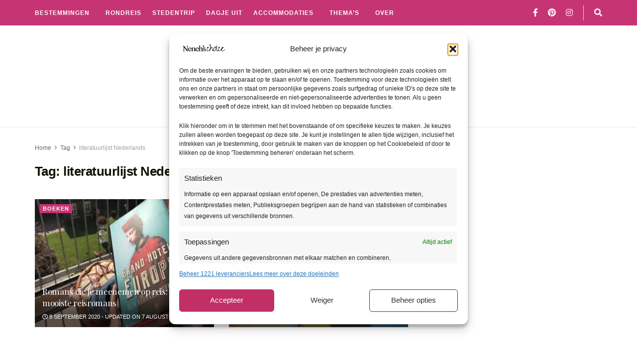

--- FILE ---
content_type: text/html; charset=UTF-8
request_url: https://www.nenehschoice.nl/tag/literatuurlijst-nederlands/
body_size: 45733
content:
<!doctype html>
<!--[if lt IE 7]> <html class="no-js lt-ie9 lt-ie8 lt-ie7" lang="nl-NL" prefix="og: https://ogp.me/ns#"> <![endif]-->
<!--[if IE 7]>    <html class="no-js lt-ie9 lt-ie8" lang="nl-NL" prefix="og: https://ogp.me/ns#"> <![endif]-->
<!--[if IE 8]>    <html class="no-js lt-ie9" lang="nl-NL" prefix="og: https://ogp.me/ns#"> <![endif]-->
<!--[if IE 9]>    <html class="no-js lt-ie10" lang="nl-NL" prefix="og: https://ogp.me/ns#"> <![endif]-->
<!--[if gt IE 8]><!--> <html class="no-js" lang="nl-NL" prefix="og: https://ogp.me/ns#"> <!--<![endif]-->
<head>
<meta name="google-site-verification" content="PqL_QSgUHd3BQp90gwayEC4Feb84TEfwk8x9ueONZ88" />
<script async src="https://pagead2.googlesyndication.com/pagead/js/adsbygoogle.js?client=ca-pub-9435813541129229"
     crossorigin="anonymous"></script>
    <meta http-equiv="Content-Type" content="text/html; charset=UTF-8" />
    <meta name='viewport' content='width=device-width, initial-scale=1, user-scalable=yes' />
    <link rel="profile" href="http://gmpg.org/xfn/11" />
    <link rel="pingback" href="https://www.nenehschoice.nl/xmlrpc.php" />
    <meta name="theme-color" content="#c73474ff">
             <meta name="msapplication-navbutton-color" content="#c73474ff">
             <meta name="apple-mobile-web-app-status-bar-style" content="#c73474ff"><meta property="og:type" content="website">
<meta property="og:title" content="Romans die je meenemen op reis: de 11 mooiste reisromans">
<meta property="og:site_name" content="Neneh&amp;#039;s Choice">
<meta property="og:description" content="Dit zijn mijn favoriete romans die je meenemen op reis. Want wat is er nu fijner dan jezelf even helemaal">
<meta property="og:url" content="https://www.nenehschoice.nl/tag/literatuurlijst-nederlands">
<meta property="og:locale" content="nl_NL">
<meta property="og:image" content="https://www.nenehschoice.nl/wp-content/uploads/2020/09/IMG_7418-scaled.jpeg">
<meta property="og:image:height" content="1439">
<meta property="og:image:width" content="2560">
<meta name="twitter:card" content="summary">
<meta name="twitter:url" content="https://www.nenehschoice.nl/tag/literatuurlijst-nederlands">
<meta name="twitter:title" content="Romans die je meenemen op reis: de 11 mooiste reisromans">
<meta name="twitter:description" content="Dit zijn mijn favoriete romans die je meenemen op reis. Want wat is er nu fijner dan jezelf even helemaal">
<meta name="twitter:image" content="https://www.nenehschoice.nl/wp-content/uploads/2020/09/IMG_7418-scaled.jpeg">
<meta name="twitter:image:width" content="2560">
<meta name="twitter:image:height" content="1439">
			<script type="text/javascript">
			  var jnews_ajax_url = '/?ajax-request=jnews'
			</script>
			<script type="text/javascript">;window.jnews=window.jnews||{},window.jnews.library=window.jnews.library||{},window.jnews.library=function(){"use strict";var e=this;e.win=window,e.doc=document,e.noop=function(){},e.globalBody=e.doc.getElementsByTagName("body")[0],e.globalBody=e.globalBody?e.globalBody:e.doc,e.win.jnewsDataStorage=e.win.jnewsDataStorage||{_storage:new WeakMap,put:function(e,t,n){this._storage.has(e)||this._storage.set(e,new Map),this._storage.get(e).set(t,n)},get:function(e,t){return this._storage.get(e).get(t)},has:function(e,t){return this._storage.has(e)&&this._storage.get(e).has(t)},remove:function(e,t){var n=this._storage.get(e).delete(t);return 0===!this._storage.get(e).size&&this._storage.delete(e),n}},e.windowWidth=function(){return e.win.innerWidth||e.docEl.clientWidth||e.globalBody.clientWidth},e.windowHeight=function(){return e.win.innerHeight||e.docEl.clientHeight||e.globalBody.clientHeight},e.requestAnimationFrame=e.win.requestAnimationFrame||e.win.webkitRequestAnimationFrame||e.win.mozRequestAnimationFrame||e.win.msRequestAnimationFrame||window.oRequestAnimationFrame||function(e){return setTimeout(e,1e3/60)},e.cancelAnimationFrame=e.win.cancelAnimationFrame||e.win.webkitCancelAnimationFrame||e.win.webkitCancelRequestAnimationFrame||e.win.mozCancelAnimationFrame||e.win.msCancelRequestAnimationFrame||e.win.oCancelRequestAnimationFrame||function(e){clearTimeout(e)},e.classListSupport="classList"in document.createElement("_"),e.hasClass=e.classListSupport?function(e,t){return e.classList.contains(t)}:function(e,t){return e.className.indexOf(t)>=0},e.addClass=e.classListSupport?function(t,n){e.hasClass(t,n)||t.classList.add(n)}:function(t,n){e.hasClass(t,n)||(t.className+=" "+n)},e.removeClass=e.classListSupport?function(t,n){e.hasClass(t,n)&&t.classList.remove(n)}:function(t,n){e.hasClass(t,n)&&(t.className=t.className.replace(n,""))},e.objKeys=function(e){var t=[];for(var n in e)Object.prototype.hasOwnProperty.call(e,n)&&t.push(n);return t},e.isObjectSame=function(e,t){var n=!0;return JSON.stringify(e)!==JSON.stringify(t)&&(n=!1),n},e.extend=function(){for(var e,t,n,o=arguments[0]||{},i=1,a=arguments.length;i<a;i++)if(null!==(e=arguments[i]))for(t in e)o!==(n=e[t])&&void 0!==n&&(o[t]=n);return o},e.dataStorage=e.win.jnewsDataStorage,e.isVisible=function(e){return 0!==e.offsetWidth&&0!==e.offsetHeight||e.getBoundingClientRect().length},e.getHeight=function(e){return e.offsetHeight||e.clientHeight||e.getBoundingClientRect().height},e.getWidth=function(e){return e.offsetWidth||e.clientWidth||e.getBoundingClientRect().width},e.supportsPassive=!1;try{var t=Object.defineProperty({},"passive",{get:function(){e.supportsPassive=!0}});"createEvent"in e.doc?e.win.addEventListener("test",null,t):"fireEvent"in e.doc&&e.win.attachEvent("test",null)}catch(e){}e.passiveOption=!!e.supportsPassive&&{passive:!0},e.setStorage=function(e,t){e="jnews-"+e;var n={expired:Math.floor(((new Date).getTime()+432e5)/1e3)};t=Object.assign(n,t);localStorage.setItem(e,JSON.stringify(t))},e.getStorage=function(e){e="jnews-"+e;var t=localStorage.getItem(e);return null!==t&&0<t.length?JSON.parse(localStorage.getItem(e)):{}},e.expiredStorage=function(){var t,n="jnews-";for(var o in localStorage)o.indexOf(n)>-1&&"undefined"!==(t=e.getStorage(o.replace(n,""))).expired&&t.expired<Math.floor((new Date).getTime()/1e3)&&localStorage.removeItem(o)},e.addEvents=function(t,n,o){for(var i in n){var a=["touchstart","touchmove"].indexOf(i)>=0&&!o&&e.passiveOption;"createEvent"in e.doc?t.addEventListener(i,n[i],a):"fireEvent"in e.doc&&t.attachEvent("on"+i,n[i])}},e.removeEvents=function(t,n){for(var o in n)"createEvent"in e.doc?t.removeEventListener(o,n[o]):"fireEvent"in e.doc&&t.detachEvent("on"+o,n[o])},e.triggerEvents=function(t,n,o){var i;o=o||{detail:null};return"createEvent"in e.doc?(!(i=e.doc.createEvent("CustomEvent")||new CustomEvent(n)).initCustomEvent||i.initCustomEvent(n,!0,!1,o),void t.dispatchEvent(i)):"fireEvent"in e.doc?((i=e.doc.createEventObject()).eventType=n,void t.fireEvent("on"+i.eventType,i)):void 0},e.getParents=function(t,n){void 0===n&&(n=e.doc);for(var o=[],i=t.parentNode,a=!1;!a;)if(i){var r=i;r.querySelectorAll(n).length?a=!0:(o.push(r),i=r.parentNode)}else o=[],a=!0;return o},e.forEach=function(e,t,n){for(var o=0,i=e.length;o<i;o++)t.call(n,e[o],o)},e.getText=function(e){return e.innerText||e.textContent},e.setText=function(e,t){var n="object"==typeof t?t.innerText||t.textContent:t;e.innerText&&(e.innerText=n),e.textContent&&(e.textContent=n)},e.httpBuildQuery=function(t){return e.objKeys(t).reduce(function t(n){var o=arguments.length>1&&void 0!==arguments[1]?arguments[1]:null;return function(i,a){var r=n[a];a=encodeURIComponent(a);var s=o?"".concat(o,"[").concat(a,"]"):a;return null==r||"function"==typeof r?(i.push("".concat(s,"=")),i):["number","boolean","string"].includes(typeof r)?(i.push("".concat(s,"=").concat(encodeURIComponent(r))),i):(i.push(e.objKeys(r).reduce(t(r,s),[]).join("&")),i)}}(t),[]).join("&")},e.get=function(t,n,o,i){return o="function"==typeof o?o:e.noop,e.ajax("GET",t,n,o,i)},e.post=function(t,n,o,i){return o="function"==typeof o?o:e.noop,e.ajax("POST",t,n,o,i)},e.ajax=function(t,n,o,i,a){var r=new XMLHttpRequest,s=n,c=e.httpBuildQuery(o);if(t=-1!=["GET","POST"].indexOf(t)?t:"GET",r.open(t,s+("GET"==t?"?"+c:""),!0),"POST"==t&&r.setRequestHeader("Content-type","application/x-www-form-urlencoded"),r.setRequestHeader("X-Requested-With","XMLHttpRequest"),r.onreadystatechange=function(){4===r.readyState&&200<=r.status&&300>r.status&&"function"==typeof i&&i.call(void 0,r.response)},void 0!==a&&!a){return{xhr:r,send:function(){r.send("POST"==t?c:null)}}}return r.send("POST"==t?c:null),{xhr:r}},e.scrollTo=function(t,n,o){function i(e,t,n){this.start=this.position(),this.change=e-this.start,this.currentTime=0,this.increment=20,this.duration=void 0===n?500:n,this.callback=t,this.finish=!1,this.animateScroll()}return Math.easeInOutQuad=function(e,t,n,o){return(e/=o/2)<1?n/2*e*e+t:-n/2*(--e*(e-2)-1)+t},i.prototype.stop=function(){this.finish=!0},i.prototype.move=function(t){e.doc.documentElement.scrollTop=t,e.globalBody.parentNode.scrollTop=t,e.globalBody.scrollTop=t},i.prototype.position=function(){return e.doc.documentElement.scrollTop||e.globalBody.parentNode.scrollTop||e.globalBody.scrollTop},i.prototype.animateScroll=function(){this.currentTime+=this.increment;var t=Math.easeInOutQuad(this.currentTime,this.start,this.change,this.duration);this.move(t),this.currentTime<this.duration&&!this.finish?e.requestAnimationFrame.call(e.win,this.animateScroll.bind(this)):this.callback&&"function"==typeof this.callback&&this.callback()},new i(t,n,o)},e.unwrap=function(t){var n,o=t;e.forEach(t,(function(e,t){n?n+=e:n=e})),o.replaceWith(n)},e.performance={start:function(e){performance.mark(e+"Start")},stop:function(e){performance.mark(e+"End"),performance.measure(e,e+"Start",e+"End")}},e.fps=function(){var t=0,n=0,o=0;!function(){var i=t=0,a=0,r=0,s=document.getElementById("fpsTable"),c=function(t){void 0===document.getElementsByTagName("body")[0]?e.requestAnimationFrame.call(e.win,(function(){c(t)})):document.getElementsByTagName("body")[0].appendChild(t)};null===s&&((s=document.createElement("div")).style.position="fixed",s.style.top="120px",s.style.left="10px",s.style.width="100px",s.style.height="20px",s.style.border="1px solid black",s.style.fontSize="11px",s.style.zIndex="100000",s.style.backgroundColor="white",s.id="fpsTable",c(s));var l=function(){o++,n=Date.now(),(a=(o/(r=(n-t)/1e3)).toPrecision(2))!=i&&(i=a,s.innerHTML=i+"fps"),1<r&&(t=n,o=0),e.requestAnimationFrame.call(e.win,l)};l()}()},e.instr=function(e,t){for(var n=0;n<t.length;n++)if(-1!==e.toLowerCase().indexOf(t[n].toLowerCase()))return!0},e.winLoad=function(t,n){function o(o){if("complete"===e.doc.readyState||"interactive"===e.doc.readyState)return!o||n?setTimeout(t,n||1):t(o),1}o()||e.addEvents(e.win,{load:o})},e.docReady=function(t,n){function o(o){if("complete"===e.doc.readyState||"interactive"===e.doc.readyState)return!o||n?setTimeout(t,n||1):t(o),1}o()||e.addEvents(e.doc,{DOMContentLoaded:o})},e.fireOnce=function(){e.docReady((function(){e.assets=e.assets||[],e.assets.length&&(e.boot(),e.load_assets())}),50)},e.boot=function(){e.length&&e.doc.querySelectorAll("style[media]").forEach((function(e){"not all"==e.getAttribute("media")&&e.removeAttribute("media")}))},e.create_js=function(t,n){var o=e.doc.createElement("script");switch(o.setAttribute("src",t),n){case"defer":o.setAttribute("defer",!0);break;case"async":o.setAttribute("async",!0);break;case"deferasync":o.setAttribute("defer",!0),o.setAttribute("async",!0)}e.globalBody.appendChild(o)},e.load_assets=function(){"object"==typeof e.assets&&e.forEach(e.assets.slice(0),(function(t,n){var o="";t.defer&&(o+="defer"),t.async&&(o+="async"),e.create_js(t.url,o);var i=e.assets.indexOf(t);i>-1&&e.assets.splice(i,1)})),e.assets=jnewsoption.au_scripts=window.jnewsads=[]},e.setCookie=function(e,t,n){var o="";if(n){var i=new Date;i.setTime(i.getTime()+24*n*60*60*1e3),o="; expires="+i.toUTCString()}document.cookie=e+"="+(t||"")+o+"; path=/"},e.getCookie=function(e){for(var t=e+"=",n=document.cookie.split(";"),o=0;o<n.length;o++){for(var i=n[o];" "==i.charAt(0);)i=i.substring(1,i.length);if(0==i.indexOf(t))return i.substring(t.length,i.length)}return null},e.eraseCookie=function(e){document.cookie=e+"=; Path=/; Expires=Thu, 01 Jan 1970 00:00:01 GMT;"},e.docReady((function(){e.globalBody=e.globalBody==e.doc?e.doc.getElementsByTagName("body")[0]:e.globalBody,e.globalBody=e.globalBody?e.globalBody:e.doc})),e.winLoad((function(){e.winLoad((function(){var t=!1;if(void 0!==window.jnewsadmin)if(void 0!==window.file_version_checker){var n=e.objKeys(window.file_version_checker);n.length?n.forEach((function(e){t||"10.0.4"===window.file_version_checker[e]||(t=!0)})):t=!0}else t=!0;t&&(window.jnewsHelper.getMessage(),window.jnewsHelper.getNotice())}),2500)}))},window.jnews.library=new window.jnews.library;</script>
<!-- Search Engine Optimization door Rank Math - https://rankmath.com/ -->
<title>literatuurlijst Nederlands</title>
<meta name="robots" content="follow, index, max-snippet:-1, max-video-preview:-1, max-image-preview:large"/>
<link rel="canonical" href="https://www.nenehschoice.nl/tag/literatuurlijst-nederlands/" />
<meta property="og:locale" content="nl_NL" />
<meta property="og:type" content="article" />
<meta property="og:title" content="literatuurlijst Nederlands" />
<meta property="og:url" content="https://www.nenehschoice.nl/tag/literatuurlijst-nederlands/" />
<meta property="og:site_name" content="Neneh&#039;s Choice" />
<meta property="article:publisher" content="https://www.facebook.com/nenehschoice/" />
<meta name="twitter:card" content="summary_large_image" />
<meta name="twitter:title" content="literatuurlijst Nederlands" />
<meta name="twitter:label1" content="Posts" />
<meta name="twitter:data1" content="2" />
<script type="application/ld+json" class="rank-math-schema">{"@context":"https://schema.org","@graph":[{"@type":"Person","@id":"https://www.nenehschoice.nl/#person","name":"Neneh\\'s Choice","sameAs":["https://www.facebook.com/nenehschoice/","https://www.instagram.com/_n_e_n_e_h_/","https://www.linkedin.com/in/irene-hummel-42366aba/","https://nl.pinterest.com/hummel2700/"]},{"@type":"WebSite","@id":"https://www.nenehschoice.nl/#website","url":"https://www.nenehschoice.nl","name":"Neneh's Choice","publisher":{"@id":"https://www.nenehschoice.nl/#person"},"inLanguage":"nl-NL"},{"@type":"BreadcrumbList","@id":"https://www.nenehschoice.nl/tag/literatuurlijst-nederlands/#breadcrumb","itemListElement":[{"@type":"ListItem","position":"1","item":{"@id":"https://www.nenehschoice.nl","name":"Home"}},{"@type":"ListItem","position":"2","item":{"@id":"https://www.nenehschoice.nl/tag/literatuurlijst-nederlands/","name":"literatuurlijst Nederlands"}}]},{"@type":"CollectionPage","@id":"https://www.nenehschoice.nl/tag/literatuurlijst-nederlands/#webpage","url":"https://www.nenehschoice.nl/tag/literatuurlijst-nederlands/","name":"literatuurlijst Nederlands","isPartOf":{"@id":"https://www.nenehschoice.nl/#website"},"inLanguage":"nl-NL","breadcrumb":{"@id":"https://www.nenehschoice.nl/tag/literatuurlijst-nederlands/#breadcrumb"}}]}</script>
<!-- /Rank Math WordPress SEO plugin -->

<link rel='dns-prefetch' href='//fonts.googleapis.com' />
<link rel='preconnect' href='https://fonts.gstatic.com' />
<link rel="alternate" type="application/rss+xml" title="Neneh&#039;s Choice &raquo; feed" href="https://www.nenehschoice.nl/feed/" />
<link rel="alternate" type="application/rss+xml" title="Neneh&#039;s Choice &raquo; reacties feed" href="https://www.nenehschoice.nl/comments/feed/" />
<link rel="alternate" type="application/rss+xml" title="Neneh&#039;s Choice &raquo; literatuurlijst Nederlands tag feed" href="https://www.nenehschoice.nl/tag/literatuurlijst-nederlands/feed/" />
<style id='wp-img-auto-sizes-contain-inline-css' type='text/css'>
img:is([sizes=auto i],[sizes^="auto," i]){contain-intrinsic-size:3000px 1500px}
/*# sourceURL=wp-img-auto-sizes-contain-inline-css */
</style>
<style id='wp-emoji-styles-inline-css' type='text/css'>

	img.wp-smiley, img.emoji {
		display: inline !important;
		border: none !important;
		box-shadow: none !important;
		height: 1em !important;
		width: 1em !important;
		margin: 0 0.07em !important;
		vertical-align: -0.1em !important;
		background: none !important;
		padding: 0 !important;
	}
/*# sourceURL=wp-emoji-styles-inline-css */
</style>
<link rel='stylesheet' id='wp-block-library-css' href='https://www.nenehschoice.nl/wp-includes/css/dist/block-library/style.min.css?ver=6.9' type='text/css' media='all' />
<style id='global-styles-inline-css' type='text/css'>
:root{--wp--preset--aspect-ratio--square: 1;--wp--preset--aspect-ratio--4-3: 4/3;--wp--preset--aspect-ratio--3-4: 3/4;--wp--preset--aspect-ratio--3-2: 3/2;--wp--preset--aspect-ratio--2-3: 2/3;--wp--preset--aspect-ratio--16-9: 16/9;--wp--preset--aspect-ratio--9-16: 9/16;--wp--preset--color--black: #000000;--wp--preset--color--cyan-bluish-gray: #abb8c3;--wp--preset--color--white: #ffffff;--wp--preset--color--pale-pink: #f78da7;--wp--preset--color--vivid-red: #cf2e2e;--wp--preset--color--luminous-vivid-orange: #ff6900;--wp--preset--color--luminous-vivid-amber: #fcb900;--wp--preset--color--light-green-cyan: #7bdcb5;--wp--preset--color--vivid-green-cyan: #00d084;--wp--preset--color--pale-cyan-blue: #8ed1fc;--wp--preset--color--vivid-cyan-blue: #0693e3;--wp--preset--color--vivid-purple: #9b51e0;--wp--preset--gradient--vivid-cyan-blue-to-vivid-purple: linear-gradient(135deg,rgb(6,147,227) 0%,rgb(155,81,224) 100%);--wp--preset--gradient--light-green-cyan-to-vivid-green-cyan: linear-gradient(135deg,rgb(122,220,180) 0%,rgb(0,208,130) 100%);--wp--preset--gradient--luminous-vivid-amber-to-luminous-vivid-orange: linear-gradient(135deg,rgb(252,185,0) 0%,rgb(255,105,0) 100%);--wp--preset--gradient--luminous-vivid-orange-to-vivid-red: linear-gradient(135deg,rgb(255,105,0) 0%,rgb(207,46,46) 100%);--wp--preset--gradient--very-light-gray-to-cyan-bluish-gray: linear-gradient(135deg,rgb(238,238,238) 0%,rgb(169,184,195) 100%);--wp--preset--gradient--cool-to-warm-spectrum: linear-gradient(135deg,rgb(74,234,220) 0%,rgb(151,120,209) 20%,rgb(207,42,186) 40%,rgb(238,44,130) 60%,rgb(251,105,98) 80%,rgb(254,248,76) 100%);--wp--preset--gradient--blush-light-purple: linear-gradient(135deg,rgb(255,206,236) 0%,rgb(152,150,240) 100%);--wp--preset--gradient--blush-bordeaux: linear-gradient(135deg,rgb(254,205,165) 0%,rgb(254,45,45) 50%,rgb(107,0,62) 100%);--wp--preset--gradient--luminous-dusk: linear-gradient(135deg,rgb(255,203,112) 0%,rgb(199,81,192) 50%,rgb(65,88,208) 100%);--wp--preset--gradient--pale-ocean: linear-gradient(135deg,rgb(255,245,203) 0%,rgb(182,227,212) 50%,rgb(51,167,181) 100%);--wp--preset--gradient--electric-grass: linear-gradient(135deg,rgb(202,248,128) 0%,rgb(113,206,126) 100%);--wp--preset--gradient--midnight: linear-gradient(135deg,rgb(2,3,129) 0%,rgb(40,116,252) 100%);--wp--preset--font-size--small: 13px;--wp--preset--font-size--medium: 20px;--wp--preset--font-size--large: 36px;--wp--preset--font-size--x-large: 42px;--wp--preset--spacing--20: 0.44rem;--wp--preset--spacing--30: 0.67rem;--wp--preset--spacing--40: 1rem;--wp--preset--spacing--50: 1.5rem;--wp--preset--spacing--60: 2.25rem;--wp--preset--spacing--70: 3.38rem;--wp--preset--spacing--80: 5.06rem;--wp--preset--shadow--natural: 6px 6px 9px rgba(0, 0, 0, 0.2);--wp--preset--shadow--deep: 12px 12px 50px rgba(0, 0, 0, 0.4);--wp--preset--shadow--sharp: 6px 6px 0px rgba(0, 0, 0, 0.2);--wp--preset--shadow--outlined: 6px 6px 0px -3px rgb(255, 255, 255), 6px 6px rgb(0, 0, 0);--wp--preset--shadow--crisp: 6px 6px 0px rgb(0, 0, 0);}:where(.is-layout-flex){gap: 0.5em;}:where(.is-layout-grid){gap: 0.5em;}body .is-layout-flex{display: flex;}.is-layout-flex{flex-wrap: wrap;align-items: center;}.is-layout-flex > :is(*, div){margin: 0;}body .is-layout-grid{display: grid;}.is-layout-grid > :is(*, div){margin: 0;}:where(.wp-block-columns.is-layout-flex){gap: 2em;}:where(.wp-block-columns.is-layout-grid){gap: 2em;}:where(.wp-block-post-template.is-layout-flex){gap: 1.25em;}:where(.wp-block-post-template.is-layout-grid){gap: 1.25em;}.has-black-color{color: var(--wp--preset--color--black) !important;}.has-cyan-bluish-gray-color{color: var(--wp--preset--color--cyan-bluish-gray) !important;}.has-white-color{color: var(--wp--preset--color--white) !important;}.has-pale-pink-color{color: var(--wp--preset--color--pale-pink) !important;}.has-vivid-red-color{color: var(--wp--preset--color--vivid-red) !important;}.has-luminous-vivid-orange-color{color: var(--wp--preset--color--luminous-vivid-orange) !important;}.has-luminous-vivid-amber-color{color: var(--wp--preset--color--luminous-vivid-amber) !important;}.has-light-green-cyan-color{color: var(--wp--preset--color--light-green-cyan) !important;}.has-vivid-green-cyan-color{color: var(--wp--preset--color--vivid-green-cyan) !important;}.has-pale-cyan-blue-color{color: var(--wp--preset--color--pale-cyan-blue) !important;}.has-vivid-cyan-blue-color{color: var(--wp--preset--color--vivid-cyan-blue) !important;}.has-vivid-purple-color{color: var(--wp--preset--color--vivid-purple) !important;}.has-black-background-color{background-color: var(--wp--preset--color--black) !important;}.has-cyan-bluish-gray-background-color{background-color: var(--wp--preset--color--cyan-bluish-gray) !important;}.has-white-background-color{background-color: var(--wp--preset--color--white) !important;}.has-pale-pink-background-color{background-color: var(--wp--preset--color--pale-pink) !important;}.has-vivid-red-background-color{background-color: var(--wp--preset--color--vivid-red) !important;}.has-luminous-vivid-orange-background-color{background-color: var(--wp--preset--color--luminous-vivid-orange) !important;}.has-luminous-vivid-amber-background-color{background-color: var(--wp--preset--color--luminous-vivid-amber) !important;}.has-light-green-cyan-background-color{background-color: var(--wp--preset--color--light-green-cyan) !important;}.has-vivid-green-cyan-background-color{background-color: var(--wp--preset--color--vivid-green-cyan) !important;}.has-pale-cyan-blue-background-color{background-color: var(--wp--preset--color--pale-cyan-blue) !important;}.has-vivid-cyan-blue-background-color{background-color: var(--wp--preset--color--vivid-cyan-blue) !important;}.has-vivid-purple-background-color{background-color: var(--wp--preset--color--vivid-purple) !important;}.has-black-border-color{border-color: var(--wp--preset--color--black) !important;}.has-cyan-bluish-gray-border-color{border-color: var(--wp--preset--color--cyan-bluish-gray) !important;}.has-white-border-color{border-color: var(--wp--preset--color--white) !important;}.has-pale-pink-border-color{border-color: var(--wp--preset--color--pale-pink) !important;}.has-vivid-red-border-color{border-color: var(--wp--preset--color--vivid-red) !important;}.has-luminous-vivid-orange-border-color{border-color: var(--wp--preset--color--luminous-vivid-orange) !important;}.has-luminous-vivid-amber-border-color{border-color: var(--wp--preset--color--luminous-vivid-amber) !important;}.has-light-green-cyan-border-color{border-color: var(--wp--preset--color--light-green-cyan) !important;}.has-vivid-green-cyan-border-color{border-color: var(--wp--preset--color--vivid-green-cyan) !important;}.has-pale-cyan-blue-border-color{border-color: var(--wp--preset--color--pale-cyan-blue) !important;}.has-vivid-cyan-blue-border-color{border-color: var(--wp--preset--color--vivid-cyan-blue) !important;}.has-vivid-purple-border-color{border-color: var(--wp--preset--color--vivid-purple) !important;}.has-vivid-cyan-blue-to-vivid-purple-gradient-background{background: var(--wp--preset--gradient--vivid-cyan-blue-to-vivid-purple) !important;}.has-light-green-cyan-to-vivid-green-cyan-gradient-background{background: var(--wp--preset--gradient--light-green-cyan-to-vivid-green-cyan) !important;}.has-luminous-vivid-amber-to-luminous-vivid-orange-gradient-background{background: var(--wp--preset--gradient--luminous-vivid-amber-to-luminous-vivid-orange) !important;}.has-luminous-vivid-orange-to-vivid-red-gradient-background{background: var(--wp--preset--gradient--luminous-vivid-orange-to-vivid-red) !important;}.has-very-light-gray-to-cyan-bluish-gray-gradient-background{background: var(--wp--preset--gradient--very-light-gray-to-cyan-bluish-gray) !important;}.has-cool-to-warm-spectrum-gradient-background{background: var(--wp--preset--gradient--cool-to-warm-spectrum) !important;}.has-blush-light-purple-gradient-background{background: var(--wp--preset--gradient--blush-light-purple) !important;}.has-blush-bordeaux-gradient-background{background: var(--wp--preset--gradient--blush-bordeaux) !important;}.has-luminous-dusk-gradient-background{background: var(--wp--preset--gradient--luminous-dusk) !important;}.has-pale-ocean-gradient-background{background: var(--wp--preset--gradient--pale-ocean) !important;}.has-electric-grass-gradient-background{background: var(--wp--preset--gradient--electric-grass) !important;}.has-midnight-gradient-background{background: var(--wp--preset--gradient--midnight) !important;}.has-small-font-size{font-size: var(--wp--preset--font-size--small) !important;}.has-medium-font-size{font-size: var(--wp--preset--font-size--medium) !important;}.has-large-font-size{font-size: var(--wp--preset--font-size--large) !important;}.has-x-large-font-size{font-size: var(--wp--preset--font-size--x-large) !important;}
/*# sourceURL=global-styles-inline-css */
</style>

<style id='classic-theme-styles-inline-css' type='text/css'>
/*! This file is auto-generated */
.wp-block-button__link{color:#fff;background-color:#32373c;border-radius:9999px;box-shadow:none;text-decoration:none;padding:calc(.667em + 2px) calc(1.333em + 2px);font-size:1.125em}.wp-block-file__button{background:#32373c;color:#fff;text-decoration:none}
/*# sourceURL=/wp-includes/css/classic-themes.min.css */
</style>
<link rel='stylesheet' id='mediaelement-css' href='https://www.nenehschoice.nl/wp-includes/js/mediaelement/mediaelementplayer-legacy.min.css?ver=4.2.17' type='text/css' media='all' />
<link rel='stylesheet' id='wp-mediaelement-css' href='https://www.nenehschoice.nl/wp-includes/js/mediaelement/wp-mediaelement.min.css?ver=6.9' type='text/css' media='all' />
<link data-minify="1" rel='stylesheet' id='view_editor_gutenberg_frontend_assets-css' href='https://www.nenehschoice.nl/wp-content/cache/min/1/wp-content/plugins/wp-views/public/css/views-frontend.css?ver=1769043442' type='text/css' media='all' />
<style id='view_editor_gutenberg_frontend_assets-inline-css' type='text/css'>
.wpv-sort-list-dropdown.wpv-sort-list-dropdown-style-default > span.wpv-sort-list,.wpv-sort-list-dropdown.wpv-sort-list-dropdown-style-default .wpv-sort-list-item {border-color: #cdcdcd;}.wpv-sort-list-dropdown.wpv-sort-list-dropdown-style-default .wpv-sort-list-item a {color: #444;background-color: #fff;}.wpv-sort-list-dropdown.wpv-sort-list-dropdown-style-default a:hover,.wpv-sort-list-dropdown.wpv-sort-list-dropdown-style-default a:focus {color: #000;background-color: #eee;}.wpv-sort-list-dropdown.wpv-sort-list-dropdown-style-default .wpv-sort-list-item.wpv-sort-list-current a {color: #000;background-color: #eee;}
.wpv-sort-list-dropdown.wpv-sort-list-dropdown-style-default > span.wpv-sort-list,.wpv-sort-list-dropdown.wpv-sort-list-dropdown-style-default .wpv-sort-list-item {border-color: #cdcdcd;}.wpv-sort-list-dropdown.wpv-sort-list-dropdown-style-default .wpv-sort-list-item a {color: #444;background-color: #fff;}.wpv-sort-list-dropdown.wpv-sort-list-dropdown-style-default a:hover,.wpv-sort-list-dropdown.wpv-sort-list-dropdown-style-default a:focus {color: #000;background-color: #eee;}.wpv-sort-list-dropdown.wpv-sort-list-dropdown-style-default .wpv-sort-list-item.wpv-sort-list-current a {color: #000;background-color: #eee;}.wpv-sort-list-dropdown.wpv-sort-list-dropdown-style-grey > span.wpv-sort-list,.wpv-sort-list-dropdown.wpv-sort-list-dropdown-style-grey .wpv-sort-list-item {border-color: #cdcdcd;}.wpv-sort-list-dropdown.wpv-sort-list-dropdown-style-grey .wpv-sort-list-item a {color: #444;background-color: #eeeeee;}.wpv-sort-list-dropdown.wpv-sort-list-dropdown-style-grey a:hover,.wpv-sort-list-dropdown.wpv-sort-list-dropdown-style-grey a:focus {color: #000;background-color: #e5e5e5;}.wpv-sort-list-dropdown.wpv-sort-list-dropdown-style-grey .wpv-sort-list-item.wpv-sort-list-current a {color: #000;background-color: #e5e5e5;}
.wpv-sort-list-dropdown.wpv-sort-list-dropdown-style-default > span.wpv-sort-list,.wpv-sort-list-dropdown.wpv-sort-list-dropdown-style-default .wpv-sort-list-item {border-color: #cdcdcd;}.wpv-sort-list-dropdown.wpv-sort-list-dropdown-style-default .wpv-sort-list-item a {color: #444;background-color: #fff;}.wpv-sort-list-dropdown.wpv-sort-list-dropdown-style-default a:hover,.wpv-sort-list-dropdown.wpv-sort-list-dropdown-style-default a:focus {color: #000;background-color: #eee;}.wpv-sort-list-dropdown.wpv-sort-list-dropdown-style-default .wpv-sort-list-item.wpv-sort-list-current a {color: #000;background-color: #eee;}.wpv-sort-list-dropdown.wpv-sort-list-dropdown-style-grey > span.wpv-sort-list,.wpv-sort-list-dropdown.wpv-sort-list-dropdown-style-grey .wpv-sort-list-item {border-color: #cdcdcd;}.wpv-sort-list-dropdown.wpv-sort-list-dropdown-style-grey .wpv-sort-list-item a {color: #444;background-color: #eeeeee;}.wpv-sort-list-dropdown.wpv-sort-list-dropdown-style-grey a:hover,.wpv-sort-list-dropdown.wpv-sort-list-dropdown-style-grey a:focus {color: #000;background-color: #e5e5e5;}.wpv-sort-list-dropdown.wpv-sort-list-dropdown-style-grey .wpv-sort-list-item.wpv-sort-list-current a {color: #000;background-color: #e5e5e5;}.wpv-sort-list-dropdown.wpv-sort-list-dropdown-style-blue > span.wpv-sort-list,.wpv-sort-list-dropdown.wpv-sort-list-dropdown-style-blue .wpv-sort-list-item {border-color: #0099cc;}.wpv-sort-list-dropdown.wpv-sort-list-dropdown-style-blue .wpv-sort-list-item a {color: #444;background-color: #cbddeb;}.wpv-sort-list-dropdown.wpv-sort-list-dropdown-style-blue a:hover,.wpv-sort-list-dropdown.wpv-sort-list-dropdown-style-blue a:focus {color: #000;background-color: #95bedd;}.wpv-sort-list-dropdown.wpv-sort-list-dropdown-style-blue .wpv-sort-list-item.wpv-sort-list-current a {color: #000;background-color: #95bedd;}
/*# sourceURL=view_editor_gutenberg_frontend_assets-inline-css */
</style>
<link rel='stylesheet' id='buy-me-a-coffee-css' href='https://www.nenehschoice.nl/wp-content/plugins/buymeacoffee/public/css/buy-me-a-coffee-public.css?ver=4.4.2' type='text/css' media='all' />
<link data-minify="1" rel='stylesheet' id='wpa-css-css' href='https://www.nenehschoice.nl/wp-content/cache/min/1/wp-content/plugins/honeypot/includes/css/wpa.css?ver=1769043442' type='text/css' media='all' />
<link rel='stylesheet' id='cmplz-general-css' href='https://www.nenehschoice.nl/wp-content/plugins/complianz-gdpr-premium/assets/css/cookieblocker.min.css?ver=1762390388' type='text/css' media='all' />
<link rel='stylesheet' id='ez-toc-css' href='https://www.nenehschoice.nl/wp-content/plugins/easy-table-of-contents/assets/css/screen.min.css?ver=2.0.80' type='text/css' media='all' />
<style id='ez-toc-inline-css' type='text/css'>
div#ez-toc-container .ez-toc-title {font-size: 120%;}div#ez-toc-container .ez-toc-title {font-weight: 500;}div#ez-toc-container ul li , div#ez-toc-container ul li a {font-size: 95%;}div#ez-toc-container ul li , div#ez-toc-container ul li a {font-weight: 500;}div#ez-toc-container nav ul ul li {font-size: 90%;}div#ez-toc-container {background: #fff;border: 1px solid #ddd;}div#ez-toc-container p.ez-toc-title , #ez-toc-container .ez_toc_custom_title_icon , #ez-toc-container .ez_toc_custom_toc_icon {color: #999;}div#ez-toc-container ul.ez-toc-list a {color: #c12f65;}div#ez-toc-container ul.ez-toc-list a:hover {color: #2a6496;}div#ez-toc-container ul.ez-toc-list a:visited {color: #428bca;}.ez-toc-counter nav ul li a::before {color: ;}.ez-toc-box-title {font-weight: bold; margin-bottom: 10px; text-align: center; text-transform: uppercase; letter-spacing: 1px; color: #666; padding-bottom: 5px;position:absolute;top:-4%;left:5%;background-color: inherit;transition: top 0.3s ease;}.ez-toc-box-title.toc-closed {top:-25%;}
/*# sourceURL=ez-toc-inline-css */
</style>
<link data-minify="1" rel='stylesheet' id='extendify-utility-styles-css' href='https://www.nenehschoice.nl/wp-content/cache/min/1/wp-content/plugins/extendify/public/build/utility-minimum.css?ver=1769043442' type='text/css' media='all' />
<link data-minify="1" rel='stylesheet' id='js_composer_front-css' href='https://www.nenehschoice.nl/wp-content/cache/min/1/wp-content/plugins/js_composer/assets/css/js_composer.min.css?ver=1769043442' type='text/css' media='all' />
<link data-minify="1" rel='stylesheet' id='toolset_bootstrap_styles-css' href='https://www.nenehschoice.nl/wp-content/cache/min/1/wp-content/plugins/wp-views/vendor/toolset/toolset-common/res/lib/bootstrap3/css/bootstrap.css?ver=1769043442' type='text/css' media='screen' />
<link rel='stylesheet' id='jeg_customizer_font-css' href='//fonts.googleapis.com/css?family=Playfair+Display%3Aregular&#038;display=swap&#038;ver=1.3.2' type='text/css' media='all' />
<link data-minify="1" rel='stylesheet' id='tablepress-default-css' href='https://www.nenehschoice.nl/wp-content/cache/min/1/wp-content/plugins/tablepress/css/build/default.css?ver=1769043442' type='text/css' media='all' />
<link data-minify="1" rel='stylesheet' id='font-awesome-v4shim-css' href='https://www.nenehschoice.nl/wp-content/cache/min/1/wp-content/plugins/wp-views/vendor/toolset/toolset-common/res/lib/font-awesome/css/v4-shims.css?ver=1769043442' type='text/css' media='screen' />
<link data-minify="1" rel='stylesheet' id='font-awesome-css' href='https://www.nenehschoice.nl/wp-content/cache/min/1/wp-content/plugins/wp-views/vendor/toolset/toolset-common/res/lib/font-awesome/css/all.css?ver=1769043442' type='text/css' media='screen' />
<link data-minify="1" rel='stylesheet' id='jnews-frontend-css' href='https://www.nenehschoice.nl/wp-content/cache/min/1/wp-content/themes/jnews/assets/dist/frontend.min.css?ver=1769043442' type='text/css' media='all' />
<link data-minify="1" rel='stylesheet' id='jnews-js-composer-css' href='https://www.nenehschoice.nl/wp-content/cache/min/1/wp-content/themes/jnews/assets/css/js-composer-frontend.css?ver=1769043442' type='text/css' media='all' />
<link rel='stylesheet' id='jnews-style-css' href='https://www.nenehschoice.nl/wp-content/themes/jnews/style.css?ver=12.0.3' type='text/css' media='all' />
<link data-minify="1" rel='stylesheet' id='jnews-darkmode-css' href='https://www.nenehschoice.nl/wp-content/cache/min/1/wp-content/themes/jnews/assets/css/darkmode.css?ver=1769043442' type='text/css' media='all' />
<link data-minify="1" rel='stylesheet' id='jnews-scheme-css' href='https://www.nenehschoice.nl/wp-content/cache/min/1/wp-content/uploads/jnews/scheme.css?ver=1769043442' type='text/css' media='all' />
<script data-minify="1" type="text/javascript" src="https://www.nenehschoice.nl/wp-content/cache/min/1/wp-content/plugins/wp-views/vendor/toolset/common-es/public/toolset-common-es-frontend.js?ver=1769043442" id="toolset-common-es-frontend-js"></script>
<script data-minify="1" type="text/javascript" src="https://www.nenehschoice.nl/wp-content/cache/min/1/wp-content/plugins/complianz-gdpr-premium/pro/tcf-stub/build/index.js?ver=1769043442" id="cmplz-tcf-stub-js"></script>
<script type="text/javascript" src="https://www.nenehschoice.nl/wp-includes/js/jquery/jquery.min.js?ver=3.7.1" id="jquery-core-js"></script>
<script type="text/javascript" src="https://www.nenehschoice.nl/wp-includes/js/jquery/jquery-migrate.min.js?ver=3.4.1" id="jquery-migrate-js"></script>
<script data-minify="1" type="text/javascript" src="https://www.nenehschoice.nl/wp-content/cache/min/1/wp-content/plugins/buymeacoffee/public/js/buy-me-a-coffee-public.js?ver=1769043442" id="buy-me-a-coffee-js"></script>
<script type="text/javascript" id="cmplz-tcf-js-extra">
/* <![CDATA[ */
var cmplz_tcf = {"cmp_url":"https://www.nenehschoice.nl/wp-content/uploads/complianz/","retention_string":"Retentie in dagen","undeclared_string":"Niet opgegeven","isServiceSpecific":"1","excludedVendors":{"15":15,"66":66,"119":119,"139":139,"141":141,"174":174,"192":192,"262":262,"375":375,"377":377,"387":387,"427":427,"435":435,"512":512,"527":527,"569":569,"581":581,"587":587,"626":626,"644":644,"667":667,"713":713,"733":733,"736":736,"748":748,"776":776,"806":806,"822":822,"836":836,"856":856,"879":879,"882":882,"888":888,"909":909,"970":970,"986":986,"1015":1015,"1018":1018,"1022":1022,"1039":1039,"1078":1078,"1079":1079,"1094":1094,"1149":1149,"1156":1156,"1167":1167,"1173":1173,"1199":1199,"1211":1211,"1216":1216,"1252":1252,"1263":1263,"1294":1294,"1298":1298,"1305":1305,"1342":1342,"1343":1343,"1355":1355,"1365":1365,"1366":1366,"1368":1368,"1371":1371,"1373":1373,"1391":1391,"1405":1405,"1418":1418,"1423":1423,"1425":1425,"1440":1440,"1442":1442,"1482":1482,"1492":1492,"1496":1496},"purposes":[1,2,3,4,5,6,7,8,9,10,11],"specialPurposes":[1,2,3],"features":[1,2,3],"specialFeatures":[],"publisherCountryCode":"NL","lspact":"N","ccpa_applies":"","ac_mode":"1","debug":"","prefix":"cmplz_"};
//# sourceURL=cmplz-tcf-js-extra
/* ]]> */
</script>
<script data-minify="1" defer type="text/javascript" src="https://www.nenehschoice.nl/wp-content/cache/min/1/wp-content/plugins/complianz-gdpr-premium/pro/tcf/build/index.js?ver=1769043442" id="cmplz-tcf-js"></script>
<script data-minify="1" type="text/javascript" src="https://www.nenehschoice.nl/wp-content/cache/min/1/wp-content/uploads/jnews/gtag/gtag.js?ver=1769043443" id="jnews-google-tag-manager-js" defer></script>
<script type="text/javascript" id="jnews-google-tag-manager-js-after">
/* <![CDATA[ */
				window.addEventListener('DOMContentLoaded', function() {
					(function() {
						window.dataLayer = window.dataLayer || [];
						function gtag(){dataLayer.push(arguments);}
						gtag('js', new Date());
						gtag('config', 'G-YTM1KKVZWB');
					})();
				});
				
//# sourceURL=jnews-google-tag-manager-js-after
/* ]]> */
</script>
<script></script><link rel="https://api.w.org/" href="https://www.nenehschoice.nl/wp-json/" /><link rel="alternate" title="JSON" type="application/json" href="https://www.nenehschoice.nl/wp-json/wp/v2/tags/2128" /><link rel="EditURI" type="application/rsd+xml" title="RSD" href="https://www.nenehschoice.nl/xmlrpc.php?rsd" />
<meta name="generator" content="WordPress 6.9" />
        <script data-minify="1" data-name="BMC-Widget" src="https://www.nenehschoice.nl/wp-content/cache/min/1/1.0.0/widget.prod.min.js?ver=1769043443" data-id="neneh" data-description=" " data-message=" " data-color="#FF813F" data-position=" " data-x_margin=" " data-y_margin=" ">
        </script>
        <meta name="google-site-verification" content="PqL_QSgUHd3BQp90gwayEC4Feb84TEfwk8x9ueONZ88" />
<script async src="https://pagead2.googlesyndication.com/pagead/js/adsbygoogle.js?client=ca-pub-9435813541129229"
     crossorigin="anonymous"></script>
<script>
  (function (s, t, a, y, twenty, two) {
    s.Stay22 = s.Stay22 || {};
    s.Stay22.params = { lmaID: '6848513198830028260118db' };
    twenty = t.createElement(a);
    two = t.getElementsByTagName(a)[0];
    twenty.async = 1;
    twenty.src = y;
    two.parentNode.insertBefore(twenty, two);
  })(window, document, 'script', 'https://scripts.stay22.com/letmeallez.js');
</script>
<!-- Google Tag Manager -->
<script>(function(w,d,s,l,i){w[l]=w[l]||[];w[l].push({'gtm.start':
new Date().getTime(),event:'gtm.js'});var f=d.getElementsByTagName(s)[0],
j=d.createElement(s),dl=l!='dataLayer'?'&l='+l:'';j.async=true;j.src=
'https://www.googletagmanager.com/gtm.js?id='+i+dl;f.parentNode.insertBefore(j,f);
})(window,document,'script','dataLayer','GTM-N57W93KJ');</script>
<!-- End Google Tag Manager -->
	<script async src="https://pagead2.googlesyndication.com/pagead/js/adsbygoogle.js?client=ca-pub-9435813541129229"
     crossorigin="anonymous"></script>
	<!-- GetYourGuide Analytics -->

<script data-minify="1" async defer src="https://www.nenehschoice.nl/wp-content/cache/min/1/dist/pa.umd.production.min.js?ver=1769043443" data-gyg-partner-id="A3YYIV1"></script>
	<!-- Begin TradeTracker SuperTag Code -->
<script type="text/javascript">

    var _TradeTrackerTagOptions = {
        t: 'a',
        s: '331868',
        chk: 'ec3053702840b5108179135d2b9496ba',
        overrideOptions: {}
    };

    (function() {var tt = document.createElement('script'), s = document.getElementsByTagName('script')[0]; tt.setAttribute('type', 'text/javascript'); tt.setAttribute('src', (document.location.protocol == 'https:' ? 'https' : 'http') + '://tm.tradetracker.net/tag?t=' + _TradeTrackerTagOptions.t + '&amp;s=' + _TradeTrackerTagOptions.s + '&amp;chk=' + _TradeTrackerTagOptions.chk); s.parentNode.insertBefore(tt, s);})();
</script>
<!-- End TradeTracker SuperTag Code --><script type='text/javascript' data-cfasync='false'>var _mmunch = {'front': false, 'page': false, 'post': false, 'category': false, 'author': false, 'search': false, 'attachment': false, 'tag': false};_mmunch['tag'] = true;</script><script data-cfasync="false" src="//a.mailmunch.co/app/v1/site.js" id="mailmunch-script" data-plugin="mailmunch" data-mailmunch-site-id="503221" async></script>			<style>.cmplz-hidden {
					display: none !important;
				}</style>
<!-- Meta Pixel Code -->
<script data-service="facebook" data-category="marketing" type="text/plain">
!function(f,b,e,v,n,t,s){if(f.fbq)return;n=f.fbq=function(){n.callMethod?
n.callMethod.apply(n,arguments):n.queue.push(arguments)};if(!f._fbq)f._fbq=n;
n.push=n;n.loaded=!0;n.version='2.0';n.queue=[];t=b.createElement(e);t.async=!0;
t.src=v;s=b.getElementsByTagName(e)[0];s.parentNode.insertBefore(t,s)}(window,
document,'script','https://connect.facebook.net/en_US/fbevents.js');
</script>
<!-- End Meta Pixel Code -->
<script data-service="facebook" data-category="marketing" type="text/plain">var url = window.location.origin + '?ob=open-bridge';
            fbq('set', 'openbridge', '351688732339006', url);
fbq('init', '351688732339006', {}, {
    "agent": "wordpress-6.9-4.1.5"
})</script><script data-service="facebook" data-category="marketing" type="text/plain">
    fbq('track', 'PageView', []);
  </script> <script> window.addEventListener("load",function(){ var c={script:false,link:false}; function ls(s) { if(!['script','link'].includes(s)||c[s]){return;}c[s]=true; var d=document,f=d.getElementsByTagName(s)[0],j=d.createElement(s); if(s==='script'){j.async=true;j.src='https://www.nenehschoice.nl/wp-content/plugins/wp-views/vendor/toolset/blocks/public/js/frontend.js?v=1.6.17';}else{ j.rel='stylesheet';j.href='https://www.nenehschoice.nl/wp-content/plugins/wp-views/vendor/toolset/blocks/public/css/style.css?v=1.6.17';} f.parentNode.insertBefore(j, f); }; function ex(){ls('script');ls('link')} window.addEventListener("scroll", ex, {once: true}); if (('IntersectionObserver' in window) && ('IntersectionObserverEntry' in window) && ('intersectionRatio' in window.IntersectionObserverEntry.prototype)) { var i = 0, fb = document.querySelectorAll("[class^='tb-']"), o = new IntersectionObserver(es => { es.forEach(e => { o.unobserve(e.target); if (e.intersectionRatio > 0) { ex();o.disconnect();}else{ i++;if(fb.length>i){o.observe(fb[i])}} }) }); if (fb.length) { o.observe(fb[i]) } } }) </script>
	<noscript>
		<link data-minify="1" rel="stylesheet" href="https://www.nenehschoice.nl/wp-content/cache/min/1/wp-content/plugins/wp-views/vendor/toolset/blocks/public/css/style.css?ver=1769043442">
	</noscript><meta name="generator" content="Powered by WPBakery Page Builder - drag and drop page builder for WordPress."/>
<script type='application/ld+json'>{"@context":"http:\/\/schema.org","@type":"Organization","@id":"https:\/\/www.nenehschoice.nl\/#organization","url":"https:\/\/www.nenehschoice.nl\/","name":"","logo":{"@type":"ImageObject","url":""},"sameAs":["https:\/\/www.facebook.com\/nenehschoice","https:\/\/nl.pinterest.com\/NenehsChoice\/","https:\/\/www.instagram.com\/nenehschoice"]}</script>
<script type='application/ld+json'>{"@context":"http:\/\/schema.org","@type":"WebSite","@id":"https:\/\/www.nenehschoice.nl\/#website","url":"https:\/\/www.nenehschoice.nl\/","name":"","potentialAction":{"@type":"SearchAction","target":"https:\/\/www.nenehschoice.nl\/?s={search_term_string}","query-input":"required name=search_term_string"}}</script>
<link rel="icon" href="https://www.nenehschoice.nl/wp-content/uploads/2025/01/cropped-Nenehs-Choice-logo-insta-vierkant-nieuw-2-32x32.jpg" sizes="32x32" />
<link rel="icon" href="https://www.nenehschoice.nl/wp-content/uploads/2025/01/cropped-Nenehs-Choice-logo-insta-vierkant-nieuw-2-192x192.jpg" sizes="192x192" />
<link rel="apple-touch-icon" href="https://www.nenehschoice.nl/wp-content/uploads/2025/01/cropped-Nenehs-Choice-logo-insta-vierkant-nieuw-2-180x180.jpg" />
<meta name="msapplication-TileImage" content="https://www.nenehschoice.nl/wp-content/uploads/2025/01/cropped-Nenehs-Choice-logo-insta-vierkant-nieuw-2-270x270.jpg" />
<script>


  (function (s, t, a, y, twenty, two) {
    s.Stay22 = s.Stay22 || {};
    s.Stay22.params = { lmaID: '6848513198830028260118db' };
    twenty = t.createElement(a);
    two = t.getElementsByTagName(a)[0];
    twenty.async = 1;
    twenty.src = y;
    two.parentNode.insertBefore(twenty, two);
  })(window, document, 'script', 'https://scripts.stay22.com/letmeallez.js');


(function(w,d,s,l,i){w[l]=w[l]||[];w[l].push({'gtm.start':
new Date().getTime(),event:'gtm.js'});var f=d.getElementsByTagName(s)[0],
j=d.createElement(s),dl=l!='dataLayer'?'&l='+l:'';j.async=true;j.src=
'https://www.googletagmanager.com/gtm.js?id='+i+dl;f.parentNode.insertBefore(j,f);
})(window,document,'script','dataLayer','GTM-N57W93KJ');

	
	


	


    var _TradeTrackerTagOptions = {
        t: 'a',
        s: '331868',
        chk: 'ec3053702840b5108179135d2b9496ba',
        overrideOptions: {}
    };

    (function() {var tt = document.createElement('script'), s = document.getElementsByTagName('script')[0]; tt.setAttribute('type', 'text/javascript'); tt.setAttribute('src', (document.location.protocol == 'https:' ? 'https' : 'http') + '://tm.tradetracker.net/tag?t=' + _TradeTrackerTagOptions.t + '&amp;s=' + _TradeTrackerTagOptions.s + '&amp;chk=' + _TradeTrackerTagOptions.chk); s.parentNode.insertBefore(tt, s);})();

</script><style id="jeg_dynamic_css" type="text/css" data-type="jeg_custom-css">@media only screen and (min-width : 1200px) { .container, .jeg_vc_content > .vc_row, .jeg_vc_content > .wpb-content-wrapper > .vc_row, .jeg_vc_content > .vc_element > .vc_row, .jeg_vc_content > .wpb-content-wrapper > .vc_element > .vc_row, .jeg_vc_content > .vc_row[data-vc-full-width="true"]:not([data-vc-stretch-content="true"]) > .jeg-vc-wrapper, .jeg_vc_content > .wpb-content-wrapper > .vc_row[data-vc-full-width="true"]:not([data-vc-stretch-content="true"]) > .jeg-vc-wrapper, .jeg_vc_content > .vc_element > .vc_row[data-vc-full-width="true"]:not([data-vc-stretch-content="true"]) > .jeg-vc-wrapper, .jeg_vc_content > .wpb-content-wrapper > .vc_element > .vc_row[data-vc-full-width="true"]:not([data-vc-stretch-content="true"]) > .jeg-vc-wrapper, .elementor-section.elementor-section-boxed > .elementor-container { max-width : 1200px; } .e-con-boxed.e-parent { --content-width : 1200px; }  } @media only screen and (min-width : 1441px) { .container, .jeg_vc_content > .vc_row, .jeg_vc_content > .wpb-content-wrapper > .vc_row, .jeg_vc_content > .vc_element > .vc_row, .jeg_vc_content > .wpb-content-wrapper > .vc_element > .vc_row, .jeg_vc_content > .vc_row[data-vc-full-width="true"]:not([data-vc-stretch-content="true"]) > .jeg-vc-wrapper, .jeg_vc_content > .wpb-content-wrapper > .vc_row[data-vc-full-width="true"]:not([data-vc-stretch-content="true"]) > .jeg-vc-wrapper, .jeg_vc_content > .vc_element > .vc_row[data-vc-full-width="true"]:not([data-vc-stretch-content="true"]) > .jeg-vc-wrapper, .jeg_vc_content > .wpb-content-wrapper > .vc_element > .vc_row[data-vc-full-width="true"]:not([data-vc-stretch-content="true"]) > .jeg-vc-wrapper , .elementor-section.elementor-section-boxed > .elementor-container { max-width : 1200px; } .e-con-boxed.e-parent { --content-width : 1200px; }  } body { --j-body-color : #666666; --j-accent-color : #c73474ff; --j-alt-color : #141204; --j-heading-color : #141204; --j-entry-link-color : #c73474ff; } body,.jeg_newsfeed_list .tns-outer .tns-controls button,.jeg_filter_button,.owl-carousel .owl-nav div,.jeg_readmore,.jeg_hero_style_7 .jeg_post_meta a,.widget_calendar thead th,.widget_calendar tfoot a,.jeg_socialcounter a,.entry-header .jeg_meta_like a,.entry-header .jeg_meta_comment a,.entry-header .jeg_meta_donation a,.entry-header .jeg_meta_bookmark a,.entry-content tbody tr:hover,.entry-content th,.jeg_splitpost_nav li:hover a,#breadcrumbs a,.jeg_author_socials a:hover,.jeg_footer_content a,.jeg_footer_bottom a,.jeg_cartcontent,.woocommerce .woocommerce-breadcrumb a { color : #666666; } a, .jeg_menu_style_5>li>a:hover, .jeg_menu_style_5>li.sfHover>a, .jeg_menu_style_5>li.current-menu-item>a, .jeg_menu_style_5>li.current-menu-ancestor>a, .jeg_navbar .jeg_menu:not(.jeg_main_menu)>li>a:hover, .jeg_midbar .jeg_menu:not(.jeg_main_menu)>li>a:hover, .jeg_side_tabs li.active, .jeg_block_heading_5 strong, .jeg_block_heading_6 strong, .jeg_block_heading_7 strong, .jeg_block_heading_8 strong, .jeg_subcat_list li a:hover, .jeg_subcat_list li button:hover, .jeg_pl_lg_7 .jeg_thumb .jeg_post_category a, .jeg_pl_xs_2:before, .jeg_pl_xs_4 .jeg_postblock_content:before, .jeg_postblock .jeg_post_title a:hover, .jeg_hero_style_6 .jeg_post_title a:hover, .jeg_sidefeed .jeg_pl_xs_3 .jeg_post_title a:hover, .widget_jnews_popular .jeg_post_title a:hover, .jeg_meta_author a, .widget_archive li a:hover, .widget_pages li a:hover, .widget_meta li a:hover, .widget_recent_entries li a:hover, .widget_rss li a:hover, .widget_rss cite, .widget_categories li a:hover, .widget_categories li.current-cat>a, #breadcrumbs a:hover, .jeg_share_count .counts, .commentlist .bypostauthor>.comment-body>.comment-author>.fn, span.required, .jeg_review_title, .bestprice .price, .authorlink a:hover, .jeg_vertical_playlist .jeg_video_playlist_play_icon, .jeg_vertical_playlist .jeg_video_playlist_item.active .jeg_video_playlist_thumbnail:before, .jeg_horizontal_playlist .jeg_video_playlist_play, .woocommerce li.product .pricegroup .button, .widget_display_forums li a:hover, .widget_display_topics li:before, .widget_display_replies li:before, .widget_display_views li:before, .bbp-breadcrumb a:hover, .jeg_mobile_menu li.sfHover>a, .jeg_mobile_menu li a:hover, .split-template-6 .pagenum, .jeg_mobile_menu_style_5>li>a:hover, .jeg_mobile_menu_style_5>li.sfHover>a, .jeg_mobile_menu_style_5>li.current-menu-item>a, .jeg_mobile_menu_style_5>li.current-menu-ancestor>a, .jeg_mobile_menu.jeg_menu_dropdown li.open > div > a ,.jeg_menu_dropdown.language-swicher .sub-menu li a:hover { color : #c73474ff; } .jeg_menu_style_1>li>a:before, .jeg_menu_style_2>li>a:before, .jeg_menu_style_3>li>a:before, .jeg_side_toggle, .jeg_slide_caption .jeg_post_category a, .jeg_slider_type_1_wrapper .tns-controls button.tns-next, .jeg_block_heading_1 .jeg_block_title span, .jeg_block_heading_2 .jeg_block_title span, .jeg_block_heading_3, .jeg_block_heading_4 .jeg_block_title span, .jeg_block_heading_6:after, .jeg_pl_lg_box .jeg_post_category a, .jeg_pl_md_box .jeg_post_category a, .jeg_readmore:hover, .jeg_thumb .jeg_post_category a, .jeg_block_loadmore a:hover, .jeg_postblock.alt .jeg_block_loadmore a:hover, .jeg_block_loadmore a.active, .jeg_postblock_carousel_2 .jeg_post_category a, .jeg_heroblock .jeg_post_category a, .jeg_pagenav_1 .page_number.active, .jeg_pagenav_1 .page_number.active:hover, input[type="submit"], .btn, .button, .widget_tag_cloud a:hover, .popularpost_item:hover .jeg_post_title a:before, .jeg_splitpost_4 .page_nav, .jeg_splitpost_5 .page_nav, .jeg_post_via a:hover, .jeg_post_source a:hover, .jeg_post_tags a:hover, .comment-reply-title small a:before, .comment-reply-title small a:after, .jeg_storelist .productlink, .authorlink li.active a:before, .jeg_footer.dark .socials_widget:not(.nobg) a:hover .fa,.jeg_footer.dark .socials_widget:not(.nobg) a:hover > span.jeg-icon, div.jeg_breakingnews_title, .jeg_overlay_slider_bottom_wrapper .tns-controls button, .jeg_overlay_slider_bottom_wrapper .tns-controls button:hover, .jeg_vertical_playlist .jeg_video_playlist_current, .woocommerce span.onsale, .woocommerce #respond input#submit:hover, .woocommerce a.button:hover, .woocommerce button.button:hover, .woocommerce input.button:hover, .woocommerce #respond input#submit.alt, .woocommerce a.button.alt, .woocommerce button.button.alt, .woocommerce input.button.alt, .jeg_popup_post .caption, .jeg_footer.dark input[type="submit"], .jeg_footer.dark .btn, .jeg_footer.dark .button, .footer_widget.widget_tag_cloud a:hover, .jeg_inner_content .content-inner .jeg_post_category a:hover, #buddypress .standard-form button, #buddypress a.button, #buddypress input[type="submit"], #buddypress input[type="button"], #buddypress input[type="reset"], #buddypress ul.button-nav li a, #buddypress .generic-button a, #buddypress .generic-button button, #buddypress .comment-reply-link, #buddypress a.bp-title-button, #buddypress.buddypress-wrap .members-list li .user-update .activity-read-more a, div#buddypress .standard-form button:hover, div#buddypress a.button:hover, div#buddypress input[type="submit"]:hover, div#buddypress input[type="button"]:hover, div#buddypress input[type="reset"]:hover, div#buddypress ul.button-nav li a:hover, div#buddypress .generic-button a:hover, div#buddypress .generic-button button:hover, div#buddypress .comment-reply-link:hover, div#buddypress a.bp-title-button:hover, div#buddypress.buddypress-wrap .members-list li .user-update .activity-read-more a:hover, #buddypress #item-nav .item-list-tabs ul li a:before, .jeg_inner_content .jeg_meta_container .follow-wrapper a { background-color : #c73474ff; } .jeg_block_heading_7 .jeg_block_title span, .jeg_readmore:hover, .jeg_block_loadmore a:hover, .jeg_block_loadmore a.active, .jeg_pagenav_1 .page_number.active, .jeg_pagenav_1 .page_number.active:hover, .jeg_pagenav_3 .page_number:hover, .jeg_prevnext_post a:hover h3, .jeg_overlay_slider .jeg_post_category, .jeg_sidefeed .jeg_post.active, .jeg_vertical_playlist.jeg_vertical_playlist .jeg_video_playlist_item.active .jeg_video_playlist_thumbnail img, .jeg_horizontal_playlist .jeg_video_playlist_item.active { border-color : #c73474ff; } .jeg_tabpost_nav li.active, .woocommerce div.product .woocommerce-tabs ul.tabs li.active, .jeg_mobile_menu_style_1>li.current-menu-item a, .jeg_mobile_menu_style_1>li.current-menu-ancestor a, .jeg_mobile_menu_style_2>li.current-menu-item::after, .jeg_mobile_menu_style_2>li.current-menu-ancestor::after, .jeg_mobile_menu_style_3>li.current-menu-item::before, .jeg_mobile_menu_style_3>li.current-menu-ancestor::before { border-bottom-color : #c73474ff; } .jeg_post_share .jeg-icon svg { fill : #c73474ff; } .jeg_post_meta .fa, .jeg_post_meta .jpwt-icon, .entry-header .jeg_post_meta .fa, .jeg_review_stars, .jeg_price_review_list { color : #141204; } .jeg_share_button.share-float.share-monocrhome a { background-color : #141204; } h1,h2,h3,h4,h5,h6,.jeg_post_title a,.entry-header .jeg_post_title,.jeg_hero_style_7 .jeg_post_title a,.jeg_block_title,.jeg_splitpost_bar .current_title,.jeg_video_playlist_title,.gallery-caption,.jeg_push_notification_button>a.button { color : #141204; } .split-template-9 .pagenum, .split-template-10 .pagenum, .split-template-11 .pagenum, .split-template-12 .pagenum, .split-template-13 .pagenum, .split-template-15 .pagenum, .split-template-18 .pagenum, .split-template-20 .pagenum, .split-template-19 .current_title span, .split-template-20 .current_title span { background-color : #141204; } .entry-content .content-inner a { color : #c73474ff; } .jeg_topbar .jeg_nav_row, .jeg_topbar .jeg_search_no_expand .jeg_search_input { line-height : 36px; } .jeg_topbar .jeg_nav_row, .jeg_topbar .jeg_nav_icon { height : 36px; } .jeg_topbar .jeg_logo_img { max-height : 36px; } .jeg_topbar, .jeg_topbar.dark, .jeg_topbar.custom { background : #c12f65; } .jeg_midbar { height : 204px; } .jeg_midbar .jeg_logo_img { max-height : 204px; } .jeg_midbar, .jeg_midbar.dark { border-bottom-width : 1px; } .jeg_header .jeg_bottombar.jeg_navbar_wrapper:not(.jeg_navbar_boxed), .jeg_header .jeg_bottombar.jeg_navbar_boxed .jeg_nav_row { background : #c73474; } .jeg_header .jeg_navbar_menuborder .jeg_main_menu > li:not(:last-child), .jeg_header .jeg_navbar_menuborder .jeg_nav_item, .jeg_navbar_boxed .jeg_nav_row, .jeg_header .jeg_navbar_menuborder:not(.jeg_navbar_boxed) .jeg_nav_left .jeg_nav_item:first-child { border-color : #c73474; } .jeg_header .jeg_bottombar, .jeg_header .jeg_bottombar.jeg_navbar_dark { color : #ffffff; } .jeg_header .jeg_bottombar a, .jeg_header .jeg_bottombar.jeg_navbar_dark a { color : #ffffff; } .jeg_header .jeg_bottombar a:hover, .jeg_header .jeg_bottombar.jeg_navbar_dark a:hover, .jeg_header .jeg_bottombar .jeg_menu:not(.jeg_main_menu) > li > a:hover { color : #ffffff; } .jeg_header_sticky .jeg_navbar_wrapper:not(.jeg_navbar_boxed), .jeg_header_sticky .jeg_navbar_boxed .jeg_nav_row { background : #c73474ff; } .jeg_stickybar, .jeg_stickybar.dark { border-bottom-width : 0px; } .jeg_mobile_midbar, .jeg_mobile_midbar.dark { background : #c73474ff; color : #ffffffff; } .jeg_mobile_midbar a, .jeg_mobile_midbar.dark a { color : #ffffffff; } .jeg_header .socials_widget > a > i.fa:before { color : #ffffff; } .jeg_header .socials_widget.nobg > a > i > span.jeg-icon svg { fill : #ffffff; } .jeg_header .socials_widget.nobg > a > span.jeg-icon svg { fill : #ffffff; } .jeg_header .socials_widget > a > span.jeg-icon svg { fill : #ffffff; } .jeg_header .socials_widget > a > i > span.jeg-icon svg { fill : #ffffff; } .jeg_aside_item.socials_widget > a > i.fa:before { color : #141104; } .jeg_aside_item.socials_widget.nobg a span.jeg-icon svg { fill : #141104; } .jeg_aside_item.socials_widget a span.jeg-icon svg { fill : #141104; } .jeg_nav_icon .jeg_mobile_toggle.toggle_btn { color : #ffffff; } .jeg_navbar_mobile_wrapper .jeg_nav_item a.jeg_mobile_toggle, .jeg_navbar_mobile_wrapper .dark .jeg_nav_item a.jeg_mobile_toggle { color : #ffffff; } .jeg_header .jeg_search_wrapper.search_icon .jeg_search_toggle { color : #ffffff; } .jeg_header .jeg_search_wrapper.jeg_search_popup_expand .jeg_search_form .jeg_search_input, .jeg_header .jeg_search_popup_expand .jeg_search_result a, .jeg_header .jeg_search_popup_expand .jeg_search_result .search-link { color : #000000ff; } .jeg_navbar_mobile .jeg_search_wrapper.jeg_search_popup_expand .jeg_search_form .jeg_search_input, .jeg_navbar_mobile .jeg_search_popup_expand .jeg_search_result a, .jeg_navbar_mobile .jeg_search_popup_expand .jeg_search_result .search-link { color : #000000ff; } .jeg_nav_search { width : 38%; } .jeg_header .jeg_search_no_expand .jeg_search_form .jeg_search_input { background-color : rgba(10,10,10,0); } .jeg_header .jeg_menu.jeg_main_menu > li > a { color : #ffffff; } .jeg_header .jeg_menu.jeg_main_menu > li > a:hover, .jeg_header .jeg_menu.jeg_main_menu > li.sfHover > a, .jeg_header .jeg_menu.jeg_main_menu > li > .sf-with-ul:hover:after, .jeg_header .jeg_menu.jeg_main_menu > li.sfHover > .sf-with-ul:after, .jeg_header .jeg_menu_style_4 > li.current-menu-item > a, .jeg_header .jeg_menu_style_4 > li.current-menu-ancestor > a, .jeg_header .jeg_menu_style_5 > li.current-menu-item > a, .jeg_header .jeg_menu_style_5 > li.current-menu-ancestor > a { color : #ffffff; } .jeg_header .jeg_navbar_wrapper .sf-arrows .sf-with-ul:after { color : #c73474; } .jeg_navbar_wrapper .jeg_menu li > ul { background : #c73474; } .jeg_navbar_wrapper .jeg_menu li > ul li > a { color : #ffffff; } .jeg_navbar_wrapper .jeg_menu li > ul li:hover > a, .jeg_navbar_wrapper .jeg_menu li > ul li.sfHover > a, .jeg_navbar_wrapper .jeg_menu li > ul li.current-menu-item > a, .jeg_navbar_wrapper .jeg_menu li > ul li.current-menu-ancestor > a { background : #c73474; } .jeg_header .jeg_navbar_wrapper .jeg_menu li > ul li:hover > a, .jeg_header .jeg_navbar_wrapper .jeg_menu li > ul li.sfHover > a, .jeg_header .jeg_navbar_wrapper .jeg_menu li > ul li.current-menu-item > a, .jeg_header .jeg_navbar_wrapper .jeg_menu li > ul li.current-menu-ancestor > a, .jeg_header .jeg_navbar_wrapper .jeg_menu li > ul li:hover > .sf-with-ul:after, .jeg_header .jeg_navbar_wrapper .jeg_menu li > ul li.sfHover > .sf-with-ul:after, .jeg_header .jeg_navbar_wrapper .jeg_menu li > ul li.current-menu-item > .sf-with-ul:after, .jeg_header .jeg_navbar_wrapper .jeg_menu li > ul li.current-menu-ancestor > .sf-with-ul:after { color : #ffffff; } .jeg_footer_content,.jeg_footer.dark .jeg_footer_content { background-color : #060502; } body,input,textarea,select,.chosen-container-single .chosen-single,.btn,.button { font-family: "Helvetica Neue", Helvetica, Roboto, Arial, sans-serif;font-weight : 400; font-style : normal; font-size: 14px;  } .jeg_header, .jeg_mobile_wrapper { font-family: "Helvetica Neue", Helvetica, Roboto, Arial, sans-serif;font-size: 16px;  } .jeg_main_menu > li > a { font-family: "Helvetica Neue", Helvetica, Roboto, Arial, sans-serif;font-size: 12px;  } h3.jeg_block_title, .jeg_footer .jeg_footer_heading h3, .jeg_footer .widget h2, .jeg_tabpost_nav li { font-family: "Helvetica Neue", Helvetica, Roboto, Arial, sans-serif;font-weight : 400; font-style : normal; font-size: 16px;  } .jeg_post_title, .entry-header .jeg_post_title, .jeg_single_tpl_2 .entry-header .jeg_post_title, .jeg_single_tpl_3 .entry-header .jeg_post_title, .jeg_single_tpl_6 .entry-header .jeg_post_title, .jeg_content .jeg_custom_title_wrapper .jeg_post_title { font-family: "Playfair Display",Helvetica,Arial,sans-serif;font-weight : 400; font-style : normal; font-size: 2.2rem;  } .jeg_post_excerpt p, .content-inner p { font-family: "Helvetica Neue", Helvetica, Roboto, Arial, sans-serif;font-weight : 400; font-style : normal; font-size: 16px; color : #000000;  } .jeg_post_excerpt li, .content-inner li { font-family: "Helvetica Neue", Helvetica, Roboto, Arial, sans-serif;font-weight : 400; font-style : normal; font-size: 16px; line-height: 2; color : #000000;  } .entry-content blockquote * ,.entry-content blockquote p { font-family: "Helvetica Neue", Helvetica, Roboto, Arial, sans-serif;font-weight : 700; font-style : normal; font-size: 16px; color : #c12f65;  } .entry-content h1 { font-family: "Playfair Display",Helvetica,Arial,sans-serif;font-weight : 700; font-style : normal; font-size: 17px;  } .entry-content h2 { font-family: "Playfair Display",Helvetica,Arial,sans-serif;font-weight : 400; font-style : normal; font-size: 27px;  } .entry-content h3 { font-family: "Playfair Display",Helvetica,Arial,sans-serif;font-weight : 400; font-style : normal; font-size: 23px;  } .entry-content h4 { font-family: "Playfair Display",Helvetica,Arial,sans-serif;font-weight : 400; font-style : normal; font-size: 20px;  } .entry-content h5 { font-family: "Helvetica Neue", Helvetica, Roboto, Arial, sans-serif; } .entry-content h6 { font-family: "Helvetica Neue", Helvetica, Roboto, Arial, sans-serif; } </style><style type="text/css">
					.no_thumbnail .jeg_thumb,
					.thumbnail-container.no_thumbnail {
					    display: none !important;
					}
					.jeg_search_result .jeg_pl_xs_3.no_thumbnail .jeg_postblock_content,
					.jeg_sidefeed .jeg_pl_xs_3.no_thumbnail .jeg_postblock_content,
					.jeg_pl_sm.no_thumbnail .jeg_postblock_content {
					    margin-left: 0;
					}
					.jeg_postblock_11 .no_thumbnail .jeg_postblock_content,
					.jeg_postblock_12 .no_thumbnail .jeg_postblock_content,
					.jeg_postblock_12.jeg_col_3o3 .no_thumbnail .jeg_postblock_content  {
					    margin-top: 0;
					}
					.jeg_postblock_15 .jeg_pl_md_box.no_thumbnail .jeg_postblock_content,
					.jeg_postblock_19 .jeg_pl_md_box.no_thumbnail .jeg_postblock_content,
					.jeg_postblock_24 .jeg_pl_md_box.no_thumbnail .jeg_postblock_content,
					.jeg_sidefeed .jeg_pl_md_box .jeg_postblock_content {
					    position: relative;
					}
					.jeg_postblock_carousel_2 .no_thumbnail .jeg_post_title a,
					.jeg_postblock_carousel_2 .no_thumbnail .jeg_post_title a:hover,
					.jeg_postblock_carousel_2 .no_thumbnail .jeg_post_meta .fa {
					    color: #212121 !important;
					} 
					.jnews-dark-mode .jeg_postblock_carousel_2 .no_thumbnail .jeg_post_title a,
					.jnews-dark-mode .jeg_postblock_carousel_2 .no_thumbnail .jeg_post_title a:hover,
					.jnews-dark-mode .jeg_postblock_carousel_2 .no_thumbnail .jeg_post_meta .fa {
					    color: #fff !important;
					} 
				</style>		<style type="text/css" id="wp-custom-css">
			html, body {
  overflow-x: hidden;
}
.jeg_logo img
{
  max-width:400px;
}
.jeg_singlepage .entry-header .jeg_post_title {
    text-align: left;
}
.wp-block-button__link {
    font-size: 1.2rem;
}

.cmplz-cookiebanner .cmplz-categories .cmplz-category .cmplz-category-header {
    display: none;
    grid-template-columns: 1fr auto 15px;
    grid-template-rows: minmax(0, 1fr);
    align-items: center;
    grid-gap: 10px;
    padding: 10px;
}		</style>
		<style type="text/css" data-type="vc_shortcodes-custom-css">.vc_custom_1518588613555{padding-top: 60px !important;padding-bottom: 50px !important;background-color: #060502 !important;}.vc_custom_1767266692223{margin-bottom: 0px !important;}</style><noscript><style> .wpb_animate_when_almost_visible { opacity: 1; }</style></noscript><script>
  (function (s, t, a, y, twenty, two) {
    s.Stay22 = s.Stay22 || {};
    s.Stay22.params = { lmaID: '6848513198830028260118db' };
    twenty = t.createElement(a);
    two = t.getElementsByTagName(a)[0];
    twenty.async = 1;
    twenty.src = y;
    two.parentNode.insertBefore(twenty, two);
  })(window, document, 'script', 'https://scripts.stay22.com/letmeallez.js');
</script>
		<!-- Google Tag Manager -->
<script>(function(w,d,s,l,i){w[l]=w[l]||[];w[l].push({'gtm.start':
new Date().getTime(),event:'gtm.js'});var f=d.getElementsByTagName(s)[0],
j=d.createElement(s),dl=l!='dataLayer'?'&l='+l:'';j.async=true;j.src=
'https://www.googletagmanager.com/gtm.js?id='+i+dl;f.parentNode.insertBefore(j,f);
})(window,document,'script','dataLayer','GTM-N57W93KJ');</script>
<!-- End Google Tag Manager -->
	<script async src="https://pagead2.googlesyndication.com/pagead/js/adsbygoogle.js?client=ca-pub-9435813541129229"
     crossorigin="anonymous"></script>
	<!-- GetYourGuide Analytics -->

<script data-minify="1" async defer src="https://www.nenehschoice.nl/wp-content/cache/min/1/dist/pa.umd.production.min.js?ver=1769043443" data-gyg-partner-id="A3YYIV1"></script>
	<!-- Begin TradeTracker SuperTag Code -->
<script type="text/javascript">

    var _TradeTrackerTagOptions = {
        t: 'a',
        s: '331868',
        chk: 'ec3053702840b5108179135d2b9496ba',
        overrideOptions: {}
    };

    (function() {var tt = document.createElement('script'), s = document.getElementsByTagName('script')[0]; tt.setAttribute('type', 'text/javascript'); tt.setAttribute('src', (document.location.protocol == 'https:' ? 'https' : 'http') + '://tm.tradetracker.net/tag?t=' + _TradeTrackerTagOptions.t + '&amp;s=' + _TradeTrackerTagOptions.s + '&amp;chk=' + _TradeTrackerTagOptions.chk); s.parentNode.insertBefore(tt, s);})();
</script>
<!-- End TradeTracker SuperTag Code -->
<meta name="generator" content="WP Rocket 3.20.3" data-wpr-features="wpr_minify_js wpr_minify_css wpr_preload_links wpr_desktop" /></head>
<body data-cmplz=2 class="archive tag tag-literatuurlijst-nederlands tag-2128 wp-embed-responsive wp-theme-jnews jeg_toggle_light jnews jsc_normal wpb-js-composer js-comp-ver-8.7.2 vc_responsive">

    
    
    <div data-rocket-location-hash="8fa763ee20935b6aebfbc8ae3c22c68d" class="jeg_ad jeg_ad_top jnews_header_top_ads">
        <div class='ads-wrapper  '></div>    </div>

    <!-- The Main Wrapper
    ============================================= -->
    <div data-rocket-location-hash="8202376f741a550a4f2e0bf8bbf43558" class="jeg_viewport">

        
        <div data-rocket-location-hash="b432fedeadd0b76c72d555dfe58de05c" class="jeg_header_wrapper">
            <div data-rocket-location-hash="5b0fec5f8d136b6736cdec4976d96f39" class="jeg_header_instagram_wrapper">
    </div>

<!-- HEADER -->
<div data-rocket-location-hash="79c357da8c2b391e86f07bfff4409b23" class="jeg_header full">
    <div class="jeg_bottombar jeg_navbar jeg_container jeg_navbar_wrapper jeg_navbar_normal jeg_navbar_normal">
    <div class="container">
        <div class="jeg_nav_row">
            
                <div class="jeg_nav_col jeg_nav_left jeg_nav_grow">
                    <div class="item_wrap jeg_nav_alignleft">
                        <div class="jeg_nav_item jeg_main_menu_wrapper">
<div class="jeg_mainmenu_wrap"><ul class="jeg_menu jeg_main_menu jeg_menu_style_5" data-animation="none"><li id="menu-item-17474" class="menu-item menu-item-type-post_type menu-item-object-page menu-item-has-children menu-item-17474 bgnav" data-item-row="default" ><a href="https://www.nenehschoice.nl/bestemmingen-overzicht/">Bestemmingen</a>
<ul class="sub-menu">
	<li id="menu-item-17467" class="menu-item menu-item-type-post_type menu-item-object-page menu-item-17467 bgnav" data-item-row="default" ><a href="https://www.nenehschoice.nl/afrika/">Afrika</a></li>
	<li id="menu-item-17468" class="menu-item menu-item-type-post_type menu-item-object-page menu-item-17468 bgnav" data-item-row="default" ><a href="https://www.nenehschoice.nl/azie/">Azië</a></li>
	<li id="menu-item-17469" class="menu-item menu-item-type-post_type menu-item-object-page menu-item-17469 bgnav" data-item-row="default" ><a href="https://www.nenehschoice.nl/europa/">Europa</a></li>
	<li id="menu-item-17470" class="menu-item menu-item-type-post_type menu-item-object-page menu-item-17470 bgnav" data-item-row="default" ><a href="https://www.nenehschoice.nl/midden-amerika/">Midden-Amerika</a></li>
	<li id="menu-item-17471" class="menu-item menu-item-type-post_type menu-item-object-page menu-item-17471 bgnav" data-item-row="default" ><a href="https://www.nenehschoice.nl/midden-oosten/">Midden-Oosten</a></li>
	<li id="menu-item-17472" class="menu-item menu-item-type-post_type menu-item-object-page menu-item-17472 bgnav" data-item-row="default" ><a href="https://www.nenehschoice.nl/noord-amerika/">Noord-Amerika</a></li>
	<li id="menu-item-17473" class="menu-item menu-item-type-post_type menu-item-object-page menu-item-17473 bgnav" data-item-row="default" ><a href="https://www.nenehschoice.nl/zuid-amerika/">Zuid-Amerika</a></li>
</ul>
</li>
<li id="menu-item-17343" class="menu-item menu-item-type-taxonomy menu-item-object-soort menu-item-17343 bgnav" data-item-row="default" ><a href="https://www.nenehschoice.nl/soort/rondreis/">Rondreis</a></li>
<li id="menu-item-18142" class="menu-item menu-item-type-custom menu-item-object-custom menu-item-18142 bgnav" data-item-row="default" ><a href="https://www.nenehschoice.nl/stedentrips/">Stedentrip</a></li>
<li id="menu-item-37276" class="menu-item menu-item-type-taxonomy menu-item-object-soort menu-item-37276 bgnav" data-item-row="default" ><a href="https://www.nenehschoice.nl/soort/dagje-uit/">Dagje uit</a></li>
<li id="menu-item-16963" class="menu-item menu-item-type-taxonomy menu-item-object-category menu-item-has-children menu-item-16963 bgnav" data-item-row="default" ><a href="https://www.nenehschoice.nl/categorie/accommodaties/">Accommodaties</a>
<ul class="sub-menu">
	<li id="menu-item-21850" class="menu-item menu-item-type-post_type menu-item-object-post menu-item-21850 bgnav" data-item-row="default" ><a href="https://www.nenehschoice.nl/2021/06/de-mooiste-plekken-om-te-overnachten-in-griekenland/">Acco&#8217;s Griekenland</a></li>
	<li id="menu-item-22993" class="menu-item menu-item-type-post_type menu-item-object-post menu-item-22993 bgnav" data-item-row="default" ><a href="https://www.nenehschoice.nl/2023/04/accommodaties-middellandse-zee/">Acco&#8217;s Middellandse Zee</a></li>
	<li id="menu-item-16967" class="menu-item menu-item-type-post_type menu-item-object-post menu-item-16967 bgnav" data-item-row="default" ><a href="https://www.nenehschoice.nl/2021/11/accommodatie-tips-in-parga-in-griekenland/">Acco&#8217;s Parga</a></li>
	<li id="menu-item-16968" class="menu-item menu-item-type-post_type menu-item-object-post menu-item-16968 bgnav" data-item-row="default" ><a href="https://www.nenehschoice.nl/2021/11/accommodatie-tips-in-rethymnon-op-kreta/">Acco&#8217;s Rethymnon</a></li>
	<li id="menu-item-16965" class="menu-item menu-item-type-custom menu-item-object-custom menu-item-16965 bgnav" data-item-row="default" ><a href="https://www.nenehschoice.nl/tag/bijzonder-overnachten/">Bijzonder overnachten</a></li>
	<li id="menu-item-16966" class="menu-item menu-item-type-post_type menu-item-object-post menu-item-16966 bgnav" data-item-row="default" ><a href="https://www.nenehschoice.nl/2020/06/de-tofste-boomhutten-in-nederland/">Boomhutten</a></li>
	<li id="menu-item-16964" class="menu-item menu-item-type-custom menu-item-object-custom menu-item-16964 bgnav" data-item-row="default" ><a href="https://www.nenehschoice.nl/tag/boshuisjes-nederland/">Boshuisjes</a></li>
	<li id="menu-item-24211" class="menu-item menu-item-type-custom menu-item-object-custom menu-item-24211 bgnav" data-item-row="default" ><a href="https://www.nenehschoice.nl/soort/kamperen/">Campings &#038; kamperen</a></li>
	<li id="menu-item-16970" class="menu-item menu-item-type-post_type menu-item-object-post menu-item-16970 bgnav" data-item-row="default" ><a href="https://www.nenehschoice.nl/2015/09/grotwoning-in-de-loire/">Grotwoning Frankrijk</a></li>
	<li id="menu-item-16972" class="menu-item menu-item-type-post_type menu-item-object-post menu-item-16972 bgnav" data-item-row="default" ><a href="https://www.nenehschoice.nl/2022/03/natuurhuisjes-in-de-belgische-ardennen/">Natuurhuisjes Ardennen</a></li>
	<li id="menu-item-19336" class="menu-item menu-item-type-post_type menu-item-object-post menu-item-19336 bgnav" data-item-row="default" ><a href="https://www.nenehschoice.nl/2022/12/natuurhuisjes-drenthe/">Natuurhuisjes Drenthe</a></li>
	<li id="menu-item-16974" class="menu-item menu-item-type-post_type menu-item-object-post menu-item-16974 bgnav" data-item-row="default" ><a href="https://www.nenehschoice.nl/2021/09/de-leukste-strandhuisjes-in-nederland/">Strandhuisjes</a></li>
	<li id="menu-item-16975" class="menu-item menu-item-type-post_type menu-item-object-post menu-item-16975 bgnav" data-item-row="default" ><a href="https://www.nenehschoice.nl/2021/05/de-leukste-tiny-houses-in-nederland/">Tiny Houses</a></li>
	<li id="menu-item-22133" class="menu-item menu-item-type-post_type menu-item-object-post menu-item-22133 bgnav" data-item-row="default" ><a href="https://www.nenehschoice.nl/2023/03/vakantiehuizen-in-bretagne/">Vakantiehuizen Bretagne</a></li>
</ul>
</li>
<li id="menu-item-16962" class="menu-item menu-item-type-taxonomy menu-item-object-category menu-item-has-children menu-item-16962 bgnav" data-item-row="default" ><a href="https://www.nenehschoice.nl/categorie/travel/">Thema&#8217;s</a>
<ul class="sub-menu">
	<li id="menu-item-12120" class="menu-item menu-item-type-custom menu-item-object-custom menu-item-12120 bgnav" data-item-row="default" ><a href="https://www.nenehschoice.nl/tag/bespaartips/">Bespaartips</a></li>
	<li id="menu-item-7153" class="menu-item menu-item-type-taxonomy menu-item-object-category menu-item-7153 bgnav" data-item-row="default" ><a href="https://www.nenehschoice.nl/categorie/boeken/">Boeken</a></li>
	<li id="menu-item-46075" class="menu-item menu-item-type-taxonomy menu-item-object-soort menu-item-46075 bgnav" data-item-row="default" ><a href="https://www.nenehschoice.nl/soort/busreis/">Busreizen</a></li>
	<li id="menu-item-5679" class="menu-item menu-item-type-taxonomy menu-item-object-category menu-item-5679 bgnav" data-item-row="default" ><a href="https://www.nenehschoice.nl/categorie/eten/">Eten</a></li>
	<li id="menu-item-5678" class="menu-item menu-item-type-taxonomy menu-item-object-category menu-item-5678 bgnav" data-item-row="default" ><a href="https://www.nenehschoice.nl/categorie/film/">Film</a></li>
	<li id="menu-item-12118" class="menu-item menu-item-type-custom menu-item-object-custom menu-item-12118 bgnav" data-item-row="default" ><a href="https://www.nenehschoice.nl/tag/goedkoop-reizen/">Goedkoop reizen</a></li>
	<li id="menu-item-12117" class="menu-item menu-item-type-custom menu-item-object-custom menu-item-12117 bgnav" data-item-row="default" ><a href="https://www.nenehschoice.nl/tag/inpaklijst/">Inpakken</a></li>
	<li id="menu-item-46037" class="menu-item menu-item-type-taxonomy menu-item-object-soort menu-item-46037 bgnav" data-item-row="default" ><a href="https://www.nenehschoice.nl/soort/kamperen/">Kamperen</a></li>
	<li id="menu-item-51849" class="menu-item menu-item-type-taxonomy menu-item-object-category menu-item-51849 bgnav" data-item-row="default" ><a href="https://www.nenehschoice.nl/categorie/lifestyle/">Lifestyle</a></li>
	<li id="menu-item-5481" class="menu-item menu-item-type-taxonomy menu-item-object-category menu-item-5481 bgnav" data-item-row="default" ><a href="https://www.nenehschoice.nl/categorie/persoonlijk/">Persoonlijk</a></li>
	<li id="menu-item-5601" class="menu-item menu-item-type-taxonomy menu-item-object-category menu-item-5601 bgnav" data-item-row="default" ><a href="https://www.nenehschoice.nl/categorie/praktische-info/">Praktische tips</a></li>
	<li id="menu-item-19125" class="menu-item menu-item-type-custom menu-item-object-custom menu-item-19125 bgnav" data-item-row="default" ><a href="https://www.nenehschoice.nl/tag/reisspullen/">Reisspullen</a></li>
	<li id="menu-item-12121" class="menu-item menu-item-type-custom menu-item-object-custom menu-item-12121 bgnav" data-item-row="default" ><a href="https://www.nenehschoice.nl/tag/reizen-met-kinderen/">Reizen met kinderen</a></li>
	<li id="menu-item-46038" class="menu-item menu-item-type-taxonomy menu-item-object-soort menu-item-46038 bgnav" data-item-row="default" ><a href="https://www.nenehschoice.nl/soort/treinreis/">Treinreizen</a></li>
	<li id="menu-item-17442" class="menu-item menu-item-type-taxonomy menu-item-object-category menu-item-17442 bgnav" data-item-row="default" ><a href="https://www.nenehschoice.nl/categorie/wandelen/">Wandeltips</a></li>
</ul>
</li>
<li id="menu-item-16241" class="menu-item menu-item-type-post_type menu-item-object-page menu-item-has-children menu-item-16241 bgnav" data-item-row="default" ><a href="https://www.nenehschoice.nl/over-nenehs-choice-irene-hummel/">Over</a>
<ul class="sub-menu">
	<li id="menu-item-11448" class="menu-item menu-item-type-post_type menu-item-object-page menu-item-11448 bgnav" data-item-row="default" ><a href="https://www.nenehschoice.nl/samenwerken-nenehs-choice/">Samenwerken</a></li>
	<li id="menu-item-11402" class="menu-item menu-item-type-post_type menu-item-object-page menu-item-11402 bgnav" data-item-row="default" ><a href="https://www.nenehschoice.nl/nenehs-choice-steunen/">Steunen</a></li>
	<li id="menu-item-19370" class="menu-item menu-item-type-custom menu-item-object-custom menu-item-19370 bgnav" data-item-row="default" ><a href="https://mailchi.mp/6c2d79dea7a6/nenehs-choice-inspiratie">Nieuwsbrief</a></li>
	<li id="menu-item-6851" class="menu-item menu-item-type-post_type menu-item-object-page menu-item-6851 bgnav" data-item-row="default" ><a href="https://www.nenehschoice.nl/acties/">Acties &#038; kortingen</a></li>
	<li id="menu-item-28587" class="menu-item menu-item-type-custom menu-item-object-custom menu-item-28587 bgnav" data-item-row="default" ><a href="https://partner.bol.com/click/click?p=2&amp;t=url&amp;s=54740&amp;f=TXL&amp;url=https%3A%2F%2Fwww.bol.com%2Fnl%2Fnl%2F&amp;name=De%20winkel%20van%20ons%20allemaal&amp;subid=home">Bol.com Partner</a></li>
	<li id="menu-item-34601" class="menu-item menu-item-type-custom menu-item-object-custom menu-item-34601 bgnav" data-item-row="default" ><a href="https://booking.stay22.com/irenehummelproducties/cZC85MzKI5">Booking.com Partner</a></li>
	<li id="menu-item-33640" class="menu-item menu-item-type-post_type menu-item-object-page menu-item-33640 bgnav" data-item-row="default" ><a href="https://www.nenehschoice.nl/cookiebeleid/">Cookiebeleid</a></li>
	<li id="menu-item-33641" class="menu-item menu-item-type-post_type menu-item-object-page menu-item-33641 bgnav" data-item-row="default" ><a href="https://www.nenehschoice.nl/privacyverklaring/">PRIVACYVERKLARING</a></li>
</ul>
</li>
</ul></div></div>
                    </div>
                </div>

                
                <div class="jeg_nav_col jeg_nav_center jeg_nav_normal">
                    <div class="item_wrap jeg_nav_aligncenter">
                                            </div>
                </div>

                
                <div class="jeg_nav_col jeg_nav_right jeg_nav_normal">
                    <div class="item_wrap jeg_nav_alignright">
                        			<div
				class="jeg_nav_item socials_widget jeg_social_icon_block nobg">
				<a href="https://www.facebook.com/nenehschoice" target='_blank' rel='external noopener nofollow'  aria-label="Find us on Facebook" class="jeg_facebook"><i class="fa fa-facebook"></i> </a><a href="https://nl.pinterest.com/NenehsChoice/" target='_blank' rel='external noopener nofollow'  aria-label="Find us on Pinterest" class="jeg_pinterest"><i class="fa fa-pinterest"></i> </a><a href="https://www.instagram.com/nenehschoice" target='_blank' rel='external noopener nofollow'  aria-label="Find us on Instagram" class="jeg_instagram"><i class="fa fa-instagram"></i> </a>			</div>
			<div class="jeg_separator separator5"></div><!-- Search Icon -->
<div class="jeg_nav_item jeg_search_wrapper search_icon jeg_search_popup_expand">
    <a href="#" class="jeg_search_toggle" aria-label="Search Button"><i class="fa fa-search"></i></a>
    <form action="https://www.nenehschoice.nl/" method="get" class="jeg_search_form" target="_top">
    <input name="s" class="jeg_search_input" placeholder="Search..." type="text" value="" autocomplete="off">
	<button aria-label="Search Button" type="submit" class="jeg_search_button btn"><i class="fa fa-search"></i></button>
</form>
<!-- jeg_search_hide with_result no_result -->
<div class="jeg_search_result jeg_search_hide with_result">
    <div class="search-result-wrapper">
    </div>
    <div class="search-link search-noresult">
        No Result    </div>
    <div class="search-link search-all-button">
        <i class="fa fa-search"></i> View All Result    </div>
</div></div>                    </div>
                </div>

                        </div>
    </div>
</div><div class="jeg_midbar jeg_container jeg_navbar_wrapper normal">
    <div class="container">
        <div class="jeg_nav_row">
            
                <div class="jeg_nav_col jeg_nav_left jeg_nav_grow">
                    <div class="item_wrap jeg_nav_alignleft">
                                            </div>
                </div>

                
                <div class="jeg_nav_col jeg_nav_center jeg_nav_normal">
                    <div class="item_wrap jeg_nav_aligncenter">
                        <div class="jeg_nav_item jeg_logo jeg_desktop_logo">
			<div class="site-title">
			<a href="https://www.nenehschoice.nl/" aria-label="Visit Homepage" style="padding: 0px 0px 5px 0px;">
				<img class='jeg_logo_img' src="https://spcdn.shortpixel.ai/spio/ret_img,q_cdnize,to_auto,s_webp:avif/www.nenehschoice.nl/wp-content/uploads/2025/03/nenehs-logo-subtext.png" srcset="https://spcdn.shortpixel.ai/spio/ret_img,q_cdnize,to_auto,s_webp:avif/www.nenehschoice.nl/wp-content/uploads/2025/03/nenehs-logo-subtext.png 1x, https://spcdn.shortpixel.ai/spio/ret_img,q_cdnize,to_auto,s_webp:avif/www.nenehschoice.nl/wp-content/uploads/2025/03/logo-black.png 2x" alt="Nenehs Choice"data-light-src="https://spcdn.shortpixel.ai/spio/ret_img,q_cdnize,to_auto,s_webp:avif/www.nenehschoice.nl/wp-content/uploads/2025/03/nenehs-logo-subtext.png" data-light-srcset="https://spcdn.shortpixel.ai/spio/ret_img,q_cdnize,to_auto,s_webp:avif/www.nenehschoice.nl/wp-content/uploads/2025/03/nenehs-logo-subtext.png 1x, https://spcdn.shortpixel.ai/spio/ret_img,q_cdnize,to_auto,s_webp:avif/www.nenehschoice.nl/wp-content/uploads/2025/03/logo-black.png 2x" data-dark-src="https://www.nenehschoice.nl/wp-content/uploads/2025/03/logo-white.png" data-dark-srcset="https://www.nenehschoice.nl/wp-content/uploads/2025/03/logo-white.png 1x, https://www.nenehschoice.nl/wp-content/uploads/2025/03/logo-white.png 2x"width="640" height="183">			</a>
		</div>
	</div>
                    </div>
                </div>

                
                <div class="jeg_nav_col jeg_nav_right jeg_nav_grow">
                    <div class="item_wrap jeg_nav_alignright">
                                            </div>
                </div>

                        </div>
    </div>
</div></div><!-- /.jeg_header -->        </div>

        <div data-rocket-location-hash="a05fdcf82348fffba87884454ac2e40d" class="jeg_header_sticky">
            <div data-rocket-location-hash="522651de9aceaec321c67ec011ebdbb6" class="sticky_blankspace"></div>
<div data-rocket-location-hash="1fdc600395672ea255681ae75a03a9a5" class="jeg_header normal">
    <div data-rocket-location-hash="cebb50fe18fcdda7b4a6ca5ea0f34a77" class="jeg_container">
        <div data-mode="fixed" class="jeg_stickybar jeg_navbar jeg_navbar_wrapper jeg_navbar_normal jeg_navbar_dark">
            <div class="container">
    <div class="jeg_nav_row">
        
            <div class="jeg_nav_col jeg_nav_left jeg_nav_grow">
                <div class="item_wrap jeg_nav_alignleft">
                    <div class="jeg_nav_item jeg_main_menu_wrapper">
<div class="jeg_mainmenu_wrap"><ul class="jeg_menu jeg_main_menu jeg_menu_style_5" data-animation="none"><li id="menu-item-17474" class="menu-item menu-item-type-post_type menu-item-object-page menu-item-has-children menu-item-17474 bgnav" data-item-row="default" ><a href="https://www.nenehschoice.nl/bestemmingen-overzicht/">Bestemmingen</a>
<ul class="sub-menu">
	<li id="menu-item-17467" class="menu-item menu-item-type-post_type menu-item-object-page menu-item-17467 bgnav" data-item-row="default" ><a href="https://www.nenehschoice.nl/afrika/">Afrika</a></li>
	<li id="menu-item-17468" class="menu-item menu-item-type-post_type menu-item-object-page menu-item-17468 bgnav" data-item-row="default" ><a href="https://www.nenehschoice.nl/azie/">Azië</a></li>
	<li id="menu-item-17469" class="menu-item menu-item-type-post_type menu-item-object-page menu-item-17469 bgnav" data-item-row="default" ><a href="https://www.nenehschoice.nl/europa/">Europa</a></li>
	<li id="menu-item-17470" class="menu-item menu-item-type-post_type menu-item-object-page menu-item-17470 bgnav" data-item-row="default" ><a href="https://www.nenehschoice.nl/midden-amerika/">Midden-Amerika</a></li>
	<li id="menu-item-17471" class="menu-item menu-item-type-post_type menu-item-object-page menu-item-17471 bgnav" data-item-row="default" ><a href="https://www.nenehschoice.nl/midden-oosten/">Midden-Oosten</a></li>
	<li id="menu-item-17472" class="menu-item menu-item-type-post_type menu-item-object-page menu-item-17472 bgnav" data-item-row="default" ><a href="https://www.nenehschoice.nl/noord-amerika/">Noord-Amerika</a></li>
	<li id="menu-item-17473" class="menu-item menu-item-type-post_type menu-item-object-page menu-item-17473 bgnav" data-item-row="default" ><a href="https://www.nenehschoice.nl/zuid-amerika/">Zuid-Amerika</a></li>
</ul>
</li>
<li id="menu-item-17343" class="menu-item menu-item-type-taxonomy menu-item-object-soort menu-item-17343 bgnav" data-item-row="default" ><a href="https://www.nenehschoice.nl/soort/rondreis/">Rondreis</a></li>
<li id="menu-item-18142" class="menu-item menu-item-type-custom menu-item-object-custom menu-item-18142 bgnav" data-item-row="default" ><a href="https://www.nenehschoice.nl/stedentrips/">Stedentrip</a></li>
<li id="menu-item-37276" class="menu-item menu-item-type-taxonomy menu-item-object-soort menu-item-37276 bgnav" data-item-row="default" ><a href="https://www.nenehschoice.nl/soort/dagje-uit/">Dagje uit</a></li>
<li id="menu-item-16963" class="menu-item menu-item-type-taxonomy menu-item-object-category menu-item-has-children menu-item-16963 bgnav" data-item-row="default" ><a href="https://www.nenehschoice.nl/categorie/accommodaties/">Accommodaties</a>
<ul class="sub-menu">
	<li id="menu-item-21850" class="menu-item menu-item-type-post_type menu-item-object-post menu-item-21850 bgnav" data-item-row="default" ><a href="https://www.nenehschoice.nl/2021/06/de-mooiste-plekken-om-te-overnachten-in-griekenland/">Acco&#8217;s Griekenland</a></li>
	<li id="menu-item-22993" class="menu-item menu-item-type-post_type menu-item-object-post menu-item-22993 bgnav" data-item-row="default" ><a href="https://www.nenehschoice.nl/2023/04/accommodaties-middellandse-zee/">Acco&#8217;s Middellandse Zee</a></li>
	<li id="menu-item-16967" class="menu-item menu-item-type-post_type menu-item-object-post menu-item-16967 bgnav" data-item-row="default" ><a href="https://www.nenehschoice.nl/2021/11/accommodatie-tips-in-parga-in-griekenland/">Acco&#8217;s Parga</a></li>
	<li id="menu-item-16968" class="menu-item menu-item-type-post_type menu-item-object-post menu-item-16968 bgnav" data-item-row="default" ><a href="https://www.nenehschoice.nl/2021/11/accommodatie-tips-in-rethymnon-op-kreta/">Acco&#8217;s Rethymnon</a></li>
	<li id="menu-item-16965" class="menu-item menu-item-type-custom menu-item-object-custom menu-item-16965 bgnav" data-item-row="default" ><a href="https://www.nenehschoice.nl/tag/bijzonder-overnachten/">Bijzonder overnachten</a></li>
	<li id="menu-item-16966" class="menu-item menu-item-type-post_type menu-item-object-post menu-item-16966 bgnav" data-item-row="default" ><a href="https://www.nenehschoice.nl/2020/06/de-tofste-boomhutten-in-nederland/">Boomhutten</a></li>
	<li id="menu-item-16964" class="menu-item menu-item-type-custom menu-item-object-custom menu-item-16964 bgnav" data-item-row="default" ><a href="https://www.nenehschoice.nl/tag/boshuisjes-nederland/">Boshuisjes</a></li>
	<li id="menu-item-24211" class="menu-item menu-item-type-custom menu-item-object-custom menu-item-24211 bgnav" data-item-row="default" ><a href="https://www.nenehschoice.nl/soort/kamperen/">Campings &#038; kamperen</a></li>
	<li id="menu-item-16970" class="menu-item menu-item-type-post_type menu-item-object-post menu-item-16970 bgnav" data-item-row="default" ><a href="https://www.nenehschoice.nl/2015/09/grotwoning-in-de-loire/">Grotwoning Frankrijk</a></li>
	<li id="menu-item-16972" class="menu-item menu-item-type-post_type menu-item-object-post menu-item-16972 bgnav" data-item-row="default" ><a href="https://www.nenehschoice.nl/2022/03/natuurhuisjes-in-de-belgische-ardennen/">Natuurhuisjes Ardennen</a></li>
	<li id="menu-item-19336" class="menu-item menu-item-type-post_type menu-item-object-post menu-item-19336 bgnav" data-item-row="default" ><a href="https://www.nenehschoice.nl/2022/12/natuurhuisjes-drenthe/">Natuurhuisjes Drenthe</a></li>
	<li id="menu-item-16974" class="menu-item menu-item-type-post_type menu-item-object-post menu-item-16974 bgnav" data-item-row="default" ><a href="https://www.nenehschoice.nl/2021/09/de-leukste-strandhuisjes-in-nederland/">Strandhuisjes</a></li>
	<li id="menu-item-16975" class="menu-item menu-item-type-post_type menu-item-object-post menu-item-16975 bgnav" data-item-row="default" ><a href="https://www.nenehschoice.nl/2021/05/de-leukste-tiny-houses-in-nederland/">Tiny Houses</a></li>
	<li id="menu-item-22133" class="menu-item menu-item-type-post_type menu-item-object-post menu-item-22133 bgnav" data-item-row="default" ><a href="https://www.nenehschoice.nl/2023/03/vakantiehuizen-in-bretagne/">Vakantiehuizen Bretagne</a></li>
</ul>
</li>
<li id="menu-item-16962" class="menu-item menu-item-type-taxonomy menu-item-object-category menu-item-has-children menu-item-16962 bgnav" data-item-row="default" ><a href="https://www.nenehschoice.nl/categorie/travel/">Thema&#8217;s</a>
<ul class="sub-menu">
	<li id="menu-item-12120" class="menu-item menu-item-type-custom menu-item-object-custom menu-item-12120 bgnav" data-item-row="default" ><a href="https://www.nenehschoice.nl/tag/bespaartips/">Bespaartips</a></li>
	<li id="menu-item-7153" class="menu-item menu-item-type-taxonomy menu-item-object-category menu-item-7153 bgnav" data-item-row="default" ><a href="https://www.nenehschoice.nl/categorie/boeken/">Boeken</a></li>
	<li id="menu-item-46075" class="menu-item menu-item-type-taxonomy menu-item-object-soort menu-item-46075 bgnav" data-item-row="default" ><a href="https://www.nenehschoice.nl/soort/busreis/">Busreizen</a></li>
	<li id="menu-item-5679" class="menu-item menu-item-type-taxonomy menu-item-object-category menu-item-5679 bgnav" data-item-row="default" ><a href="https://www.nenehschoice.nl/categorie/eten/">Eten</a></li>
	<li id="menu-item-5678" class="menu-item menu-item-type-taxonomy menu-item-object-category menu-item-5678 bgnav" data-item-row="default" ><a href="https://www.nenehschoice.nl/categorie/film/">Film</a></li>
	<li id="menu-item-12118" class="menu-item menu-item-type-custom menu-item-object-custom menu-item-12118 bgnav" data-item-row="default" ><a href="https://www.nenehschoice.nl/tag/goedkoop-reizen/">Goedkoop reizen</a></li>
	<li id="menu-item-12117" class="menu-item menu-item-type-custom menu-item-object-custom menu-item-12117 bgnav" data-item-row="default" ><a href="https://www.nenehschoice.nl/tag/inpaklijst/">Inpakken</a></li>
	<li id="menu-item-46037" class="menu-item menu-item-type-taxonomy menu-item-object-soort menu-item-46037 bgnav" data-item-row="default" ><a href="https://www.nenehschoice.nl/soort/kamperen/">Kamperen</a></li>
	<li id="menu-item-51849" class="menu-item menu-item-type-taxonomy menu-item-object-category menu-item-51849 bgnav" data-item-row="default" ><a href="https://www.nenehschoice.nl/categorie/lifestyle/">Lifestyle</a></li>
	<li id="menu-item-5481" class="menu-item menu-item-type-taxonomy menu-item-object-category menu-item-5481 bgnav" data-item-row="default" ><a href="https://www.nenehschoice.nl/categorie/persoonlijk/">Persoonlijk</a></li>
	<li id="menu-item-5601" class="menu-item menu-item-type-taxonomy menu-item-object-category menu-item-5601 bgnav" data-item-row="default" ><a href="https://www.nenehschoice.nl/categorie/praktische-info/">Praktische tips</a></li>
	<li id="menu-item-19125" class="menu-item menu-item-type-custom menu-item-object-custom menu-item-19125 bgnav" data-item-row="default" ><a href="https://www.nenehschoice.nl/tag/reisspullen/">Reisspullen</a></li>
	<li id="menu-item-12121" class="menu-item menu-item-type-custom menu-item-object-custom menu-item-12121 bgnav" data-item-row="default" ><a href="https://www.nenehschoice.nl/tag/reizen-met-kinderen/">Reizen met kinderen</a></li>
	<li id="menu-item-46038" class="menu-item menu-item-type-taxonomy menu-item-object-soort menu-item-46038 bgnav" data-item-row="default" ><a href="https://www.nenehschoice.nl/soort/treinreis/">Treinreizen</a></li>
	<li id="menu-item-17442" class="menu-item menu-item-type-taxonomy menu-item-object-category menu-item-17442 bgnav" data-item-row="default" ><a href="https://www.nenehschoice.nl/categorie/wandelen/">Wandeltips</a></li>
</ul>
</li>
<li id="menu-item-16241" class="menu-item menu-item-type-post_type menu-item-object-page menu-item-has-children menu-item-16241 bgnav" data-item-row="default" ><a href="https://www.nenehschoice.nl/over-nenehs-choice-irene-hummel/">Over</a>
<ul class="sub-menu">
	<li id="menu-item-11448" class="menu-item menu-item-type-post_type menu-item-object-page menu-item-11448 bgnav" data-item-row="default" ><a href="https://www.nenehschoice.nl/samenwerken-nenehs-choice/">Samenwerken</a></li>
	<li id="menu-item-11402" class="menu-item menu-item-type-post_type menu-item-object-page menu-item-11402 bgnav" data-item-row="default" ><a href="https://www.nenehschoice.nl/nenehs-choice-steunen/">Steunen</a></li>
	<li id="menu-item-19370" class="menu-item menu-item-type-custom menu-item-object-custom menu-item-19370 bgnav" data-item-row="default" ><a href="https://mailchi.mp/6c2d79dea7a6/nenehs-choice-inspiratie">Nieuwsbrief</a></li>
	<li id="menu-item-6851" class="menu-item menu-item-type-post_type menu-item-object-page menu-item-6851 bgnav" data-item-row="default" ><a href="https://www.nenehschoice.nl/acties/">Acties &#038; kortingen</a></li>
	<li id="menu-item-28587" class="menu-item menu-item-type-custom menu-item-object-custom menu-item-28587 bgnav" data-item-row="default" ><a href="https://partner.bol.com/click/click?p=2&amp;t=url&amp;s=54740&amp;f=TXL&amp;url=https%3A%2F%2Fwww.bol.com%2Fnl%2Fnl%2F&amp;name=De%20winkel%20van%20ons%20allemaal&amp;subid=home">Bol.com Partner</a></li>
	<li id="menu-item-34601" class="menu-item menu-item-type-custom menu-item-object-custom menu-item-34601 bgnav" data-item-row="default" ><a href="https://booking.stay22.com/irenehummelproducties/cZC85MzKI5">Booking.com Partner</a></li>
	<li id="menu-item-33640" class="menu-item menu-item-type-post_type menu-item-object-page menu-item-33640 bgnav" data-item-row="default" ><a href="https://www.nenehschoice.nl/cookiebeleid/">Cookiebeleid</a></li>
	<li id="menu-item-33641" class="menu-item menu-item-type-post_type menu-item-object-page menu-item-33641 bgnav" data-item-row="default" ><a href="https://www.nenehschoice.nl/privacyverklaring/">PRIVACYVERKLARING</a></li>
</ul>
</li>
</ul></div></div>
                </div>
            </div>

            
            <div class="jeg_nav_col jeg_nav_center jeg_nav_normal">
                <div class="item_wrap jeg_nav_aligncenter">
                                    </div>
            </div>

            
            <div class="jeg_nav_col jeg_nav_right jeg_nav_normal">
                <div class="item_wrap jeg_nav_alignright">
                    			<div
				class="jeg_nav_item socials_widget jeg_social_icon_block nobg">
				<a href="https://www.facebook.com/nenehschoice" target='_blank' rel='external noopener nofollow'  aria-label="Find us on Facebook" class="jeg_facebook"><i class="fa fa-facebook"></i> </a><a href="https://nl.pinterest.com/NenehsChoice/" target='_blank' rel='external noopener nofollow'  aria-label="Find us on Pinterest" class="jeg_pinterest"><i class="fa fa-pinterest"></i> </a><a href="https://www.instagram.com/nenehschoice" target='_blank' rel='external noopener nofollow'  aria-label="Find us on Instagram" class="jeg_instagram"><i class="fa fa-instagram"></i> </a>			</div>
			<div class="jeg_separator separator1"></div><!-- Search Icon -->
<div class="jeg_nav_item jeg_search_wrapper search_icon jeg_search_popup_expand">
    <a href="#" class="jeg_search_toggle" aria-label="Search Button"><i class="fa fa-search"></i></a>
    <form action="https://www.nenehschoice.nl/" method="get" class="jeg_search_form" target="_top">
    <input name="s" class="jeg_search_input" placeholder="Search..." type="text" value="" autocomplete="off">
	<button aria-label="Search Button" type="submit" class="jeg_search_button btn"><i class="fa fa-search"></i></button>
</form>
<!-- jeg_search_hide with_result no_result -->
<div class="jeg_search_result jeg_search_hide with_result">
    <div class="search-result-wrapper">
    </div>
    <div class="search-link search-noresult">
        No Result    </div>
    <div class="search-link search-all-button">
        <i class="fa fa-search"></i> View All Result    </div>
</div></div>                </div>
            </div>

                </div>
</div>        </div>
    </div>
</div>
        </div>

        <div data-rocket-location-hash="d5ce315825440ee468a32912909d2441" class="jeg_navbar_mobile_wrapper">
            <div data-rocket-location-hash="8f63fdb142efbfafdaf8c9f4fa1babd6" class="jeg_navbar_mobile" data-mode="scroll">
    <div class="jeg_mobile_bottombar jeg_mobile_midbar jeg_container dark">
    <div class="container">
        <div class="jeg_nav_row">
            
                <div class="jeg_nav_col jeg_nav_left jeg_nav_normal">
                    <div class="item_wrap jeg_nav_alignleft">
                        <div class="jeg_nav_item">
    <a href="#" aria-label="Show Menu" class="toggle_btn jeg_mobile_toggle"><i class="fa fa-bars"></i></a>
</div>                    </div>
                </div>

                
                <div class="jeg_nav_col jeg_nav_center jeg_nav_grow">
                    <div class="item_wrap jeg_nav_aligncenter">
                        <div class="jeg_nav_item jeg_mobile_logo">
			<div class="site-title">
			<a href="https://www.nenehschoice.nl/" aria-label="Visit Homepage">
				<img class='jeg_logo_img' src="https://spcdn.shortpixel.ai/spio/ret_img,q_cdnize,to_auto,s_webp:avif/www.nenehschoice.nl/wp-content/uploads/2025/03/logo-white.png" srcset="https://spcdn.shortpixel.ai/spio/ret_img,q_cdnize,to_auto,s_webp:avif/www.nenehschoice.nl/wp-content/uploads/2025/03/logo-white.png 1x, https://spcdn.shortpixel.ai/spio/ret_img,q_cdnize,to_auto,s_webp:avif/www.nenehschoice.nl/wp-content/uploads/2025/03/logo-white.png 2x" alt="Neneh&#039;s Choice"data-light-src="https://spcdn.shortpixel.ai/spio/ret_img,q_cdnize,to_auto,s_webp:avif/www.nenehschoice.nl/wp-content/uploads/2025/03/logo-white.png" data-light-srcset="https://spcdn.shortpixel.ai/spio/ret_img,q_cdnize,to_auto,s_webp:avif/www.nenehschoice.nl/wp-content/uploads/2025/03/logo-white.png 1x, https://spcdn.shortpixel.ai/spio/ret_img,q_cdnize,to_auto,s_webp:avif/www.nenehschoice.nl/wp-content/uploads/2025/03/logo-white.png 2x" data-dark-src="https://spcdn.shortpixel.ai/spio/ret_img,q_cdnize,to_auto,s_webp:avif/www.nenehschoice.nl/wp-content/uploads/2025/03/logo-white.png" data-dark-srcset="https://spcdn.shortpixel.ai/spio/ret_img,q_cdnize,to_auto,s_webp:avif/www.nenehschoice.nl/wp-content/uploads/2025/03/logo-white.png 1x, https://spcdn.shortpixel.ai/spio/ret_img,q_cdnize,to_auto,s_webp:avif/www.nenehschoice.nl/wp-content/uploads/2025/03/logo-white.png 2x"width="640" height="183">			</a>
		</div>
	</div>                    </div>
                </div>

                
                <div class="jeg_nav_col jeg_nav_right jeg_nav_normal">
                    <div class="item_wrap jeg_nav_alignright">
                        <div class="jeg_nav_item jeg_search_wrapper jeg_search_popup_expand">
    <a href="#" aria-label="Search Button" class="jeg_search_toggle"><i class="fa fa-search"></i></a>
	<form action="https://www.nenehschoice.nl/" method="get" class="jeg_search_form" target="_top">
    <input name="s" class="jeg_search_input" placeholder="Search..." type="text" value="" autocomplete="off">
	<button aria-label="Search Button" type="submit" class="jeg_search_button btn"><i class="fa fa-search"></i></button>
</form>
<!-- jeg_search_hide with_result no_result -->
<div class="jeg_search_result jeg_search_hide with_result">
    <div class="search-result-wrapper">
    </div>
    <div class="search-link search-noresult">
        No Result    </div>
    <div class="search-link search-all-button">
        <i class="fa fa-search"></i> View All Result    </div>
</div></div>                    </div>
                </div>

                        </div>
    </div>
</div></div>
<div data-rocket-location-hash="bf13e133d6c62231bf92a3e73fd0b25a" class="sticky_blankspace" style="height: 60px;"></div>        </div>

        <div data-rocket-location-hash="53f1c41da5b6448b06f54d5999f8ea3e" class="jeg_ad jeg_ad_top jnews_header_bottom_ads">
            <div class='ads-wrapper  '></div>        </div>

        
<div data-rocket-location-hash="8f8163af80717b381a1a2fa66e8c89da" class="jeg_main ">
    <div class="jeg_container">
        <div class="jeg_content">
            <div class="jeg_section">
                <div class="container">

                    <div class="jeg_ad jeg_archive jnews_archive_above_content_ads "><div class='ads-wrapper  '></div></div>
                    <div class="jeg_cat_content row">
                        <div class="jeg_main_content col-sm-12">
                            <div class="jeg_inner_content">
                                <div class="jeg_archive_header">
                                                                            <div class="jeg_breadcrumbs jeg_breadcrumb_container">
                                            <div id="breadcrumbs"><span class="">
                <a href="https://www.nenehschoice.nl">Home</a>
            </span><i class="fa fa-angle-right"></i><span class="">
                <a href="">Tag</a>
            </span><i class="fa fa-angle-right"></i><span class="breadcrumb_last_link">
                <a href="https://www.nenehschoice.nl/tag/literatuurlijst-nederlands/">literatuurlijst Nederlands</a>
            </span></div>                                        </div>
                                                                        
                                    <h1 class="jeg_archive_title">Tag: <span>literatuurlijst Nederlands</span></h1>                                                                    </div>
                                
                                <div class="jnews_archive_content_wrapper">
                                    <div class="jeg_module_hook jnews_module_9192_0_6972c1425fb8c" data-unique="jnews_module_9192_0_6972c1425fb8c">
						<div class="jeg_postblock_15 jeg_postblock jeg_col_3o3">
					<div class="jeg_block_container">
						<div class="jeg_posts_wrap"><div class="jeg_posts jeg_load_more_flag"><article class="jeg_post jeg_pl_md_box format-standard">
                    <div class="box_wrap">
                        <div class="jeg_thumb">
                            
                            <a href="https://www.nenehschoice.nl/2020/09/romans-die-je-meenemen-op-reis/" aria-label="Read article: Romans die je meenemen op reis: de 11 mooiste reisromans"><div class="thumbnail-container animate-lazy  size-715 "><img width="350" height="197" src="https://spcdn.shortpixel.ai/spio/ret_img,q_cdnize,to_auto,s_webp:avif/www.nenehschoice.nl/wp-content/themes/jnews/assets/img/jeg-empty.png" class="attachment-jnews-350x250 size-jnews-350x250 lazyload wp-post-image" alt="Romans die je meenemen op reis" decoding="async" loading="lazy" sizes="auto, (max-width: 350px) 100vw, 350px" data-src="https://spcdn.shortpixel.ai/spio/ret_img,q_cdnize,to_auto,s_webp:avif/www.nenehschoice.nl/wp-content/uploads/2020/09/IMG_7418-scaled.jpeg" data-srcset="https://spcdn.shortpixel.ai/spio/ret_img,q_cdnize,to_auto,s_webp:avif/www.nenehschoice.nl/wp-content/uploads/2020/09/IMG_7418-scaled.jpeg 2560w, https://spcdn.shortpixel.ai/spio/ret_img,q_cdnize,to_auto,s_webp:avif/www.nenehschoice.nl/wp-content/uploads/2020/09/IMG_7418-420x236.jpeg 420w, https://spcdn.shortpixel.ai/spio/ret_img,q_cdnize,to_auto,s_webp:avif/www.nenehschoice.nl/wp-content/uploads/2020/09/IMG_7418-840x472.jpeg 840w, https://spcdn.shortpixel.ai/spio/ret_img,q_cdnize,to_auto,s_webp:avif/www.nenehschoice.nl/wp-content/uploads/2020/09/IMG_7418-768x432.jpeg 768w, https://spcdn.shortpixel.ai/spio/ret_img,q_cdnize,to_auto,s_webp:avif/www.nenehschoice.nl/wp-content/uploads/2020/09/IMG_7418-1536x864.jpeg 1536w, https://spcdn.shortpixel.ai/spio/ret_img,q_cdnize,to_auto,s_webp:avif/www.nenehschoice.nl/wp-content/uploads/2020/09/IMG_7418-2048x1152.jpeg 2048w" data-sizes="auto" data-expand="700" /></div></a>
                            <div class="jeg_post_category">
                                <span><a href="https://www.nenehschoice.nl/categorie/boeken/" class="category-boeken">Boeken</a></span>
                            </div>
                        </div>
                        <div class="jeg_postblock_content">
                            <h3 class="jeg_post_title">
                                <a href="https://www.nenehschoice.nl/2020/09/romans-die-je-meenemen-op-reis/">Romans die je meenemen op reis: de 11 mooiste reisromans</a>
                            </h3>
                            <div class="jeg_post_meta"><div class="jeg_meta_date"><a href="https://www.nenehschoice.nl/2020/09/romans-die-je-meenemen-op-reis/" ><i class="fa fa-clock-o"></i> 9 september 2020 - Updated on 7 augustus 2025</a></div></div>
                        </div>
                    </div>
                </article><article class="jeg_post jeg_pl_md_box format-standard">
                    <div class="box_wrap">
                        <div class="jeg_thumb">
                            
                            <a href="https://www.nenehschoice.nl/2015/06/joe-speedboot-tommy-wieringa/" aria-label="Read article: Joe Speedboot – Tommy Wieringa"><div class="thumbnail-container animate-lazy  size-715 "><img width="155" height="250" src="https://spcdn.shortpixel.ai/spio/ret_img,q_cdnize,to_auto,s_webp:avif/www.nenehschoice.nl/wp-content/themes/jnews/assets/img/jeg-empty.png" class="attachment-jnews-350x250 size-jnews-350x250 lazyload wp-post-image" alt="Joe Speedboot Tommy Wieringa" decoding="async" loading="lazy" sizes="auto, (max-width: 155px) 100vw, 155px" data-src="https://spcdn.shortpixel.ai/spio/ret_img,q_cdnize,to_auto,s_webp:avif/www.nenehschoice.nl/wp-content/uploads/2015/06/426.jpg" data-srcset="https://spcdn.shortpixel.ai/spio/ret_img,q_cdnize,to_auto,s_webp:avif/www.nenehschoice.nl/wp-content/uploads/2015/06/426.jpg 800w, https://spcdn.shortpixel.ai/spio/ret_img,q_cdnize,to_auto,s_webp:avif/www.nenehschoice.nl/wp-content/uploads/2015/06/426-185x300.jpg 185w, https://spcdn.shortpixel.ai/spio/ret_img,q_cdnize,to_auto,s_webp:avif/www.nenehschoice.nl/wp-content/uploads/2015/06/426-633x1024.jpg 633w" data-sizes="auto" data-expand="700" /></div></a>
                            <div class="jeg_post_category">
                                <span><a href="https://www.nenehschoice.nl/categorie/boeken/" class="category-boeken">Boeken</a></span>
                            </div>
                        </div>
                        <div class="jeg_postblock_content">
                            <h3 class="jeg_post_title">
                                <a href="https://www.nenehschoice.nl/2015/06/joe-speedboot-tommy-wieringa/">Joe Speedboot – Tommy Wieringa</a>
                            </h3>
                            <div class="jeg_post_meta"><div class="jeg_meta_date"><a href="https://www.nenehschoice.nl/2015/06/joe-speedboot-tommy-wieringa/" ><i class="fa fa-clock-o"></i> 15 juni 2015 - Updated on 7 augustus 2025</a></div></div>
                        </div>
                    </div>
                </article></div></div>
					</div>
				</div>
						<div class="jeg_block_navigation">
					<div class="jeg_block_loadmore inactive">
						<a href="#" class='disabled' data-load='Load More' data-loading='Loading...'> Load More</a>
					</div>
				</div>
						<script>var jnews_module_9192_0_6972c1425fb8c = {"paged":1,"column_class":"jeg_col_3o3","class":"jnews_block_15","date_format":"default","date_format_custom":"Y\/m\/d","excerpt_length":"0","pagination_mode":"scrollload","pagination_align":"center","pagination_navtext":false,"pagination_pageinfo":false,"pagination_scroll_limit":false,"boxed":false,"boxed_shadow":false,"box_shadow":false,"main_custom_image_size":"default","include_tag":2128};</script>
					</div>                                </div>

                            </div>
                        </div>
	                                        </div>
                </div>
            </div>
        </div>
        <div class="jeg_ad jnews_above_footer_ads "><div class='ads-wrapper  '></div></div>    </div>
</div>


		<div data-rocket-location-hash="89cda07a055193671ca13dc91e28142e" class="footer-holder" id="footer" data-id="footer">
			<div data-rocket-location-hash="b9470a7adfa60b4ae035cbf9ec4a7315" class="jeg_footer jeg_footer_custom">
    <div class="jeg_container">
        <div class="jeg_content">
            <div class="jeg_vc_content">
                <style type='text/css' scoped> .jnews_6972c14260848.footer_light a, .jnews_6972c14260848.footer_dark a { color : #ffffff; } .jnews_6972c14260848.footer_light a:hover, .jnews_6972c14260848.footer_dark a:hover { color : #c69d6d; } .jeg_footer .jnews_6972c14260848 .widget h2, .jeg_footer .jnews_6972c14260848.footer_light .jeg_footer_heading h3, .jnews_6972c14260848.footer_dark .jeg_footer_heading h3 { color : #c69d6d; }</style><div data-vc-full-width="true" data-vc-full-width-init="false" class="row vc_row wpb_row vc_row-fluid vc_custom_1518588613555 vc_row-has-fill jnews_6972c14260848 footer_dark"><div class="jeg-vc-wrapper"><div class="footer_column jeg_aligncenter-xs wpb_column jeg_column vc_column_container vc_col-sm-1/5"><div class="jeg_wrapper wpb_wrapper">
	<div class="wpb_text_column wpb_content_element" >
		<div class="wpb_wrapper">
			<p style="text-align: left;">Reis met me mee naar mooie bestemmingen via social media.</p>

		</div>
	</div>
<div  class='jeg_social_wrap jeg_aligncenter '>
				
			    <div class='socials_widget   nobg'>
				    <a href="https://www.facebook.com/nenehschoice" target="_blank" rel="external noopener nofollow" aria-label="Find us on Facebook" class="jeg_facebook">
                                <i class="fa fa-facebook" style="color:#ffffff;"></i>
                                
                            </a><a href="https://www.instagram.com/nenehschoice" target="_blank" rel="external noopener nofollow" aria-label="Find us on Instagram" class="jeg_instagram">
                                <i class="fa fa-instagram" style="color:#ffffff;"></i>
                                
                            </a><a href="https://nl.pinterest.com/NenehsChoice/" target="_blank" class="jeg_pinterest">
                                <i class="fa fa-pinterest" style="color:#ffffff;"></i>
                                
                            </a><a href="#" target="_blank" rel="external noopener nofollow" aria-label="Find us on RSS" class="jeg_rss">
                                <i class="fa fa-rss" style="color:#ffffff;"></i>
                                
                            </a>
			    </div>
			    
		    </div></div></div><div class="footer_column jeg_aligncenter wpb_column jeg_column vc_column_container vc_col-sm-1/5"><div class="jeg_wrapper wpb_wrapper">
	<div class="wpb_text_column wpb_content_element" >
		<div class="wpb_wrapper">
			<p style="text-align: left;"><strong>SOORT REIS</strong></p>
<p style="text-align: left;"><a href="https://www.nenehschoice.nl/soort/bestemming/">Bestemming</a></p>
<p style="text-align: left;"><a href="https://www.nenehschoice.nl/soort/busreis/">Busreizen</a></p>
<p style="text-align: left;"><a href="https://www.nenehschoice.nl/soort/cruise/">Cruise</a></p>
<p style="text-align: left;"><a href="https://www.nenehschoice.nl/soort/cultuur/">Cultuur</a></p>
<p style="text-align: left;"><a href="https://www.nenehschoice.nl/soort/dagje-uit/">Dagje uit</a></p>
<p style="text-align: left;"><a href="https://www.nenehschoice.nl/soort/kamperen/">Kamperen</a></p>
<p style="text-align: left;"><a href="https://www.nenehschoice.nl/soort/natuur/">Natuur</a></p>
<p style="text-align: left;"><a href="https://www.nenehschoice.nl/soort/rondreis/">Rondreis</a></p>
<p style="text-align: left;"><a href="https://www.nenehschoice.nl/soort/stedentrip/">Stedentrip</a></p>
<p style="text-align: left;"><a href="https://www.nenehschoice.nl/soort/strand/">Strand</a></p>
<p style="text-align: left;"><a href="https://www.nenehschoice.nl/soort/treinreis/">Treinreizen</a></p>

		</div>
	</div>
</div></div><div class="footer_column jeg_aligncenter-xs wpb_column jeg_column vc_column_container vc_col-sm-1/5"><div class="jeg_wrapper wpb_wrapper">
	<div class="wpb_text_column wpb_content_element" >
		<div class="wpb_wrapper">
			<p style="text-align: left;"><strong>REIZEN NAAR</strong></p>
<p style="text-align: left;"><a href="https://www.nenehschoice.nl/categorie/europa/griekenland/">Griekenland</a></p>
<p style="text-align: left;"><a href="https://www.nenehschoice.nl/categorie/noord-amerika/verenigde-staten/">Amerika</a></p>
<p style="text-align: left;"><a href="https://www.nenehschoice.nl/categorie/europa/frankrijk/">Frankrijk</a></p>
<p style="text-align: left;"><a href="https://www.nenehschoice.nl/categorie/europa/spanje/">Spanje</a></p>
<p style="text-align: left;"><a href="https://www.nenehschoice.nl/categorie/europa/portugal/">Portugal</a></p>
<p style="text-align: left;"><a href="https://www.nenehschoice.nl/categorie/europa/italie/">Italië</a></p>
<p style="text-align: left;"><a href="https://www.nenehschoice.nl/categorie/afrika/namibie/">Namibië</a></p>
<p style="text-align: left;"><a href="https://www.nenehschoice.nl/categorie/afrika/egypte/">Egypte</a></p>
<p style="text-align: left;"><a href="https://www.nenehschoice.nl/categorie/afrika/marokko/">Marokko</a></p>

		</div>
	</div>
</div></div><div class="wpb_column jeg_column vc_column_container vc_col-sm-1/5"><div class="jeg_wrapper wpb_wrapper">
	<div class="wpb_text_column wpb_content_element" >
		<div class="wpb_wrapper">
			<p style="text-align: left;"><strong>ALGEMENE REISTIPS</strong></p>
<p style="text-align: left;"><a href="https://www.nenehschoice.nl/tag/goedkoop-reizen/">Budget reizen</a></p>
<p style="text-align: left;"><a href="https://www.nenehschoice.nl/tag/inpaklijst/">Inpaklijsten</a></p>
<p style="text-align: left;"><a href="https://www.nenehschoice.nl/categorie/accommodaties/">Accommodaties</a></p>
<p style="text-align: left;"><a href="https://www.nenehschoice.nl/tag/reisspullen/">Reisspullen</a></p>

		</div>
	</div>
</div></div><div class="wpb_column jeg_column vc_column_container vc_col-sm-1/5"><div class="jeg_wrapper wpb_wrapper"><div class='jnews_module_9192_6_6972c142616b1'><ul class="jeg_menu_footer"><li id="menu-item-41608" class="menu-item menu-item-type-post_type menu-item-object-page menu-item-41608"><a href="https://www.nenehschoice.nl/over-nenehs-choice-irene-hummel/">Over Irene</a></li>
<li id="menu-item-41609" class="menu-item menu-item-type-post_type menu-item-object-page menu-item-41609"><a href="https://www.nenehschoice.nl/samenwerken-nenehs-choice/">Samenwerken</a></li>
<li id="menu-item-42324" class="menu-item menu-item-type-post_type menu-item-object-page menu-item-42324"><a href="https://www.nenehschoice.nl/diensten-irene-hummel/">Freelance tekstschrijver</a></li>
<li id="menu-item-41610" class="menu-item menu-item-type-post_type menu-item-object-page menu-item-41610"><a href="https://www.nenehschoice.nl/privacyverklaring/">Privacy &#038; Disclaimer</a></li>
</ul></div></div></div></div></div><div class="vc_row-full-width vc_clearfix"></div><div data-vc-full-width="true" data-vc-full-width-init="false" class="row vc_row wpb_row vc_row-fluid jnews_6972c1426273a footer_light"><div class="jeg-vc-wrapper"><div class="wpb_column jeg_column vc_column_container vc_col-sm-12"><div class="jeg_wrapper wpb_wrapper">
	<div class="wpb_text_column wpb_content_element vc_custom_1767266692223 copyright" >
		<div class="wpb_wrapper">
			<p style="text-align: center;">© Copyright 2010 - 2026 Irene Hummel | Neneh's Choice. All Rights Reserved. KVK 66763606</p>

		</div>
	</div>
</div></div></div></div><div class="vc_row-full-width vc_clearfix"></div>            </div>
        </div>
    </div>
</div><!-- /.footer -->		</div>
					<div data-rocket-location-hash="f1e9d62f17ae0c96a83a4b00aade779d" class="jscroll-to-top desktop">
				<a href="#back-to-top" class="jscroll-to-top_link"><i class="fa fa-angle-up"></i></a>
			</div>
			</div>

	<script type="text/javascript">var jfla = []</script><script type="speculationrules">
{"prefetch":[{"source":"document","where":{"and":[{"href_matches":"/*"},{"not":{"href_matches":["/wp-*.php","/wp-admin/*","/wp-content/uploads/*","/wp-content/*","/wp-content/plugins/*","/wp-content/themes/jnews/*","/*\\?(.+)"]}},{"not":{"selector_matches":"a[rel~=\"nofollow\"]"}},{"not":{"selector_matches":".no-prefetch, .no-prefetch a"}}]},"eagerness":"conservative"}]}
</script>

<!-- Consent Management powered by Complianz | GDPR/CCPA Cookie Consent https://wordpress.org/plugins/complianz-gdpr -->
<div id="cmplz-cookiebanner-container"><div class="cmplz-cookiebanner cmplz-hidden banner-1 nenehs-choice optin cmplz-center cmplz-categories-type-view-preferences" aria-modal="true" data-nosnippet="true" role="dialog" aria-live="polite" aria-labelledby="cmplz-header-1-optin" aria-describedby="cmplz-message-1-optin">
	<div class="cmplz-header">
		<div class="cmplz-logo"><img width="350" height="100" src="https://spcdn.shortpixel.ai/spio/ret_img,q_cdnize,to_auto,s_webp:avif/www.nenehschoice.nl/wp-content/uploads/2025/01/nenehs-logo-350x100.png" class="attachment-cmplz_banner_image size-cmplz_banner_image" alt="Neneh&#039;s Choice" decoding="async" loading="lazy" srcset="https://spcdn.shortpixel.ai/spio/ret_img,q_cdnize,to_auto,s_webp:avif/www.nenehschoice.nl/wp-content/uploads/2025/01/nenehs-logo-350x100.png 350w, https://spcdn.shortpixel.ai/spio/ret_img,q_cdnize,to_auto,s_webp:avif/www.nenehschoice.nl/wp-content/uploads/2025/01/nenehs-logo-420x120.png 420w, https://spcdn.shortpixel.ai/spio/ret_img,q_cdnize,to_auto,s_webp:avif/www.nenehschoice.nl/wp-content/uploads/2025/01/nenehs-logo.png 640w" sizes="auto, (max-width: 350px) 100vw, 350px" /></div>
		<div class="cmplz-title" id="cmplz-header-1-optin">Beheer je privacy</div>
		<div class="cmplz-close" tabindex="0" role="button" aria-label="Dialog sluiten">
			<svg aria-hidden="true" focusable="false" data-prefix="fas" data-icon="times" class="svg-inline--fa fa-times fa-w-11" role="img" xmlns="http://www.w3.org/2000/svg" viewBox="0 0 352 512"><path fill="currentColor" d="M242.72 256l100.07-100.07c12.28-12.28 12.28-32.19 0-44.48l-22.24-22.24c-12.28-12.28-32.19-12.28-44.48 0L176 189.28 75.93 89.21c-12.28-12.28-32.19-12.28-44.48 0L9.21 111.45c-12.28 12.28-12.28 32.19 0 44.48L109.28 256 9.21 356.07c-12.28 12.28-12.28 32.19 0 44.48l22.24 22.24c12.28 12.28 32.2 12.28 44.48 0L176 322.72l100.07 100.07c12.28 12.28 32.2 12.28 44.48 0l22.24-22.24c12.28-12.28 12.28-32.19 0-44.48L242.72 256z"></path></svg>
		</div>
	</div>

	<div class="cmplz-divider cmplz-divider-header"></div>
	<div class="cmplz-body">
		<div class="cmplz-message" id="cmplz-message-1-optin"><p>Om de beste ervaringen te bieden, gebruiken wij en onze partners technologieën zoals cookies om informatie over het apparaat op te slaan en/of te openen. Toestemming voor deze technologieën stelt ons en onze partners in staat om persoonlijke gegevens zoals surfgedrag of unieke ID's op deze site te verwerken en om gepersonaliseerde en niet-gepersonaliseerde advertenties te tonen. Als u geen toestemming geeft of deze intrekt, kan dit invloed hebben op bepaalde functies.</p><p>Klik hieronder om in te stemmen met het bovenstaande of om specifieke keuzes te maken.&nbsp;Je keuzes zullen alleen worden toegepast op deze site.&nbsp;Je kunt je instellingen te allen tijde wijzigen, inclusief het intrekken van je toestemming, door gebruik te maken van de knoppen op het Cookiebeleid of door te klikken op de knop 'Toestemming beheren' onderaan het scherm.</p></div>
		<!-- categories start -->
		<div class="cmplz-categories">
			<details class="cmplz-category cmplz-functional" >
				<summary>
						<span class="cmplz-category-header">
							<span class="cmplz-category-title">Functioneel</span>
							<span class='cmplz-always-active'>
								<span class="cmplz-banner-checkbox">
									<input type="checkbox"
										   id="cmplz-functional-optin"
										   data-category="cmplz_functional"
										   class="cmplz-consent-checkbox cmplz-functional"
										   size="40"
										   value="1"/>
									<label class="cmplz-label" for="cmplz-functional-optin"><span class="screen-reader-text">Functioneel</span></label>
								</span>
								Altijd actief							</span>
							<span class="cmplz-icon cmplz-open">
								<svg xmlns="http://www.w3.org/2000/svg" viewBox="0 0 448 512"  height="18" ><path d="M224 416c-8.188 0-16.38-3.125-22.62-9.375l-192-192c-12.5-12.5-12.5-32.75 0-45.25s32.75-12.5 45.25 0L224 338.8l169.4-169.4c12.5-12.5 32.75-12.5 45.25 0s12.5 32.75 0 45.25l-192 192C240.4 412.9 232.2 416 224 416z"/></svg>
							</span>
						</span>
				</summary>
				<div class="cmplz-description">
					<span class="cmplz-description-functional">De technische opslag of toegang is strikt noodzakelijk voor het legitieme doel om het gebruik van een specifieke dienst mogelijk te maken die uitdrukkelijk door de abonnee of gebruiker is aangevraagd, of met als enig doel de overdracht van een communicatie via een elektronisch-communicatienetwerk uit te voeren.</span>
				</div>
			</details>

			<details class="cmplz-category cmplz-preferences" >
				<summary>
						<span class="cmplz-category-header">
							<span class="cmplz-category-title">Preferences</span>
							<span class="cmplz-banner-checkbox">
								<input type="checkbox"
									   id="cmplz-preferences-optin"
									   data-category="cmplz_preferences"
									   class="cmplz-consent-checkbox cmplz-preferences"
									   size="40"
									   value="1"/>
								<label class="cmplz-label" for="cmplz-preferences-optin"><span class="screen-reader-text">Preferences</span></label>
							</span>
							<span class="cmplz-icon cmplz-open">
								<svg xmlns="http://www.w3.org/2000/svg" viewBox="0 0 448 512"  height="18" ><path d="M224 416c-8.188 0-16.38-3.125-22.62-9.375l-192-192c-12.5-12.5-12.5-32.75 0-45.25s32.75-12.5 45.25 0L224 338.8l169.4-169.4c12.5-12.5 32.75-12.5 45.25 0s12.5 32.75 0 45.25l-192 192C240.4 412.9 232.2 416 224 416z"/></svg>
							</span>
						</span>
				</summary>
				<div class="cmplz-description">
					<span class="cmplz-description-preferences">Neneh’s Choice gebruikt cookies om ervoor te zorgen dat de website zo soepel mogelijk draait, om het gebruik van de website te analyseren en voor marketingdoeleinden. Door op akkoord te drukken, ga je akkoord met het gebruik van cookies en het verzamelen van informatie. Wil je geen cookies? Pas dan je voorkeuren aan of lees meer in het cookiebeleid.</span>
				</div>
			</details>

			<details class="cmplz-category cmplz-statistics" >
				<summary>
						<span class="cmplz-category-header">
							<span class="cmplz-category-title">Statistieken</span>
							<span class="cmplz-banner-checkbox">
								<input type="checkbox"
									   id="cmplz-statistics-optin"
									   data-category="cmplz_statistics"
									   class="cmplz-consent-checkbox cmplz-statistics"
									   size="40"
									   value="1"/>
								<label class="cmplz-label" for="cmplz-statistics-optin"><span class="screen-reader-text">Statistieken</span></label>
							</span>
							<span class="cmplz-icon cmplz-open">
								<svg xmlns="http://www.w3.org/2000/svg" viewBox="0 0 448 512"  height="18" ><path d="M224 416c-8.188 0-16.38-3.125-22.62-9.375l-192-192c-12.5-12.5-12.5-32.75 0-45.25s32.75-12.5 45.25 0L224 338.8l169.4-169.4c12.5-12.5 32.75-12.5 45.25 0s12.5 32.75 0 45.25l-192 192C240.4 412.9 232.2 416 224 416z"/></svg>
							</span>
						</span>
				</summary>
				<div class="cmplz-description">
					<span class="cmplz-description-statistics">The technical storage or access that is used exclusively for statistical purposes.</span>
					<span class="cmplz-description-statistics-anonymous">De technische opslag of toegang die uitsluitend wordt gebruikt voor anonieme statistische doeleinden. Zonder een dagvaarding, vrijwillige naleving door uw internetprovider of aanvullende gegevens van een derde partij kan informatie die alleen voor dit doel is opgeslagen of opgehaald, doorgaans niet worden gebruikt om u te identificeren.</span>
				</div>
			</details>
			<details class="cmplz-category cmplz-marketing" >
				<summary>
						<span class="cmplz-category-header">
							<span class="cmplz-category-title">Marketing</span>
							<span class="cmplz-banner-checkbox">
								<input type="checkbox"
									   id="cmplz-marketing-optin"
									   data-category="cmplz_marketing"
									   class="cmplz-consent-checkbox cmplz-marketing"
									   size="40"
									   value="1"/>
								<label class="cmplz-label" for="cmplz-marketing-optin"><span class="screen-reader-text">Marketing</span></label>
							</span>
							<span class="cmplz-icon cmplz-open">
								<svg xmlns="http://www.w3.org/2000/svg" viewBox="0 0 448 512"  height="18" ><path d="M224 416c-8.188 0-16.38-3.125-22.62-9.375l-192-192c-12.5-12.5-12.5-32.75 0-45.25s32.75-12.5 45.25 0L224 338.8l169.4-169.4c12.5-12.5 32.75-12.5 45.25 0s12.5 32.75 0 45.25l-192 192C240.4 412.9 232.2 416 224 416z"/></svg>
							</span>
						</span>
				</summary>
				<div class="cmplz-description">
					<span class="cmplz-description-marketing">De technische opslag of toegang is vereist om gebruikersprofielen aan te maken om advertenties te verzenden, of om de gebruiker op een website of over meerdere websites te volgen voor soortgelijke marketingdoeleinden.</span>
				</div>
			</details>
		</div><!-- categories end -->
		
<div class="cmplz-categories cmplz-tcf">

	<div class="cmplz-category cmplz-statistics">
		<div class="cmplz-category-header">
			<div class="cmplz-title">Statistieken</div>
			<div class='cmplz-always-active'></div>
			<p class="cmplz-description"></p>
		</div>
	</div>

	<div class="cmplz-category cmplz-marketing">
		<div class="cmplz-category-header">
			<div class="cmplz-title">Marketing</div>
			<div class='cmplz-always-active'></div>
			<p class="cmplz-description"></p>
		</div>
	</div>

	<div class="cmplz-category cmplz-features">
		<div class="cmplz-category-header">
			<div class="cmplz-title">Toepassingen</div>
			<div class='cmplz-always-active'>Altijd actief</div>
			<p class="cmplz-description"></p>
		</div>
	</div>

	<div class="cmplz-category cmplz-specialfeatures">
		<div class="cmplz-category-header">
			<div class="cmplz-title"></div>
			<div class='cmplz-always-active'></div>
		</div>
	</div>

	<div class="cmplz-category cmplz-specialpurposes">
		<div class="cmplz-category-header">
			<div class="cmplz-title"></div>
			<div class='cmplz-always-active'>Altijd actief</div>
		</div>
	</div>

</div>
	</div>

	<div class="cmplz-links cmplz-information">
		<ul>
			<li><a class="cmplz-link cmplz-manage-options cookie-statement" href="#" data-relative_url="#cmplz-manage-consent-container">Beheer opties</a></li>
			<li><a class="cmplz-link cmplz-manage-third-parties cookie-statement" href="#" data-relative_url="#cmplz-cookies-overview">Beheer diensten</a></li>
			<li><a class="cmplz-link cmplz-manage-vendors tcf cookie-statement" href="#" data-relative_url="#cmplz-tcf-wrapper">Beheer {vendor_count} leveranciers</a></li>
			<li><a class="cmplz-link cmplz-external cmplz-read-more-purposes tcf" target="_blank" rel="noopener noreferrer nofollow" href="https://cookiedatabase.org/tcf/purposes/" aria-label="Read more about TCF purposes on Cookie Database">Lees meer over deze doeleinden</a></li>
		</ul>
			</div>

	<div class="cmplz-divider cmplz-footer"></div>

	<div class="cmplz-buttons">
		<button class="cmplz-btn cmplz-accept">Accepteer</button>
		<button class="cmplz-btn cmplz-deny">Weiger</button>
		<button class="cmplz-btn cmplz-view-preferences">Beheer opties</button>
		<button class="cmplz-btn cmplz-save-preferences">Bewaar voorkeuren</button>
		<a class="cmplz-btn cmplz-manage-options tcf cookie-statement" href="#" data-relative_url="#cmplz-manage-consent-container">Beheer opties</a>
			</div>

	
	<div class="cmplz-documents cmplz-links">
		<ul>
			<li><a class="cmplz-link cookie-statement" href="#" data-relative_url="">{title}</a></li>
			<li><a class="cmplz-link privacy-statement" href="#" data-relative_url="">{title}</a></li>
			<li><a class="cmplz-link impressum" href="#" data-relative_url="">{title}</a></li>
		</ul>
			</div>
</div>
</div>
					<div id="cmplz-manage-consent" data-nosnippet="true"><button class="cmplz-btn cmplz-hidden cmplz-manage-consent manage-consent-1">Toestemming beheren</button>

</div><!-- Mobile Navigation
    ============================================= -->
<div id="jeg_off_canvas" class="normal">
    <a href="#" class="jeg_menu_close"><i class="jegicon-cross"></i></a>
    <div class="jeg_bg_overlay"></div>
    <div class="jeg_mobile_wrapper">
        <div class="nav_wrap">
    <div class="item_main">
        <!-- Search Form -->
<div class="jeg_aside_item jeg_search_wrapper jeg_search_no_expand round">
    <a href="#" aria-label="Search Button" class="jeg_search_toggle"><i class="fa fa-search"></i></a>
    <form action="https://www.nenehschoice.nl/" method="get" class="jeg_search_form" target="_top">
    <input name="s" class="jeg_search_input" placeholder="Search..." type="text" value="" autocomplete="off">
	<button aria-label="Search Button" type="submit" class="jeg_search_button btn"><i class="fa fa-search"></i></button>
</form>
<!-- jeg_search_hide with_result no_result -->
<div class="jeg_search_result jeg_search_hide with_result">
    <div class="search-result-wrapper">
    </div>
    <div class="search-link search-noresult">
        No Result    </div>
    <div class="search-link search-all-button">
        <i class="fa fa-search"></i> View All Result    </div>
</div></div><div class="jeg_aside_item">
    <ul class="jeg_mobile_menu sf-js-hover"><li class="menu-item menu-item-type-post_type menu-item-object-page menu-item-has-children menu-item-17474"><a href="https://www.nenehschoice.nl/bestemmingen-overzicht/">Bestemmingen</a>
<ul class="sub-menu">
	<li class="menu-item menu-item-type-post_type menu-item-object-page menu-item-17467"><a href="https://www.nenehschoice.nl/afrika/">Afrika</a></li>
	<li class="menu-item menu-item-type-post_type menu-item-object-page menu-item-17468"><a href="https://www.nenehschoice.nl/azie/">Azië</a></li>
	<li class="menu-item menu-item-type-post_type menu-item-object-page menu-item-17469"><a href="https://www.nenehschoice.nl/europa/">Europa</a></li>
	<li class="menu-item menu-item-type-post_type menu-item-object-page menu-item-17470"><a href="https://www.nenehschoice.nl/midden-amerika/">Midden-Amerika</a></li>
	<li class="menu-item menu-item-type-post_type menu-item-object-page menu-item-17471"><a href="https://www.nenehschoice.nl/midden-oosten/">Midden-Oosten</a></li>
	<li class="menu-item menu-item-type-post_type menu-item-object-page menu-item-17472"><a href="https://www.nenehschoice.nl/noord-amerika/">Noord-Amerika</a></li>
	<li class="menu-item menu-item-type-post_type menu-item-object-page menu-item-17473"><a href="https://www.nenehschoice.nl/zuid-amerika/">Zuid-Amerika</a></li>
</ul>
</li>
<li class="menu-item menu-item-type-taxonomy menu-item-object-soort menu-item-17343"><a href="https://www.nenehschoice.nl/soort/rondreis/">Rondreis</a></li>
<li class="menu-item menu-item-type-custom menu-item-object-custom menu-item-18142"><a href="https://www.nenehschoice.nl/stedentrips/">Stedentrip</a></li>
<li class="menu-item menu-item-type-taxonomy menu-item-object-soort menu-item-37276"><a href="https://www.nenehschoice.nl/soort/dagje-uit/">Dagje uit</a></li>
<li class="menu-item menu-item-type-taxonomy menu-item-object-category menu-item-has-children menu-item-16963"><a href="https://www.nenehschoice.nl/categorie/accommodaties/">Accommodaties</a>
<ul class="sub-menu">
	<li class="menu-item menu-item-type-post_type menu-item-object-post menu-item-21850"><a href="https://www.nenehschoice.nl/2021/06/de-mooiste-plekken-om-te-overnachten-in-griekenland/">Acco&#8217;s Griekenland</a></li>
	<li class="menu-item menu-item-type-post_type menu-item-object-post menu-item-22993"><a href="https://www.nenehschoice.nl/2023/04/accommodaties-middellandse-zee/">Acco&#8217;s Middellandse Zee</a></li>
	<li class="menu-item menu-item-type-post_type menu-item-object-post menu-item-16967"><a href="https://www.nenehschoice.nl/2021/11/accommodatie-tips-in-parga-in-griekenland/">Acco&#8217;s Parga</a></li>
	<li class="menu-item menu-item-type-post_type menu-item-object-post menu-item-16968"><a href="https://www.nenehschoice.nl/2021/11/accommodatie-tips-in-rethymnon-op-kreta/">Acco&#8217;s Rethymnon</a></li>
	<li class="menu-item menu-item-type-custom menu-item-object-custom menu-item-16965"><a href="https://www.nenehschoice.nl/tag/bijzonder-overnachten/">Bijzonder overnachten</a></li>
	<li class="menu-item menu-item-type-post_type menu-item-object-post menu-item-16966"><a href="https://www.nenehschoice.nl/2020/06/de-tofste-boomhutten-in-nederland/">Boomhutten</a></li>
	<li class="menu-item menu-item-type-custom menu-item-object-custom menu-item-16964"><a href="https://www.nenehschoice.nl/tag/boshuisjes-nederland/">Boshuisjes</a></li>
	<li class="menu-item menu-item-type-custom menu-item-object-custom menu-item-24211"><a href="https://www.nenehschoice.nl/soort/kamperen/">Campings &#038; kamperen</a></li>
	<li class="menu-item menu-item-type-post_type menu-item-object-post menu-item-16970"><a href="https://www.nenehschoice.nl/2015/09/grotwoning-in-de-loire/">Grotwoning Frankrijk</a></li>
	<li class="menu-item menu-item-type-post_type menu-item-object-post menu-item-16972"><a href="https://www.nenehschoice.nl/2022/03/natuurhuisjes-in-de-belgische-ardennen/">Natuurhuisjes Ardennen</a></li>
	<li class="menu-item menu-item-type-post_type menu-item-object-post menu-item-19336"><a href="https://www.nenehschoice.nl/2022/12/natuurhuisjes-drenthe/">Natuurhuisjes Drenthe</a></li>
	<li class="menu-item menu-item-type-post_type menu-item-object-post menu-item-16974"><a href="https://www.nenehschoice.nl/2021/09/de-leukste-strandhuisjes-in-nederland/">Strandhuisjes</a></li>
	<li class="menu-item menu-item-type-post_type menu-item-object-post menu-item-16975"><a href="https://www.nenehschoice.nl/2021/05/de-leukste-tiny-houses-in-nederland/">Tiny Houses</a></li>
	<li class="menu-item menu-item-type-post_type menu-item-object-post menu-item-22133"><a href="https://www.nenehschoice.nl/2023/03/vakantiehuizen-in-bretagne/">Vakantiehuizen Bretagne</a></li>
</ul>
</li>
<li class="menu-item menu-item-type-taxonomy menu-item-object-category menu-item-has-children menu-item-16962"><a href="https://www.nenehschoice.nl/categorie/travel/">Thema&#8217;s</a>
<ul class="sub-menu">
	<li class="menu-item menu-item-type-custom menu-item-object-custom menu-item-12120"><a href="https://www.nenehschoice.nl/tag/bespaartips/">Bespaartips</a></li>
	<li class="menu-item menu-item-type-taxonomy menu-item-object-category menu-item-7153"><a href="https://www.nenehschoice.nl/categorie/boeken/">Boeken</a></li>
	<li class="menu-item menu-item-type-taxonomy menu-item-object-soort menu-item-46075"><a href="https://www.nenehschoice.nl/soort/busreis/">Busreizen</a></li>
	<li class="menu-item menu-item-type-taxonomy menu-item-object-category menu-item-5679"><a href="https://www.nenehschoice.nl/categorie/eten/">Eten</a></li>
	<li class="menu-item menu-item-type-taxonomy menu-item-object-category menu-item-5678"><a href="https://www.nenehschoice.nl/categorie/film/">Film</a></li>
	<li class="menu-item menu-item-type-custom menu-item-object-custom menu-item-12118"><a href="https://www.nenehschoice.nl/tag/goedkoop-reizen/">Goedkoop reizen</a></li>
	<li class="menu-item menu-item-type-custom menu-item-object-custom menu-item-12117"><a href="https://www.nenehschoice.nl/tag/inpaklijst/">Inpakken</a></li>
	<li class="menu-item menu-item-type-taxonomy menu-item-object-soort menu-item-46037"><a href="https://www.nenehschoice.nl/soort/kamperen/">Kamperen</a></li>
	<li class="menu-item menu-item-type-taxonomy menu-item-object-category menu-item-51849"><a href="https://www.nenehschoice.nl/categorie/lifestyle/">Lifestyle</a></li>
	<li class="menu-item menu-item-type-taxonomy menu-item-object-category menu-item-5481"><a href="https://www.nenehschoice.nl/categorie/persoonlijk/">Persoonlijk</a></li>
	<li class="menu-item menu-item-type-taxonomy menu-item-object-category menu-item-5601"><a href="https://www.nenehschoice.nl/categorie/praktische-info/">Praktische tips</a></li>
	<li class="menu-item menu-item-type-custom menu-item-object-custom menu-item-19125"><a href="https://www.nenehschoice.nl/tag/reisspullen/">Reisspullen</a></li>
	<li class="menu-item menu-item-type-custom menu-item-object-custom menu-item-12121"><a href="https://www.nenehschoice.nl/tag/reizen-met-kinderen/">Reizen met kinderen</a></li>
	<li class="menu-item menu-item-type-taxonomy menu-item-object-soort menu-item-46038"><a href="https://www.nenehschoice.nl/soort/treinreis/">Treinreizen</a></li>
	<li class="menu-item menu-item-type-taxonomy menu-item-object-category menu-item-17442"><a href="https://www.nenehschoice.nl/categorie/wandelen/">Wandeltips</a></li>
</ul>
</li>
<li class="menu-item menu-item-type-post_type menu-item-object-page menu-item-has-children menu-item-16241"><a href="https://www.nenehschoice.nl/over-nenehs-choice-irene-hummel/">Over</a>
<ul class="sub-menu">
	<li class="menu-item menu-item-type-post_type menu-item-object-page menu-item-11448"><a href="https://www.nenehschoice.nl/samenwerken-nenehs-choice/">Samenwerken</a></li>
	<li class="menu-item menu-item-type-post_type menu-item-object-page menu-item-11402"><a href="https://www.nenehschoice.nl/nenehs-choice-steunen/">Steunen</a></li>
	<li class="menu-item menu-item-type-custom menu-item-object-custom menu-item-19370"><a href="https://mailchi.mp/6c2d79dea7a6/nenehs-choice-inspiratie">Nieuwsbrief</a></li>
	<li class="menu-item menu-item-type-post_type menu-item-object-page menu-item-6851"><a href="https://www.nenehschoice.nl/acties/">Acties &#038; kortingen</a></li>
	<li class="menu-item menu-item-type-custom menu-item-object-custom menu-item-28587"><a href="https://partner.bol.com/click/click?p=2&#038;t=url&#038;s=54740&#038;f=TXL&#038;url=https%3A%2F%2Fwww.bol.com%2Fnl%2Fnl%2F&#038;name=De%20winkel%20van%20ons%20allemaal&#038;subid=home">Bol.com Partner</a></li>
	<li class="menu-item menu-item-type-custom menu-item-object-custom menu-item-34601"><a href="https://booking.stay22.com/irenehummelproducties/cZC85MzKI5">Booking.com Partner</a></li>
	<li class="menu-item menu-item-type-post_type menu-item-object-page menu-item-33640"><a href="https://www.nenehschoice.nl/cookiebeleid/">Cookiebeleid</a></li>
	<li class="menu-item menu-item-type-post_type menu-item-object-page menu-item-33641"><a href="https://www.nenehschoice.nl/privacyverklaring/">PRIVACYVERKLARING</a></li>
</ul>
</li>
</ul></div>    </div>
    <div class="item_bottom">
        <div class="jeg_aside_item socials_widget nobg">
    <a href="https://www.facebook.com/nenehschoice" target='_blank' rel='external noopener nofollow'  aria-label="Find us on Facebook" class="jeg_facebook"><i class="fa fa-facebook"></i> </a><a href="https://nl.pinterest.com/NenehsChoice/" target='_blank' rel='external noopener nofollow'  aria-label="Find us on Pinterest" class="jeg_pinterest"><i class="fa fa-pinterest"></i> </a><a href="https://www.instagram.com/nenehschoice" target='_blank' rel='external noopener nofollow'  aria-label="Find us on Instagram" class="jeg_instagram"><i class="fa fa-instagram"></i> </a></div>    </div>
</div>    </div>
</div>    <!-- Meta Pixel Event Code -->
    <script type='text/javascript'>
        document.addEventListener( 'wpcf7mailsent', function( event ) {
        if( "fb_pxl_code" in event.detail.apiResponse){
            eval(event.detail.apiResponse.fb_pxl_code);
        }
        }, false );
    </script>
    <!-- End Meta Pixel Event Code -->
        <div id='fb-pxl-ajax-code'></div><script type="text/html" id="wpb-modifications"> window.wpbCustomElement = 1; </script><script data-minify="1" type="text/javascript" src="https://www.nenehschoice.nl/wp-content/cache/min/1/wp-content/plugins/honeypot/includes/js/wpa.js?ver=1769043443" id="wpascript-js"></script>
<script type="text/javascript" id="wpascript-js-after">
/* <![CDATA[ */
wpa_field_info = {"wpa_field_name":"xawotv7003","wpa_field_value":859939,"wpa_add_test":"no"}
//# sourceURL=wpascript-js-after
/* ]]> */
</script>
<script type="text/javascript" src="https://www.nenehschoice.nl/wp-content/plugins/pinterest-pin-it-button-on-image-hover-and-post/js/main.js?ver=6.9" id="wl-pin-main-js"></script>
<script data-minify="1" type="text/javascript" src="https://www.nenehschoice.nl/wp-content/cache/min/1/wp-content/plugins/wp-armour-extended/includes/js/wpae.js?ver=1769043443" id="wpaescript-js"></script>
<script type="text/javascript" id="ez-toc-scroll-scriptjs-js-extra">
/* <![CDATA[ */
var eztoc_smooth_local = {"scroll_offset":"30","add_request_uri":"","add_self_reference_link":""};
//# sourceURL=ez-toc-scroll-scriptjs-js-extra
/* ]]> */
</script>
<script type="text/javascript" src="https://www.nenehschoice.nl/wp-content/plugins/easy-table-of-contents/assets/js/smooth_scroll.min.js?ver=2.0.80" id="ez-toc-scroll-scriptjs-js"></script>
<script type="text/javascript" src="https://www.nenehschoice.nl/wp-content/plugins/easy-table-of-contents/vendor/js-cookie/js.cookie.min.js?ver=2.2.1" id="ez-toc-js-cookie-js"></script>
<script type="text/javascript" src="https://www.nenehschoice.nl/wp-content/plugins/easy-table-of-contents/vendor/sticky-kit/jquery.sticky-kit.min.js?ver=1.9.2" id="ez-toc-jquery-sticky-kit-js"></script>
<script type="text/javascript" id="ez-toc-js-js-extra">
/* <![CDATA[ */
var ezTOC = {"smooth_scroll":"1","visibility_hide_by_default":"","scroll_offset":"30","fallbackIcon":"\u003Cspan class=\"\"\u003E\u003Cspan class=\"eztoc-hide\" style=\"display:none;\"\u003EToggle\u003C/span\u003E\u003Cspan class=\"ez-toc-icon-toggle-span\"\u003E\u003Csvg style=\"fill: #999;color:#999\" xmlns=\"http://www.w3.org/2000/svg\" class=\"list-377408\" width=\"20px\" height=\"20px\" viewBox=\"0 0 24 24\" fill=\"none\"\u003E\u003Cpath d=\"M6 6H4v2h2V6zm14 0H8v2h12V6zM4 11h2v2H4v-2zm16 0H8v2h12v-2zM4 16h2v2H4v-2zm16 0H8v2h12v-2z\" fill=\"currentColor\"\u003E\u003C/path\u003E\u003C/svg\u003E\u003Csvg style=\"fill: #999;color:#999\" class=\"arrow-unsorted-368013\" xmlns=\"http://www.w3.org/2000/svg\" width=\"10px\" height=\"10px\" viewBox=\"0 0 24 24\" version=\"1.2\" baseProfile=\"tiny\"\u003E\u003Cpath d=\"M18.2 9.3l-6.2-6.3-6.2 6.3c-.2.2-.3.4-.3.7s.1.5.3.7c.2.2.4.3.7.3h11c.3 0 .5-.1.7-.3.2-.2.3-.5.3-.7s-.1-.5-.3-.7zM5.8 14.7l6.2 6.3 6.2-6.3c.2-.2.3-.5.3-.7s-.1-.5-.3-.7c-.2-.2-.4-.3-.7-.3h-11c-.3 0-.5.1-.7.3-.2.2-.3.5-.3.7s.1.5.3.7z\"/\u003E\u003C/svg\u003E\u003C/span\u003E\u003C/span\u003E","chamomile_theme_is_on":""};
//# sourceURL=ez-toc-js-js-extra
/* ]]> */
</script>
<script type="text/javascript" src="https://www.nenehschoice.nl/wp-content/plugins/easy-table-of-contents/assets/js/front.min.js?ver=2.0.80-1767228853" id="ez-toc-js-js"></script>
<script type="text/javascript" id="ez-toc-js-js-after">
/* <![CDATA[ */

				let mobileContainer = document.querySelector('#mobile.vc_row-fluid');
				if (document.querySelectorAll('#mobile.vc_row-fluid').length > 0) {
					let ezTocContainerUL = mobileContainer.querySelectorAll('.ez-toc-link');
					let uniqID = 'xs-sm-' + Math.random().toString(16).slice(2);
					for (let i = 0; i < ezTocContainerUL.length; i++) {
						let anchorHREF = ezTocContainerUL[i].getAttribute('href');
						let section = mobileContainer.querySelector('span.ez-toc-section' + anchorHREF);
						if (section) {
							section.setAttribute('id', anchorHREF.replace('#', '') + '-' + uniqID);
						}
						ezTocContainerUL[i].setAttribute('href', anchorHREF + '-' + uniqID);
					}
					
				}
			
//# sourceURL=ez-toc-js-js-after
/* ]]> */
</script>
<script type="text/javascript" id="rocket-browser-checker-js-after">
/* <![CDATA[ */
"use strict";var _createClass=function(){function defineProperties(target,props){for(var i=0;i<props.length;i++){var descriptor=props[i];descriptor.enumerable=descriptor.enumerable||!1,descriptor.configurable=!0,"value"in descriptor&&(descriptor.writable=!0),Object.defineProperty(target,descriptor.key,descriptor)}}return function(Constructor,protoProps,staticProps){return protoProps&&defineProperties(Constructor.prototype,protoProps),staticProps&&defineProperties(Constructor,staticProps),Constructor}}();function _classCallCheck(instance,Constructor){if(!(instance instanceof Constructor))throw new TypeError("Cannot call a class as a function")}var RocketBrowserCompatibilityChecker=function(){function RocketBrowserCompatibilityChecker(options){_classCallCheck(this,RocketBrowserCompatibilityChecker),this.passiveSupported=!1,this._checkPassiveOption(this),this.options=!!this.passiveSupported&&options}return _createClass(RocketBrowserCompatibilityChecker,[{key:"_checkPassiveOption",value:function(self){try{var options={get passive(){return!(self.passiveSupported=!0)}};window.addEventListener("test",null,options),window.removeEventListener("test",null,options)}catch(err){self.passiveSupported=!1}}},{key:"initRequestIdleCallback",value:function(){!1 in window&&(window.requestIdleCallback=function(cb){var start=Date.now();return setTimeout(function(){cb({didTimeout:!1,timeRemaining:function(){return Math.max(0,50-(Date.now()-start))}})},1)}),!1 in window&&(window.cancelIdleCallback=function(id){return clearTimeout(id)})}},{key:"isDataSaverModeOn",value:function(){return"connection"in navigator&&!0===navigator.connection.saveData}},{key:"supportsLinkPrefetch",value:function(){var elem=document.createElement("link");return elem.relList&&elem.relList.supports&&elem.relList.supports("prefetch")&&window.IntersectionObserver&&"isIntersecting"in IntersectionObserverEntry.prototype}},{key:"isSlowConnection",value:function(){return"connection"in navigator&&"effectiveType"in navigator.connection&&("2g"===navigator.connection.effectiveType||"slow-2g"===navigator.connection.effectiveType)}}]),RocketBrowserCompatibilityChecker}();
//# sourceURL=rocket-browser-checker-js-after
/* ]]> */
</script>
<script type="text/javascript" id="rocket-preload-links-js-extra">
/* <![CDATA[ */
var RocketPreloadLinksConfig = {"excludeUris":"/(?:.+/)?feed(?:/(?:.+/?)?)?$|/(?:.+/)?embed/|/(index.php/)?(.*)wp-json(/.*|$)|/refer/|/go/|/recommend/|/recommends/","usesTrailingSlash":"1","imageExt":"jpg|jpeg|gif|png|tiff|bmp|webp|avif|pdf|doc|docx|xls|xlsx|php","fileExt":"jpg|jpeg|gif|png|tiff|bmp|webp|avif|pdf|doc|docx|xls|xlsx|php|html|htm","siteUrl":"https://www.nenehschoice.nl","onHoverDelay":"100","rateThrottle":"3"};
//# sourceURL=rocket-preload-links-js-extra
/* ]]> */
</script>
<script type="text/javascript" id="rocket-preload-links-js-after">
/* <![CDATA[ */
(function() {
"use strict";var r="function"==typeof Symbol&&"symbol"==typeof Symbol.iterator?function(e){return typeof e}:function(e){return e&&"function"==typeof Symbol&&e.constructor===Symbol&&e!==Symbol.prototype?"symbol":typeof e},e=function(){function i(e,t){for(var n=0;n<t.length;n++){var i=t[n];i.enumerable=i.enumerable||!1,i.configurable=!0,"value"in i&&(i.writable=!0),Object.defineProperty(e,i.key,i)}}return function(e,t,n){return t&&i(e.prototype,t),n&&i(e,n),e}}();function i(e,t){if(!(e instanceof t))throw new TypeError("Cannot call a class as a function")}var t=function(){function n(e,t){i(this,n),this.browser=e,this.config=t,this.options=this.browser.options,this.prefetched=new Set,this.eventTime=null,this.threshold=1111,this.numOnHover=0}return e(n,[{key:"init",value:function(){!this.browser.supportsLinkPrefetch()||this.browser.isDataSaverModeOn()||this.browser.isSlowConnection()||(this.regex={excludeUris:RegExp(this.config.excludeUris,"i"),images:RegExp(".("+this.config.imageExt+")$","i"),fileExt:RegExp(".("+this.config.fileExt+")$","i")},this._initListeners(this))}},{key:"_initListeners",value:function(e){-1<this.config.onHoverDelay&&document.addEventListener("mouseover",e.listener.bind(e),e.listenerOptions),document.addEventListener("mousedown",e.listener.bind(e),e.listenerOptions),document.addEventListener("touchstart",e.listener.bind(e),e.listenerOptions)}},{key:"listener",value:function(e){var t=e.target.closest("a"),n=this._prepareUrl(t);if(null!==n)switch(e.type){case"mousedown":case"touchstart":this._addPrefetchLink(n);break;case"mouseover":this._earlyPrefetch(t,n,"mouseout")}}},{key:"_earlyPrefetch",value:function(t,e,n){var i=this,r=setTimeout(function(){if(r=null,0===i.numOnHover)setTimeout(function(){return i.numOnHover=0},1e3);else if(i.numOnHover>i.config.rateThrottle)return;i.numOnHover++,i._addPrefetchLink(e)},this.config.onHoverDelay);t.addEventListener(n,function e(){t.removeEventListener(n,e,{passive:!0}),null!==r&&(clearTimeout(r),r=null)},{passive:!0})}},{key:"_addPrefetchLink",value:function(i){return this.prefetched.add(i.href),new Promise(function(e,t){var n=document.createElement("link");n.rel="prefetch",n.href=i.href,n.onload=e,n.onerror=t,document.head.appendChild(n)}).catch(function(){})}},{key:"_prepareUrl",value:function(e){if(null===e||"object"!==(void 0===e?"undefined":r(e))||!1 in e||-1===["http:","https:"].indexOf(e.protocol))return null;var t=e.href.substring(0,this.config.siteUrl.length),n=this._getPathname(e.href,t),i={original:e.href,protocol:e.protocol,origin:t,pathname:n,href:t+n};return this._isLinkOk(i)?i:null}},{key:"_getPathname",value:function(e,t){var n=t?e.substring(this.config.siteUrl.length):e;return n.startsWith("/")||(n="/"+n),this._shouldAddTrailingSlash(n)?n+"/":n}},{key:"_shouldAddTrailingSlash",value:function(e){return this.config.usesTrailingSlash&&!e.endsWith("/")&&!this.regex.fileExt.test(e)}},{key:"_isLinkOk",value:function(e){return null!==e&&"object"===(void 0===e?"undefined":r(e))&&(!this.prefetched.has(e.href)&&e.origin===this.config.siteUrl&&-1===e.href.indexOf("?")&&-1===e.href.indexOf("#")&&!this.regex.excludeUris.test(e.href)&&!this.regex.images.test(e.href))}}],[{key:"run",value:function(){"undefined"!=typeof RocketPreloadLinksConfig&&new n(new RocketBrowserCompatibilityChecker({capture:!0,passive:!0}),RocketPreloadLinksConfig).init()}}]),n}();t.run();
}());

//# sourceURL=rocket-preload-links-js-after
/* ]]> */
</script>
<script type="text/javascript" src="https://www.nenehschoice.nl/wp-includes/js/hoverIntent.min.js?ver=1.10.2" id="hoverIntent-js"></script>
<script type="text/javascript" src="https://www.nenehschoice.nl/wp-includes/js/imagesloaded.min.js?ver=5.0.0" id="imagesloaded-js"></script>
<script type="text/javascript" id="jnews-frontend-js-extra">
/* <![CDATA[ */
var jnewsoption = {"login_reload":"https://www.nenehschoice.nl/tag/literatuurlijst-nederlands","popup_script":"magnific","single_gallery":"","ismobile":"","isie":"","sidefeed_ajax":"","language":"nl_NL","module_prefix":"jnews_module_ajax_","live_search":"1","postid":"0","isblog":"","admin_bar":"0","follow_video":"","follow_position":"top_right","rtl":"0","gif":"","lang":{"invalid_recaptcha":"Invalid Recaptcha!","empty_username":"Please enter your username!","empty_email":"Please enter your email!","empty_password":"Please enter your password!"},"recaptcha":"0","site_slug":"/","site_domain":"www.nenehschoice.nl","zoom_button":"0","dm_cookie_time":"0","custom_login":""};
//# sourceURL=jnews-frontend-js-extra
/* ]]> */
</script>
<script type="text/javascript" src="https://www.nenehschoice.nl/wp-content/themes/jnews/assets/dist/frontend.min.js?ver=12.0.3" id="jnews-frontend-js"></script>
<script type="text/javascript" src="https://www.nenehschoice.nl/wp-content/plugins/wp-views/vendor/toolset/toolset-common/res/lib/bootstrap3/js/bootstrap.min.js?ver=3.3.7" id="toolset_bootstrap-js"></script>
<script type="text/javascript" id="cmplz-cookiebanner-js-extra">
/* <![CDATA[ */
var complianz = {"prefix":"cmplz_","user_banner_id":"1","set_cookies":[],"block_ajax_content":"1","banner_version":"12338","version":"7.5.6.1","store_consent":"1","do_not_track_enabled":"1","consenttype":"optin","region":"eu","geoip":"1","dismiss_timeout":"","disable_cookiebanner":"","soft_cookiewall":"","dismiss_on_scroll":"","cookie_expiry":"365","url":"https://www.nenehschoice.nl/wp-json/complianz/v1/","locale":"lang=nl&locale=nl_NL","set_cookies_on_root":"1","cookie_domain":"","current_policy_id":"79","cookie_path":"/","categories":{"statistics":"statistieken","marketing":"marketing"},"tcf_active":"1","placeholdertext":"\u003Cdiv class=\"cmplz-blocked-content-notice-body\"\u003EClick 'I agree' to enable {service}\u00a0\u003Cdiv class=\"cmplz-links\"\u003E\u003Ca href=\"#\" class=\"cmplz-link cookie-statement\"\u003E{title}\u003C/a\u003E\u003C/div\u003E\u003C/div\u003E\u003Cbutton class=\"cmplz-accept-service\"\u003EI agree\u003C/button\u003E","css_file":"https://www.nenehschoice.nl/wp-content/uploads/complianz/css/banner-{banner_id}-{type}.css?v=12338","page_links":{"eu":{"cookie-statement":{"title":"","url":"https://www.nenehschoice.nl/2025/11/the-witcher-filmlocaties/"},"privacy-statement":{"title":"","url":"https://www.nenehschoice.nl/2025/11/the-witcher-filmlocaties/"},"impressum":{"title":"","url":"https://www.nenehschoice.nl/2025/11/the-witcher-filmlocaties/"},"disclaimer":{"title":"","url":"https://www.nenehschoice.nl/2025/11/the-witcher-filmlocaties/"}},"us":{"impressum":{"title":"","url":"https://www.nenehschoice.nl/2025/11/the-witcher-filmlocaties/"},"disclaimer":{"title":"","url":"https://www.nenehschoice.nl/2025/11/the-witcher-filmlocaties/"}},"uk":{"impressum":{"title":"","url":"https://www.nenehschoice.nl/2025/11/the-witcher-filmlocaties/"},"disclaimer":{"title":"","url":"https://www.nenehschoice.nl/2025/11/the-witcher-filmlocaties/"}},"ca":{"impressum":{"title":"","url":"https://www.nenehschoice.nl/2025/11/the-witcher-filmlocaties/"},"disclaimer":{"title":"","url":"https://www.nenehschoice.nl/2025/11/the-witcher-filmlocaties/"}},"au":{"impressum":{"title":"","url":"https://www.nenehschoice.nl/2025/11/the-witcher-filmlocaties/"},"disclaimer":{"title":"","url":"https://www.nenehschoice.nl/2025/11/the-witcher-filmlocaties/"}},"za":{"impressum":{"title":"","url":"https://www.nenehschoice.nl/2025/11/the-witcher-filmlocaties/"},"disclaimer":{"title":"","url":"https://www.nenehschoice.nl/2025/11/the-witcher-filmlocaties/"}},"br":{"impressum":{"title":"","url":"https://www.nenehschoice.nl/2025/11/the-witcher-filmlocaties/"},"disclaimer":{"title":"","url":"https://www.nenehschoice.nl/2025/11/the-witcher-filmlocaties/"}}},"tm_categories":"","forceEnableStats":"","preview":"","clean_cookies":"1","aria_label":"Klik om {service} in te schakelen","tcf_regions":["us","ca","eu","uk","au","za","br"]};
//# sourceURL=cmplz-cookiebanner-js-extra
/* ]]> */
</script>
<script defer type="text/javascript" src="https://www.nenehschoice.nl/wp-content/plugins/complianz-gdpr-premium/cookiebanner/js/complianz.min.js?ver=1762390388" id="cmplz-cookiebanner-js"></script>
<script type="text/javascript" id="cmplz-cookiebanner-js-after">
/* <![CDATA[ */
	let cmplzBlockedContent = document.querySelector('.cmplz-blocked-content-notice');
	if ( cmplzBlockedContent) {
	        cmplzBlockedContent.addEventListener('click', function(event) {
            event.stopPropagation();
        });
	}
    
//# sourceURL=cmplz-cookiebanner-js-after
/* ]]> */
</script>
<script type="text/javascript" src="https://www.nenehschoice.nl/wp-content/plugins/js_composer/assets/js/dist/js_composer_front.min.js?ver=8.7.2" id="wpb_composer_front_js-js"></script>
<script></script>				<script async data-category="functional"
						src="https://www.googletagmanager.com/gtag/js?id=G-YTM1KKVZWB"></script><!-- Statistics script Complianz GDPR/CCPA -->
						<script 							data-category="functional">window['gtag_enable_tcf_support'] = true;
window.dataLayer = window.dataLayer || [];
function gtag(){
	dataLayer.push(arguments);
}

gtag('set', 'dYWVlZG', true);
gtag('set', 'ads_data_redaction', false);
gtag('set', 'url_passthrough', false);
gtag('consent', 'default', {
	'security_storage': "granted",
	'functionality_storage': "granted",
	'personalization_storage': "denied",
	'analytics_storage': 'denied',
	'ad_storage': "denied",
	'ad_user_data': 'denied',
	'ad_personalization': 'denied',
});



document.addEventListener("cmplz_before_categories_consent", function (e) {

	function gtag(){
		dataLayer.push(arguments);
	}
	let consentedCategories = e.detail.categories;
	let preferences = 'denied';
	let statistics = 'denied';
	let marketing = 'denied';

	if (cmplz_in_array( 'preferences', consentedCategories )) {
		preferences = 'granted';
	}

	if (cmplz_in_array( 'statistics', consentedCategories )) {
		statistics = 'granted';
	}

	if (cmplz_in_array( 'marketing', consentedCategories )) {
		marketing = 'granted';
	}
	gtag('consent', 'update', {
		'security_storage': "granted",
		'functionality_storage': "granted",
		'personalization_storage': preferences,
		'analytics_storage': statistics,
		'ad_storage': marketing,
		'ad_user_data': marketing,
		'ad_personalization': marketing,
	});

	if ( statistics==='granted' ) {
		gtag('js', new Date());
		
		gtag('config', 'G-YTM1KKVZWB', {
				cookie_flags:'secure;samesite=none',
			
		});
	}

});


document.addEventListener("cmplz_revoke", function (e) {
	gtag('consent', 'update', {
		'security_storage': "granted",
		'functionality_storage': "granted",
		'personalization_storage': "denied",
		'analytics_storage': 'denied',
		'ad_storage': "denied",
		'ad_user_data': 'denied',
		'ad_personalization': 'denied',
	});
});
</script><!-- Script Center marketing script Complianz GDPR/CCPA -->
				<script  type="text/plain"
											 data-category="marketing">
                    console.log("fire marketing script")
				</script>
				<script type="module">;/*! instant.page v5.1.1 - (C) 2019-2020 Alexandre Dieulot - https://instant.page/license */
let t,e;const n=new Set,o=document.createElement("link"),i=o.relList&&o.relList.supports&&o.relList.supports("prefetch")&&window.IntersectionObserver&&"isIntersecting"in IntersectionObserverEntry.prototype,s="instantAllowQueryString"in document.body.dataset,a="instantAllowExternalLinks"in document.body.dataset,r="instantWhitelist"in document.body.dataset,c="instantMousedownShortcut"in document.body.dataset,d=1111;let l=65,u=!1,f=!1,m=!1;if("instantIntensity"in document.body.dataset){const t=document.body.dataset.instantIntensity;if("mousedown"==t.substr(0,9))u=!0,"mousedown-only"==t&&(f=!0);else if("viewport"==t.substr(0,8))navigator.connection&&(navigator.connection.saveData||navigator.connection.effectiveType&&navigator.connection.effectiveType.includes("2g"))||("viewport"==t?document.documentElement.clientWidth*document.documentElement.clientHeight<45e4&&(m=!0):"viewport-all"==t&&(m=!0));else{const e=parseInt(t);isNaN(e)||(l=e)}}if(i){const n={capture:!0,passive:!0};if(f||document.addEventListener("touchstart",(function(t){e=performance.now();const n=t.target.closest("a");h(n)&&v(n.href)}),n),u?c||document.addEventListener("mousedown",(function(t){const e=t.target.closest("a");h(e)&&v(e.href)}),n):document.addEventListener("mouseover",(function(n){if(performance.now()-e<d)return;if(!("closest"in n.target))return;const o=n.target.closest("a");h(o)&&(o.addEventListener("mouseout",p,{passive:!0}),t=setTimeout((()=>{v(o.href),t=void 0}),l))}),n),c&&document.addEventListener("mousedown",(function(t){if(performance.now()-e<d)return;const n=t.target.closest("a");if(t.which>1||t.metaKey||t.ctrlKey)return;if(!n)return;n.addEventListener("click",(function(t){1337!=t.detail&&t.preventDefault()}),{capture:!0,passive:!1,once:!0});const o=new MouseEvent("click",{view:window,bubbles:!0,cancelable:!1,detail:1337});n.dispatchEvent(o)}),n),m){let t;(t=window.requestIdleCallback?t=>{requestIdleCallback(t,{timeout:1500})}:t=>{t()})((()=>{const t=new IntersectionObserver((e=>{e.forEach((e=>{if(e.isIntersecting){const n=e.target;t.unobserve(n),v(n.href)}}))}));document.querySelectorAll("a").forEach((e=>{h(e)&&t.observe(e)}))}))}}function p(e){e.relatedTarget&&e.target.closest("a")==e.relatedTarget.closest("a")||t&&(clearTimeout(t),t=void 0)}function h(t){if(t&&t.href&&(!r||"instant"in t.dataset)&&(a||t.origin==location.origin||"instant"in t.dataset)&&["http:","https:"].includes(t.protocol)&&("http:"!=t.protocol||"https:"!=location.protocol)&&(s||!t.search||"instant"in t.dataset)&&!(t.hash&&t.pathname+t.search==location.pathname+location.search||"noInstant"in t.dataset))return!0}function v(t){if(n.has(t))return;const e=document.createElement("link");e.rel="prefetch",e.href=t,document.head.appendChild(e),n.add(t)}</script><div data-rocket-location-hash="bbeffb188a4809a6ce644e5549607fa0" class="jeg_ad jnews_mobile_sticky_ads "></div><script type='application/ld+json'>{"@context":"http:\/\/schema.org","@type":"BreadcrumbList","itemListElement":[{"@type":"ListItem","position":1,"name":"Home","item":"https:\/\/www.nenehschoice.nl"},{"@type":"ListItem","position":2,"name":"Tag","item":"https:\/\/www.nenehschoice.nl?tag=literatuurlijst-nederlands"},{"@type":"ListItem","position":3,"name":"literatuurlijst Nederlands","item":"https:\/\/www.nenehschoice.nl\/tag\/literatuurlijst-nederlands\/"}]}</script>
<script type="text/javascript">;!function(){"use strict";window.jnews=window.jnews||{},window.jnews.first_load=window.jnews.first_load||{},window.jnews.first_load=function(){var e=this,t=jnews.library,n="object"==typeof jnews&&"object"==typeof jnews.library;e.data=null,e.run_ajax=!0,e.run_loginregister=!0,e.clear=function(){e.run_ajax=!0,e.run_loginregister=!0,e.data=null},e.init=function(){n&&(t.globalBody.querySelectorAll(".jeg_popup_account").length&&jnews.loginregister&&(e.run_loginregister=!1,""===jnewsoption.custom_login&&(jnews.loginregister.init(),jnews.loginregister.hook_form())),jfla.length&&e.run_ajax&&(e.run_ajax=!1,e.do_ajax({action:"jnews_first_load_action",jnews_id:jnewsoption.postid,load_action:jfla})))},e.update_counter=function(){if(n){var o={total_view:t.globalBody.querySelectorAll(".jeg_share_stats .jeg_views_count .counts"),total_share:t.globalBody.querySelectorAll(".jeg_share_stats .jeg_share_count .counts"),total_comment:t.globalBody.querySelectorAll(".jeg_meta_comment a span")};t.forEach(Object.entries(e.data.counter),(function([e,n]){o[e].length&&t.forEach(o[e],(function(e,o){t.setText(e,n)}))}))}},e.do_ajax=function(o){if(n){var a=new XMLHttpRequest;a.onreadystatechange=function(){XMLHttpRequest.DONE===a.readyState&&200==a.status&&(e.data=JSON.parse(a.responseText),e.data.counter&&"object"==typeof e.data.counter&&e.update_counter())},a.open("POST",jnews_ajax_url,!0),a.setRequestHeader("Content-Type","application/x-www-form-urlencoded; charset=UTF-8"),a.send(t.httpBuildQuery(o))}}},window.jnews.first_load=new window.jnews.first_load,jnews.first_load.init()}();</script><script>var rocket_beacon_data = {"ajax_url":"https:\/\/www.nenehschoice.nl\/wp-admin\/admin-ajax.php","nonce":"37a8dbecd9","url":"https:\/\/www.nenehschoice.nl\/tag\/literatuurlijst-nederlands","is_mobile":false,"width_threshold":1600,"height_threshold":700,"delay":500,"debug":null,"status":{"atf":true,"lrc":true,"preconnect_external_domain":true},"elements":"img, video, picture, p, main, div, li, svg, section, header, span","lrc_threshold":1800,"preconnect_external_domain_elements":["link","script","iframe"],"preconnect_external_domain_exclusions":["static.cloudflareinsights.com","rel=\"profile\"","rel=\"preconnect\"","rel=\"dns-prefetch\"","rel=\"icon\""]}</script><script data-name="wpr-wpr-beacon" src='https://www.nenehschoice.nl/wp-content/plugins/wp-rocket/assets/js/wpr-beacon.min.js' async></script></body>
</html>

<!-- This website is like a Rocket, isn't it? Performance optimized by WP Rocket. Learn more: https://wp-rocket.me -->

--- FILE ---
content_type: text/html; charset=utf-8
request_url: https://a.mailmunch.co/forms-cache/503221/644407/index-1762357931.html
body_size: 1303
content:
<!DOCTYPE html>
<html>
<head>
  <meta name="robots" content="noindex, nofollow">
    <script type="text/javascript">
    var widgetId = "644407";
    var widgetType = "sidebar";
    var siteId = "503221";
    var contentGate = false;
    var recaptchaEnabled = false;
    var recaptchaApiKey = "6LcflRsUAAAAAG_PSKBnmcFbkjVvI-hw-Laz9gfp";
    var noTracking = false;
    var pushSubscribe = false;
    var pushUrl = "https://push.mailmunch.co/push/503221/644407";
    var formFields = {"4992142":"first_name","4992148":"email"};
  </script>
  <link rel="stylesheet" href="//a.mailmunch.co/v2/themes/mailmunch/simple/sidebar/index.css" />

</head>
<body class="contacts new">
  
<script type="text/javascript" src="//assets.mailmunch.com/assets/widget_simple-f5a3e5db2f514f912e267a03f71350202672af937806defb072a316fb98ef272.js"></script>



<div class="theme theme-simple live yes-branding">
  <a id="close-icon" href='#' onclick="closeWidget();return false;"></a>

    <form class="new_contact" id="new_contact" action="https://forms.mailmunch.co/form/503221/644407/submit" accept-charset="UTF-8" method="post">
      <style type="text/css">
#mailmunch-optin-form {
  background-color: ;
}
</style>


<div id="mailmunch-optin-form">
  <div class="screen optin-form-screen" data-screen-name="Optin Form">
<div class="text">
  <p><span style="font-size: 10px;">Door je aan te melden geef je mij toestemming je te mailen en jouw gegevens te verwerken zoals beschreven in mijn <a href="https://www.nenehschoice.nl/privacyverklaring/" target="_blank">privacy beleid</a>.</span></p>
</div>

<div class="optin-form-wrapper clearfix">
  <div class="hidden-fields"></div><div class="optin-form custom_form field-count-2"><div class="custom-fields-preview-container"><div class="custom-field-preview-container" data-custom-field-id="2042134">
  <div class="text-field-wrapper">
    <input type="text" id="custom_field_text_field_2042134" name="contact[contact_fields_attributes][2042134][value]" value="" placeholder="Voornaam" style="" class="input-field text-field" />
    <input type="hidden" name="contact[contact_fields_attributes][2042134][label]" value="Voornaam">
    <input type="hidden" name="contact[contact_fields_attributes][2042134][custom_field_data_id]" value="2042134">
    <input type="hidden" name="contact[contact_fields_attributes][2042134][custom_field_id]" value="4992142">
  </div>
</div>
<div class="custom-field-preview-container required" data-custom-field-id="1639427">
  <div class="email-field-wrapper">
    <input type="email" id="custom_field_text_field_1639427" name="contact[contact_fields_attributes][1639427][value]" value="" placeholder="Vul je e-mailadres in" style="" class="input-field email-field" />
    <input type="hidden" name="contact[contact_fields_attributes][1639427][label]" value="Email">
    <input type="hidden" name="contact[contact_fields_attributes][1639427][custom_field_data_id]" value="1639427">
    <input type="hidden" name="contact[contact_fields_attributes][1639427][custom_field_id]" value="4992148">
  </div>
</div>
<div class="custom-field-preview-container" data-custom-field-id="1639428">
  <div class="submit-wrapper">
    <input type="submit" id="custom_field_submit_1639428" name="" value="Ja, heel graag!" style="color: #FFFFFF; background-color: #c73474;" class="submit" />
  </div>
</div></div></div>
</div>
  </div>

  <div class="screen success-screen optin-form custom_form" data-screen-name="Success Message">
<div class="text">
  <p><span style="font-family: Helvetica; font-size: 12px;"><span style="color: rgb(255, 255, 255);"><span style="color: rgb(0, 0, 0);"><strong><span style="font-size: 14px;">Bedankt voor je inschrijving!</span></strong><br></span></span></span></p>
</div>
  </div>
</div>


</form>
  <div class="branding-container">
    <a href="https://www.mailmunch.com/forms-popups?utm_source=optin-form&amp;utm_medium=website&amp;utm_campaign=powered-by&amp;r=optin_branding" target="_blank" class="mailmunch-branding">
      powered by <span class="mailmunch">MailMunch</span>
    </a>
  </div>
</div>

</body>
</html>


--- FILE ---
content_type: application/x-javascript; charset=UTF-8
request_url: https://www.nenehschoice.nl/wp-content/cache/min/1/wp-content/uploads/jnews/gtag/gtag.js?ver=1769043443
body_size: 132755
content:
(function(){var data={"resource":{"version":"10","macros":[{"function":"__e"},{"function":"__c","vtp_value":"google.nl"},{"function":"__c","vtp_value":0}],"tags":[{"function":"__ogt_cross_domain","priority":25,"tag_id":112},{"function":"__ogt_auto_events","priority":25,"vtp_enableScroll":!0,"vtp_enableOutboundClick":!0,"vtp_enableDownload":!0,"vtp_enableHistoryEvents":!0,"vtp_enableForm":!0,"vtp_enableVideo":!0,"vtp_enablePageView":!0,"tag_id":113},{"function":"__ogt_cps","priority":15,"vtp_cpsMode":"ALL","tag_id":108},{"function":"__ogt_ga_send","priority":15,"vtp_value":!0,"tag_id":110},{"function":"__ogt_1p_data_v2","priority":15,"vtp_isAutoEnabled":!0,"vtp_autoCollectExclusionSelectors":["list",["map","exclusionSelector",""]],"vtp_isEnabled":!0,"vtp_cityType":"CSS_SELECTOR","vtp_manualEmailEnabled":!1,"vtp_firstNameType":"CSS_SELECTOR","vtp_countryType":"CSS_SELECTOR","vtp_cityValue":"","vtp_emailType":"CSS_SELECTOR","vtp_regionType":"CSS_SELECTOR","vtp_autoEmailEnabled":!0,"vtp_postalCodeValue":"","vtp_lastNameValue":"","vtp_phoneType":"CSS_SELECTOR","vtp_phoneValue":"","vtp_streetType":"CSS_SELECTOR","vtp_autoPhoneEnabled":!1,"vtp_postalCodeType":"CSS_SELECTOR","vtp_emailValue":"","vtp_firstNameValue":"","vtp_streetValue":"","vtp_lastNameType":"CSS_SELECTOR","vtp_autoAddressEnabled":!1,"vtp_regionValue":"","vtp_countryValue":"","vtp_isAutoCollectPiiEnabledFlag":!1,"tag_id":114},{"function":"__ccd_ga_first","priority":14,"vtp_instanceDestinationId":"G-YTM1KKVZWB","tag_id":129},{"function":"__set_product_settings","priority":13,"vtp_instanceDestinationId":"G-YTM1KKVZWB","vtp_foreignTldMacroResult":["macro",1],"vtp_isChinaVipRegionMacroResult":["macro",2],"tag_id":128},{"function":"__ogt_ga_gam_link","priority":12,"vtp_instanceDestinationId":"G-YTM1KKVZWB","tag_id":127},{"function":"__ccd_ga_ads_link","priority":11,"vtp_instanceDestinationId":"G-YTM1KKVZWB","tag_id":126},{"function":"__ogt_google_signals","priority":10,"vtp_googleSignals":"ENABLED","vtp_instanceDestinationId":"G-YTM1KKVZWB","tag_id":125},{"function":"__ccd_ga_regscope","priority":9,"vtp_settingsTable":["list",["map","redactFieldGroup","DEVICE_AND_GEO","disallowAllRegions",!1,"disallowedRegions",""],["map","redactFieldGroup","GOOGLE_SIGNALS","disallowAllRegions",!1,"disallowedRegions",""]],"vtp_instanceDestinationId":"G-YTM1KKVZWB","tag_id":124},{"function":"__ccd_em_download","priority":8,"vtp_includeParams":!0,"vtp_instanceDestinationId":"G-YTM1KKVZWB","tag_id":123},{"function":"__ccd_em_outbound_click","priority":7,"vtp_includeParams":!0,"vtp_instanceDestinationId":"G-YTM1KKVZWB","tag_id":122},{"function":"__ccd_em_page_view","priority":6,"vtp_historyEvents":!0,"vtp_includeParams":!0,"vtp_instanceDestinationId":"G-YTM1KKVZWB","tag_id":121},{"function":"__ccd_em_scroll","priority":5,"vtp_includeParams":!0,"vtp_instanceDestinationId":"G-YTM1KKVZWB","tag_id":120},{"function":"__ccd_em_site_search","priority":4,"vtp_searchQueryParams":"q,s,search,query,keyword","vtp_includeParams":!0,"vtp_instanceDestinationId":"G-YTM1KKVZWB","tag_id":119},{"function":"__ccd_em_video","priority":3,"vtp_includeParams":!0,"vtp_instanceDestinationId":"G-YTM1KKVZWB","tag_id":118},{"function":"__ccd_conversion_marking","priority":2,"vtp_conversionRules":["list",["map","matchingRules","{\"type\":5,\"args\":[{\"stringValue\":\"purchase\"},{\"contextValue\":{\"namespaceType\":1,\"keyParts\":[\"eventName\"]}}]}"],["map","matchingRules","{\"type\":5,\"args\":[{\"stringValue\":\"page_view\"},{\"contextValue\":{\"namespaceType\":1,\"keyParts\":[\"eventName\"]}}]}"],["map","matchingRules","{\"type\":5,\"args\":[{\"stringValue\":\"first_visit\"},{\"contextValue\":{\"namespaceType\":1,\"keyParts\":[\"eventName\"]}}]}"],["map","matchingRules","{\"type\":5,\"args\":[{\"stringValue\":\"session_start\"},{\"contextValue\":{\"namespaceType\":1,\"keyParts\":[\"eventName\"]}}]}"],["map","matchingRules","{\"type\":5,\"args\":[{\"stringValue\":\"scroll\"},{\"contextValue\":{\"namespaceType\":1,\"keyParts\":[\"eventName\"]}}]}"],["map","matchingRules","{\"type\":5,\"args\":[{\"stringValue\":\"view_search_results\"},{\"contextValue\":{\"namespaceType\":1,\"keyParts\":[\"eventName\"]}}]}"]],"vtp_instanceDestinationId":"G-YTM1KKVZWB","tag_id":117},{"function":"__ccd_auto_redact","priority":1,"vtp_redactEmail":!1,"vtp_instanceDestinationId":"G-YTM1KKVZWB","tag_id":116},{"function":"__gct","vtp_trackingId":"G-YTM1KKVZWB","vtp_sessionDuration":0,"tag_id":105},{"function":"__ccd_ga_last","priority":0,"vtp_instanceDestinationId":"G-YTM1KKVZWB","tag_id":115}],"predicates":[{"function":"_eq","arg0":["macro",0],"arg1":"gtm.js"},{"function":"_eq","arg0":["macro",0],"arg1":"gtm.init_consent"},{"function":"_eq","arg0":["macro",0],"arg1":"gtm.init"}],"rules":[[["if",0],["add",19]],[["if",1],["add",2]],[["if",2],["add",3,0,1,4,20,18,17,16,15,14,13,12,11,10,9,8,7,6,5]]]},"runtime":[[50,"__c",[46,"a"],[36,[17,[15,"a"],"value"]]],[50,"__ccd_auto_redact",[46,"a"],[50,"v",[46,"bk"],[36,[2,[15,"bk"],"replace",[7,[15,"u"],"\\$1"]]]],[50,"w",[46,"bk"],[52,"bl",[30,["c",[15,"bk"]],[15,"bk"]]],[52,"bm",[7]],[65,"bn",[2,[15,"bl"],"split",[7,""]],[46,[53,[52,"bo",[7,["v",[15,"bn"]]]],[52,"bp",["d",[15,"bn"]]],[22,[12,[15,"bp"],[45]],[46,[36,["d",["v",[15,"bk"]]]]]],[22,[21,[15,"bp"],[15,"bn"]],[46,[2,[15,"bo"],"push",[7,[15,"bp"]]],[22,[21,[15,"bn"],[2,[15,"bn"],"toLowerCase",[7]]],[46,[2,[15,"bo"],"push",[7,["d",[2,[15,"bn"],"toLowerCase",[7]]]]]],[46,[22,[21,[15,"bn"],[2,[15,"bn"],"toUpperCase",[7]]],[46,[2,[15,"bo"],"push",[7,["d",[2,[15,"bn"],"toUpperCase",[7]]]]]]]]]]],[22,[18,[17,[15,"bo"],"length"],1],[46,[2,[15,"bm"],"push",[7,[0,[0,"(?:",[2,[15,"bo"],"join",[7,"|"]]],")"]]]],[46,[2,[15,"bm"],"push",[7,[16,[15,"bo"],0]]]]]]]],[36,[2,[15,"bm"],"join",[7,""]]]],[50,"x",[46,"bk","bl","bm"],[52,"bn",["z",[15,"bk"],[15,"bm"]]],[22,[28,[15,"bn"]],[46,[36,[15,"bk"]]]],[22,[28,[17,[15,"bn"],"search"]],[46,[36,[15,"bk"]]]],[41,"bo"],[3,"bo",[17,[15,"bn"],"search"]],[65,"bp",[15,"bl"],[46,[53,[52,"bq",[7,["v",[15,"bp"]],["w",[15,"bp"]]]],[65,"br",[15,"bq"],[46,[53,[52,"bs",[30,[16,[15,"t"],[15,"br"]],[43,[15,"t"],[15,"br"],["b",[0,[0,"([?&]",[15,"br"]],"=)([^&]*)"],"gi"]]]],[3,"bo",[2,[15,"bo"],"replace",[7,[15,"bs"],[0,"$1",[15,"r"]]]]]]]]]]],[22,[20,[15,"bo"],[17,[15,"bn"],"search"]],[46,[36,[15,"bk"]]]],[22,[20,[16,[15,"bo"],0],"&"],[46,[3,"bo",[2,[15,"bo"],"substring",[7,1]]]]],[22,[21,[16,[15,"bo"],0],"?"],[46,[3,"bo",[0,"?",[15,"bo"]]]]],[22,[20,[15,"bo"],"?"],[46,[3,"bo",""]]],[43,[15,"bn"],"search",[15,"bo"]],[36,["ba",[15,"bn"],[15,"bm"]]]],[50,"z",[46,"bk","bl"],[22,[20,[15,"bl"],[17,[15,"s"],"PATH"]],[46,[3,"bk",[0,[15,"y"],[15,"bk"]]]]],[36,["g",[15,"bk"]]]],[50,"ba",[46,"bk","bl"],[41,"bm"],[3,"bm",""],[22,[20,[15,"bl"],[17,[15,"s"],"URL"]],[46,[53,[41,"bn"],[3,"bn",""],[22,[30,[17,[15,"bk"],"username"],[17,[15,"bk"],"password"]],[46,[3,"bn",[0,[15,"bn"],[0,[0,[0,[17,[15,"bk"],"username"],[39,[17,[15,"bk"],"password"],":",""]],[17,[15,"bk"],"password"]],"@"]]]]],[3,"bm",[0,[0,[0,[17,[15,"bk"],"protocol"],"//"],[15,"bn"]],[17,[15,"bk"],"host"]]]]]],[36,[0,[0,[0,[15,"bm"],[17,[15,"bk"],"pathname"]],[17,[15,"bk"],"search"]],[17,[15,"bk"],"hash"]]]],[50,"bb",[46,"bk","bl"],[41,"bm"],[3,"bm",[2,[15,"bk"],"replace",[7,[15,"n"],[15,"r"]]]],[22,[30,[20,[15,"bl"],[17,[15,"s"],"URL"]],[20,[15,"bl"],[17,[15,"s"],"PATH"]]],[46,[53,[52,"bn",["z",[15,"bm"],[15,"bl"]]],[22,[20,[15,"bn"],[44]],[46,[36,[15,"bm"]]]],[52,"bo",[17,[15,"bn"],"search"]],[52,"bp",[2,[15,"bo"],"replace",[7,[15,"o"],[15,"r"]]]],[22,[20,[15,"bo"],[15,"bp"]],[46,[36,[15,"bm"]]]],[43,[15,"bn"],"search",[15,"bp"]],[3,"bm",["ba",[15,"bn"],[15,"bl"]]]]]],[36,[15,"bm"]]],[50,"bc",[46,"bk"],[22,[20,[15,"bk"],[15,"q"]],[46,[36,[17,[15,"s"],"PATH"]]],[46,[22,[21,[2,[15,"p"],"indexOf",[7,[15,"bk"]]],[27,1]],[46,[36,[17,[15,"s"],"URL"]]],[46,[36,[17,[15,"s"],"TEXT"]]]]]]],[50,"bd",[46,"bk","bl"],[41,"bm"],[3,"bm",!1],[52,"bn",["f",[15,"bk"]]],[38,[15,"bn"],[46,"string","array","object"],[46,[5,[46,[52,"bo",["bb",[15,"bk"],[15,"bl"]]],[22,[21,[15,"bk"],[15,"bo"]],[46,[36,[15,"bo"]]]],[4]]],[5,[46,[53,[41,"bp"],[3,"bp",0],[63,[7,"bp"],[23,[15,"bp"],[17,[15,"bk"],"length"]],[33,[15,"bp"],[3,"bp",[0,[15,"bp"],1]]],[46,[53,[52,"bq",["bd",[16,[15,"bk"],[15,"bp"]],[17,[15,"s"],"TEXT"]]],[22,[21,[15,"bq"],[44]],[46,[43,[15,"bk"],[15,"bp"],[15,"bq"]],[3,"bm",!0]]]]]]],[4]]],[5,[46,[54,"bp",[15,"bk"],[46,[53,[52,"bq",["bd",[16,[15,"bk"],[15,"bp"]],[17,[15,"s"],"TEXT"]]],[22,[21,[15,"bq"],[44]],[46,[43,[15,"bk"],[15,"bp"],[15,"bq"]],[3,"bm",!0]]]]]],[4]]]]],[36,[39,[15,"bm"],[15,"bk"],[44]]]],[50,"bj",[46,"bk","bl"],[52,"bm",[30,[2,[15,"bk"],"getMetadata",[7,[15,"bi"]]],[7]]],[22,[20,[2,[15,"bm"],"indexOf",[7,[15,"bl"]]],[27,1]],[46,[2,[15,"bm"],"push",[7,[15,"bl"]]]]],[2,[15,"bk"],"setMetadata",[7,[15,"bi"],[15,"bm"]]]],[52,"b",["require","internal.createRegex"]],[52,"c",["require","decodeUriComponent"]],[52,"d",["require","encodeUriComponent"]],[52,"e",[13,[41,"$0"],[3,"$0",["require","internal.getFlags"]],["$0"]]],[52,"f",["require","getType"]],[52,"g",["require","parseUrl"]],[52,"h",["require","internal.registerCcdCallback"]],[52,"i",[17,[15,"a"],"instanceDestinationId"]],[52,"j",[17,[15,"a"],"redactEmail"]],[52,"k",[17,[15,"a"],"redactQueryParams"]],[52,"l",[39,[15,"k"],[2,[15,"k"],"split",[7,","]],[7]]],[52,"m","is_sgtm_prehit"],[22,[1,[28,[17,[15,"l"],"length"]],[28,[15,"j"]]],[46,[2,[15,"a"],"gtmOnSuccess",[7]],[36]]],[52,"n",["b","[A-Z0-9._%+-]+@[A-Z0-9.-]+\\.[A-Z]{2,}","gi"]],[52,"o",["b",[0,"([A-Z0-9._-]|%25|%2B)+%40[A-Z0-9.-]","+\\.[A-Z]{2,}"],"gi"]],[52,"p",[7,"page_location","page_referrer","page_path","link_url","video_url","form_destination"]],[52,"q","page_path"],[52,"r","(redacted)"],[52,"s",[8,"TEXT",0,"URL",1,"PATH",2]],[52,"t",[8]],[52,"u",["b","([\\\\^$.|?*+(){}]|\\[|\\[)","g"]],[52,"y","http://."],[52,"be",15],[52,"bf",16],[52,"bg",23],[52,"bh",24],[52,"bi","event_usage"],["h",[15,"i"],[51,"",[7,"bk"],[22,[15,"j"],[46,[53,[52,"bl",[2,[15,"bk"],"getHitKeys",[7]]],[65,"bm",[15,"bl"],[46,[53,[22,[20,[15,"bm"],"_sst_parameters"],[46,[6]]],[52,"bn",[2,[15,"bk"],"getHitData",[7,[15,"bm"]]]],[22,[28,[15,"bn"]],[46,[6]]],[52,"bo",["bc",[15,"bm"]]],[52,"bp",["bd",[15,"bn"],[15,"bo"]]],[22,[21,[15,"bp"],[44]],[46,[2,[15,"bk"],"setHitData",[7,[15,"bm"],[15,"bp"]]],["bj",[15,"bk"],[39,[2,[15,"bk"],"getMetadata",[7,[15,"m"]]],[15,"bg"],[15,"be"]]]]]]]]]]],[22,[17,[15,"l"],"length"],[46,[65,"bl",[15,"p"],[46,[53,[52,"bm",[2,[15,"bk"],"getHitData",[7,[15,"bl"]]]],[22,[28,[15,"bm"]],[46,[6]]],[52,"bn",[39,[20,[15,"bl"],[15,"q"]],[17,[15,"s"],"PATH"],[17,[15,"s"],"URL"]]],[52,"bo",["x",[15,"bm"],[15,"l"],[15,"bn"]]],[22,[21,[15,"bo"],[15,"bm"]],[46,[2,[15,"bk"],"setHitData",[7,[15,"bl"],[15,"bo"]]],["bj",[15,"bk"],[39,[2,[15,"bk"],"getMetadata",[7,[15,"m"]]],[15,"bh"],[15,"bf"]]]]]]]]]]]],[2,[15,"a"],"gtmOnSuccess",[7]]],[50,"__ccd_conversion_marking",[46,"a"],[22,[30,[28,[17,[15,"a"],"conversionRules"]],[20,[17,[17,[15,"a"],"conversionRules"],"length"],0]],[46,[2,[15,"a"],"gtmOnSuccess",[7]],[36]]],[52,"b",["require","internal.copyPreHit"]],[52,"c",["require","internal.evaluateBooleanExpression"]],[52,"d",["require","internal.registerCcdCallback"]],[52,"e","is_conversion"],[52,"f","is_first_visit"],[52,"g","is_first_visit_conversion"],[52,"h","is_session_start"],[52,"i","is_session_start_conversion"],[52,"j","first_visit"],[52,"k","session_start"],[41,"l"],[41,"m"],["d",[17,[15,"a"],"instanceDestinationId"],[51,"",[7,"n"],[52,"o",[8,"preHit",[15,"n"]]],[65,"p",[17,[15,"a"],"conversionRules"],[46,[22,["c",[17,[15,"p"],"matchingRules"],[15,"o"]],[46,[2,[15,"n"],"setMetadata",[7,[15,"e"],!0]],[4]]]]],[22,[2,[15,"n"],"getMetadata",[7,[15,"f"]]],[46,[22,[28,[15,"l"]],[46,[53,[52,"p",["b",[15,"n"],[8,"omitHitData",!0,"omitMetadata",!0]]],[2,[15,"p"],"setEventName",[7,[15,"j"]]],[3,"l",[8,"preHit",[15,"p"]]]]]],[65,"p",[17,[15,"a"],"conversionRules"],[46,[22,["c",[17,[15,"p"],"matchingRules"],[15,"l"]],[46,[2,[15,"n"],"setMetadata",[7,[15,"g"],!0]],[4]]]]]]],[22,[2,[15,"n"],"getMetadata",[7,[15,"h"]]],[46,[22,[28,[15,"m"]],[46,[53,[52,"p",["b",[15,"n"],[8,"omitHitData",!0,"omitMetadata",!0]]],[2,[15,"p"],"setEventName",[7,[15,"k"]]],[3,"m",[8,"preHit",[15,"p"]]]]]],[65,"p",[17,[15,"a"],"conversionRules"],[46,[22,["c",[17,[15,"p"],"matchingRules"],[15,"m"]],[46,[2,[15,"n"],"setMetadata",[7,[15,"i"],!0]],[4]]]]]]]]],[2,[15,"a"],"gtmOnSuccess",[7]],[36]],[50,"__ccd_em_download",[46,"a"],[50,"r",[46,"x"],[36,[1,[15,"x"],[21,[2,[2,[15,"x"],"toLowerCase",[7]],"match",[7,[15,"q"]]],[45]]]]],[50,"s",[46,"x"],[52,"y",[2,[17,[15,"x"],"pathname"],"split",[7,"."]]],[52,"z",[39,[18,[17,[15,"y"],"length"],1],[16,[15,"y"],[37,[17,[15,"y"],"length"],1]],""]],[36,[16,[2,[15,"z"],"split",[7,"/"]],0]]],[50,"t",[46,"x"],[36,[39,[12,[2,[17,[15,"x"],"pathname"],"substring",[7,0,1]],"/"],[17,[15,"x"],"pathname"],[0,"/",[17,[15,"x"],"pathname"]]]]],[50,"u",[46,"x"],[41,"y"],[3,"y",""],[22,[1,[15,"x"],[17,[15,"x"],"href"]],[46,[53,[41,"z"],[3,"z",[2,[17,[15,"x"],"href"],"indexOf",[7,"#"]]],[3,"y",[39,[23,[15,"z"],0],[17,[15,"x"],"href"],[2,[17,[15,"x"],"href"],"substring",[7,0,[15,"z"]]]]]]]],[36,[15,"y"]]],[50,"w",[46,"x"],[52,"y",[8]],[43,[15,"y"],[15,"j"],!0],[43,[15,"y"],[15,"f"],!0],[43,[15,"x"],"eventMetadata",[15,"y"]]],[52,"b",[13,[41,"$0"],[3,"$0",["require","internal.getFlags"]],["$0"]]],[52,"c",["require","internal.getProductSettingsParameter"]],[52,"d",["require","templateStorage"]],[52,"e",[15,"__module_ccdEmDownloadActivity"]],[52,"f","speculative"],[52,"g","ae_block_downloads"],[52,"h","file_download"],[52,"i","isRegistered"],[52,"j","em_event"],[52,"k",[17,[15,"a"],"instanceDestinationId"]],[22,["c",[15,"k"],[15,"g"]],[46,[2,[15,"a"],"gtmOnSuccess",[7]],[36]]],[2,[15,"e"],"registerDownloadActivityCallback",[7,[15,"k"],[17,[15,"a"],"includeParams"]]],[22,[2,[15,"d"],"getItem",[7,[15,"i"]]],[46,[2,[15,"a"],"gtmOnSuccess",[7]],[36]]],[52,"l",["require","internal.addDataLayerEventListener"]],[52,"m",["require","internal.enableAutoEventOnLinkClick"]],[52,"n",["require","internal.getDestinationIds"]],[52,"o",["require","parseUrl"]],[52,"p",["require","internal.sendGtagEvent"]],[52,"q",[0,"^(pdf|xlsx?|docx?|txt|rtf|csv|exe|key|pp(s|t|tx)|7z|pkg|rar|gz|zip|avi|","mov|mp4|mpe?g|wmv|midi?|mp3|wav|wma)$"]],[52,"v",["m",[8,"checkValidation",!0]]],[22,[28,[15,"v"]],[46,[2,[15,"a"],"gtmOnFailure",[7]],[36]]],[2,[15,"d"],"setItem",[7,[15,"i"],!0]],["l","gtm.linkClick",[51,"",[7,"x","y"],["y"],[52,"z",[8,"eventId",[16,[15,"x"],"gtm.uniqueEventId"]]],[22,[16,[15,"b"],"enableDeferAllEnhancedMeasurement"],[46,[43,[15,"z"],"deferrable",!0]]],[52,"ba",[16,[15,"x"],"gtm.elementUrl"]],[52,"bb",["o",[15,"ba"]]],[22,[28,[15,"bb"]],[46,[36]]],[52,"bc",["s",[15,"bb"]]],[22,[28,["r",[15,"bc"]]],[46,[36]]],[52,"bd",[8,"link_id",[16,[15,"x"],"gtm.elementId"],"link_url",["u",[15,"bb"]],"link_text",[16,[15,"x"],"gtm.elementText"],"file_name",["t",[15,"bb"]],"file_extension",[15,"bc"]]],["w",[15,"z"]],["p",["n"],[15,"h"],[15,"bd"],[15,"z"]]],[15,"v"]],[2,[15,"a"],"gtmOnSuccess",[7]]],[50,"__ccd_em_outbound_click",[46,"a"],[50,"s",[46,"y"],[22,[28,[15,"y"]],[46,[36,[44]]]],[41,"z"],[3,"z",""],[22,[1,[15,"y"],[17,[15,"y"],"href"]],[46,[53,[41,"ba"],[3,"ba",[2,[17,[15,"y"],"href"],"indexOf",[7,"#"]]],[3,"z",[39,[23,[15,"ba"],0],[17,[15,"y"],"href"],[2,[17,[15,"y"],"href"],"substring",[7,0,[15,"ba"]]]]]]]],[36,[15,"z"]]],[50,"t",[46,"y"],[22,[28,[15,"y"]],[46,[36,[44]]]],[41,"z"],[3,"z",[17,[15,"y"],"hostname"]],[52,"ba",[2,[15,"z"],"match",[7,"^www\\d*\\."]]],[22,[1,[15,"ba"],[16,[15,"ba"],0]],[46,[3,"z",[2,[15,"z"],"substring",[7,[17,[16,[15,"ba"],0],"length"]]]]]],[36,[15,"z"]]],[50,"u",[46,"y"],[22,[28,[15,"y"]],[46,[36,!1]]],[52,"z",[2,[17,[15,"y"],"hostname"],"toLowerCase",[7]]],[22,[1,[17,[15,"b"],"enableGa4OutboundClicksFix"],[28,[15,"z"]]],[46,[36,!1]]],[41,"ba"],[3,"ba",[2,["t",["q",["p"]]],"toLowerCase",[7]]],[41,"bb"],[3,"bb",[37,[17,[15,"z"],"length"],[17,[15,"ba"],"length"]]],[22,[1,[18,[15,"bb"],0],[29,[2,[15,"ba"],"charAt",[7,0]],"."]],[46,[32,[15,"bb"],[3,"bb",[37,[15,"bb"],1]]],[3,"ba",[0,".",[15,"ba"]]]]],[22,[1,[19,[15,"bb"],0],[12,[2,[15,"z"],"indexOf",[7,[15,"ba"],[15,"bb"]]],[15,"bb"]]],[46,[36,!1]]],[36,!0]],[50,"x",[46,"y"],[52,"z",[8]],[43,[15,"z"],[15,"j"],!0],[43,[15,"z"],[15,"f"],!0],[43,[15,"y"],"eventMetadata",[15,"z"]]],[52,"b",[13,[41,"$0"],[3,"$0",["require","internal.getFlags"]],["$0"]]],[52,"c",["require","internal.getProductSettingsParameter"]],[52,"d",["require","templateStorage"]],[52,"e",[15,"__module_ccdEmOutboundClickActivity"]],[52,"f","speculative"],[52,"g","ae_block_outbound_click"],[52,"h","click"],[52,"i","isRegistered"],[52,"j","em_event"],[52,"k",[17,[15,"a"],"instanceDestinationId"]],[22,["c",[15,"k"],[15,"g"]],[46,[2,[15,"a"],"gtmOnSuccess",[7]],[36]]],[2,[15,"e"],"registerOutbackClickActivityCallback",[7,[15,"k"],[17,[15,"a"],"includeParams"]]],[22,[2,[15,"d"],"getItem",[7,[15,"i"]]],[46,[2,[15,"a"],"gtmOnSuccess",[7]],[36]]],[52,"l",["require","internal.addDataLayerEventListener"]],[52,"m",["require","internal.enableAutoEventOnLinkClick"]],[52,"n",["require","internal.getDestinationIds"]],[52,"o",["require","internal.getRemoteConfigParameter"]],[52,"p",["require","getUrl"]],[52,"q",["require","parseUrl"]],[52,"r",["require","internal.sendGtagEvent"]],[52,"v",["o",[15,"k"],"cross_domain_conditions"]],[52,"w",["m",[8,"affiliateDomains",[15,"v"],"checkValidation",!0,"waitForTags",!1]]],[22,[28,[15,"w"]],[46,[2,[15,"a"],"gtmOnFailure",[7]],[36]]],[2,[15,"d"],"setItem",[7,[15,"i"],!0]],["l","gtm.linkClick",[51,"",[7,"y","z"],[52,"ba",["q",[16,[15,"y"],"gtm.elementUrl"]]],[22,[28,["u",[15,"ba"]]],[46,["z"],[36]]],[52,"bb",[8,"link_id",[16,[15,"y"],"gtm.elementId"],"link_classes",[16,[15,"y"],"gtm.elementClasses"],"link_url",["s",[15,"ba"]],"link_domain",["t",[15,"ba"]],"outbound",!0]],[43,[15,"bb"],"event_callback",[15,"z"]],[52,"bc",[8,"eventId",[16,[15,"y"],"gtm.uniqueEventId"]]],[22,[16,[15,"b"],"enableDeferAllEnhancedMeasurement"],[46,[43,[15,"bc"],"deferrable",!0]]],["x",[15,"bc"]],["r",["n"],[15,"h"],[15,"bb"],[15,"bc"]]],[15,"w"]],[2,[15,"a"],"gtmOnSuccess",[7]]],[50,"__ccd_em_page_view",[46,"a"],[50,"s",[46,"t"],[52,"u",[8]],[43,[15,"u"],[15,"k"],!0],[43,[15,"u"],[15,"g"],!0],[43,[15,"t"],"eventMetadata",[15,"u"]]],[22,[28,[17,[15,"a"],"historyEvents"]],[46,[2,[15,"a"],"gtmOnSuccess",[7]],[36]]],[52,"b",[13,[41,"$0"],[3,"$0",["require","internal.getFlags"]],["$0"]]],[52,"c",["require","internal.getProductSettingsParameter"]],[52,"d",["require","internal.setRemoteConfigParameter"]],[52,"e",["require","templateStorage"]],[52,"f",[15,"__module_ccdEmPageViewActivity"]],[52,"g","speculative"],[52,"h","ae_block_history"],[52,"i","page_view"],[52,"j","isRegistered"],[52,"k","em_event"],[52,"l",[17,[15,"a"],"instanceDestinationId"]],[22,["c",[15,"l"],[15,"h"]],[46,[2,[15,"a"],"gtmOnSuccess",[7]],[36]]],[2,[15,"f"],"registerPageViewActivityCallback",[7,[15,"l"]]],[22,[2,[15,"e"],"getItem",[7,[15,"j"]]],[46,[2,[15,"a"],"gtmOnSuccess",[7]],[36]]],[52,"m",["require","internal.addDataLayerEventListener"]],[52,"n",["require","internal.enableAutoEventOnHistoryChange"]],[52,"o",["require","internal.getDestinationIds"]],[52,"p",["require","internal.sendGtagEvent"]],[52,"q",[8,"interval",1000,"useV2EventName",!0]],[52,"r",["n",[15,"q"]]],[22,[28,[15,"r"]],[46,[2,[15,"a"],"gtmOnFailure",[7]],[36]]],[2,[15,"e"],"setItem",[7,[15,"j"],!0]],["m","gtm.historyChange-v2",[51,"",[7,"t","u"],["u"],[52,"v",[16,[15,"t"],"gtm.oldUrl"]],[22,[20,[16,[15,"t"],"gtm.newUrl"],[15,"v"]],[46,[36]]],[52,"w",[16,[15,"t"],"gtm.historyChangeSource"]],[22,[1,[1,[21,[15,"w"],"pushState"],[21,[15,"w"],"popstate"]],[21,[15,"w"],"replaceState"]],[46,[36]]],[52,"x",[8]],[22,[17,[15,"a"],"includeParams"],[46,[43,[15,"x"],"page_location",[16,[15,"t"],"gtm.newUrl"]],[43,[15,"x"],"page_referrer",[15,"v"]]]],[52,"y",[8,"eventId",[16,[15,"t"],"gtm.uniqueEventId"]]],[22,[16,[15,"b"],"enableDeferAllEnhancedMeasurement"],[46,[43,[15,"y"],"deferrable",!0]]],["s",[15,"y"]],["p",["o"],[15,"i"],[15,"x"],[15,"y"]]],[15,"r"]],[2,[15,"a"],"gtmOnSuccess",[7]]],[50,"__ccd_em_scroll",[46,"a"],[50,"q",[46,"r"],[52,"s",[8]],[43,[15,"s"],[15,"j"],!0],[43,[15,"s"],[15,"f"],!0],[43,[15,"r"],"eventMetadata",[15,"s"]]],[52,"b",[13,[41,"$0"],[3,"$0",["require","internal.getFlags"]],["$0"]]],[52,"c",["require","internal.getProductSettingsParameter"]],[52,"d",["require","templateStorage"]],[52,"e",[15,"__module_ccdEmScrollActivity"]],[52,"f","speculative"],[52,"g","ae_block_scroll"],[52,"h","scroll"],[52,"i","isRegistered"],[52,"j","em_event"],[52,"k",[17,[15,"a"],"instanceDestinationId"]],[22,["c",[15,"k"],[15,"g"]],[46,[2,[15,"a"],"gtmOnSuccess",[7]],[36]]],[2,[15,"e"],"registerScrollActivityCallback",[7,[15,"k"],[17,[15,"a"],"includeParams"]]],[22,[2,[15,"d"],"getItem",[7,[15,"i"]]],[46,[2,[15,"a"],"gtmOnSuccess",[7]],[36]]],[52,"l",["require","internal.addDataLayerEventListener"]],[52,"m",["require","internal.enableAutoEventOnScroll"]],[52,"n",["require","internal.getDestinationIds"]],[52,"o",["require","internal.sendGtagEvent"]],[52,"p",["m",[8,"verticalThresholdUnits","PERCENT","verticalThresholds",90]]],[22,[28,[15,"p"]],[46,[2,[15,"a"],"gtmOnFailure",[7]],[36]]],[2,[15,"d"],"setItem",[7,[15,"i"],!0]],["l","gtm.scrollDepth",[51,"",[7,"r","s"],["s"],[52,"t",[8,"eventId",[16,[15,"r"],"gtm.uniqueEventId"]]],[22,[16,[15,"b"],"enableDeferAllEnhancedMeasurement"],[46,[43,[15,"t"],"deferrable",!0]]],[52,"u",[8,"percent_scrolled",[16,[15,"r"],"gtm.scrollThreshold"]]],["q",[15,"t"]],["o",["n"],[15,"h"],[15,"u"],[15,"t"]]],[15,"p"]],[2,[15,"a"],"gtmOnSuccess",[7]]],[50,"__ccd_em_site_search",[46,"a"],[52,"b",["require","getQueryParameters"]],[52,"c",["require","internal.sendGtagEvent"]],[52,"d",["require","getContainerVersion"]],[52,"e",[15,"__module_ccdEmSiteSearchActivity"]],[52,"f",[2,[15,"e"],"getSearchTerm",[7,[17,[15,"a"],"searchQueryParams"],[15,"b"]]]],[52,"g",[30,[17,[15,"a"],"instanceDestinationId"],[17,["d"],"containerId"]]],[52,"h",[8,"deferrable",!0,"eventId",[17,[15,"a"],"gtmEventId"],"eventMetadata",[8,"em_event",!0]]],[22,[15,"f"],[46,[53,[52,"i",[39,[28,[28,[17,[15,"a"],"includeParams"]]],[2,[15,"e"],"buildEventParams",[7,[15,"f"],[17,[15,"a"],"additionalQueryParams"],[15,"b"]]],[8]]],["c",[15,"g"],"view_search_results",[15,"i"],[15,"h"]]]]],[2,[15,"a"],"gtmOnSuccess",[7]]],[50,"__ccd_em_video",[46,"a"],[50,"s",[46,"t"],[52,"u",[8]],[43,[15,"u"],[15,"l"],!0],[43,[15,"u"],[15,"f"],!0],[43,[15,"t"],"eventMetadata",[15,"u"]]],[52,"b",[13,[41,"$0"],[3,"$0",["require","internal.getFlags"]],["$0"]]],[52,"c",["require","internal.getProductSettingsParameter"]],[52,"d",["require","templateStorage"]],[52,"e",[15,"__module_ccdEmVideoActivity"]],[52,"f","speculative"],[52,"g","ae_block_video"],[52,"h","video_start"],[52,"i","video_progress"],[52,"j","video_complete"],[52,"k","isRegistered"],[52,"l","em_event"],[52,"m",[17,[15,"a"],"instanceDestinationId"]],[22,["c",[15,"m"],[15,"g"]],[46,[2,[15,"a"],"gtmOnSuccess",[7]],[36]]],[2,[15,"e"],"registerVideoActivityCallback",[7,[15,"m"],[17,[15,"a"],"includeParams"]]],[22,[2,[15,"d"],"getItem",[7,[15,"k"]]],[46,[2,[15,"a"],"gtmOnSuccess",[7]],[36]]],[52,"n",["require","internal.addDataLayerEventListener"]],[52,"o",["require","internal.enableAutoEventOnYouTubeActivity"]],[52,"p",["require","internal.getDestinationIds"]],[52,"q",["require","internal.sendGtagEvent"]],[52,"r",["o",[8,"captureComplete",!0,"captureStart",!0,"progressThresholdsPercent",[7,10,25,50,75]]]],[22,[28,[15,"r"]],[46,[2,[15,"a"],"gtmOnFailure",[7]],[36]]],[2,[15,"d"],"setItem",[7,[15,"k"],!0]],["n","gtm.video",[51,"",[7,"t","u"],["u"],[52,"v",[16,[15,"t"],"gtm.videoStatus"]],[41,"w"],[22,[20,[15,"v"],"start"],[46,[3,"w",[15,"h"]]],[46,[22,[20,[15,"v"],"progress"],[46,[3,"w",[15,"i"]]],[46,[22,[20,[15,"v"],"complete"],[46,[3,"w",[15,"j"]]],[46,[36]]]]]]],[52,"x",[8,"video_current_time",[16,[15,"t"],"gtm.videoCurrentTime"],"video_duration",[16,[15,"t"],"gtm.videoDuration"],"video_percent",[16,[15,"t"],"gtm.videoPercent"],"video_provider",[16,[15,"t"],"gtm.videoProvider"],"video_title",[16,[15,"t"],"gtm.videoTitle"],"video_url",[16,[15,"t"],"gtm.videoUrl"],"visible",[16,[15,"t"],"gtm.videoVisible"]]],[52,"y",[8,"eventId",[16,[15,"t"],"gtm.uniqueEventId"]]],[22,[16,[15,"b"],"enableDeferAllEnhancedMeasurement"],[46,[43,[15,"y"],"deferrable",!0]]],["s",[15,"y"]],["q",["p"],[15,"w"],[15,"x"],[15,"y"]]],[15,"r"]],[2,[15,"a"],"gtmOnSuccess",[7]]],[50,"__ccd_ga_ads_link",[46,"a"],[50,"j",[46,"l"],[41,"m"],[3,"m",[2,[15,"l"],"getHitData",[7,[17,[17,[15,"c"],"EventParameters"],"USER_ID"]]]],[22,[28,[15,"m"]],[46,[53,[52,"p",[30,[2,[15,"l"],"getHitData",[7,[17,[17,[15,"c"],"EventParameters"],"USER_PROPERTIES"]]],[8]]],[3,"m",[16,[15,"p"],[17,[17,[15,"c"],"EventParameters"],"USER_ID"]]]]]],[22,[28,[15,"m"]],[46,[36]]],[52,"n",["d",[17,[15,"b"],"SHARED_USER_ID"]]],[22,[15,"n"],[46,[36]]],["e",[17,[15,"b"],"SHARED_USER_ID"],[15,"m"]],["e",[17,[15,"b"],"SHARED_USER_ID_SOURCE"],[17,[15,"a"],"instanceDestinationId"]],[52,"o",["d",[17,[15,"b"],"SHARED_USER_ID_REQUESTED"]]],[22,[15,"o"],[46,[53,[52,"p",[30,[2,[15,"l"],"getMetadata",[7,[15,"h"]]],[7]]],[22,[23,[2,[15,"p"],"indexOf",[7,[15,"i"]]],0],[46,[2,[15,"p"],"push",[7,[15,"i"]]],[2,[15,"l"],"setMetadata",[7,[15,"h"],[15,"p"]]]]]]]]],[50,"k",[46,"l","m"],[2,[15,"g"],"processEvent",[7,[15,"l"],[15,"m"]]]],[52,"b",["require","internal.CrossContainerSchema"]],[52,"c",["require","internal.GtagSchema"]],[52,"d",["require","internal.copyFromCrossContainerData"]],[52,"e",["require","internal.setInCrossContainerData"]],[52,"f",[15,"__module_gaAdsLinkActivity"]],[52,"g",[15,"__module_processors"]],[52,"h","event_usage"],[52,"i",27],[2,[15,"f"],"run",[7,[17,[15,"a"],"instanceDestinationId"],[15,"j"],[15,"k"]]],[2,[15,"a"],"gtmOnSuccess",[7]]],[50,"__ccd_ga_first",[46,"a"],[2,[15,"a"],"gtmOnSuccess",[7]]],[50,"__ccd_ga_last",[46,"a"],[2,[15,"a"],"gtmOnSuccess",[7]]],[50,"__ccd_ga_regscope",[46,"a"],[52,"b",[15,"__module_ccdGaRegionScopedSettings"]],[52,"c",[2,[15,"b"],"extractRedactedLocations",[7,[15,"a"]]]],[2,[15,"b"],"applyRegionScopedSettings",[7,[15,"a"],[15,"c"]]],[2,[15,"a"],"gtmOnSuccess",[7]]],[50,"__e",[46,"a"],[36,[13,[41,"$0"],[3,"$0",["require","internal.getEventData"]],["$0","event"]]]],[50,"__ogt_1p_data_v2",[46,"a"],[50,"n",[46,"s","t"],[52,"u",[7]],[52,"v",[2,[15,"b"],"keys",[7,[15,"s"]]]],[65,"w",[15,"v"],[46,[53,[52,"x",[30,[16,[15,"s"],[15,"w"]],[7]]],[52,"y",[39,[18,[17,[15,"x"],"length"],0],"1","0"]],[52,"z",[39,["o",[15,"t"],[15,"w"]],"1","0"]],[2,[15,"u"],"push",[7,[0,[0,[0,[16,[15,"m"],[15,"w"]],"-"],[15,"y"]],[15,"z"]]]]]]],[36,[2,[15,"u"],"join",[7,"~"]]]],[50,"o",[46,"s","t"],[22,[28,[15,"s"]],[46,[36,!1]]],[38,[15,"t"],[46,"email","phone_number","first_name","last_name","street","city","region","postal_code","country"],[46,[5,[46,[36,[28,[28,[16,[15,"s"],"email"]]]]]],[5,[46,[36,[28,[28,[16,[15,"s"],"phone_number"]]]]]],[5,[46]],[5,[46]],[5,[46]],[5,[46]],[5,[46]],[5,[46]],[5,[46,[36,["p",[15,"s"],[15,"t"]]]]],[9,[46,[36,!1]]]]]],[50,"p",[46,"s","t"],[36,[1,[28,[28,[16,[15,"s"],"address"]]],[28,[28,[16,[16,[15,"s"],"address"],[15,"t"]]]]]]],[50,"q",[46,"s","t","u"],[22,[20,[16,[15,"t"],"type"],[15,"u"]],[46,[22,[28,[15,"s"]],[46,[3,"s",[8]]]],[22,[28,[16,[15,"s"],[15,"u"]]],[46,[43,[15,"s"],[15,"u"],[16,[15,"t"],"userData"]]]]]],[36,[15,"s"]]],[50,"r",[46,"s","t","u"],[22,[28,[16,[15,"a"],[15,"u"]]],[46,[36]]],[43,[15,"s"],[15,"t"],[8,"value",[16,[15,"a"],[15,"u"]]]]],[22,[28,[17,[15,"a"],"isEnabled"]],[46,[2,[15,"a"],"gtmOnSuccess",[7]],[36]]],[52,"b",["require","Object"]],[52,"c",[13,[41,"$0"],[3,"$0",["require","internal.getFlags"]],["$0"]]],[52,"d",["require","internal.getDestinationIds"]],[52,"e",["require","internal.getProductSettingsParameter"]],[52,"f",["require","internal.detectUserProvidedData"]],[52,"g",["require","queryPermission"]],[52,"h",["require","internal.setRemoteConfigParameter"]],[52,"i",["require","internal.registerCcdCallback"]],[52,"j","_z"],[52,"k",[30,["d"],[7]]],[52,"l",[8,"enable_code",!0]],[52,"m",[8,"email","1","phone_number","2","first_name","3","last_name","4","country","5","postal_code","6","street","7","city","8","region","9"]],[22,[17,[15,"a"],"isAutoEnabled"],[46,[53,[52,"s",[7]],[22,[1,[17,[15,"a"],"autoCollectExclusionSelectors"],[17,[17,[15,"a"],"autoCollectExclusionSelectors"],"length"]],[46,[53,[41,"v"],[3,"v",0],[63,[7,"v"],[23,[15,"v"],[17,[17,[15,"a"],"autoCollectExclusionSelectors"],"length"]],[33,[15,"v"],[3,"v",[0,[15,"v"],1]]],[46,[53,[52,"w",[17,[16,[17,[15,"a"],"autoCollectExclusionSelectors"],[15,"v"]],"exclusionSelector"]],[22,[15,"w"],[46,[2,[15,"s"],"push",[7,[15,"w"]]]]]]]]]]],[52,"t",[30,[16,[15,"c"],"enableAutoPhoneAndAddressDetection"],[17,[15,"a"],"isAutoCollectPiiEnabledFlag"]]],[52,"u",[39,[17,[15,"a"],"isAutoCollectPiiEnabledFlag"],[17,[15,"a"],"autoEmailEnabled"],!0]],[43,[15,"l"],"auto_detect",[8,"email",[15,"u"],"phone",[1,[15,"t"],[17,[15,"a"],"autoPhoneEnabled"]],"address",[1,[15,"t"],[17,[15,"a"],"autoAddressEnabled"]],"exclude_element_selectors",[15,"s"]]]]]],[22,[17,[15,"a"],"isManualEnabled"],[46,[53,[52,"s",[8]],[22,[17,[15,"a"],"manualEmailEnabled"],[46,["r",[15,"s"],"email","emailValue"]]],[22,[17,[15,"a"],"manualPhoneEnabled"],[46,["r",[15,"s"],"phone","phoneValue"]]],[22,[17,[15,"a"],"manualAddressEnabled"],[46,[53,[52,"t",[8]],["r",[15,"t"],"first_name","firstNameValue"],["r",[15,"t"],"last_name","lastNameValue"],["r",[15,"t"],"street","streetValue"],["r",[15,"t"],"city","cityValue"],["r",[15,"t"],"region","regionValue"],["r",[15,"t"],"country","countryValue"],["r",[15,"t"],"postal_code","postalCodeValue"],[43,[15,"s"],"name_and_address",[7,[15,"t"]]]]]],[43,[15,"l"],"selectors",[15,"s"]]]]],[65,"s",[15,"k"],[46,[53,["h",[15,"s"],"user_data_settings",[15,"l"]],[52,"t",[16,[15,"l"],"auto_detect"]],[22,[28,[15,"t"]],[46,[6]]],[52,"u",[51,"",[7,"v"],[52,"w",[2,[15,"v"],"getMetadata",[7,"user_data_from_automatic"]]],[22,[15,"w"],[46,[36,[15,"w"]]]],[52,"x",[1,[16,[15,"c"],"enableDataLayerSearchExperiment"],[20,[2,[15,"s"],"indexOf",[7,"G-"]],0]]],[41,"y"],[22,["g","detect_user_provided_data","auto"],[46,[3,"y",["f",[8,"excludeElementSelectors",[16,[15,"t"],"exclude_element_selectors"],"fieldFilters",[8,"email",[16,[15,"t"],"email"],"phone",[16,[15,"t"],"phone"],"address",[16,[15,"t"],"address"]],"performDataLayerSearch",[15,"x"]]]]]],[52,"z",[1,[15,"y"],[16,[15,"y"],"elements"]]],[52,"ba",[8]],[22,[1,[15,"z"],[18,[17,[15,"z"],"length"],0]],[46,[53,[41,"bb"],[53,[41,"bc"],[3,"bc",0],[63,[7,"bc"],[23,[15,"bc"],[17,[15,"z"],"length"]],[33,[15,"bc"],[3,"bc",[0,[15,"bc"],1]]],[46,[53,[52,"bd",[16,[15,"z"],[15,"bc"]]],["q",[15,"ba"],[15,"bd"],"email"],[22,[16,[15,"c"],"enableAutoPiiOnPhoneAndAddress"],[46,["q",[15,"ba"],[15,"bd"],"phone_number"],[3,"bb",["q",[15,"bb"],[15,"bd"],"first_name"]],[3,"bb",["q",[15,"bb"],[15,"bd"],"last_name"]],[3,"bb",["q",[15,"bb"],[15,"bd"],"country"]],[3,"bb",["q",[15,"bb"],[15,"bd"],"postal_code"]]]]]]]],[22,[1,[15,"bb"],[28,[16,[15,"ba"],"address"]]],[46,[43,[15,"ba"],"address",[15,"bb"]]]]]]],[22,[15,"x"],[46,[53,[52,"bb",[1,[15,"y"],[16,[15,"y"],"dataLayerSearchResults"]]],[22,[15,"bb"],[46,[53,[52,"bc",["n",[15,"bb"],[15,"ba"]]],[22,[15,"bc"],[46,[2,[15,"v"],"setHitData",[7,[15,"j"],[15,"bc"]]]]]]]]]]],[2,[15,"v"],"setMetadata",[7,"user_data_from_automatic",[15,"ba"]]],[36,[15,"ba"]]]],["i",[15,"s"],[51,"",[7,"v"],[2,[15,"v"],"setMetadata",[7,"user_data_from_automatic_getter",[15,"u"]]]]]]]],[2,[15,"a"],"gtmOnSuccess",[7]]],[50,"__ogt_auto_events",[46,"a"],[52,"b",["require","internal.getDestinationIds"]],[52,"c",["require","internal.setProductSettingsParameter"]],[41,"d"],[3,"d",[30,["b"],[7]]],[52,"e",[51,"",[7,"f","g"],[22,[15,"f"],[46,[36]]],[65,"h",[15,"d"],[46,["c",[15,"h"],[15,"g"],!0]]]]],["e",[17,[15,"a"],"enableHistoryEvents"],"ae_block_history"],["e",[17,[15,"a"],"enableScroll"],"ae_block_scroll"],["e",[17,[15,"a"],"enableOutboundClick"],"ae_block_outbound_click"],["e",[17,[15,"a"],"enableForm"],"ae_block_form"],["e",[17,[15,"a"],"enableVideo"],"ae_block_video"],["e",[17,[15,"a"],"enableDownload"],"ae_block_downloads"],[2,[15,"a"],"gtmOnSuccess",[7]]],[50,"__ogt_cps",[46,"a"],[50,"d",[46,"e","f"],[22,[20,[15,"e"],[44]],[46,[36]]],[22,[15,"e"],[46,[43,[15,"c"],[15,"f"],"granted"]],[46,[43,[15,"c"],[15,"f"],"denied"]]]],[52,"b",["require","internal.setCorePlatformServices"]],[52,"c",[8]],[22,[20,[17,[15,"a"],"cpsMode"],"SOME"],[46,["d",[17,[15,"a"],"cpsSearch"],"search"],["d",[17,[15,"a"],"cpsYoutube"],"youtube"],["d",[17,[15,"a"],"cpsMaps"],"maps"],["d",[17,[15,"a"],"cpsPlaystore"],"playstore"],["d",[17,[15,"a"],"cpsShopping"],"shopping"],["d",[17,[15,"a"],"cpsAds"],"ads"],["b",[15,"c"]]],[46,[43,[15,"c"],"all","granted"],["b",[15,"c"]]]],[2,[15,"a"],"gtmOnSuccess",[7]]],[50,"__ogt_cross_domain",[46,"a"],[52,"b",[15,"__module_convertDomainConditions"]],[52,"c",["require","internal.getDestinationIds"]],[52,"d",["require","internal.setRemoteConfigParameter"]],[52,"e",[13,[41,"$0"],[3,"$0",["require","internal.getFlags"]],["$0"]]],[22,[17,[15,"a"],"rules"],[46,[53,[41,"f"],[3,"f",[30,["c"],[7]]],[65,"g",[15,"f"],[46,[53,[41,"h"],[3,"h",[17,[15,"a"],"rules"]],["d",[15,"g"],"cross_domain_conditions",[17,[15,"a"],"rules"]],[22,[17,[15,"h"],"length"],[46,[3,"h",[2,[15,"b"],"convertDomainConditions",[7,[15,"h"]]]],["d",[15,"g"],"linker",[8,"domains",[15,"h"],"decorate_forms",!0,"accept_incoming",!0,"url_position","query"]]]]]]]]]],[2,[15,"a"],"gtmOnSuccess",[7]]],[50,"__ogt_ga_gam_link",[46,"a"],[52,"b",["require","copyFromWindow"]],[52,"c",["require","getContainerVersion"]],[52,"d",["require","internal.sendGtagEvent"]],[52,"e",["require","setInWindow"]],[52,"f",500],[52,"g",[30,[17,[15,"a"],"instanceDestinationId"],[17,["c"],"containerId"]]],[41,"h"],[3,"h",[30,["b","googletag.queryIds"],[7]]],[52,"i","em_event"],[52,"j",[8,"eventMetadata",[8,"event_usage",[7,9],"em_event",!0],"eventId",[17,[15,"a"],"gtmEventId"],"deferrable",!0]],[22,[28,[17,[15,"h"],"pushedValues"]],[46,[3,"h",[8,"containerIds",[7],"length",0,"pushedValues",[15,"h"],"shift",[51,"",[7]]]]]],[2,[17,[15,"h"],"containerIds"],"push",[7,[15,"g"]]],[43,[15,"h"],"push",[51,"",[7],[53,[41,"k"],[3,"k",0],[63,[7,"k"],[23,[15,"k"],[17,[15,"arguments"],"length"]],[33,[15,"k"],[3,"k",[0,[15,"k"],1]]],[46,[53,[52,"l",[16,[15,"arguments"],[15,"k"]]],[53,[41,"m"],[3,"m",0],[63,[7,"m"],[23,[15,"m"],[17,[17,[15,"h"],"containerIds"],"length"]],[33,[15,"m"],[3,"m",[0,[15,"m"],1]]],[46,[53,[52,"n",[16,[17,[15,"h"],"containerIds"],[15,"m"]]],["d",[15,"n"],"ad_impression",[8,"query_id",[15,"l"]],[15,"j"]]]]]],[2,[17,[15,"h"],"pushedValues"],"push",[7,[15,"l"]]]]]]],[42,[18,[17,[17,[15,"h"],"pushedValues"],"length"],[15,"f"]],[46],!1,[46,[2,[17,[15,"h"],"pushedValues"],"shift",[7]]]],["e","googletag.queryIds",[15,"h"],!0]]],[53,[41,"k"],[3,"k",0],[63,[7,"k"],[23,[15,"k"],[17,[17,[15,"h"],"pushedValues"],"length"]],[33,[15,"k"],[3,"k",[0,[15,"k"],1]]],[46,[53,[52,"l",[16,[17,[15,"h"],"pushedValues"],[15,"k"]]],["d",[15,"g"],"ad_impression",[8,"query_id",[15,"l"]],[15,"j"]]]]]],["e","googletag",[8],!1],["e","googletag.queryIds",[15,"h"],!0],[2,[15,"a"],"gtmOnSuccess",[7]]],[50,"__ogt_ga_send",[46,"a"],[50,"g",[46,"h","i","j","k"],[22,[21,[16,[15,"h"],[15,"i"]],[44]],[46,[43,[15,"j"],[15,"k"],[16,[15,"h"],[15,"i"]]]]]],[22,[28,[17,[15,"a"],"value"]],[46,[2,[15,"a"],"gtmOnSuccess",[7]],[36]]],[52,"b",["require","getContainerVersion"]],[52,"c",["require","internal.getDestinationIds"]],[52,"d",["require","internal.sendGtagEvent"]],[52,"e",["require","internal.addGaSendListener"]],[41,"f"],[3,"f",["c"]],[22,[30,[28,[15,"f"]],[20,[17,[15,"f"],"length"],0]],[46,[3,"f",[7,[17,["b"],"containerId"]]]]],["e",[51,"",[7,"h","i"],[41,"j"],[41,"k"],[3,"k",[8]],[22,[20,[15,"h"],"event"],[46,[3,"j",[16,[15,"i"],"eventAction"]],["g",[15,"i"],"eventCategory",[15,"k"],"event_category"],["g",[15,"i"],"eventLabel",[15,"k"],"event_label"],["g",[15,"i"],"eventValue",[15,"k"],"value"]],[46,[22,[20,[15,"h"],"exception"],[46,[3,"j","exception"],["g",[15,"i"],"exDescription",[15,"k"],"description"],["g",[15,"i"],"exFatal",[15,"k"],"fatal"]],[46,[22,[20,[15,"h"],"timing"],[46,[22,[30,[30,[20,[16,[15,"i"],"timingCategory"],[44]],[20,[16,[15,"i"],"timingVar"],[44]]],[20,[16,[15,"i"],"timingValue"],[44]]],[46,[36]]],[3,"j","timing_complete"],["g",[15,"i"],"timingCategory",[15,"k"],"event_category"],["g",[15,"i"],"timingVar",[15,"k"],"name"],["g",[15,"i"],"timingValue",[15,"k"],"value"],["g",[15,"i"],"timingLabel",[15,"k"],"event_label"]]]]]]],[22,[21,[15,"j"],[44]],[46,[53,[52,"l",[8,"eventMetadata",[8,"event_usage",[7,7]],"eventId",[17,[15,"a"],"gtmEventId"],"noGtmEvent",!0]],[65,"m",[15,"f"],[46,[22,[20,[2,[15,"m"],"indexOf",[7,"G-"]],0],[46,["d",[15,"m"],[15,"j"],[15,"k"],[15,"l"]]]]]]]]]]],[2,[15,"a"],"gtmOnSuccess",[7]]],[50,"__ogt_google_signals",[46,"a"],[52,"b",["require","internal.setProductSettingsParameter"]],[52,"c",["require","getContainerVersion"]],[52,"d",[30,[17,[15,"a"],"instanceDestinationId"],[17,["c"],"containerId"]]],["b",[15,"d"],"google_signals",[20,[17,[15,"a"],"googleSignals"],"ENABLED"]],["b",[15,"d"],"google_ng",[20,[17,[15,"a"],"googleSignals"],"NON_GAIA_REMARKETING"]],[2,[15,"a"],"gtmOnSuccess",[7]]],[50,"__set_product_settings",[46,"a"],[2,[15,"a"],"gtmOnSuccess",[7]]],[52,"__module_convertDomainConditions",[13,[41,"$0"],[3,"$0",[51,"",[7],[50,"a",[46],[50,"e",[46,"g"],[36,[2,[15,"g"],"replace",[7,[15,"d"],"\\$&"]]]],[50,"f",[46,"g"],[52,"h",[7]],[53,[41,"i"],[3,"i",0],[63,[7,"i"],[23,[15,"i"],[17,[15,"g"],"length"]],[33,[15,"i"],[3,"i",[0,[15,"i"],1]]],[46,[53,[41,"j"],[22,[20,["c",[16,[15,"g"],[15,"i"]]],"object"],[46,[53,[52,"l",[16,[16,[15,"g"],[15,"i"]],"matchType"]],[52,"m",[16,[16,[15,"g"],[15,"i"]],"matchValue"]],[38,[15,"l"],[46,"BEGINS_WITH","ENDS_WITH","EQUALS","REGEX","CONTAINS"],[46,[5,[46,[3,"j",[0,"^",["e",[15,"m"]]]],[4]]],[5,[46,[3,"j",[0,["e",[15,"m"]],"$"]],[4]]],[5,[46,[3,"j",[0,[0,"^",["e",[15,"m"]]],"$"]],[4]]],[5,[46,[3,"j",[15,"m"]],[4]]],[5,[46]],[9,[46,[3,"j",["e",[15,"m"]]],[4]]]]]]],[46,[3,"j",[16,[15,"g"],[15,"i"]]]]],[41,"k"],[22,[15,"j"],[46,[3,"k",["b",[15,"j"]]]]],[22,[15,"k"],[46,[2,[15,"h"],"push",[7,[15,"k"]]]]]]]]],[36,[15,"h"]]],[52,"b",["require","internal.createRegex"]],[52,"c",["require","getType"]],[52,"d",["b","[.*+\\-?^${}()|[\\]\\\\]","g"]],[36,[8,"convertDomainConditions",[15,"f"]]]],[36,["a"]]]],["$0"]]],[52,"__module_activities",[13,[41,"$0"],[3,"$0",[51,"",[7],[50,"a",[46],[50,"b",[46,"c","d"],[36,[39,[15,"d"],["d",[15,"c"]],[15,"c"]]]],[36,[8,"withRequestContext",[15,"b"]]]],[36,["a"]]]],["$0"]]],[52,"__module_gtagMetadataSchema",[13,[41,"$0"],[3,"$0",[51,"",[7],[50,"a",[46],[52,"b","add_tag_timing"],[52,"c","allow_ad_personalization"],[52,"d","batch_on_navigation"],[52,"e","client_id_source"],[52,"f","consent_event_id"],[52,"g","consent_priority_id"],[52,"h","consent_state"],[52,"i","consent_updated"],[52,"j","conversion_linker_enabled"],[52,"k","cookie_options"],[52,"l","create_dc_join"],[52,"m","create_google_join"],[52,"n","em_event"],[52,"o","endpoint_for_debug"],[52,"p","enhanced_client_id_source"],[52,"q","euid_mode_enabled"],[52,"r","event_start_timestamp_ms"],[52,"s","event_usage"],[52,"t","add_parameter"],[52,"u","attribution_reporting_experiment"],[52,"v","counting_method"],[52,"w","parameter_order"],[52,"x","parsed_target"],[52,"y","send_as_iframe"],[52,"z","ga4_collection_subdomain"],[52,"ba","gbraid_cookie_marked"],[52,"bb","hit_type"],[52,"bc","hit_type_override"],[52,"bd","is_config_command"],[52,"be","is_consent_update"],[52,"bf","is_conversion"],[52,"bg","is_ecommerce"],[52,"bh","is_external_event"],[52,"bi","is_fallback_aw_conversion_ping_allowed"],[52,"bj","is_first_visit"],[52,"bk","is_first_visit_conversion"],[52,"bl","is_fl_fallback_conversion_flow_allowed"],[52,"bm","is_fpm_encryption"],[52,"bn","is_fpm_split"],[52,"bo","is_gcp_conversion"],[52,"bp","is_google_signals_allowed"],[52,"bq","is_merchant_center"],[52,"br","is_new_to_site"],[52,"bs","is_server_side_destination"],[52,"bt","is_session_start"],[52,"bu","is_session_start_conversion"],[52,"bv","is_sgtm_service_worker"],[52,"bw","is_sw_selected"],[52,"bx","is_syn"],[52,"by","join_timer_sec"],[52,"bz","promises"],[52,"ca","record_aw_latency"],[52,"cb","redact_ads_data"],[52,"cc","redact_click_ids"],[52,"cd","remarketing_only"],[52,"ce","send_ccm_parallel_ping"],[52,"cf","send_fledge_experiment"],[52,"cg","send_user_data_hit"],[52,"ch","source_canonical_id"],[52,"ci","speculative"],[52,"cj","speculative_in_message"],[52,"ck","suppress_script_load"],[52,"cl","syn_or_mod"],[52,"cm","transient_ecsid"],[52,"cn","user_data"],[52,"co","user_data_from_automatic"],[52,"cp","user_data_from_code"],[52,"cq","user_data_from_manual"],[52,"cr","user_data_mode"],[52,"cs","user_id_updated"],[36,[8,"ADD_TAG_TIMING",[15,"b"],"ALLOW_AD_PERSONALIZATION",[15,"c"],"BATCH_ON_NAVIGATION",[15,"d"],"CLIENT_ID_SOURCE",[15,"e"],"CONSENT_EVENT_ID",[15,"f"],"CONSENT_PRIORITY_ID",[15,"g"],"CONSENT_STATE",[15,"h"],"CONSENT_UPDATED",[15,"i"],"CONVERSION_LINKER_ENABLED",[15,"j"],"COOKIE_OPTIONS",[15,"k"],"CREATE_DC_JOIN",[15,"l"],"CREATE_GOOGLE_JOIN",[15,"m"],"EM_EVENT",[15,"n"],"ENDPOINT_FOR_DEBUG",[15,"o"],"ENHANCED_CLIENT_ID_SOURCE",[15,"p"],"EUID_MODE_ENABLED",[15,"q"],"EVENT_START_TIMESTAMP_MS",[15,"r"],"EVENT_USAGE",[15,"s"],"FL_ADD_PARAMETER",[15,"t"],"FL_ATTRIBUTION_REPORTING_EXPERIMENT",[15,"u"],"FL_COUNTING_METHOD",[15,"v"],"FL_PARAMETER_ORDER",[15,"w"],"FL_PARSED_TARGET",[15,"x"],"FL_SEND_AS_IFRAME",[15,"y"],"GA4_COLLECTION_SUBDOMAIN",[15,"z"],"GBRAID_COOKIE_MARKED",[15,"ba"],"HIT_TYPE",[15,"bb"],"HIT_TYPE_OVERRIDE",[15,"bc"],"IS_CONFIG_COMMAND",[15,"bd"],"IS_CONSENT_UPDATE",[15,"be"],"IS_CONVERSION",[15,"bf"],"IS_ECOMMERCE",[15,"bg"],"IS_EXTERNAL_EVENT",[15,"bh"],"IS_FALLBACK_AW_CONVERSION_PING_ALLOWED",[15,"bi"],"IS_FIRST_VISIT",[15,"bj"],"IS_FIRST_VISIT_CONVERSION",[15,"bk"],"IS_FL_FALLBACK_CONVERSION_FLOW_ALLOWED",[15,"bl"],"IS_FPM_ENCRYPTION",[15,"bm"],"IS_FPM_SPLIT",[15,"bn"],"IS_GCP_CONVERSION",[15,"bo"],"IS_GOOGLE_SIGNALS_ALLOWED",[15,"bp"],"IS_MERCHANT_CENTER",[15,"bq"],"IS_NEW_TO_SITE",[15,"br"],"IS_SERVER_SIDE_DESTINATION",[15,"bs"],"IS_SESSION_START",[15,"bt"],"IS_SESSION_START_CONVERSION",[15,"bu"],"IS_SGTM_SERVICE_WORKER",[15,"bv"],"IS_SW_SELECTED",[15,"bw"],"IS_SYNTHETIC_EVENT",[15,"bx"],"JOIN_TIMER_SEC",[15,"by"],"PROMISES",[15,"bz"],"RECORD_AW_LATENCY",[15,"ca"],"REDACT_ADS_DATA",[15,"cb"],"REDACT_CLICK_IDS",[15,"cc"],"REMARKETING_ONLY",[15,"cd"],"SEND_CCM_PARALLEL_PING",[15,"ce"],"SEND_FLEDGE_EXPERIMENT",[15,"cf"],"SEND_USER_DATA_HIT",[15,"cg"],"SOURCE_CANONICAL_ID",[15,"ch"],"SPECULATIVE",[15,"ci"],"SPECULATIVE_IN_MESSAGE",[15,"cj"],"SUPPRESS_SCRIPT_LOAD",[15,"ck"],"SYNTHETIC_OR_MODIFIED_EVENT",[15,"cl"],"TRANSIENT_ECSID",[15,"cm"],"USER_DATA",[15,"cn"],"USER_DATA_FROM_AUTOMATIC",[15,"co"],"USER_DATA_FROM_CODE",[15,"cp"],"USER_DATA_FROM_MANUAL",[15,"cq"],"USER_DATA_MODE",[15,"cr"],"USER_ID_UPDATED",[15,"cs"]]]],[36,["a"]]]],["$0"]]],[52,"__module_gtagSchema",[13,[41,"$0"],[3,"$0",[51,"",[7],[50,"a",[46],[52,"b","ad_personalization"],[52,"c","ad_storage"],[52,"d","ad_user_data"],[52,"e","analytics_storage"],[52,"f","region"],[52,"g","consent_updated"],[52,"h","wait_for_update"],[52,"i","app_remove"],[52,"j","app_store_refund"],[52,"k","app_store_subscription_cancel"],[52,"l","app_store_subscription_convert"],[52,"m","app_store_subscription_renew"],[52,"n","consent_update"],[52,"o","add_payment_info"],[52,"p","add_shipping_info"],[52,"q","add_to_cart"],[52,"r","remove_from_cart"],[52,"s","view_cart"],[52,"t","begin_checkout"],[52,"u","select_item"],[52,"v","view_item_list"],[52,"w","select_promotion"],[52,"x","view_promotion"],[52,"y","purchase"],[52,"z","refund"],[52,"ba","view_item"],[52,"bb","add_to_wishlist"],[52,"bc","exception"],[52,"bd","first_open"],[52,"be","first_visit"],[52,"bf","gtag.config"],[52,"bg","gtag.get"],[52,"bh","in_app_purchase"],[52,"bi","page_view"],[52,"bj","screen_view"],[52,"bk","session_start"],[52,"bl","source_update"],[52,"bm","timing_complete"],[52,"bn","track_social"],[52,"bo","user_engagement"],[52,"bp","user_id_update"],[52,"bq","gclid_link_decoration_source"],[52,"br","gclid_storage_source"],[52,"bs","gclgb"],[52,"bt","gclid"],[52,"bu","gclid_len"],[52,"bv","gclgs"],[52,"bw","gcllp"],[52,"bx","gclst"],[52,"by","ads_data_redaction"],[52,"bz","gad_source"],[52,"ca","gad_source_src"],[52,"cb","ndclid"],[52,"cc","ngad_source"],[52,"cd","ngbraid"],[52,"ce","ngclid"],[52,"cf","ngclsrc"],[52,"cg","gclid_url"],[52,"ch","gclsrc"],[52,"ci","gbraid"],[52,"cj","wbraid"],[52,"ck","allow_ad_personalization_signals"],[52,"cl","allow_custom_scripts"],[52,"cm","allow_direct_google_requests"],[52,"cn","allow_display_features"],[52,"co","allow_enhanced_conversions"],[52,"cp","allow_google_signals"],[52,"cq","allow_interest_groups"],[52,"cr","app_id"],[52,"cs","app_installer_id"],[52,"ct","app_name"],[52,"cu","app_version"],[52,"cv","auid"],[52,"cw","auto_detection_enabled"],[52,"cx","aw_remarketing"],[52,"cy","aw_remarketing_only"],[52,"cz","discount"],[52,"da","aw_feed_country"],[52,"db","aw_feed_language"],[52,"dc","items"],[52,"dd","aw_merchant_id"],[52,"de","aw_basket_type"],[52,"df","campaign_content"],[52,"dg","campaign_id"],[52,"dh","campaign_medium"],[52,"di","campaign_name"],[52,"dj","campaign"],[52,"dk","campaign_source"],[52,"dl","campaign_term"],[52,"dm","client_id"],[52,"dn","rnd"],[52,"do","consent_update_type"],[52,"dp","content_group"],[52,"dq","content_type"],[52,"dr","conversion_cookie_prefix"],[52,"ds","conversion_id"],[52,"dt","conversion_linker"],[52,"du","conversion_linker_disabled"],[52,"dv","conversion_api"],[52,"dw","cookie_deprecation"],[52,"dx","cookie_domain"],[52,"dy","cookie_expires"],[52,"dz","cookie_flags"],[52,"ea","cookie_name"],[52,"eb","cookie_path"],[52,"ec","cookie_prefix"],[52,"ed","cookie_update"],[52,"ee","country"],[52,"ef","currency"],[52,"eg","customer_buyer_stage"],[52,"eh","customer_lifetime_value"],[52,"ei","customer_loyalty"],[52,"ej","customer_ltv_bucket"],[52,"ek","custom_map"],[52,"el","gcldc"],[52,"em","dclid"],[52,"en","debug_mode"],[52,"eo","developer_id"],[52,"ep","disable_merchant_reported_purchases"],[52,"eq","dc_custom_params"],[52,"er","dc_natural_search"],[52,"es","dynamic_event_settings"],[52,"et","affiliation"],[52,"eu","checkout_option"],[52,"ev","checkout_step"],[52,"ew","coupon"],[52,"ex","item_list_name"],[52,"ey","list_name"],[52,"ez","promotions"],[52,"fa","shipping"],[52,"fb","tax"],[52,"fc","engagement_time_msec"],[52,"fd","enhanced_client_id"],[52,"fe","enhanced_conversions"],[52,"ff","enhanced_conversions_automatic_settings"],[52,"fg","estimated_delivery_date"],[52,"fh","euid_logged_in_state"],[52,"fi","event_callback"],[52,"fj","event_category"],[52,"fk","event_developer_id_string"],[52,"fl","event_label"],[52,"fm","event"],[52,"fn","event_settings"],[52,"fo","event_timeout"],[52,"fp","description"],[52,"fq","fatal"],[52,"fr","experiments"],[52,"fs","firebase_id"],[52,"ft","first_party_collection"],[52,"fu","_x_20"],[52,"fv","_x_19"],[52,"fw","fledge_drop_reason"],[52,"fx","fledge"],[52,"fy","flight_error_code"],[52,"fz","flight_error_message"],[52,"ga","fl_activity_category"],[52,"gb","fl_activity_group"],[52,"gc","fl_advertiser_id"],[52,"gd","fl_ar_dedupe"],[52,"ge","match_id"],[52,"gf","fl_random_number"],[52,"gg","tran"],[52,"gh","u"],[52,"gi","gac_gclid"],[52,"gj","gac_wbraid"],[52,"gk","gac_wbraid_multiple_conversions"],[52,"gl","ga_restrict_domain"],[52,"gm","ga_temp_client_id"],[52,"gn","ga_temp_ecid"],[52,"go","gdpr_applies"],[52,"gp","geo_granularity"],[52,"gq","value_callback"],[52,"gr","value_key"],[52,"gs","_google_ng"],[52,"gt","google_signals"],[52,"gu","google_tld"],[52,"gv","groups"],[52,"gw","gsa_experiment_id"],[52,"gx","gtm_up"],[52,"gy","iframe_state"],[52,"gz","ignore_referrer"],[52,"ha","internal_traffic_results"],[52,"hb","is_legacy_converted"],[52,"hc","is_legacy_loaded"],[52,"hd","is_passthrough"],[52,"he","_lps"],[52,"hf","language"],[52,"hg","legacy_developer_id_string"],[52,"hh","linker"],[52,"hi","accept_incoming"],[52,"hj","decorate_forms"],[52,"hk","domains"],[52,"hl","url_position"],[52,"hm","merchant_feed_label"],[52,"hn","merchant_feed_language"],[52,"ho","merchant_id"],[52,"hp","method"],[52,"hq","name"],[52,"hr","navigation_type"],[52,"hs","new_customer"],[52,"ht","non_interaction"],[52,"hu","optimize_id"],[52,"hv","page_hostname"],[52,"hw","page_path"],[52,"hx","page_referrer"],[52,"hy","page_title"],[52,"hz","passengers"],[52,"ia","phone_conversion_callback"],[52,"ib","phone_conversion_country_code"],[52,"ic","phone_conversion_css_class"],[52,"id","phone_conversion_ids"],[52,"ie","phone_conversion_number"],[52,"if","phone_conversion_options"],[52,"ig","_platinum_request_status"],[52,"ih","_protected_audience_enabled"],[52,"ii","quantity"],[52,"ij","redact_device_info"],[52,"ik","referral_exclusion_definition"],[52,"il","_request_start_time"],[52,"im","restricted_data_processing"],[52,"in","retoken"],[52,"io","sample_rate"],[52,"ip","screen_name"],[52,"iq","screen_resolution"],[52,"ir","_script_source"],[52,"is","search_term"],[52,"it","send_page_view"],[52,"iu","send_to"],[52,"iv","server_container_url"],[52,"iw","session_duration"],[52,"ix","session_engaged"],[52,"iy","session_engaged_time"],[52,"iz","session_id"],[52,"ja","session_number"],[52,"jb","_shared_user_id"],[52,"jc","delivery_postal_code"],[52,"jd","_tag_firing_delay"],[52,"je","_tag_firing_time"],[52,"jf","temporary_client_id"],[52,"jg","topmost_url"],[52,"jh","tracking_id"],[52,"ji","traffic_type"],[52,"jj","transaction_id"],[52,"jk","transport_url"],[52,"jl","trip_type"],[52,"jm","update"],[52,"jn","url_passthrough"],[52,"jo","uptgs"],[52,"jp","_user_agent_architecture"],[52,"jq","_user_agent_bitness"],[52,"jr","_user_agent_full_version_list"],[52,"js","_user_agent_mobile"],[52,"jt","_user_agent_model"],[52,"ju","_user_agent_platform"],[52,"jv","_user_agent_platform_version"],[52,"jw","_user_agent_wow64"],[52,"jx","user_data"],[52,"jy","user_data_auto_latency"],[52,"jz","user_data_auto_meta"],[52,"ka","user_data_auto_multi"],[52,"kb","user_data_auto_selectors"],[52,"kc","user_data_auto_status"],[52,"kd","user_data_mode"],[52,"ke","user_data_settings"],[52,"kf","user_id"],[52,"kg","user_properties"],[52,"kh","_user_region"],[52,"ki","us_privacy_string"],[52,"kj","value"],[52,"kk","wbraid_multiple_conversions"],[52,"kl","_fpm_parameters"],[52,"km","_host_name"],[52,"kn","_in_page_command"],[52,"ko","_ip_override"],[52,"kp","_is_passthrough_cid"],[52,"kq","non_personalized_ads"],[52,"kr","_sst_parameters"],[52,"ks","conversion_label"],[52,"kt","page_location"],[52,"ku","global_developer_id_string"],[52,"kv","tc_privacy_string"],[36,[8,"CONSENT_AD_PERSONALIZATION",[15,"b"],"CONSENT_AD_STORAGE",[15,"c"],"CONSENT_AD_USER_DATA",[15,"d"],"CONSENT_ANALYTICS_STORAGE",[15,"e"],"CONSENT_REGION",[15,"f"],"CONSENT_UPDATED",[15,"g"],"CONSENT_WAIT_PERIOD",[15,"h"],"EN_APP_REMOVE",[15,"i"],"EN_APP_STORE_REFUND",[15,"j"],"EN_APP_STORE_SUBSCRIPTION_CANCEL",[15,"k"],"EN_APP_STORE_SUBSCRIPTION_CONVERT",[15,"l"],"EN_APP_STORE_SUBSCRIPTION_RENEW",[15,"m"],"EN_CONSENT_UPDATE",[15,"n"],"EN_ECOMMERCE_ADD_PAYMENT",[15,"o"],"EN_ECOMMERCE_ADD_SHIPPING",[15,"p"],"EN_ECOMMERCE_CART_ADD",[15,"q"],"EN_ECOMMERCE_CART_REMOVE",[15,"r"],"EN_ECOMMERCE_CART_VIEW",[15,"s"],"EN_ECOMMERCE_CHECKOUT",[15,"t"],"EN_ECOMMERCE_ITEM_LIST_CLICK",[15,"u"],"EN_ECOMMERCE_ITEM_LIST_VIEW",[15,"v"],"EN_ECOMMERCE_PROMOTION_CLICK",[15,"w"],"EN_ECOMMERCE_PROMOTION_VIEW",[15,"x"],"EN_ECOMMERCE_PURCHASE",[15,"y"],"EN_ECOMMERCE_REFUND",[15,"z"],"EN_ECOMMERCE_VIEW_ITEM",[15,"ba"],"EN_ECOMMERCE_WISHLIST_ADD",[15,"bb"],"EN_EXCEPTION",[15,"bc"],"EN_FIRST_OPEN",[15,"bd"],"EN_FIRST_VISIT",[15,"be"],"EN_GTAG_CONFIG",[15,"bf"],"EN_GTAG_GET",[15,"bg"],"EN_IN_APP_PURCHASE",[15,"bh"],"EN_PAGE_VIEW",[15,"bi"],"EN_SCREEN_VIEW",[15,"bj"],"EN_SESSION_START",[15,"bk"],"EN_SOURCE_UPDATE",[15,"bl"],"EN_TIMING_COMPLETE",[15,"bm"],"EN_TRACK_SOCIAL",[15,"bn"],"EN_USER_ENGAGEMENT",[15,"bo"],"EN_USER_ID_UPDATE",[15,"bp"],"EP_ADS_CLICK_ID_LINK_DECORATION_SOURCE",[15,"bq"],"EP_ADS_CLICK_ID_STORAGE_SOURCE",[15,"br"],"EP_ADS_COOKIE_BRAID",[15,"bs"],"EP_ADS_COOKIE_CLICK_ID",[15,"bt"],"EP_ADS_COOKIE_CLICK_ID_LENGTH",[15,"bu"],"EP_ADS_COOKIE_GAD_SOURCE",[15,"bv"],"EP_ADS_COOKIE_LANDING_PAGE_CODE",[15,"bw"],"EP_ADS_COOKIE_SUPERNOVA_TIMESTAMP",[15,"bx"],"EP_ADS_DATA_REDACTION",[15,"by"],"EP_ADS_GAD_SOURCE",[15,"bz"],"EP_ADS_GAD_SOURCE_SRC",[15,"ca"],"EP_ADS_NAVIGATION_API_DCLID",[15,"cb"],"EP_ADS_NAVIGATION_API_GAD_SOURCE",[15,"cc"],"EP_ADS_NAVIGATION_API_GBRAID",[15,"cd"],"EP_ADS_NAVIGATION_API_GCLID",[15,"ce"],"EP_ADS_NAVIGATION_API_GCLSRC",[15,"cf"],"EP_ADS_URL_CLICK_ID",[15,"cg"],"EP_ADS_URL_CLICK_ID_SOURCE",[15,"ch"],"EP_ADS_URL_GBRAID",[15,"ci"],"EP_ADS_URL_WBRAID",[15,"cj"],"EP_ALLOW_AD_PERSONALIZATION",[15,"ck"],"EP_ALLOW_CUSTOM_SCRIPTS",[15,"cl"],"EP_ALLOW_DIRECT_GOOGLE_REQUESTS",[15,"cm"],"EP_ALLOW_DISPLAY_FEATURES",[15,"cn"],"EP_ALLOW_ENHANCED_CONVERSIONS",[15,"co"],"EP_ALLOW_GOOGLE_SIGNALS",[15,"cp"],"EP_ALLOW_INTEREST_GROUPS",[15,"cq"],"EP_APP_ID",[15,"cr"],"EP_APP_INSTALLER_ID",[15,"cs"],"EP_APP_NAME",[15,"ct"],"EP_APP_VERSION",[15,"cu"],"EP_AUID",[15,"cv"],"EP_AUTO_DETECTION_ENABLED",[15,"cw"],"EP_AW_REMARKETING",[15,"cx"],"EP_AW_REMARKETING_ONLY",[15,"cy"],"EP_BASKET_DISCOUNT",[15,"cz"],"EP_BASKET_FEED_COUNTRY",[15,"da"],"EP_BASKET_FEED_LANGUAGE",[15,"db"],"EP_BASKET_ITEMS",[15,"dc"],"EP_BASKET_MERCHANT_ID",[15,"dd"],"EP_BASKET_TYPE",[15,"de"],"EP_CAMPAIGN_CONTENT",[15,"df"],"EP_CAMPAIGN_ID",[15,"dg"],"EP_CAMPAIGN_MEDIUM",[15,"dh"],"EP_CAMPAIGN_NAME",[15,"di"],"EP_CAMPAIGN_OBJECT",[15,"dj"],"EP_CAMPAIGN_SOURCE",[15,"dk"],"EP_CAMPAIGN_TERM",[15,"dl"],"EP_CLIENT_ID",[15,"dm"],"EP_CONSENT_MODELING_DEDUPE",[15,"dn"],"EP_CONSENT_UPDATE_TYPE",[15,"do"],"EP_CONTENT_GROUP",[15,"dp"],"EP_CONTENT_TYPE",[15,"dq"],"EP_CONVERSION_COOKIE_PREFIX",[15,"dr"],"EP_CONVERSION_ID",[15,"ds"],"EP_CONVERSION_LINKER",[15,"dt"],"EP_CONVERSION_LINKER_DISABLED",[15,"du"],"EP_CONVERSION_MEASUREMENT_API",[15,"dv"],"EP_COOKIE_DEPRECATION_LABEL",[15,"dw"],"EP_COOKIE_DOMAIN",[15,"dx"],"EP_COOKIE_EXPIRES",[15,"dy"],"EP_COOKIE_FLAGS",[15,"dz"],"EP_COOKIE_NAME",[15,"ea"],"EP_COOKIE_PATH",[15,"eb"],"EP_COOKIE_PREFIX",[15,"ec"],"EP_COOKIE_UPDATE",[15,"ed"],"EP_COUNTRY",[15,"ee"],"EP_CURRENCY",[15,"ef"],"EP_CUSTOMER_BUYER_STAGE",[15,"eg"],"EP_CUSTOMER_LIFETIME_VALUE",[15,"eh"],"EP_CUSTOMER_LOYALTY",[15,"ei"],"EP_CUSTOMER_LTV_BUCKET",[15,"ej"],"EP_CUSTOM_MAP",[15,"ek"],"EP_DC_COOKIE_CLICK_ID",[15,"el"],"EP_DC_URL_CLICK_ID",[15,"em"],"EP_DEBUG_MODE",[15,"en"],"EP_DEVELOPER_ID",[15,"eo"],"EP_DISABLE_MERCHANT_REPORTED_PURCHASES",[15,"ep"],"EP_DOUBLECLICK_CUSTOM_PARAMS",[15,"eq"],"EP_DOUBLECLICK_NATURAL_SEARCH",[15,"er"],"EP_DYNAMIC_EVENT_SETTINGS",[15,"es"],"EP_ECOMMERCE_AFFILIATION",[15,"et"],"EP_ECOMMERCE_CHECKOUT_OPTION",[15,"eu"],"EP_ECOMMERCE_CHECKOUT_STEP",[15,"ev"],"EP_ECOMMERCE_COUPON",[15,"ew"],"EP_ECOMMERCE_ITEM_LIST_NAME",[15,"ex"],"EP_ECOMMERCE_LIST_NAME",[15,"ey"],"EP_ECOMMERCE_PROMOTIONS",[15,"ez"],"EP_ECOMMERCE_SHIPPING",[15,"fa"],"EP_ECOMMERCE_TAX",[15,"fb"],"EP_ENGAGEMENT_TIME_MILLIS",[15,"fc"],"EP_ENHANCED_CLIENT_ID",[15,"fd"],"EP_ENHANCED_CONVERSIONS",[15,"fe"],"EP_ENHANCED_CONVERSION_AUTOMATIC_SETTINGS",[15,"ff"],"EP_ESTIMATED_DELIVERY_DATE",[15,"fg"],"EP_EUID_LOGGED_IN_STATE",[15,"fh"],"EP_EVENT_CALLBACK",[15,"fi"],"EP_EVENT_CATEGORY",[15,"fj"],"EP_EVENT_DEVELOPER_ID_STRING",[15,"fk"],"EP_EVENT_LABEL",[15,"fl"],"EP_EVENT_NAME",[15,"fm"],"EP_EVENT_SETTINGS",[15,"fn"],"EP_EVENT_TIMEOUT",[15,"fo"],"EP_EXCEPTION_DESCRIPTION",[15,"fp"],"EP_EXCEPTION_FATAL",[15,"fq"],"EP_EXPERIMENTS",[15,"fr"],"EP_FIREBASE_ID",[15,"fs"],"EP_FIRST_PARTY_COLLECTION",[15,"ft"],"EP_FIRST_PARTY_DUAL_TAGGING_ID",[15,"fu"],"EP_FIRST_PARTY_URL",[15,"fv"],"EP_FLEDGE_DROP_REASON",[15,"fw"],"EP_FLEDGE_EXPERIMENT",[15,"fx"],"EP_FLIGHT_ERROR_CODE",[15,"fy"],"EP_FLIGHT_ERROR_MESSAGE",[15,"fz"],"EP_FL_ACTIVITY_CATEGORY",[15,"ga"],"EP_FL_ACTIVITY_GROUP",[15,"gb"],"EP_FL_ADVERTISER_ID",[15,"gc"],"EP_FL_ATTRIBUTION_REPORTING_DEDUPE_PARAM",[15,"gd"],"EP_FL_MATCH_ID",[15,"ge"],"EP_FL_RANDOM_NUMBER",[15,"gf"],"EP_FL_TRAN_VARIABLE",[15,"gg"],"EP_FL_U_VARIABLE",[15,"gh"],"EP_GAC_CLICK_ID",[15,"gi"],"EP_GAC_WBRAID",[15,"gj"],"EP_GAC_WBRAID_MULTIPLE_CONVERSIONS",[15,"gk"],"EP_GA_RESTRICT_DOMAIN",[15,"gl"],"EP_GA_TEMP_CLIENT_ID",[15,"gm"],"EP_GA_TEMP_ENHANCED_CLIENT_ID",[15,"gn"],"EP_GDPR_APPLIES",[15,"go"],"EP_GEOLOCATION_GRANULARITY",[15,"gp"],"EP_GET_VALUE_CALLBACK",[15,"gq"],"EP_GET_VALUE_KEY",[15,"gr"],"EP_GOOGLE_NON_GAIA",[15,"gs"],"EP_GOOGLE_SIGNALS",[15,"gt"],"EP_GOOGLE_TLD",[15,"gu"],"EP_GROUPS",[15,"gv"],"EP_GSA_EXPERIMENT_ID",[15,"gw"],"EP_GTM_UP",[15,"gx"],"EP_IFRAME_STATE",[15,"gy"],"EP_IGNORE_REFERRER",[15,"gz"],"EP_INTERNAL_TRAFFIC_RESULTS",[15,"ha"],"EP_IS_LEGACY_CONVERTED",[15,"hb"],"EP_IS_LEGACY_LOADED",[15,"hc"],"EP_IS_PASSTHROUGH",[15,"hd"],"EP_LANDING_PAGE_SIGNAL",[15,"he"],"EP_LANGUAGE",[15,"hf"],"EP_LEGACY_DEVELOPER_ID_STRING",[15,"hg"],"EP_LINKER",[15,"hh"],"EP_LINKER_ACCEPT_INCOMING",[15,"hi"],"EP_LINKER_DECORATE_FORMS",[15,"hj"],"EP_LINKER_DOMAINS",[15,"hk"],"EP_LINKER_URL_POSITION",[15,"hl"],"EP_MERCHANT_FEED_LABEL",[15,"hm"],"EP_MERCHANT_FEED_LANGUAGE",[15,"hn"],"EP_MERCHANT_ID",[15,"ho"],"EP_METHOD",[15,"hp"],"EP_NAME",[15,"hq"],"EP_NAVIGATION_TYPE",[15,"hr"],"EP_NEW_CUSTOMER",[15,"hs"],"EP_NON_INTERACTION",[15,"ht"],"EP_OPTIMIZE_ID",[15,"hu"],"EP_PAGE_HOSTNAME",[15,"hv"],"EP_PAGE_PATH",[15,"hw"],"EP_PAGE_REFERRER",[15,"hx"],"EP_PAGE_TITLE",[15,"hy"],"EP_PASSENGERS",[15,"hz"],"EP_PHONE_CONVERSION_CALLBACK",[15,"ia"],"EP_PHONE_CONVERSION_COUNTRY",[15,"ib"],"EP_PHONE_CONVERSION_CSS_CLASS",[15,"ic"],"EP_PHONE_CONVERSION_IDS",[15,"id"],"EP_PHONE_CONVERSION_NUMBER",[15,"ie"],"EP_PHONE_CONVERSION_OPTIONS",[15,"if"],"EP_PLATINUM_REQUEST_STATUS",[15,"ig"],"EP_PROTECTED_AUDIENCE_ENABLED",[15,"ih"],"EP_QUANTITY",[15,"ii"],"EP_REDACT_DEVICE_INFORMATION",[15,"ij"],"EP_REFERRAL_EXCLUSION_DEFINITION",[15,"ik"],"EP_REQUEST_START_TIME",[15,"il"],"EP_RESTRICTED_DATA_PROCESSING",[15,"im"],"EP_RETOKEN",[15,"in"],"EP_SAMPLE_RATE",[15,"io"],"EP_SCREEN_NAME",[15,"ip"],"EP_SCREEN_RESOLUTION",[15,"iq"],"EP_SCRIPT_SOURCE",[15,"ir"],"EP_SEARCH_TERM",[15,"is"],"EP_SEND_PAGE_VIEW",[15,"it"],"EP_SEND_TO",[15,"iu"],"EP_SERVER_CONTAINER_URL",[15,"iv"],"EP_SESSION_DURATION",[15,"iw"],"EP_SESSION_ENGAGED",[15,"ix"],"EP_SESSION_ENGAGED_TIME_MILLIS",[15,"iy"],"EP_SESSION_ID",[15,"iz"],"EP_SESSION_NUMBER",[15,"ja"],"EP_SHARED_USER_ID",[15,"jb"],"EP_SHOPPING_DELIVERY_POSTAL_CODE",[15,"jc"],"EP_TAG_FIRING_DELAY",[15,"jd"],"EP_TAG_FIRING_TIME",[15,"je"],"EP_TEMP_CLIENT_ID",[15,"jf"],"EP_TOPMOST_URL",[15,"jg"],"EP_TRACKING_ID",[15,"jh"],"EP_TRAFFIC_TYPE",[15,"ji"],"EP_TRANSACTION_ID",[15,"jj"],"EP_TRANSPORT_URL",[15,"jk"],"EP_TRIP_TYPE",[15,"jl"],"EP_UPDATE",[15,"jm"],"EP_URL_PASSTHROUGH",[15,"jn"],"EP_URL_PASSTHROUGH_GAD_SOURCE",[15,"jo"],"EP_USER_AGENT_ARCHITECTURE",[15,"jp"],"EP_USER_AGENT_BITNESS",[15,"jq"],"EP_USER_AGENT_FULL_VERSION_LIST",[15,"jr"],"EP_USER_AGENT_MOBILE",[15,"js"],"EP_USER_AGENT_MODEL",[15,"jt"],"EP_USER_AGENT_PLATFORM",[15,"ju"],"EP_USER_AGENT_PLATFORM_VERSION",[15,"jv"],"EP_USER_AGENT_WOW64",[15,"jw"],"EP_USER_DATA",[15,"jx"],"EP_USER_DATA_AUTO_LATENCY",[15,"jy"],"EP_USER_DATA_AUTO_META",[15,"jz"],"EP_USER_DATA_AUTO_MULTI",[15,"ka"],"EP_USER_DATA_AUTO_SELECTORS",[15,"kb"],"EP_USER_DATA_AUTO_STATUS",[15,"kc"],"EP_USER_DATA_MODE",[15,"kd"],"EP_USER_DATA_SETTINGS",[15,"ke"],"EP_USER_ID",[15,"kf"],"EP_USER_PROPERTIES",[15,"kg"],"EP_USER_REGION",[15,"kh"],"EP_US_PRIVACY_STRING",[15,"ki"],"EP_VALUE",[15,"kj"],"EP_WBRAID_MULTIPLE_CONVERSIONS",[15,"kk"],"FIRST_PARTY_MODE_PARAMETERS",[15,"kl"],"HOST_NAME",[15,"km"],"IN_PAGE_COMMAND",[15,"kn"],"IP_OVERRIDE",[15,"ko"],"IS_PASSTHROUGH_CID",[15,"kp"],"NON_PERSONALIZED_ADS",[15,"kq"],"SERVER_SIDE_TAG_PARAMETERS",[15,"kr"],"EP_CONVERSION_LABEL",[15,"ks"],"EP_PAGE_LOCATION",[15,"kt"],"EP_GLOBAL_DEVELOPER_ID_STRING",[15,"ku"],"EP_TC_PRIVACY_STRING",[15,"kv"]]]],[36,["a"]]]],["$0"]]],[52,"__module_ccdEmDownloadActivity",[13,[41,"$0"],[3,"$0",[51,"",[7],[50,"a",[46],[50,"h",[46,"i","j"],["c",[15,"i"],[51,"",[7,"k"],[22,[30,[21,[2,[15,"k"],"getEventName",[7]],[15,"f"]],[28,[2,[15,"k"],"getMetadata",[7,[15,"g"]]]]],[46,[36]]],[22,["b",[15,"i"],[15,"e"]],[46,[2,[15,"k"],"abort",[7]],[36]]],[2,[15,"k"],"setMetadata",[7,[15,"d"],!1]],[22,[28,[15,"j"]],[46,[2,[15,"k"],"setHitData",[7,"link_id",[44]]],[2,[15,"k"],"setHitData",[7,"link_url",[44]]],[2,[15,"k"],"setHitData",[7,"link_text",[44]]],[2,[15,"k"],"setHitData",[7,"file_name",[44]]],[2,[15,"k"],"setHitData",[7,"file_extension",[44]]]]]]]],[52,"b",["require","internal.getProductSettingsParameter"]],[52,"c",["require","internal.registerCcdCallback"]],[52,"d","speculative"],[52,"e","ae_block_downloads"],[52,"f","file_download"],[52,"g","em_event"],[36,[8,"registerDownloadActivityCallback",[15,"h"]]]],[36,["a"]]]],["$0"]]],[52,"__module_ccdEmOutboundClickActivity",[13,[41,"$0"],[3,"$0",[51,"",[7],[50,"a",[46],[50,"h",[46,"i","j"],["c",[15,"i"],[51,"",[7,"k"],[22,[30,[21,[2,[15,"k"],"getEventName",[7]],[15,"f"]],[28,[2,[15,"k"],"getMetadata",[7,[15,"g"]]]]],[46,[36]]],[22,["b",[15,"i"],[15,"e"]],[46,[2,[15,"k"],"abort",[7]],[36]]],[2,[15,"k"],"setMetadata",[7,[15,"d"],!1]],[22,[28,[15,"j"]],[46,[2,[15,"k"],"setHitData",[7,"link_id",[44]]],[2,[15,"k"],"setHitData",[7,"link_classes",[44]]],[2,[15,"k"],"setHitData",[7,"link_url",[44]]],[2,[15,"k"],"setHitData",[7,"link_domain",[44]]],[2,[15,"k"],"setHitData",[7,"outbound",[44]]]]]]]],[52,"b",["require","internal.getProductSettingsParameter"]],[52,"c",["require","internal.registerCcdCallback"]],[52,"d","speculative"],[52,"e","ae_block_outbound_click"],[52,"f","click"],[52,"g","em_event"],[36,[8,"registerOutbackClickActivityCallback",[15,"h"]]]],[36,["a"]]]],["$0"]]],[52,"__module_ccdEmPageViewActivity",[13,[41,"$0"],[3,"$0",[51,"",[7],[50,"a",[46],[50,"j",[46,"k"],["c",[15,"k"],[51,"",[7,"l"],[22,[30,[21,[2,[15,"l"],"getEventName",[7]],[15,"h"]],[28,[2,[15,"l"],"getMetadata",[7,[15,"i"]]]]],[46,[36]]],[22,["b",[15,"k"],[15,"g"]],[46,[2,[15,"l"],"abort",[7]],[36]]],[22,[28,[2,[15,"l"],"getMetadata",[7,[15,"f"]]]],[46,["d",[15,"k"],"page_referrer",[2,[15,"l"],"getHitData",[7,"page_referrer"]]]]],[2,[15,"l"],"setMetadata",[7,[15,"e"],!1]]]]],[52,"b",["require","internal.getProductSettingsParameter"]],[52,"c",["require","internal.registerCcdCallback"]],[52,"d",["require","internal.setRemoteConfigParameter"]],[52,"e","speculative"],[52,"f","is_sgtm_prehit"],[52,"g","ae_block_history"],[52,"h","page_view"],[52,"i","em_event"],[36,[8,"registerPageViewActivityCallback",[15,"j"]]]],[36,["a"]]]],["$0"]]],[52,"__module_ccdEmSiteSearchActivity",[13,[41,"$0"],[3,"$0",[51,"",[7],[50,"a",[46],[50,"b",[46,"d","e"],[52,"f",[2,[30,[15,"d"],""],"split",[7,","]]],[53,[41,"g"],[3,"g",0],[63,[7,"g"],[23,[15,"g"],[17,[15,"f"],"length"]],[33,[15,"g"],[3,"g",[0,[15,"g"],1]]],[46,[53,[52,"h",["e",[2,[16,[15,"f"],[15,"g"]],"trim",[7]]]],[22,[21,[15,"h"],[44]],[46,[36,[15,"h"]]]]]]]]],[50,"c",[46,"d","e","f"],[52,"g",[8,"search_term",[15,"d"]]],[52,"h",[2,[30,[15,"e"],""],"split",[7,","]]],[53,[41,"i"],[3,"i",0],[63,[7,"i"],[23,[15,"i"],[17,[15,"h"],"length"]],[33,[15,"i"],[3,"i",[0,[15,"i"],1]]],[46,[53,[52,"j",[2,[16,[15,"h"],[15,"i"]],"trim",[7]]],[52,"k",["f",[15,"j"]]],[22,[21,[15,"k"],[44]],[46,[43,[15,"g"],[0,"q_",[15,"j"]],[15,"k"]]]]]]]],[36,[15,"g"]]],[36,[8,"getSearchTerm",[15,"b"],"buildEventParams",[15,"c"]]]],[36,["a"]]]],["$0"]]],[52,"__module_ccdEmScrollActivity",[13,[41,"$0"],[3,"$0",[51,"",[7],[50,"a",[46],[50,"h",[46,"i","j"],["c",[15,"i"],[51,"",[7,"k"],[22,[30,[21,[2,[15,"k"],"getEventName",[7]],[15,"f"]],[28,[2,[15,"k"],"getMetadata",[7,[15,"g"]]]]],[46,[36]]],[22,["b",[15,"i"],[15,"e"]],[46,[2,[15,"k"],"abort",[7]],[36]]],[2,[15,"k"],"setMetadata",[7,[15,"d"],!1]],[22,[28,[15,"j"]],[46,[2,[15,"k"],"setHitData",[7,"percent_scrolled",[44]]]]]]]],[52,"b",["require","internal.getProductSettingsParameter"]],[52,"c",["require","internal.registerCcdCallback"]],[52,"d","speculative"],[52,"e","ae_block_scroll"],[52,"f","scroll"],[52,"g","em_event"],[36,[8,"registerScrollActivityCallback",[15,"h"]]]],[36,["a"]]]],["$0"]]],[52,"__module_ccdEmVideoActivity",[13,[41,"$0"],[3,"$0",[51,"",[7],[50,"a",[46],[50,"j",[46,"k","l"],["c",[15,"k"],[51,"",[7,"m"],[52,"n",[2,[15,"m"],"getEventName",[7]]],[52,"o",[30,[30,[20,[15,"n"],[15,"f"]],[20,[15,"n"],[15,"g"]]],[20,[15,"n"],[15,"h"]]]],[22,[30,[28,[15,"o"]],[28,[2,[15,"m"],"getMetadata",[7,[15,"i"]]]]],[46,[36]]],[22,["b",[15,"k"],[15,"e"]],[46,[2,[15,"m"],"abort",[7]],[36]]],[2,[15,"m"],"setMetadata",[7,[15,"d"],!1]],[22,[28,[15,"l"]],[46,[2,[15,"m"],"setHitData",[7,"video_current_time",[44]]],[2,[15,"m"],"setHitData",[7,"video_duration",[44]]],[2,[15,"m"],"setHitData",[7,"video_percent",[44]]],[2,[15,"m"],"setHitData",[7,"video_provider",[44]]],[2,[15,"m"],"setHitData",[7,"video_title",[44]]],[2,[15,"m"],"setHitData",[7,"video_url",[44]]],[2,[15,"m"],"setHitData",[7,"visible",[44]]]]]]]],[52,"b",["require","internal.getProductSettingsParameter"]],[52,"c",["require","internal.registerCcdCallback"]],[52,"d","speculative"],[52,"e","ae_block_video"],[52,"f","video_start"],[52,"g","video_progress"],[52,"h","video_complete"],[52,"i","em_event"],[36,[8,"registerVideoActivityCallback",[15,"j"]]]],[36,["a"]]]],["$0"]]],[52,"__module_webAdsTasks",[13,[41,"$0"],[3,"$0",[51,"",[7],[50,"a",[46],[50,"ba",[46,"bm"],[22,[28,[15,"bm"]],[46,[36,""]]],[52,"bn",["x",[15,"bm"]]],[52,"bo",[2,[15,"bn"],"substring",[7,0,512]]],[52,"bp",[2,[15,"bo"],"indexOf",[7,"#"]]],[22,[20,[15,"bp"],[27,1]],[46,[36,[15,"bo"]]],[46,[36,[2,[15,"bo"],"substring",[7,0,[15,"bp"]]]]]]],[50,"bb",[46,"bm"],[22,[2,[15,"bm"],"getMetadata",[7,[17,[15,"t"],"CONSENT_UPDATED"]]],[46,[36]]],[52,"bn",["y","get_url"]],[52,"bo",["k",!1]],[2,[15,"bm"],"setHitData",[7,[17,[15,"u"],"EP_IFRAME_STATE"],[15,"bo"]]],[41,"bp"],[3,"bp",[2,[15,"bm"],"getFromEventContext",[7,[17,[15,"u"],"EP_PAGE_LOCATION"]]]],[22,[1,[28,[15,"bp"]],[15,"bn"]],[46,[22,[20,[15,"bo"],[17,[15,"c"],"SAME_DOMAIN_IFRAMING"]],[46,[3,"bp",["q"]]],[46,[3,"bp",["r"]]]]]],[2,[15,"bm"],"setHitData",[7,[17,[15,"u"],"EP_PAGE_LOCATION"],["ba",[15,"bp"]]]],[22,["y","get_referrer"],[46,[2,[15,"bm"],"setHitData",[7,[17,[15,"u"],"EP_PAGE_REFERRER"],["n"]]]]],[22,["y","read_title"],[46,[2,[15,"bm"],"setHitData",[7,[17,[15,"u"],"EP_PAGE_TITLE"],["z"]]]]],[2,[15,"bm"],"copyToHitData",[7,[17,[15,"u"],"EP_LANGUAGE"]]],[52,"bq",["o"]],[2,[15,"bm"],"setHitData",[7,[17,[15,"u"],"EP_SCREEN_RESOLUTION"],[0,[0,["x",[17,[15,"bq"],"width"]],"x"],["x",[17,[15,"bq"],"height"]]]]],[22,[15,"bn"],[46,[53,[52,"br",["p"]],[22,[1,[15,"br"],[21,[15,"br"],[15,"bp"]]],[46,[2,[15,"bm"],"setHitData",[7,[17,[15,"u"],"EP_TOPMOST_URL"],["ba",[15,"br"]]]]]]]]]],[50,"bc",[46,"bm"],[52,"bn",["j",[15,"bm"]]],[65,"bo",[7,[17,[15,"u"],"EP_GLOBAL_DEVELOPER_ID_STRING"],[17,[15,"u"],"EP_EVENT_DEVELOPER_ID_STRING"]],[46,[2,[15,"bm"],"setHitData",[7,[15,"bo"],[16,[15,"bn"],[15,"bo"]]]]]]],[50,"bd",[46,"bm"],[52,"bn",[8]],[43,[15,"bn"],[17,[15,"u"],"CONSENT_AD_STORAGE"],["v",[17,[15,"u"],"CONSENT_AD_STORAGE"]]],[43,[15,"bn"],[17,[15,"u"],"CONSENT_AD_USER_DATA"],["v",[17,[15,"u"],"CONSENT_AD_USER_DATA"]]],[43,[15,"bn"],[17,[15,"u"],"CONSENT_AD_PERSONALIZATION"],["h",[15,"bm"]]],[2,[15,"bm"],"setMetadata",[7,[17,[15,"t"],"CONSENT_STATE"],[15,"bn"]]]],[50,"be",[46,"bm"],[2,[15,"bm"],"setMetadata",[7,[17,[15,"t"],"CONVERSION_LINKER_ENABLED"],[21,[2,[15,"bm"],"getFromEventContext",[7,[17,[15,"u"],"EP_CONVERSION_LINKER"]]],!1]]],[2,[15,"bm"],"setMetadata",[7,[17,[15,"t"],"COOKIE_OPTIONS"],["g",[15,"bm"]]]],[52,"bn",[2,[15,"bm"],"getFromEventContext",[7,[17,[15,"u"],"EP_ADS_DATA_REDACTION"]]]],[2,[15,"bm"],"setMetadata",[7,[17,[15,"t"],"REDACT_ADS_DATA"],[1,[29,[15,"bn"],[45]],[21,[15,"bn"],!1]]]]],[50,"bf",[46,"bm"],["d",[15,"bm"]]],[50,"bg",[46,"bm"],[52,"bn",[30,[2,[15,"bm"],"getMetadata",[7,[17,[15,"t"],"CONSENT_STATE"]]],[8]]],[22,[30,[30,[28,[2,[15,"bm"],"getMetadata",[7,[17,[15,"t"],"CONVERSION_LINKER_ENABLED"]]]],[28,[16,[15,"bn"],[17,[15,"u"],"CONSENT_AD_STORAGE"]]]],[28,[16,[15,"bn"],[17,[15,"u"],"CONSENT_AD_USER_DATA"]]]],[46,[36]]],[52,"bo",["i",[15,"bm"]]],[22,[15,"bo"],[46,[2,[15,"bm"],"setHitData",[7,[17,[15,"u"],"EP_AUID"],[15,"bo"]]]]]],[50,"bh",[46,"bm"],[52,"bn",["m"]],[65,"bo",[7,[17,[15,"u"],"EP_US_PRIVACY_STRING"],[17,[15,"u"],"EP_GDPR_APPLIES"],[17,[15,"u"],"EP_TC_PRIVACY_STRING"]],[46,[2,[15,"bm"],"setHitData",[7,[15,"bo"],[16,[15,"bn"],[15,"bo"]]]]]]],[50,"bi",[46,"bm"],[52,"bn",[16,["l",!1],"_up"]],[22,[20,[15,"bn"],"1"],[46,[2,[15,"bm"],"setHitData",[7,[17,[15,"u"],"EP_IS_PASSTHROUGH"],!0]]]]],[50,"bj",[46,"bm"],[41,"bn"],[3,"bn",[44]],[52,"bo",[2,[15,"bm"],"getMetadata",[7,[17,[15,"t"],"CONSENT_STATE"]]]],[22,[1,[15,"bo"],[16,[15,"bo"],[17,[15,"u"],"CONSENT_AD_STORAGE"]]],[46,[3,"bn",["e",[17,[15,"b"],"COOKIE_DEPRECATION_LABEL"]]]],[46,[3,"bn","denied"]]],[22,[29,[15,"bn"],[45]],[46,[2,[15,"bm"],"setHitData",[7,[17,[15,"u"],"EP_COOKIE_DEPRECATION_LABEL"],[15,"bn"]]]]]],[50,"bk",[46,"bm"],[22,[28,["y","get_user_agent"]],[46,[36]]],[52,"bn",["s"]],[22,[28,[15,"bn"]],[46,[36]]],[52,"bo",[7,[17,[15,"u"],"EP_USER_AGENT_ARCHITECTURE"],[17,[15,"u"],"EP_USER_AGENT_BITNESS"],[17,[15,"u"],"EP_USER_AGENT_FULL_VERSION_LIST"],[17,[15,"u"],"EP_USER_AGENT_MOBILE"],[17,[15,"u"],"EP_USER_AGENT_MODEL"],[17,[15,"u"],"EP_USER_AGENT_PLATFORM"],[17,[15,"u"],"EP_USER_AGENT_PLATFORM_VERSION"],[17,[15,"u"],"EP_USER_AGENT_WOW64"]]],[65,"bp",[15,"bo"],[46,[2,[15,"bm"],"setHitData",[7,[15,"bp"],[16,[15,"bn"],[15,"bp"]]]]]]],[50,"bl",[46,"bm"],[22,[2,[15,"bm"],"getMetadata",[7,[17,[15,"t"],"CONSENT_UPDATED"]]],[46,[36]]],[22,[28,[17,[15,"f"],"enableAdsSupernovaParams"]],[46,[36]]],[22,["w"],[46,[2,[15,"bm"],"setHitData",[7,[17,[15,"u"],"EP_LANDING_PAGE_SIGNAL"],"1"]],[2,[15,"bm"],"setMetadata",[7,[17,[15,"t"],"ADD_TAG_TIMING"],!0]]]]],[52,"b",["require","internal.CrossContainerSchema"]],[52,"c",["require","internal.IframingStateSchema"]],[52,"d",["require","internal.addAdsClickIds"]],[52,"e",["require","internal.copyFromCrossContainerData"]],[52,"f",[13,[41,"$0"],[3,"$0",["require","internal.getFlags"]],["$0"]]],[52,"g",["require","internal.getAdsCookieWritingOptions"]],[52,"h",["require","internal.getAllowAdPersonalization"]],[52,"i",["require","internal.getAuid"]],[52,"j",["require","internal.getDeveloperIds"]],[52,"k",["require","internal.getIframingState"]],[52,"l",["require","internal.getLinkerValueFromLocation"]],[52,"m",["require","internal.getPrivacyStrings"]],[52,"n",["require","getReferrerUrl"]],[52,"o",["require","internal.getScreenDimensions"]],[52,"p",["require","internal.getTopSameDomainUrl"]],[52,"q",["require","internal.getTopWindowUrl"]],[52,"r",["require","getUrl"]],[52,"s",["require","internal.getUserAgentClientHints"]],[52,"t",[15,"__module_gtagMetadataSchema"]],[52,"u",[15,"__module_gtagSchema"]],[52,"v",["require","isConsentGranted"]],[52,"w",["require","internal.isLandingPage"]],[52,"x",["require","makeString"]],[52,"y",["require","queryPermission"]],[52,"z",["require","readTitle"]],[36,[8,"taskAddPageParameters",[15,"bb"],"taskAddDeveloperIds",[15,"bc"],"taskSetConsentStateMetadata",[15,"bd"],"taskSetConfigParams",[15,"be"],"taskAddAdsClickIds",[15,"bf"],"taskAddFirstPartyId",[15,"bg"],"taskAddPrivacyStrings",[15,"bh"],"taskAddPassthroughSessionMarker",[15,"bi"],"taskAddCookieDeprecationLabel",[15,"bj"],"taskAddUachParams",[15,"bk"],"taskAddLandingPageParams",[15,"bl"]]]],[36,["a"]]]],["$0"]]],[52,"__module_commonAdsTasks",[13,[41,"$0"],[3,"$0",[51,"",[7],[50,"a",[46],[50,"j",[46,"t"],[52,"u",["b"]],[22,[20,[15,"u"],"US-CO"],[46,[2,[15,"t"],"setHitData",[7,[17,[15,"e"],"EP_GOOGLE_NON_GAIA"],1]]]]],[50,"k",[46,"t"],[2,[15,"t"],"copyToHitData",[7,[17,[15,"e"],"EP_TRANSACTION_ID"]]],[2,[15,"t"],"copyToHitData",[7,[17,[15,"e"],"EP_VALUE"]]],[2,[15,"t"],"copyToHitData",[7,[17,[15,"e"],"EP_CURRENCY"]]]],[50,"l",[46,"t"],[22,[21,[2,[15,"t"],"getEventName",[7]],[17,[15,"e"],"EN_ECOMMERCE_PURCHASE"]],[46,[36]]],[2,[15,"t"],"copyToHitData",[7,[17,[15,"e"],"EP_BASKET_ITEMS"]]],[2,[15,"t"],"copyToHitData",[7,[17,[15,"e"],"EP_BASKET_MERCHANT_ID"]]],[2,[15,"t"],"copyToHitData",[7,[17,[15,"e"],"EP_BASKET_FEED_COUNTRY"]]],[2,[15,"t"],"copyToHitData",[7,[17,[15,"e"],"EP_BASKET_FEED_LANGUAGE"]]],[2,[15,"t"],"copyToHitData",[7,[17,[15,"e"],"EP_BASKET_DISCOUNT"]]],[2,[15,"t"],"setHitData",[7,[17,[15,"e"],"EP_BASKET_TYPE"],[17,[15,"e"],"EN_ECOMMERCE_PURCHASE"]]],[2,[15,"t"],"copyToHitData",[7,[17,[15,"e"],"EP_MERCHANT_ID"]]],[2,[15,"t"],"copyToHitData",[7,[17,[15,"e"],"EP_MERCHANT_FEED_LABEL"]]],[2,[15,"t"],"copyToHitData",[7,[17,[15,"e"],"EP_MERCHANT_FEED_LANGUAGE"]]]],[50,"m",[46,"t"],[22,[2,[15,"t"],"getMetadata",[7,[17,[15,"f"],"CONSENT_UPDATED"]]],[46,[2,[15,"t"],"setHitData",[7,[17,[15,"e"],"CONSENT_UPDATED"],!0]]]]],[50,"n",[46,"t"],[2,[15,"t"],"copyToHitData",[7,[17,[15,"e"],"EP_NEW_CUSTOMER"]]],[2,[15,"t"],"copyToHitData",[7,[17,[15,"e"],"EP_CUSTOMER_LIFETIME_VALUE"]]],[2,[15,"t"],"copyToHitData",[7,[17,[15,"e"],"EP_ESTIMATED_DELIVERY_DATE"]]],[2,[15,"t"],"copyToHitData",[7,[17,[15,"e"],"EP_COUNTRY"]]],[2,[15,"t"],"copyToHitData",[7,[17,[15,"e"],"EP_ECOMMERCE_SHIPPING"]]]],[50,"o",[46,"t"],[52,"u",[2,[15,"t"],"getMetadata",[7,[17,[15,"f"],"CONSENT_STATE"]]]],[22,[15,"u"],[46,[53,[52,"v",[1,[16,[15,"u"],[17,[15,"e"],"CONSENT_AD_USER_DATA"]],[16,[15,"u"],[17,[15,"e"],"CONSENT_AD_STORAGE"]]]],[2,[15,"t"],"setMetadata",[7,[17,[15,"f"],"REDACT_CLICK_IDS"],[1,[28,[28,[2,[15,"t"],"getMetadata",[7,[17,[15,"f"],"REDACT_ADS_DATA"]]]]],[28,[15,"v"]]]]]]]]],[50,"p",[46,"t"],[52,"u",[2,[15,"t"],"getFromEventContext",[7,[17,[15,"e"],"EP_RESTRICTED_DATA_PROCESSING"]]]],[22,[30,[20,[15,"u"],!0],[20,[15,"u"],!1]],[46,[2,[15,"t"],"setHitData",[7,[17,[15,"e"],"EP_RESTRICTED_DATA_PROCESSING"],[15,"u"]]]]],[52,"v",[2,[15,"t"],"getMetadata",[7,[17,[15,"f"],"CONSENT_STATE"]]]],[22,[15,"v"],[46,[2,[15,"t"],"setHitData",[7,[17,[15,"e"],"NON_PERSONALIZED_ADS"],[28,[16,[15,"v"],[17,[15,"e"],"CONSENT_AD_PERSONALIZATION"]]]]]]]],[50,"q",[46,"t"],[22,[2,[15,"t"],"getMetadata",[7,[17,[15,"f"],"IS_EXTERNAL_EVENT"]]],[46,[2,[15,"t"],"setHitData",[7,[17,[15,"e"],"IN_PAGE_COMMAND"],!0]]]]],[50,"r",[46,"t"],[22,["c",[15,"t"]],[46,[2,[15,"t"],"setHitData",[7,[17,[15,"e"],"EP_DEBUG_MODE"],!0]]]]],[50,"s",[46,"t"],[22,[28,[2,[15,"t"],"getMetadata",[7,[17,[15,"f"],"REDACT_CLICK_IDS"]]]],[46,[36]]],[52,"u",[51,"",[7,"v"],[52,"w",[2,[15,"t"],"getHitData",[7,[15,"v"]]]],[22,[15,"w"],[46,[2,[15,"t"],"setHitData",[7,[15,"v"],["d",[15,"w"],[15,"h"],[15,"i"]]]]]]]],["u",[17,[15,"e"],"EP_PAGE_LOCATION"]],["u",[17,[15,"e"],"EP_PAGE_REFERRER"]],["u",[17,[15,"e"],"EP_TOPMOST_URL"]]],[52,"b",["require","internal.getRegionCode"]],[52,"c",["require","internal.isDebugMode"]],[52,"d",["require","internal.scrubUrlParams"]],[52,"e",[15,"__module_gtagSchema"]],[52,"f",[15,"__module_gtagMetadataSchema"]],[52,"g",[7,[17,[15,"e"],"CONSENT_AD_STORAGE"],[17,[15,"e"],"CONSENT_AD_USER_DATA"]]],[52,"h",[7,"gclid","dclid","gbraid","wbraid","gclaw","gcldc","gclha","gclgf","gclgb","_gl"]],[52,"i","0"],[36,[8,"taskAddGoogleNonGaiaHitData",[15,"j"],"taskAddBasicParameters",[15,"k"],"taskAddBasketItems",[15,"l"],"taskApplyConsentRules",[15,"m"],"taskAddShoppingData",[15,"n"],"taskSetRedactClickIdsMetadata",[15,"o"],"taskCheckPersonalizationSettings",[15,"p"],"taskAddInPageCommandParameter",[15,"q"],"taskCheckDebugMode",[15,"r"],"taskRedactClickIds",[15,"s"]]]],[36,["a"]]]],["$0"]]],[52,"__module_gaAdsLinkActivity",[13,[41,"$0"],[3,"$0",[51,"",[7],[50,"a",[46],[50,"m",[46,"u","v","w"],["e",[15,"u"],"ga4_ads_linked",!0],["d",[15,"u"],[51,"",[7,"x","y"],["v",[15,"x"]],["n",[15,"w"],[15,"x"],[15,"y"]]]]],[50,"n",[46,"u","v","w"],[22,[28,["p",[15,"v"]]],[46,[36]]],[22,["q",[15,"v"],[15,"w"]],[46,[36]]],[22,[2,[15,"v"],"getMetadata",[7,[17,[15,"i"],"IS_CONVERSION"]]],[46,["o",[15,"u"],[15,"v"]]]],[22,[2,[15,"v"],"getMetadata",[7,[17,[15,"i"],"IS_FIRST_VISIT_CONVERSION"]]],[46,["o",[15,"u"],[15,"v"],"first_visit"]]],[22,[2,[15,"v"],"getMetadata",[7,[17,[15,"i"],"IS_SESSION_START_CONVERSION"]]],[46,["o",[15,"u"],[15,"v"],"session_start"]]]],[50,"o",[46,"u","v","w"],[52,"x",["b",[15,"v"],[8,"omitHitData",!0,"useHitData",!0]]],[22,[15,"w"],[46,[2,[15,"x"],"setEventName",[7,[15,"w"]]]]],[2,[15,"x"],"setMetadata",[7,[17,[15,"i"],"HIT_TYPE"],"ga_conversion"]],[22,[17,[15,"f"],"enableGaAdsConversionsClientId"],[46,[2,[15,"x"],"setHitData",[7,[17,[15,"j"],"EP_CLIENT_ID"],[2,[15,"v"],"getHitData",[7,[17,[15,"j"],"EP_CLIENT_ID"]]]]]]],[52,"y",[2,[15,"v"],"getHitData",[7,[17,[15,"j"],"EP_USER_ID"]]]],[22,[21,[15,"y"],[44]],[46,[2,[15,"x"],"setHitData",[7,[17,[15,"j"],"EP_USER_ID"],[15,"y"]]]]],["u","ga_conversion",[15,"x"]]],[50,"p",[46,"u"],[22,[28,[17,[15,"f"],"enableGaAdsConversions"]],[46,[36,!1]]],[22,[28,[30,[30,[2,[15,"u"],"getMetadata",[7,[17,[15,"i"],"IS_CONVERSION"]]],[2,[15,"u"],"getMetadata",[7,[17,[15,"i"],"IS_FIRST_VISIT_CONVERSION"]]]],[2,[15,"u"],"getMetadata",[7,[17,[15,"i"],"IS_SESSION_START_CONVERSION"]]]]],[46,[36,!1]]],[22,[2,[15,"u"],"getMetadata",[7,[17,[15,"i"],"IS_SERVER_SIDE_DESTINATION"]]],[46,[36,!1]]],[36,!0]],[50,"q",[46,"u","v"],[41,"w"],[3,"w",!1],[52,"x",[7]],[52,"y",["l",[15,"c"],[15,"v"]]],[52,"z",[51,"",[7,"ba","bb"],[22,["ba",[15,"u"],[15,"y"]],[46,[3,"w",!0],[2,[15,"x"],"push",[7,[15,"bb"]]]]]]],["z",[15,"r"],[17,[15,"k"],"GOOGLE_SIGNAL_DISABLED"]],["z",[15,"s"],[17,[15,"k"],"GA4_SUBDOMAIN_ENABLED"]],["z",[15,"t"],[17,[15,"k"],"DEVICE_DATA_REDACTION_ENABLED"]],[22,[28,[15,"w"]],[46,[2,[15,"x"],"push",[7,[17,[15,"k"],"BEACON_SENT"]]]]],[2,[15,"u"],"setHitData",[7,[17,[15,"j"],"EP_PLATINUM_REQUEST_STATUS"],[2,[15,"x"],"join",[7,"."]]]],[36,[15,"w"]]],[50,"r",[46,"u","v"],[22,[28,[2,[15,"u"],"getMetadata",[7,[17,[15,"i"],"IS_GOOGLE_SIGNALS_ALLOWED"]]]],[46,[36,!0]]],[22,[20,["v",[2,[15,"u"],"getDestinationId",[7]],"allow_google_signals"],!1],[46,[36,!0]]],[36,!1]],[50,"s",[46,"u"],[36,[28,[28,[2,[15,"u"],"getMetadata",[7,[17,[15,"i"],"GA4_COLLECTION_SUBDOMAIN"]]]]]]],[50,"t",[46,"u","v"],[36,[30,[20,["v",[2,[15,"u"],"getDestinationId",[7]],"redact_device_info"],!0],[20,["v",[2,[15,"u"],"getDestinationId",[7]],"geo_granularity"],!0]]]],[52,"b",["require","internal.copyPreHit"]],[52,"c",["require","internal.getRemoteConfigParameter"]],[52,"d",["require","internal.registerCcdCallback"]],[52,"e",["require","internal.setProductSettingsParameter"]],[52,"f",[13,[41,"$0"],[3,"$0",["require","internal.getFlags"]],["$0"]]],[52,"g",["require","Object"]],[52,"h",[15,"__module_activities"]],[52,"i",[15,"__module_gtagMetadataSchema"]],[52,"j",[15,"__module_gtagSchema"]],[52,"k",[2,[15,"g"],"freeze",[7,[8,"BEACON_SENT","ok","GOOGLE_SIGNAL_DISABLED","gs","GA4_SUBDOMAIN_ENABLED","wg","DEVICE_DATA_REDACTION_ENABLED","rd"]]]],[52,"l",[17,[15,"h"],"withRequestContext"]],[36,[8,"run",[15,"m"]]]],[36,["a"]]]],["$0"]]],[52,"__module_ccdGaRegionScopedSettings",[13,[41,"$0"],[3,"$0",[51,"",[7],[50,"a",[46],[50,"n",[46,"q","r","s"],[50,"x",[46,"z"],[52,"ba",[16,[15,"m"],[15,"z"]]],[22,[28,[15,"ba"]],[46,[36]]],[53,[41,"bb"],[3,"bb",0],[63,[7,"bb"],[23,[15,"bb"],[17,[15,"ba"],"length"]],[33,[15,"bb"],[3,"bb",[0,[15,"bb"],1]]],[46,[53,[52,"bc",[16,[15,"ba"],[15,"bb"]]],["u",[15,"t"],[17,[15,"bc"],"name"],[17,[15,"bc"],"value"]]]]]]],[50,"y",[46,"z"],[22,[30,[28,[15,"v"]],[21,[17,[15,"v"],"length"],2]],[46,[36,!1]]],[41,"ba"],[3,"ba",[16,[15,"z"],[15,"w"]]],[22,[20,[15,"ba"],[44]],[46,[3,"ba",[16,[15,"z"],[15,"v"]]]]],[36,[28,[28,[15,"ba"]]]]],[22,[28,[15,"r"]],[46,[36]]],[52,"t",[30,[17,[15,"q"],"instanceDestinationId"],[17,["d"],"containerId"]]],[52,"u",["i",[15,"g"],[15,"s"]]],[52,"v",[13,[41,"$0"],[3,"$0",["i",[15,"e"],[15,"s"]]],["$0"]]],[52,"w",[13,[41,"$0"],[3,"$0",["i",[15,"f"],[15,"s"]]],["$0"]]],[53,[41,"z"],[3,"z",0],[63,[7,"z"],[23,[15,"z"],[17,[15,"r"],"length"]],[33,[15,"z"],[3,"z",[0,[15,"z"],1]]],[46,[53,[52,"ba",[16,[15,"r"],[15,"z"]]],[22,[30,[17,[15,"ba"],"disallowAllRegions"],["y",[17,[15,"ba"],"disallowedRegions"]]],[46,["x",[17,[15,"ba"],"redactFieldGroup"]]]]]]]]],[50,"o",[46,"q"],[52,"r",[8]],[22,[28,[15,"q"]],[46,[36,[15,"r"]]]],[52,"s",[2,[15,"q"],"split",[7,","]]],[53,[41,"t"],[3,"t",0],[63,[7,"t"],[23,[15,"t"],[17,[15,"s"],"length"]],[33,[15,"t"],[3,"t",[0,[15,"t"],1]]],[46,[53,[52,"u",[2,[16,[15,"s"],[15,"t"]],"trim",[7]]],[22,[28,[15,"u"]],[46,[6]]],[52,"v",[2,[15,"u"],"split",[7,"-"]]],[52,"w",[16,[15,"v"],0]],[52,"x",[39,[20,[17,[15,"v"],"length"],2],[15,"u"],[44]]],[22,[30,[28,[15,"w"]],[21,[17,[15,"w"],"length"],2]],[46,[6]]],[22,[1,[21,[15,"x"],[44]],[30,[23,[17,[15,"x"],"length"],4],[18,[17,[15,"x"],"length"],6]]],[46,[6]]],[43,[15,"r"],[15,"u"],!0]]]]],[36,[15,"r"]]],[50,"p",[46,"q"],[22,[28,[17,[15,"q"],"settingsTable"]],[46,[36,[7]]]],[52,"r",[8]],[53,[41,"s"],[3,"s",0],[63,[7,"s"],[23,[15,"s"],[17,[17,[15,"q"],"settingsTable"],"length"]],[33,[15,"s"],[3,"s",[0,[15,"s"],1]]],[46,[53,[52,"t",[16,[17,[15,"q"],"settingsTable"],[15,"s"]]],[52,"u",[17,[15,"t"],"redactFieldGroup"]],[22,[28,[16,[15,"m"],[15,"u"]]],[46,[6]]],[43,[15,"r"],[15,"u"],[8,"redactFieldGroup",[15,"u"],"disallowAllRegions",!1,"disallowedRegions",[8]]],[52,"v",[16,[15,"r"],[15,"u"]]],[22,[17,[15,"t"],"disallowAllRegions"],[46,[43,[15,"v"],"disallowAllRegions",!0],[6]]],[43,[15,"v"],"disallowedRegions",["o",[17,[15,"t"],"disallowedRegions"]]]]]]],[36,[2,[15,"b"],"values",[7,[15,"r"]]]]],[52,"b",["require","Object"]],[52,"c",[13,[41,"$0"],[3,"$0",["require","internal.getFlags"]],["$0"]]],[52,"d",["require","getContainerVersion"]],[52,"e",["require","internal.getCountryCode"]],[52,"f",["require","internal.getRegionCode"]],[52,"g",["require","internal.setRemoteConfigParameter"]],[52,"h",[15,"__module_activities"]],[52,"i",[17,[15,"h"],"withRequestContext"]],[41,"j"],[41,"k"],[41,"l"],[52,"m",[8,"GOOGLE_SIGNALS",[7,[8,"name","allow_google_signals","value",!1]],"DEVICE_AND_GEO",[7,[8,"name","geo_granularity","value",!0],[8,"name","redact_device_info","value",!0]]]],[36,[8,"applyRegionScopedSettings",[15,"n"],"extractRedactedLocations",[15,"p"]]]],[36,["a"]]]],["$0"]]],[52,"__module_gaConversionProcessor",[13,[41,"$0"],[3,"$0",[51,"",[7],[50,"a",[46],[50,"l",[46,"m"],[52,"n",[7,[17,[15,"g"],"CONSENT_AD_STORAGE"],[17,[15,"g"],"CONSENT_AD_USER_DATA"]]],[52,"o",[51,"",[7],[2,[15,"c"],"taskSetConsentStateMetadata",[7,[15,"m"]]],[2,[15,"c"],"taskSetConfigParams",[7,[15,"m"]]],[2,[15,"b"],"taskAddGoogleNonGaiaHitData",[7,[15,"m"]]],[2,[15,"b"],"taskCheckDebugMode",[7,[15,"m"]]],[2,[15,"c"],"taskAddPageParameters",[7,[15,"m"]]],[2,[15,"b"],"taskAddBasicParameters",[7,[15,"m"]]],[2,[15,"c"],"taskAddDeveloperIds",[7,[15,"m"]]],[2,[15,"b"],"taskAddBasketItems",[7,[15,"m"]]],[2,[15,"b"],"taskAddShoppingData",[7,[15,"m"]]],[2,[15,"b"],"taskAddInPageCommandParameter",[7,[15,"m"]]],[2,[15,"c"],"taskAddLandingPageParams",[7,[15,"m"]]],[2,[15,"b"],"taskCheckPersonalizationSettings",[7,[15,"m"]]],[2,[15,"c"],"taskAddPrivacyStrings",[7,[15,"m"]]],[2,[15,"c"],"taskAddPassthroughSessionMarker",[7,[15,"m"]]],[2,[15,"c"],"taskAddAdsClickIds",[7,[15,"m"]]],[2,[15,"c"],"taskAddCookieDeprecationLabel",[7,[15,"m"]]],[2,[15,"c"],"taskAddFirstPartyId",[7,[15,"m"]]],[2,[15,"b"],"taskSetRedactClickIdsMetadata",[7,[15,"m"]]],[2,[15,"b"],"taskApplyConsentRules",[7,[15,"m"]]],[2,[15,"c"],"taskAddUachParams",[7,[15,"m"]]],[22,[28,[2,[15,"m"],"isAborted",[7]]],[46,["i",[15,"m"]]]]]],[52,"p",[51,"",[7],["d",[51,"",[7],["o"],[22,[28,["f",[15,"n"]]],[46,["e",[51,"",[7],[22,["f",[15,"n"]],[46,[2,[15,"m"],"setMetadata",[7,[17,[15,"h"],"CONSENT_UPDATED"],!0]],["o"]]]],[15,"n"]]]]],[15,"n"]]]],[22,[16,[15,"k"],"enableLimitedDataModes"],[46,["j",[15,"p"]]],[46,["p"]]]],[52,"b",[15,"__module_commonAdsTasks"]],[52,"c",[15,"__module_webAdsTasks"]],[52,"d",["require","internal.consentScheduleFirstTry"]],[52,"e",["require","internal.consentScheduleRetry"]],[52,"f",["require","isConsentGranted"]],[52,"g",[15,"__module_gtagSchema"]],[52,"h",[15,"__module_gtagMetadataSchema"]],[52,"i",["require","internal.sendAdsHit"]],[52,"j",["require","internal.queueAdsTransmission"]],[52,"k",[13,[41,"$0"],[3,"$0",["require","internal.getFlags"]],["$0"]]],[36,[8,"process",[15,"l"]]]],[36,["a"]]]],["$0"]]],[52,"__module_processors",[13,[41,"$0"],[3,"$0",[51,"",[7],[50,"a",[46],[50,"f",[46,"h","i"],[43,[15,"e"],[15,"h"],[8,"process",[15,"i"]]]],[50,"g",[46,"h","i"],[52,"j",[16,[15,"e"],[15,"h"]]],[22,[28,[15,"j"]],[46,[2,[15,"j"],"noSuchProcessorForHitType",[7]]]],["c",[51,"",[7],[36,[2,[15,"j"],"process",[7,[15,"i"]]]]]]],[52,"b",[15,"__module_gaConversionProcessor"]],[52,"c",["require","internal.safeInvoke"]],[52,"d","ga_conversion"],[52,"e",[8]],["f",[15,"d"],[17,[15,"b"],"process"]],[36,[8,"HIT_TYPE_GA_CONVERSION",[15,"d"],"registerProcessor",[15,"f"],"processEvent",[15,"g"]]]],[36,["a"]]]],["$0"]]]],"entities":{"__c":{"2":!0,"4":!0},"__ccd_auto_redact":{"2":!0,"4":!0},"__ccd_conversion_marking":{"2":!0,"4":!0},"__ccd_em_download":{"2":!0,"4":!0},"__ccd_em_outbound_click":{"2":!0,"4":!0},"__ccd_em_page_view":{"2":!0,"4":!0},"__ccd_em_scroll":{"2":!0,"4":!0},"__ccd_em_site_search":{"2":!0,"4":!0},"__ccd_em_video":{"2":!0,"4":!0},"__ccd_ga_ads_link":{"2":!0,"4":!0},"__ccd_ga_first":{"2":!0,"4":!0},"__ccd_ga_last":{"2":!0,"4":!0},"__ccd_ga_regscope":{"2":!0,"4":!0},"__e":{"2":!0,"4":!0},"__ogt_1p_data_v2":{"2":!0},"__ogt_auto_events":{"2":!0},"__ogt_cps":{"2":!0,"4":!0},"__ogt_cross_domain":{"2":!0},"__ogt_ga_gam_link":{"2":!0,"4":!0},"__ogt_ga_send":{"2":!0},"__ogt_google_signals":{"2":!0,"4":!0},"__set_product_settings":{"2":!0,"4":!0}},"blob":{"1":"10"},"permissions":{"__c":{},"__ccd_auto_redact":{},"__ccd_conversion_marking":{},"__ccd_em_download":{"listen_data_layer":{"accessType":"specific","allowedEvents":["gtm.linkClick"]},"access_template_storage":{},"detect_link_click_events":{"allowWaitForTags":""}},"__ccd_em_outbound_click":{"get_url":{"urlParts":"any","queriesAllowed":"any"},"listen_data_layer":{"accessType":"specific","allowedEvents":["gtm.linkClick"]},"access_template_storage":{},"detect_link_click_events":{"allowWaitForTags":""}},"__ccd_em_page_view":{"listen_data_layer":{"accessType":"specific","allowedEvents":["gtm.historyChange-v2"]},"access_template_storage":{},"detect_history_change_events":{}},"__ccd_em_scroll":{"listen_data_layer":{"accessType":"specific","allowedEvents":["gtm.scrollDepth"]},"access_template_storage":{},"detect_scroll_events":{}},"__ccd_em_site_search":{"get_url":{"urlParts":"any","queriesAllowed":"any"},"read_container_data":{}},"__ccd_em_video":{"listen_data_layer":{"accessType":"specific","allowedEvents":["gtm.video"]},"access_template_storage":{},"detect_youtube_activity_events":{"allowFixMissingJavaScriptApi":!1}},"__ccd_ga_ads_link":{"get_user_agent":{},"read_event_data":{"eventDataAccess":"any"},"read_title":{},"read_screen_dimensions":{},"access_consent":{"consentTypes":[{"consentType":"ad_personalization","read":!0,"write":!1},{"consentType":"ad_storage","read":!0,"write":!1},{"consentType":"ad_user_data","read":!0,"write":!1}]},"get_url":{"urlParts":"any"},"get_referrer":{"urlParts":"any"}},"__ccd_ga_first":{},"__ccd_ga_last":{},"__ccd_ga_regscope":{"read_container_data":{}},"__e":{"read_event_data":{"eventDataAccess":"specific","keyPatterns":["event"]}},"__ogt_1p_data_v2":{"detect_user_provided_data":{"limitDataSources":!0,"allowAutoDataSources":!0,"allowManualDataSources":!1,"allowCodeDataSources":!1}},"__ogt_auto_events":{},"__ogt_cps":{"access_core_platform_services":{"writeAllCps":!0}},"__ogt_cross_domain":{},"__ogt_ga_gam_link":{"access_globals":{"keys":[{"key":"googletag","read":!0,"write":!0,"execute":!1},{"key":"googletag.queryIds","read":!0,"write":!0,"execute":!1}]},"read_container_data":{}},"__ogt_ga_send":{"access_globals":{"keys":[{"key":"ga.q","read":!0,"write":!0,"execute":!0},{"key":"GoogleAnalyticsObject","read":!0,"write":!1,"execute":!1}]},"read_container_data":{}},"__ogt_google_signals":{"read_container_data":{}},"__set_product_settings":{}},"security_groups":{"google":["__c","__ccd_auto_redact","__ccd_conversion_marking","__ccd_em_download","__ccd_em_outbound_click","__ccd_em_page_view","__ccd_em_scroll","__ccd_em_site_search","__ccd_em_video","__ccd_ga_ads_link","__ccd_ga_first","__ccd_ga_last","__ccd_ga_regscope","__e","__ogt_1p_data_v2","__ogt_auto_events","__ogt_cps","__ogt_cross_domain","__ogt_ga_gam_link","__ogt_ga_send","__ogt_google_signals","__set_product_settings"]}};var h,da=function(a){var b=0;return function(){return b<a.length?{done:!1,value:a[b++]}:{done:!0}}},ea=typeof Object.defineProperties=="function"?Object.defineProperty:function(a,b,c){if(a==Array.prototype||a==Object.prototype)return a;a[b]=c.value;return a},fa=function(a){for(var b=["object"==typeof globalThis&&globalThis,a,"object"==typeof window&&window,"object"==typeof self&&self,"object"==typeof global&&global],c=0;c<b.length;++c){var d=b[c];if(d&&d.Math==Math)return d}throw Error("Cannot find global object")},ha=fa(this),ia=function(a,b){if(b)a:{for(var c=ha,d=a.split("."),e=0;e<d.length-1;e++){var f=d[e];if(!(f in c))break a;c=c[f]}var g=d[d.length-1],k=c[g],m=b(k);m!=k&&m!=null&&ea(c,g,{configurable:!0,writable:!0,value:m})}};ia("Symbol",function(a){if(a)return a;var b=function(f,g){this.j=f;ea(this,"description",{configurable:!0,writable:!0,value:g})};b.prototype.toString=function(){return this.j};var c="jscomp_symbol_"+(Math.random()*1E9>>>0)+"_",d=0,e=function(f){if(this instanceof e)throw new TypeError("Symbol is not a constructor");return new b(c+(f||"")+"_"+d++,f)};return e});var la=typeof Object.create=="function"?Object.create:function(a){var b=function(){};b.prototype=a;return new b},na;if(typeof Object.setPrototypeOf=="function")na=Object.setPrototypeOf;else{var oa;a:{var pa={a:!0},qa={};try{qa.__proto__=pa;oa=qa.a;break a}catch(a){}oa=!1}na=oa?function(a,b){a.__proto__=b;if(a.__proto__!==b)throw new TypeError(a+" is not extensible");return a}:null}
var ra=na,sa=function(a,b){a.prototype=la(b.prototype);a.prototype.constructor=a;if(ra)ra(a,b);else for(var c in b)if(c!="prototype")if(Object.defineProperties){var d=Object.getOwnPropertyDescriptor(b,c);d&&Object.defineProperty(a,c,d)}else a[c]=b[c];a.vo=b.prototype},l=function(a){var b=typeof Symbol!="undefined"&&Symbol.iterator&&a[Symbol.iterator];if(b)return b.call(a);if(typeof a.length=="number")return{next:da(a)};throw Error(String(a)+" is not an iterable or ArrayLike")},ta=function(a){for(var b,c=[];!(b=a.next()).done;)c.push(b.value);return c},ua=function(a){return a instanceof Array?a:ta(l(a))},wa=function(a){return va(a,a)},va=function(a,b){a.raw=b;Object.freeze&&(Object.freeze(a),Object.freeze(b));return a},xa=typeof Object.assign=="function"?Object.assign:function(a,b){for(var c=1;c<arguments.length;c++){var d=arguments[c];if(d)for(var e in d)Object.prototype.hasOwnProperty.call(d,e)&&(a[e]=d[e])}return a};ia("Object.assign",function(a){return a||xa});var ya=function(){for(var a=Number(this),b=[],c=a;c<arguments.length;c++)b[c-a]=arguments[c];return b};var za=this||self;var Aa=function(a,b){this.type=a;this.data=b};var Ba=function(){this.map={};this.j={}};Ba.prototype.get=function(a){return this.map["dust."+a]};Ba.prototype.set=function(a,b){var c="dust."+a;this.j.hasOwnProperty(c)||(this.map[c]=b)};Ba.prototype.has=function(a){return this.map.hasOwnProperty("dust."+a)};Ba.prototype.remove=function(a){var b="dust."+a;this.j.hasOwnProperty(b)||delete this.map[b]};var Ca=function(a,b){var c=[],d;for(d in a.map)if(a.map.hasOwnProperty(d)){var e=d.substring(5);switch(b){case 1:c.push(e);break;case 2:c.push(a.map[d]);break;case 3:c.push([e,a.map[d]])}}return c};Ba.prototype.ka=function(){return Ca(this,1)};Ba.prototype.Xb=function(){return Ca(this,2)};Ba.prototype.Fb=function(){return Ca(this,3)};var Ea=function(){};Ea.prototype.reset=function(){};var Fa=function(a,b){this.K=a;this.parent=b;this.j=this.C=void 0;this.xc=!1;this.H=function(c,d,e){return c.apply(d,e)};this.values=new Ba};Fa.prototype.add=function(a,b){Ha(this,a,b,!1)};var Ha=function(a,b,c,d){if(!a.xc)if(d){var e=a.values;e.set(b,c);e.j["dust."+b]=!0}else a.values.set(b,c)};Fa.prototype.set=function(a,b){this.xc||(!this.values.has(a)&&this.parent&&this.parent.has(a)?this.parent.set(a,b):this.values.set(a,b))};Fa.prototype.get=function(a){return this.values.has(a)?this.values.get(a):this.parent?this.parent.get(a):void 0};Fa.prototype.has=function(a){return!!this.values.has(a)||!(!this.parent||!this.parent.has(a))};var Ia=function(a){var b=new Fa(a.K,a);a.C&&(b.C=a.C);b.H=a.H;b.j=a.j;return b};Fa.prototype.Md=function(){return this.K};Fa.prototype.Ha=function(){this.xc=!0};function Ja(a,b){for(var c,d=l(b),e=d.next();!e.done&&!(c=Ka(a,e.value),c instanceof Aa);e=d.next());return c}function Ka(a,b){try{var c=l(b),d=c.next().value,e=ta(c),f=a.get(String(d));if(!f||typeof f.invoke!=="function")throw Error("Attempting to execute non-function "+b[0]+".");return f.invoke.apply(f,[a].concat(ua(e)))}catch(k){var g=a.C;g&&g(k,b.context?{id:b[0],line:b.context.line}:null);throw k}};var La=function(){this.C=new Ea;this.j=new Fa(this.C)};h=La.prototype;h.Md=function(){return this.C};h.execute=function(a){return this.vi([a].concat(ua(ya.apply(1,arguments))))};h.vi=function(){for(var a,b=l(ya.apply(0,arguments)),c=b.next();!c.done;c=b.next())a=Ka(this.j,c.value);return a};h.El=function(a){var b=ya.apply(1,arguments),c=Ia(this.j);c.j=a;for(var d,e=l(b),f=e.next();!f.done;f=e.next())d=Ka(c,f.value);return d};h.Ha=function(){this.j.Ha()};var Ma=function(){this.C=!1;this.j=new Ba};h=Ma.prototype;h.get=function(a){return this.j.get(a)};h.set=function(a,b){this.C||this.j.set(a,b)};h.has=function(a){return this.j.has(a)};h.remove=function(a){this.C||this.j.remove(a)};h.ka=function(){return this.j.ka()};h.Xb=function(){return this.j.Xb()};h.Fb=function(){return this.j.Fb()};h.Ha=function(){this.C=!0};h.xc=function(){return this.C};function Na(){for(var a=Oa,b={},c=0;c<a.length;++c)b[a[c]]=c;return b}function Pa(){var a="ABCDEFGHIJKLMNOPQRSTUVWXYZ";a+=a.toLowerCase()+"0123456789-_";return a+"."}var Oa,Qa;function Ra(a){Oa=Oa||Pa();Qa=Qa||Na();for(var b=[],c=0;c<a.length;c+=3){var d=c+1<a.length,e=c+2<a.length,f=a.charCodeAt(c),g=d?a.charCodeAt(c+1):0,k=e?a.charCodeAt(c+2):0,m=f>>2,n=(f&3)<<4|g>>4,p=(g&15)<<2|k>>6,q=k&63;e||(q=64,d||(p=64));b.push(Oa[m],Oa[n],Oa[p],Oa[q])}return b.join("")}
function Ta(a){function b(m){for(;d<a.length;){var n=a.charAt(d++),p=Qa[n];if(p!=null)return p;if(!/^[\s\xa0]*$/.test(n))throw Error("Unknown base64 encoding at char: "+n)}return m}Oa=Oa||Pa();Qa=Qa||Na();for(var c="",d=0;;){var e=b(-1),f=b(0),g=b(64),k=b(64);if(k===64&&e===-1)return c;c+=String.fromCharCode(e<<2|f>>4);g!==64&&(c+=String.fromCharCode(f<<4&240|g>>2),k!==64&&(c+=String.fromCharCode(g<<6&192|k)))}};var Ua={};function Va(a,b){Ua[a]=Ua[a]||[];Ua[a][b]=!0}function Wa(a){var b=Ua[a];if(!b||b.length===0)return"";for(var c=[],d=0,e=0;e<b.length;e++)e%8===0&&e>0&&(c.push(String.fromCharCode(d)),d=0),b[e]&&(d|=1<<e%8);d>0&&c.push(String.fromCharCode(d));return Ra(c.join("")).replace(/\.+$/,"")}function Ya(){for(var a=[],b=Ua.fdr||[],c=0;c<b.length;c++)b[c]&&a.push(c);return a.length>0?a:void 0};function Za(){}function $a(a){return typeof a==="function"}function z(a){return typeof a==="string"}function ab(a){return typeof a==="number"&&!isNaN(a)}function bb(a){return Array.isArray(a)?a:[a]}function cb(a,b){if(a&&Array.isArray(a))for(var c=0;c<a.length;c++)if(a[c]&&b(a[c]))return a[c]}function db(a,b){if(!ab(a)||!ab(b)||a>b)a=0,b=2147483647;return Math.floor(Math.random()*(b-a+1)+a)}
function eb(a,b){for(var c=new fb,d=0;d<a.length;d++)c.set(a[d],!0);for(var e=0;e<b.length;e++)if(c.get(b[e]))return!0;return!1}function hb(a,b){for(var c in a)Object.prototype.hasOwnProperty.call(a,c)&&b(c,a[c])}function ib(a){return!!a&&(Object.prototype.toString.call(a)==="[object Arguments]"||Object.prototype.hasOwnProperty.call(a,"callee"))}function jb(a){return Math.round(Number(a))||0}function kb(a){return"false"===String(a).toLowerCase()?!1:!!a}
function lb(a){var b=[];if(Array.isArray(a))for(var c=0;c<a.length;c++)b.push(String(a[c]));return b}function mb(a){return a?a.replace(/^\s+|\s+$/g,""):""}function nb(){return new Date(Date.now())}function ob(){return nb().getTime()}var fb=function(){this.prefix="gtm.";this.values={}};fb.prototype.set=function(a,b){this.values[this.prefix+a]=b};fb.prototype.get=function(a){return this.values[this.prefix+a]};fb.prototype.contains=function(a){return this.get(a)!==void 0};function pb(a,b,c){return a&&a.hasOwnProperty(b)?a[b]:c}function qb(a){var b=a;return function(){if(b){var c=b;b=void 0;try{c()}catch(d){}}}}function rb(a,b){for(var c in b)b.hasOwnProperty(c)&&(a[c]=b[c])}function sb(a,b){for(var c=[],d=0;d<a.length;d++)c.push(a[d]),c.push.apply(c,b[a[d]]||[]);return c}function tb(a,b){return a.length>=b.length&&a.substring(0,b.length)===b}function ub(a,b){return a.length>=b.length&&a.substring(a.length-b.length,a.length)===b}
function vb(a,b){var c=B;b=b||[];for(var d=c,e=0;e<a.length-1;e++){if(!d.hasOwnProperty(a[e]))return;d=d[a[e]];if(b.indexOf(d)>=0)return}return d}function wb(a,b){for(var c={},d=c,e=a.split("."),f=0;f<e.length-1;f++)d=d[e[f]]={};d[e[e.length-1]]=b;return c}var xb=/^\w{1,9}$/;function yb(a,b){a=a||{};b=b||",";var c=[];hb(a,function(d,e){xb.test(d)&&e&&c.push(d)});return c.join(b)}function zb(a,b){function c(){e&&++d===b&&(e(),e=null,c.done=!0)}var d=0,e=a;c.done=!1;return c}
function Ab(a){if(!a)return a;var b=a;try{b=decodeURIComponent(a)}catch(d){}var c=b.split(",");return c.length===2&&c[0]===c[1]?c[0]:a}
function Bb(a,b,c){function d(n){var p=n.split("=")[0];if(a.indexOf(p)<0)return n;if(c!==void 0)return p+"="+c}function e(n){return n.split("&").map(d).filter(function(p){return p!==void 0}).join("&")}var f=b.href.split(/[?#]/)[0],g=b.search,k=b.hash;g[0]==="?"&&(g=g.substring(1));k[0]==="#"&&(k=k.substring(1));g=e(g);k=e(k);g!==""&&(g="?"+g);k!==""&&(k="#"+k);var m=""+f+g+k;m[m.length-1]==="/"&&(m=m.substring(0,m.length-1));return m}
function Cb(a){for(var b=0;b<3;++b)try{var c=decodeURIComponent(a).replace(/\+/g," ");if(c===a)break;a=c}catch(d){return""}return a};var Db=globalThis.trustedTypes,Eb;function Fb(){var a=null;if(!Db)return a;try{var b=function(c){return c};a=Db.createPolicy("goog#html",{createHTML:b,createScript:b,createScriptURL:b})}catch(c){}return a}function Gb(){Eb===void 0&&(Eb=Fb());return Eb};var Hb=function(a){this.j=a};Hb.prototype.toString=function(){return this.j+""};function Ib(a){var b=a,c=Gb();return new Hb(c?c.createScriptURL(b):b)}function Jb(a){if(a instanceof Hb)return a.j;throw Error("")};var Kb=wa([""]),Lb=va(["\x00"],["\\0"]),Mb=va(["\n"],["\\n"]),Nb=va(["\x00"],["\\u0000"]);function Ob(a){return a.toString().indexOf("`")===-1}Ob(function(a){return a(Kb)})||Ob(function(a){return a(Lb)})||Ob(function(a){return a(Mb)})||Ob(function(a){return a(Nb)});var Pb=function(a){this.j=a};Pb.prototype.toString=function(){return this.j};var Qb=function(a){this.Um=a};function Rb(a){return new Qb(function(b){return b.substr(0,a.length+1).toLowerCase()===a+":"})}var Sb=[Rb("data"),Rb("http"),Rb("https"),Rb("mailto"),Rb("ftp"),new Qb(function(a){return/^[^:]*([/?#]|$)/.test(a)})];function Tb(a){var b;b=b===void 0?Sb:b;if(a instanceof Pb)return a;for(var c=0;c<b.length;++c){var d=b[c];if(d instanceof Qb&&d.Um(a))return new Pb(a)}}var Ub=/^\s*(?!javascript:)(?:[\w+.-]+:|[^:/?#]*(?:[/?#]|$))/i;function Vb(a){var b;if(a instanceof Pb)if(a instanceof Pb)b=a.j;else throw Error("");else b=Ub.test(a)?a:void 0;return b};function Wb(a,b){var c=Vb(b);c!==void 0&&(a.action=c)};var Xb=function(a){this.j=a};Xb.prototype.toString=function(){return this.j+""};var Zb=function(){this.j=Yb[0].toLowerCase()};Zb.prototype.toString=function(){return this.j};function $b(a,b){var c=[new Zb];if(c.length===0)throw Error("");var d=c.map(function(f){var g;if(f instanceof Zb)g=f.j;else throw Error("");return g}),e=b.toLowerCase();if(d.every(function(f){return e.indexOf(f)!==0}))throw Error('Attribute "'+b+'" does not match any of the allowed prefixes.');a.setAttribute(b,"true")};var ac=Array.prototype.indexOf?function(a,b){return Array.prototype.indexOf.call(a,b,void 0)}:function(a,b){if(typeof a==="string")return typeof b!=="string"||b.length!=1?-1:a.indexOf(b,0);for(var c=0;c<a.length;c++)if(c in a&&a[c]===b)return c;return-1};"ARTICLE SECTION NAV ASIDE H1 H2 H3 H4 H5 H6 HEADER FOOTER ADDRESS P HR PRE BLOCKQUOTE OL UL LH LI DL DT DD FIGURE FIGCAPTION MAIN DIV EM STRONG SMALL S CITE Q DFN ABBR RUBY RB RT RTC RP DATA TIME CODE VAR SAMP KBD SUB SUP I B U MARK BDI BDO SPAN BR WBR NOBR INS DEL PICTURE PARAM TRACK MAP TABLE CAPTION COLGROUP COL TBODY THEAD TFOOT TR TD TH SELECT DATALIST OPTGROUP OPTION OUTPUT PROGRESS METER FIELDSET LEGEND DETAILS SUMMARY MENU DIALOG SLOT CANVAS FONT CENTER ACRONYM BASEFONT BIG DIR HGROUP STRIKE TT".split(" ").concat(["BUTTON","INPUT"]);function bc(a){return a===null?"null":a===void 0?"undefined":a};var B=window,cc=window.history,F=document,dc=navigator;function ec(){var a;try{a=dc.serviceWorker}catch(b){return}return a}var fc=F.currentScript,gc=fc&&fc.src;function hc(a,b){var c=B[a];B[a]=c===void 0?b:c;return B[a]}function ic(a){return(dc.userAgent||"").indexOf(a)!==-1}function jc(){return(ic("GSA")||ic("GoogleApp"))&&(ic("iPhone")||ic("iPad"))}var kc={async:1,nonce:1,onerror:1,onload:1,src:1,type:1},lc={onload:1,src:1,width:1,height:1,style:1};function mc(a,b,c){b&&hb(b,function(d,e){d=d.toLowerCase();c.hasOwnProperty(d)||a.setAttribute(d,e)})}
function nc(a,b,c,d,e){var f=F.createElement("script");mc(f,d,kc);f.type="text/javascript";f.async=d&&d.async===!1?!1:!0;var g;g=Ib(bc(a));f.src=Jb(g);var k,m=f.ownerDocument;m=m===void 0?document:m;var n,p,q=(p=(n=m).querySelector)==null?void 0:p.call(n,"script[nonce]");(k=q==null?"":q.nonce||q.getAttribute("nonce")||"")&&f.setAttribute("nonce",k);b&&(f.onload=b);c&&(f.onerror=c);if(e)e.appendChild(f);else{var r=F.getElementsByTagName("script")[0]||F.body||F.head;r.parentNode.insertBefore(f,r)}return f}
function oc(){if(gc){var a=gc.toLowerCase();if(a.indexOf("https://")===0)return 2;if(a.indexOf("http://")===0)return 3}return 1}function pc(a,b,c,d,e,f){f=f===void 0?!0:f;var g=e,k=!1;g||(g=F.createElement("iframe"),k=!0);mc(g,c,lc);d&&hb(d,function(n,p){g.dataset[n]=p});f&&(g.height="0",g.width="0",g.style.display="none",g.style.visibility="hidden");a!==void 0&&(g.src=a);if(k){var m=F.body&&F.body.lastChild||F.body||F.head;m.parentNode.insertBefore(g,m)}b&&(g.onload=b);return g}
function rc(a,b,c,d){return sc(a,b,c,d)}function tc(a,b,c,d){a.addEventListener&&a.addEventListener(b,c,!!d)}function uc(a,b,c){a.removeEventListener&&a.removeEventListener(b,c,!1)}function G(a){B.setTimeout(a,0)}function vc(a,b){return a&&b&&a.attributes&&a.attributes[b]?a.attributes[b].value:null}function wc(a){var b=a.innerText||a.textContent||"";b&&b!==" "&&(b=b.replace(/^[\s\xa0]+/g,""),b=b.replace(/[\s\xa0]+$/g,""));b&&(b=b.replace(/(\xa0+|\s{2,}|\n|\r\t)/g," "));return b}
function xc(a){var b=F.createElement("div"),c=b,d,e=bc("A<div>"+a+"</div>"),f=Gb();d=new Xb(f?f.createHTML(e):e);if(c.nodeType===1&&/^(script|style)$/i.test(c.tagName))throw Error("");var g;if(d instanceof Xb)g=d.j;else throw Error("");c.innerHTML=g;b=b.lastChild;for(var k=[];b&&b.firstChild;)k.push(b.removeChild(b.firstChild));return k}
function yc(a,b,c){c=c||100;for(var d={},e=0;e<b.length;e++)d[b[e]]=!0;for(var f=a,g=0;f&&g<=c;g++){if(d[String(f.tagName).toLowerCase()])return f;f=f.parentElement}return null}function zc(a,b,c){var d;try{d=dc.sendBeacon&&dc.sendBeacon(a)}catch(e){Va("TAGGING",15)}d?b==null||b():sc(a,b,c)}function Ac(a,b){try{return dc.sendBeacon(a,b)}catch(c){Va("TAGGING",15)}return!1}var Bc={cache:"no-store",credentials:"include",keepalive:!0,method:"POST",mode:"no-cors",redirect:"follow"};function Cc(a,b,c,d,e){if(Dc()){var f=Object.assign({},Bc);b&&(f.body=b);c&&(c.attributionReporting&&(f.attributionReporting=c.attributionReporting),c.browsingTopics&&(f.browsingTopics=c.browsingTopics),c.credentials&&(f.credentials=c.credentials),c.mode&&(f.mode=c.mode));try{var g=B.fetch(a,f);if(g)return g.then(function(m){m&&(m.ok||m.status===0)?d==null||d():e==null||e()}).catch(function(){e==null||e()}),!0}catch(m){}}if(c&&c.xk)return e==null||e(),!1;if(b){var k=Ac(a,b);k?d==null||d():e==null||e();return k}zc(a,d,e);return!0}function Dc(){return typeof B.fetch==="function"}function Ec(a,b){var c=a[b];c&&typeof c.animVal==="string"&&(c=c.animVal);return c}function Fc(){var a=B.performance;if(a&&$a(a.now))return a.now()}
function Gc(){var a,b=B.performance;if(b&&b.getEntriesByType)try{var c=b.getEntriesByType("navigation");c&&c.length>0&&(a=c[0].type)}catch(d){return"e"}if(!a)return"u";switch(a){case "navigate":return"n";case "back_forward":return"h";case "reload":return"r";case "prerender":return"p";default:return"x"}}function Hc(){return B.performance||void 0}function Ic(){var a=B.webPixelsManager;return a?a.createShopifyExtend!==void 0:!1}
var sc=function(a,b,c,d){var e=new Image(1,1);mc(e,d,{});e.onload=function(){e.onload=null;b&&b()};e.onerror=function(){e.onerror=null;c&&c()};e.src=a;return e};function Jc(a,b){return this.evaluate(a)&&this.evaluate(b)}function Kc(a,b){return this.evaluate(a)===this.evaluate(b)}function Lc(a,b){return this.evaluate(a)||this.evaluate(b)}function Mc(a,b){var c=this.evaluate(a),d=this.evaluate(b);return String(c).indexOf(String(d))>-1}function Nc(a,b){var c=String(this.evaluate(a)),d=String(this.evaluate(b));return c.substring(0,d.length)===d}
function Oc(a,b){var c=this.evaluate(a),d=this.evaluate(b);switch(c){case "pageLocation":var e=B.location.href;d instanceof Ma&&d.get("stripProtocol")&&(e=e.replace(/^https?:\/\//,""));return e}};function Pc(){var a=!1;return a};var Qc=function(a){var b;b=Error.call(this,a);this.message=b.message;"stack"in b&&(this.stack=b.stack)};sa(Qc,Error);var Rc=/\[object (Boolean|Number|String|Function|Array|Date|RegExp)\]/,Sc=function(a){if(a==null)return String(a);var b=Rc.exec(Object.prototype.toString.call(Object(a)));return b?b[1].toLowerCase():"object"},Tc=function(a,b){return Object.prototype.hasOwnProperty.call(Object(a),b)},Uc=function(a){if(!a||Sc(a)!="object"||a.nodeType||a==a.window)return!1;try{if(a.constructor&&!Tc(a,"constructor")&&!Tc(a.constructor.prototype,"isPrototypeOf"))return!1}catch(c){return!1}for(var b in a);return b===void 0||Tc(a,b)},Vc=function(a,b){var c=b||(Sc(a)=="array"?[]:{}),d;for(d in a)if(Tc(a,d)){var e=a[d];Sc(e)=="array"?(Sc(c[d])!="array"&&(c[d]=[]),c[d]=Vc(e,c[d])):Uc(e)?(Uc(c[d])||(c[d]={}),c[d]=Vc(e,c[d])):c[d]=e}return c};function Wc(a){if(a==void 0||Array.isArray(a)||Uc(a))return!0;switch(typeof a){case "boolean":case "number":case "string":case "function":return!0}return!1}function Xc(a){return typeof a==="number"&&a>=0&&isFinite(a)&&a%1===0||typeof a==="string"&&a[0]!=="-"&&a===""+parseInt(a)};var Yc=function(a){a=a===void 0?[]:a;this.j=new Ba;this.values=[];this.C=!1;for(var b in a)a.hasOwnProperty(b)&&(Xc(b)?this.values[Number(b)]=a[Number(b)]:this.j.set(b,a[b]))};h=Yc.prototype;h.toString=function(a){if(a&&a.indexOf(this)>=0)return"";for(var b=[],c=0;c<this.values.length;c++){var d=this.values[c];d===null||d===void 0?b.push(""):d instanceof Yc?(a=a||[],a.push(this),b.push(d.toString(a)),a.pop()):b.push(String(d))}return b.join(",")};h.set=function(a,b){if(!this.C)if(a==="length"){if(!Xc(b)){if(Pc())throw new Qc("RangeError: Length property must be a valid integer.");throw Error("RangeError: Length property must be a valid integer.")}this.values.length=Number(b)}else Xc(a)?this.values[Number(a)]=b:this.j.set(a,b)};h.get=function(a){return a==="length"?this.length():Xc(a)?this.values[Number(a)]:this.j.get(a)};h.length=function(){return this.values.length};h.ka=function(){for(var a=this.j.ka(),b=0;b<this.values.length;b++)this.values.hasOwnProperty(b)&&a.push(String(b));return a};h.Xb=function(){for(var a=this.j.Xb(),b=0;b<this.values.length;b++)this.values.hasOwnProperty(b)&&a.push(this.values[b]);return a};h.Fb=function(){for(var a=this.j.Fb(),b=0;b<this.values.length;b++)this.values.hasOwnProperty(b)&&a.push([String(b),this.values[b]]);return a};h.remove=function(a){Xc(a)?delete this.values[Number(a)]:this.C||this.j.remove(a)};h.pop=function(){return this.values.pop()};h.push=function(){return this.values.push.apply(this.values,ua(ya.apply(0,arguments)))};h.shift=function(){return this.values.shift()};h.splice=function(a,b){var c=ya.apply(2,arguments);return b===void 0&&c.length===0?new Yc(this.values.splice(a)):new Yc(this.values.splice.apply(this.values,[a,b||0].concat(ua(c))))};h.unshift=function(){return this.values.unshift.apply(this.values,ua(ya.apply(0,arguments)))};h.has=function(a){return Xc(a)&&this.values.hasOwnProperty(a)||this.j.has(a)};h.Ha=function(){this.C=!0;Object.freeze(this.values)};h.xc=function(){return this.C};function Zc(a){for(var b=[],c=0;c<a.length();c++)a.has(c)&&(b[c]=a.get(c));return b};var $c=function(a,b){this.functionName=a;this.Ld=b;this.j=new Ba;this.C=!1};h=$c.prototype;h.toString=function(){return this.functionName};h.getName=function(){return this.functionName};h.getKeys=function(){return new Yc(this.ka())};h.invoke=function(a){return this.Ld.call.apply(this.Ld,[new ad(this,a)].concat(ua(ya.apply(1,arguments))))};h.hb=function(a){var b=ya.apply(1,arguments);try{return this.invoke.apply(this,[a].concat(ua(b)))}catch(c){}};h.get=function(a){return this.j.get(a)};h.set=function(a,b){this.C||this.j.set(a,b)};h.has=function(a){return this.j.has(a)};h.remove=function(a){this.C||this.j.remove(a)};h.ka=function(){return this.j.ka()};h.Xb=function(){return this.j.Xb()};h.Fb=function(){return this.j.Fb()};h.Ha=function(){this.C=!0};h.xc=function(){return this.C};var bd=function(a,b){$c.call(this,a,b)};sa(bd,$c);var cd=function(a,b){$c.call(this,a,b)};sa(cd,$c);var ad=function(a,b){this.Ld=a;this.D=b};ad.prototype.evaluate=function(a){var b=this.D;return Array.isArray(a)?Ka(b,a):a};ad.prototype.getName=function(){return this.Ld.getName()};ad.prototype.Md=function(){return this.D.Md()};var dd=function(){this.map=new Map};dd.prototype.set=function(a,b){this.map.set(a,b)};dd.prototype.get=function(a){return this.map.get(a)};var ed=function(){this.keys=[];this.values=[]};ed.prototype.set=function(a,b){this.keys.push(a);this.values.push(b)};ed.prototype.get=function(a){var b=this.keys.indexOf(a);if(b>-1)return this.values[b]};function fd(){try{return Map?new dd:new ed}catch(a){return new ed}};var gd=function(a){if(a instanceof gd)return a;if(Wc(a))throw Error("Type of given value has an equivalent Pixie type.");this.value=a};gd.prototype.getValue=function(){return this.value};gd.prototype.toString=function(){return String(this.value)};var id=function(a){this.promise=a;this.C=!1;this.j=new Ba;this.j.set("then",hd(this));this.j.set("catch",hd(this,!0));this.j.set("finally",hd(this,!1,!0))};h=id.prototype;h.get=function(a){return this.j.get(a)};h.set=function(a,b){this.C||this.j.set(a,b)};h.has=function(a){return this.j.has(a)};h.remove=function(a){this.C||this.j.remove(a)};h.ka=function(){return this.j.ka()};h.Xb=function(){return this.j.Xb()};h.Fb=function(){return this.j.Fb()};var hd=function(a,b,c){b=b===void 0?!1:b;c=c===void 0?!1:c;return new bd("",function(d,e){b&&(e=d,d=void 0);c&&(e=d);d instanceof bd||(d=void 0);e instanceof bd||(e=void 0);var f=Ia(this.D),g=function(m){return function(n){return c?(m.invoke(f),a.promise):m.invoke(f,n)}},k=a.promise.then(d&&g(d),e&&g(e));return new id(k)})};id.prototype.Ha=function(){this.C=!0};id.prototype.xc=function(){return this.C};function J(a,b,c){var d=fd(),e=function(g,k){for(var m=g.ka(),n=0;n<m.length;n++)k[m[n]]=f(g.get(m[n]))},f=function(g){if(g===null||g===void 0)return g;var k=d.get(g);if(k)return k;if(g instanceof Yc){var m=[];d.set(g,m);for(var n=g.ka(),p=0;p<n.length;p++)m[n[p]]=f(g.get(n[p]));return m}if(g instanceof id)return g.promise;if(g instanceof Ma){var q={};d.set(g,q);e(g,q);return q}if(g instanceof bd||g instanceof cd){var r=function(){for(var v=ya.apply(0,arguments),u=[],w=0;w<v.length;w++)u[w]=jd(v[w],b,c);var y=new Fa(b?b.Md():new Ea);b&&(y.j=b.j);return f(g.invoke.apply(g,[y].concat(ua(u))))};d.set(g,r);e(g,r);return r}var t=!1;switch(c){case 1:t=!0;break;case 2:t=!1;break;case 3:t=!1;break;default:}if(g instanceof gd&&t)return g.getValue();switch(typeof g){case "boolean":case "number":case "string":case "undefined":return g;case "object":if(g===null)return null}};return f(a)}
function jd(a,b,c){var d=fd(),e=function(g,k){for(var m in g)g.hasOwnProperty(m)&&k.set(m,f(g[m]))},f=function(g){var k=d.get(g);if(k)return k;if(Array.isArray(g)||ib(g)){var m=new Yc;d.set(g,m);for(var n in g)g.hasOwnProperty(n)&&m.set(n,f(g[n]));return m}if(Uc(g)){var p=new Ma;d.set(g,p);e(g,p);return p}if(typeof g==="function"){var q=new bd("",function(){for(var y=ya.apply(0,arguments),x=[],A=0;A<y.length;A++)x[A]=J(this.evaluate(y[A]),b,c);return f((0,this.D.H)(g,g,x))});d.set(g,q);e(g,q);return q}var u=typeof g;if(g===null||u==="string"||u==="number"||u==="boolean")return g;var w=!1;switch(c){case 1:w=!0;break;case 2:w=!1;break;default:}if(g!==void 0&&w)return new gd(g)};return f(a)};var kd={supportedMethods:"concat every filter forEach hasOwnProperty indexOf join lastIndexOf map pop push reduce reduceRight reverse shift slice some sort splice unshift toString".split(" "),concat:function(a){for(var b=[],c=0;c<this.length();c++)b.push(this.get(c));for(var d=1;d<arguments.length;d++)if(arguments[d]instanceof Yc)for(var e=arguments[d],f=0;f<e.length();f++)b.push(e.get(f));else b.push(arguments[d]);return new Yc(b)},every:function(a,b){for(var c=this.length(),d=0;d<this.length()&&d<c;d++)if(this.has(d)&&!b.invoke(a,this.get(d),d,this))return!1;return!0},filter:function(a,b){for(var c=this.length(),d=[],e=0;e<this.length()&&e<c;e++)this.has(e)&&b.invoke(a,this.get(e),e,this)&&d.push(this.get(e));return new Yc(d)},forEach:function(a,b){for(var c=this.length(),d=0;d<this.length()&&d<c;d++)this.has(d)&&b.invoke(a,this.get(d),d,this)},hasOwnProperty:function(a,b){return this.has(b)},indexOf:function(a,b,c){var d=this.length(),e=c===void 0?0:Number(c);e<0&&(e=Math.max(d+e,0));for(var f=e;f<d;f++)if(this.has(f)&&this.get(f)===b)return f;return-1},join:function(a,b){for(var c=[],d=0;d<this.length();d++)c.push(this.get(d));return c.join(b)},lastIndexOf:function(a,b,c){var d=this.length(),e=d-1;c!==void 0&&(e=c<0?d+c:Math.min(c,e));for(var f=e;f>=0;f--)if(this.has(f)&&this.get(f)===b)return f;return-1},map:function(a,b){for(var c=this.length(),d=[],e=0;e<this.length()&&e<c;e++)this.has(e)&&(d[e]=b.invoke(a,this.get(e),e,this));return new Yc(d)},pop:function(){return this.pop()},push:function(a){return this.push.apply(this,ua(ya.apply(1,arguments)))},reduce:function(a,b,c){var d=this.length(),e,f=0;if(c!==void 0)e=c;else{if(d===0){if(Pc())throw new Qc("TypeError: Reduce on List with no elements.");throw Error("TypeError: Reduce on List with no elements.")}for(var g=0;g<d;g++)if(this.has(g)){e=this.get(g);f=g+1;break}if(g===d){if(Pc())throw new Qc("TypeError: Reduce on List with no elements.");throw Error("TypeError: Reduce on List with no elements.")}}for(var k=f;k<d;k++)this.has(k)&&(e=b.invoke(a,e,this.get(k),k,this));return e},reduceRight:function(a,b,c){var d=this.length(),e,f=d-1;if(c!==void 0)e=c;else{if(d===0){if(Pc())throw new Qc("TypeError: ReduceRight on List with no elements.");throw Error("TypeError: ReduceRight on List with no elements.")}for(var g=1;g<=d;g++)if(this.has(d-g)){e=this.get(d-g);f=d-(g+1);break}if(g>d){if(Pc())throw new Qc("TypeError: ReduceRight on List with no elements.");throw Error("TypeError: ReduceRight on List with no elements.")}}for(var k=f;k>=0;k--)this.has(k)&&(e=b.invoke(a,e,this.get(k),k,this));return e},reverse:function(){for(var a=Zc(this),b=a.length-1,c=0;b>=0;b--,c++)a.hasOwnProperty(b)?this.set(c,a[b]):this.remove(c);return this},shift:function(){return this.shift()},slice:function(a,b,c){var d=this.length();b===void 0&&(b=0);b=b<0?Math.max(d+b,0):Math.min(b,d);c=c===void 0?d:c<0?Math.max(d+c,0):Math.min(c,d);c=Math.max(b,c);for(var e=[],f=b;f<c;f++)e.push(this.get(f));return new Yc(e)},some:function(a,b){for(var c=this.length(),d=0;d<this.length()&&d<c;d++)if(this.has(d)&&b.invoke(a,this.get(d),d,this))return!0;return!1},sort:function(a,b){var c=Zc(this);b===void 0?c.sort():c.sort(function(e,f){return Number(b.invoke(a,e,f))});for(var d=0;d<c.length;d++)c.hasOwnProperty(d)?this.set(d,c[d]):this.remove(d);return this},splice:function(a,b,c){return this.splice.apply(this,[b,c].concat(ua(ya.apply(3,arguments))))},toString:function(){return this.toString()},unshift:function(a){return this.unshift.apply(this,ua(ya.apply(1,arguments)))}};var ld={charAt:1,concat:1,indexOf:1,lastIndexOf:1,match:1,replace:1,search:1,slice:1,split:1,substring:1,toLowerCase:1,toLocaleLowerCase:1,toString:1,toUpperCase:1,toLocaleUpperCase:1,trim:1},md=new Aa("break"),nd=new Aa("continue");function od(a,b){return this.evaluate(a)+this.evaluate(b)}function pd(a,b){return this.evaluate(a)&&this.evaluate(b)}
function qd(a,b,c){var d=this.evaluate(a),e=this.evaluate(b),f=this.evaluate(c);if(!(f instanceof Yc))throw Error("Error: Non-List argument given to Apply instruction.");if(d===null||d===void 0){var g="TypeError: Can't read property "+e+" of "+d+".";if(Pc())throw new Qc(g);throw Error(g)}var k=typeof d==="number";if(typeof d==="boolean"||k){if(e==="toString"){if(k&&f.length()){var m=J(f.get(0));try{return d.toString(m)}catch(D){}}return d.toString()}var n="TypeError: "+d+"."+e+" is not a function.";if(Pc())throw new Qc(n);throw Error(n)}if(typeof d==="string"){if(ld.hasOwnProperty(e)){var p=2;p=1;var q=J(f,void 0,p);return jd(d[e].apply(d,q),this.D)}var r="TypeError: "+e+" is not a function";if(Pc())throw new Qc(r);throw Error(r)}if(d instanceof Yc){if(d.has(e)){var t=d.get(String(e));if(t instanceof bd){var v=Zc(f);return t.invoke.apply(t,[this.D].concat(ua(v)))}var u="TypeError: "+e+" is not a function";if(Pc())throw new Qc(u);throw Error(u)}if(kd.supportedMethods.indexOf(e)>=0){var w=Zc(f);return kd[e].call.apply(kd[e],[d,this.D].concat(ua(w)))}}if(d instanceof bd||d instanceof Ma||d instanceof id){if(d.has(e)){var y=d.get(e);if(y instanceof bd){var x=Zc(f);return y.invoke.apply(y,[this.D].concat(ua(x)))}var A="TypeError: "+e+" is not a function";if(Pc())throw new Qc(A);throw Error(A)}if(e==="toString")return d instanceof bd?d.getName():d.toString();if(e==="hasOwnProperty")return d.has(f.get(0))}if(d instanceof gd&&e==="toString")return d.toString();var C="TypeError: Object has no '"+e+"' property.";if(Pc())throw new Qc(C);throw Error(C)}function rd(a,b){a=this.evaluate(a);if(typeof a!=="string")throw Error("Invalid key name given for assignment.");var c=this.D;if(!c.has(a))throw Error("Attempting to assign to undefined value "+b);var d=this.evaluate(b);c.set(a,d);return d}
function sd(){var a=ya.apply(0,arguments),b=Ia(this.D),c=Ja(b,a);if(c instanceof Aa)return c}function td(){return md}function ud(a){for(var b=this.evaluate(a),c=0;c<b.length;c++){var d=this.evaluate(b[c]);if(d instanceof Aa)return d}}function vd(){for(var a=this.D,b=0;b<arguments.length-1;b+=2){var c=arguments[b];if(typeof c==="string"){var d=this.evaluate(arguments[b+1]);Ha(a,c,d,!0)}}}function wd(){return nd}function xd(a,b){return new Aa(a,this.evaluate(b))}
function yd(a,b){for(var c=ya.apply(2,arguments),d=new Yc,e=this.evaluate(b),f=0;f<e.length;f++)d.push(e[f]);var g=[51,a,d].concat(ua(c));this.D.add(a,this.evaluate(g))}function zd(a,b){return this.evaluate(a)/this.evaluate(b)}function Ad(a,b){var c=this.evaluate(a),d=this.evaluate(b),e=c instanceof gd,f=d instanceof gd;return e||f?e&&f?c.getValue()===d.getValue():!1:c==d}function Bd(){for(var a,b=0;b<arguments.length;b++)a=this.evaluate(arguments[b]);return a}
function Cd(a,b,c,d){for(var e=0;e<b();e++){var f=a(c(e)),g=Ja(f,d);if(g instanceof Aa){if(g.type==="break")break;if(g.type==="return")return g}}}function Dd(a,b,c){if(typeof b==="string")return Cd(a,function(){return b.length},function(f){return f},c);if(b instanceof Ma||b instanceof id||b instanceof Yc||b instanceof bd){var d=b.ka(),e=d.length;return Cd(a,function(){return e},function(f){return d[f]},c)}}
function Ed(a,b,c){var d=this.evaluate(a),e=this.evaluate(b),f=this.evaluate(c),g=this.D;return Dd(function(k){g.set(d,k);return g},e,f)}function Fd(a,b,c){var d=this.evaluate(a),e=this.evaluate(b),f=this.evaluate(c),g=this.D;return Dd(function(k){var m=Ia(g);Ha(m,d,k,!0);return m},e,f)}function Gd(a,b,c){var d=this.evaluate(a),e=this.evaluate(b),f=this.evaluate(c),g=this.D;return Dd(function(k){var m=Ia(g);m.add(d,k);return m},e,f)}
function Hd(a,b,c){var d=this.evaluate(a),e=this.evaluate(b),f=this.evaluate(c),g=this.D;return Id(function(k){g.set(d,k);return g},e,f)}function Jd(a,b,c){var d=this.evaluate(a),e=this.evaluate(b),f=this.evaluate(c),g=this.D;return Id(function(k){var m=Ia(g);Ha(m,d,k,!0);return m},e,f)}function Kd(a,b,c){var d=this.evaluate(a),e=this.evaluate(b),f=this.evaluate(c),g=this.D;return Id(function(k){var m=Ia(g);m.add(d,k);return m},e,f)}
function Id(a,b,c){if(typeof b==="string")return Cd(a,function(){return b.length},function(d){return b[d]},c);if(b instanceof Yc)return Cd(a,function(){return b.length()},function(d){return b.get(d)},c);if(Pc())throw new Qc("The value is not iterable.");throw new TypeError("The value is not iterable.")}
function Ld(a,b,c,d){function e(q,r){for(var t=0;t<f.length();t++){var v=f.get(t);r.add(v,q.get(v))}}var f=this.evaluate(a);if(!(f instanceof Yc))throw Error("TypeError: Non-List argument given to ForLet instruction.");var g=this.D,k=this.evaluate(d),m=Ia(g);for(e(g,m);Ka(m,b);){var n=Ja(m,k);if(n instanceof Aa){if(n.type==="break")break;if(n.type==="return")return n}var p=Ia(g);e(m,p);Ka(p,c);m=p}}
function Md(a,b){var c=ya.apply(2,arguments),d=this.D,e=this.evaluate(b);if(!(e instanceof Yc))throw Error("Error: non-List value given for Fn argument names.");return new bd(a,function(){return function(){var f=ya.apply(0,arguments),g=Ia(d);g.j===void 0&&(g.j=this.D.j);for(var k=[],m=0;m<f.length;m++){var n=this.evaluate(f[m]);k[m]=n}for(var p=e.get("length"),q=0;q<p;q++)q<k.length?g.add(e.get(q),k[q]):g.add(e.get(q),void 0);g.add("arguments",new Yc(k));var r=Ja(g,c);if(r instanceof Aa)return r.type==="return"?r.data:r}}())}function Nd(a){var b=this.evaluate(a),c=this.D;if(Od&&!c.has(b))throw new ReferenceError(b+" is not defined.");return c.get(b)}
function Pd(a,b){var c,d=this.evaluate(a),e=this.evaluate(b);if(d===void 0||d===null){var f="TypeError: Cannot read properties of "+d+" (reading '"+e+"')";if(Pc())throw new Qc(f);throw Error(f)}if(d instanceof Ma||d instanceof id||d instanceof Yc||d instanceof bd)c=d.get(e);else if(typeof d==="string")e==="length"?c=d.length:Xc(e)&&(c=d[e]);else if(d instanceof gd)return;return c}function Qd(a,b){return this.evaluate(a)>this.evaluate(b)}
function Rd(a,b){return this.evaluate(a)>=this.evaluate(b)}function Sd(a,b){var c=this.evaluate(a),d=this.evaluate(b);c instanceof gd&&(c=c.getValue());d instanceof gd&&(d=d.getValue());return c===d}function Td(a,b){return!Sd.call(this,a,b)}function Ud(a,b,c){var d=[];this.evaluate(a)?d=this.evaluate(b):c&&(d=this.evaluate(c));var e=Ja(this.D,d);if(e instanceof Aa)return e}var Od=!1;function Vd(a,b){return this.evaluate(a)<this.evaluate(b)}function Wd(a,b){return this.evaluate(a)<=this.evaluate(b)}function Xd(){for(var a=new Yc,b=0;b<arguments.length;b++){var c=this.evaluate(arguments[b]);a.push(c)}return a}function Yd(){for(var a=new Ma,b=0;b<arguments.length-1;b+=2){var c=String(this.evaluate(arguments[b])),d=this.evaluate(arguments[b+1]);a.set(c,d)}return a}function Zd(a,b){return this.evaluate(a)%this.evaluate(b)}
function $d(a,b){return this.evaluate(a)*this.evaluate(b)}function ae(a){return-this.evaluate(a)}function be(a){return!this.evaluate(a)}function ce(a,b){return!Ad.call(this,a,b)}function de(){return null}function ee(a,b){return this.evaluate(a)||this.evaluate(b)}function fe(a,b){var c=this.evaluate(a);this.evaluate(b);return c}function ge(a){return this.evaluate(a)}function he(){return ya.apply(0,arguments)}function ie(a){return new Aa("return",this.evaluate(a))}
function je(a,b,c){var d=this.evaluate(a),e=this.evaluate(b),f=this.evaluate(c);if(d===null||d===void 0){var g="TypeError: Can't set property "+e+" of "+d+".";if(Pc())throw new Qc(g);throw Error(g)}(d instanceof bd||d instanceof Yc||d instanceof Ma)&&d.set(String(e),f);return f}function ke(a,b){return this.evaluate(a)-this.evaluate(b)}
function le(a,b,c){var d=this.evaluate(a),e=this.evaluate(b),f=this.evaluate(c);if(!Array.isArray(e)||!Array.isArray(f))throw Error("Error: Malformed switch instruction.");for(var g,k=!1,m=0;m<e.length;m++)if(k||d===this.evaluate(e[m]))if(g=this.evaluate(f[m]),g instanceof Aa){var n=g.type;if(n==="break")return;if(n==="return"||n==="continue")return g}else k=!0;if(f.length===e.length+1&&(g=this.evaluate(f[f.length-1]),g instanceof Aa&&(g.type==="return"||g.type==="continue")))return g}
function me(a,b,c){return this.evaluate(a)?this.evaluate(b):this.evaluate(c)}function ne(a){var b=this.evaluate(a);return b instanceof bd?"function":typeof b}function oe(){for(var a=this.D,b=0;b<arguments.length;b++){var c=arguments[b];typeof c!=="string"||a.add(c,void 0)}}
function pe(a,b,c,d){var e=this.evaluate(d);if(this.evaluate(c)){var f=Ja(this.D,e);if(f instanceof Aa){if(f.type==="break")return;if(f.type==="return")return f}}for(;this.evaluate(a);){var g=Ja(this.D,e);if(g instanceof Aa){if(g.type==="break")break;if(g.type==="return")return g}this.evaluate(b)}}function qe(a){return~Number(this.evaluate(a))}function re(a,b){return Number(this.evaluate(a))<<Number(this.evaluate(b))}function se(a,b){return Number(this.evaluate(a))>>Number(this.evaluate(b))}
function te(a,b){return Number(this.evaluate(a))>>>Number(this.evaluate(b))}function ve(a,b){return Number(this.evaluate(a))&Number(this.evaluate(b))}function we(a,b){return Number(this.evaluate(a))^Number(this.evaluate(b))}function xe(a,b){return Number(this.evaluate(a))|Number(this.evaluate(b))}function ye(){}
function ze(a,b,c,d,e){var f=!0;try{var g=this.evaluate(c);if(g instanceof Aa)return g}catch(r){if(!(r instanceof Qc&&a))throw f=r instanceof Qc,r;var k=Ia(this.D),m=new gd(r);k.add(b,m);var n=this.evaluate(d),p=Ja(k,n);if(p instanceof Aa)return p}finally{if(f&&e!==void 0){var q=this.evaluate(e);if(q instanceof Aa)return q}}};var Be=function(){this.j=new La;Ae(this)};Be.prototype.execute=function(a){return this.j.vi(a)};var Ae=function(a){var b=function(c,d){var e=new cd(String(c),d);e.Ha();a.j.j.set(String(c),e)};b("map",Yd);b("and",Jc);b("contains",Mc);b("equals",Kc);b("or",Lc);b("startsWith",Nc);b("variable",Oc)};var De=function(){this.C=!1;this.j=new La;Ce(this);this.C=!0};De.prototype.execute=function(a){return Ee(this.j.vi(a))};var Fe=function(a,b,c){return Ee(a.j.El(b,c))};De.prototype.Ha=function(){this.j.Ha()};var Ce=function(a){var b=function(c,d){var e=String(c),f=new cd(e,d);f.Ha();a.j.j.set(e,f)};b(0,od);b(1,pd);b(2,qd);b(3,rd);b(56,ve);b(57,re);b(58,qe);b(59,xe);b(60,se);b(61,te);b(62,we);b(53,sd);b(4,td);b(5,ud);b(52,vd);b(6,wd);b(49,xd);b(7,Xd);b(8,Yd);b(9,ud);b(50,yd);b(10,zd);b(12,Ad);b(13,Bd);b(51,Md);b(47,Ed);b(54,Fd);b(55,Gd);b(63,Ld);b(64,Hd);b(65,Jd);b(66,Kd);b(15,Nd);b(16,Pd);b(17,Pd);b(18,Qd);b(19,Rd);b(20,Sd);b(21,Td);b(22,Ud);b(23,Vd);b(24,Wd);b(25,Zd);b(26,$d);b(27,ae);b(28,be);b(29,ce);b(45,de);b(30,ee);b(32,fe);b(33,fe);b(34,ge);b(35,ge);b(46,he);b(36,ie);b(43,je);b(37,ke);b(38,le);b(39,me);b(67,ze);b(40,ne);b(44,ye);b(41,oe);b(42,pe)};De.prototype.Md=function(){return this.j.Md()};function Ee(a){if(a instanceof Aa||a instanceof bd||a instanceof Yc||a instanceof Ma||a instanceof id||a instanceof gd||a===null||a===void 0||typeof a==="string"||typeof a==="number"||typeof a==="boolean")return a};var Ge=function(a){this.message=a};function He(a){var b="0123456789abcdefghijklmnopqrstuvwxyzABCDEFGHIJKLMNOPQRSTUVWXYZ-_"[a];return b===void 0?new Ge("Value "+a+" can not be encoded in web-safe base64 dictionary."):b};function Ie(a){switch(a){case 1:return"1";case 2:case 4:return"0";default:return"-"}};var Je=/^[1-9a-zA-Z_-][1-9a-c][1-9a-v]\d$/;function Ke(a,b){for(var c="",d=!0;a>7;){var e=a&31;a>>=5;d?d=!1:e|=32;c=""+He(e)+c}a<<=2;d||(a|=32);return c=""+He(a|b)+c};var Le=function(){function a(b){return{toString:function(){return b}}}return{Yk:a("consent"),Gi:a("convert_case_to"),Hi:a("convert_false_to"),Ii:a("convert_null_to"),Ji:a("convert_true_to"),Ki:a("convert_undefined_to"),Nn:a("debug_mode_metadata"),ra:a("function"),vh:a("instance_name"),Hl:a("live_only"),Il:a("malware_disabled"),METADATA:a("metadata"),Ll:a("original_activity_id"),ao:a("original_vendor_template_id"),Zn:a("once_on_load"),Kl:a("once_per_event"),Tj:a("once_per_load"),co:a("priority_override"),eo:a("respected_consent_types"),dk:a("setup_tags"),Me:a("tag_id"),ik:a("teardown_tags")}}();var gf;var hf=[],jf=[],kf=[],lf=[],mf=[],nf={},of,pf;function qf(a){pf=pf||a}
function rf(){for(var a=data.resource||{},b=a.macros||[],c=0;c<b.length;c++)hf.push(b[c]);for(var d=a.tags||[],e=0;e<d.length;e++)lf.push(d[e]);for(var f=a.predicates||[],g=0;g<f.length;g++)kf.push(f[g]);for(var k=a.rules||[],m=0;m<k.length;m++){for(var n=k[m],p={},q=0;q<n.length;q++){var r=n[q][0];p[r]=Array.prototype.slice.call(n[q],1);r!=="if"&&r!=="unless"||sf(p[r])}jf.push(p)}}
function sf(a){}var tf,uf=[],vf=[];function wf(a,b){var c={};c[Le.ra]="__"+a;for(var d in b)b.hasOwnProperty(d)&&(c["vtp_"+d]=b[d]);return c}
function xf(a,b,c){try{return of(yf(a,b,c))}catch(d){JSON.stringify(a)}return 2}function zf(a){var b=a[Le.ra];if(!b)throw Error("Error: No function name given for function call.");return!!nf[b]}
var yf=function(a,b,c){c=c||[];var d={},e;for(e in a)a.hasOwnProperty(e)&&(d[e]=Af(a[e],b,c));return d},Af=function(a,b,c){if(Array.isArray(a)){var d;switch(a[0]){case "function_id":return a[1];case "list":d=[];for(var e=1;e<a.length;e++)d.push(Af(a[e],b,c));return d;case "macro":var f=a[1];if(c[f])return;var g=hf[f];if(!g||b.isBlocked(g))return;c[f]=!0;var k=String(g[Le.vh]);try{var m=yf(g,b,c);m.vtp_gtmEventId=b.id;b.priorityId&&(m.vtp_gtmPriorityId=b.priorityId);d=Bf(m,{event:b,index:f,type:2,name:k});tf&&(d=tf.am(d,m))}catch(x){b.logMacroError&&b.logMacroError(x,Number(f),k),d=!1}c[f]=!1;return d;case "map":d={};for(var n=1;n<a.length;n+=2)d[Af(a[n],b,c)]=Af(a[n+1],b,c);return d;case "template":d=[];for(var p=!1,q=1;q<a.length;q++){var r=Af(a[q],b,c);pf&&(p=p||pf.Rm(r));d.push(r)}return pf&&p?pf.fm(d):d.join("");case "escape":d=Af(a[1],b,c);if(pf&&Array.isArray(a[1])&&a[1][0]==="macro"&&pf.Sm(a))return pf.nn(d);d=String(d);for(var t=2;t<a.length;t++)Se[a[t]]&&(d=Se[a[t]](d));return d;case "tag":var v=a[1];if(!lf[v])throw Error("Unable to resolve tag reference "+v+".");return{qk:a[2],index:v};case "zb":var u={arg0:a[2],arg1:a[3],ignore_case:a[5]};u[Le.ra]=a[1];var w=xf(u,b,c),y=!!a[4];return y||w!==2?y!==(w===1):null;default:throw Error("Attempting to expand unknown Value type: "+a[0]+".")}}return a},Bf=function(a,b){var c=a[Le.ra],d=b&&b.event;if(!c)throw Error("Error: No function name given for function call.");var e=nf[c],f=b&&b.type===2&&(d==null?void 0:d.reportMacroDiscrepancy)&&e&&uf.indexOf(c)!==-1,g={},k={},m;for(m in a)a.hasOwnProperty(m)&&tb(m,"vtp_")&&(e&&(g[m]=a[m]),!e||f)&&(k[m.substring(4)]=a[m]);e&&d&&d.cachedModelValues&&(g.vtp_gtmCachedValues=d.cachedModelValues);if(b){if(b.name==null){var n;a:{var p=b.type,q=b.index;if(q==null)n="";else{var r;switch(p){case 2:r=hf[q];break;case 1:r=lf[q];break;default:n="";break a}var t=r&&r[Le.vh];n=t?String(t):""}}b.name=n}e&&(g.vtp_gtmEntityIndex=b.index,g.vtp_gtmEntityName=b.name)}var v,u,w;if(f&&vf.indexOf(c)===-1){vf.push(c);var y=ob();v=e(g);var x=ob()-y,A=ob();u=gf(c,k,b);w=x-(ob()-A)}else if(e&&(v=e(g)),!e||f)u=gf(c,k,b);f&&d&&(d.reportMacroDiscrepancy(d.id,c,void 0,!0),Wc(v)?(Array.isArray(v)?Array.isArray(u):Uc(v)?Uc(u):typeof v==="function"?typeof u==="function":v===u)||d.reportMacroDiscrepancy(d.id,c):v!==u&&d.reportMacroDiscrepancy(d.id,c),w!==void 0&&d.reportMacroDiscrepancy(d.id,c,w));return e?v:u};var Cf=function(a,b,c){var d;d=Error.call(this,c);this.message=d.message;"stack"in d&&(this.stack=d.stack);this.permissionId=a;this.parameters=b;this.name="PermissionError"};sa(Cf,Error);Cf.prototype.getMessage=function(){return this.message};function Df(a,b){if(Array.isArray(a)){Object.defineProperty(a,"context",{value:{line:b[0]}});for(var c=1;c<a.length;c++)Df(a[c],b[c])}};var Ef=function(a,b){var c;c=Error.call(this,"Wrapped error for Dust debugging. Original error message: "+a.message);this.message=c.message;"stack"in c&&(this.stack=c.stack);this.hn=a;this.j=[];this.C=b};sa(Ef,Error);function Ff(){return function(a,b){a instanceof Ef||(a=new Ef(a,Gf));b&&a instanceof Ef&&a.j.push(b);throw a}}function Gf(a){if(!a.length)return a;a.push({id:"main",line:0});for(var b=a.length-1;b>0;b--)ab(a[b].id)&&a.splice(b++,1);for(var c=a.length-1;c>0;c--)a[c].line=a[c-1].line;a.splice(0,1);return a};function Hf(a){function b(r){for(var t=0;t<r.length;t++)d[r[t]]=!0}for(var c=[],d=[],e=If(a),f=0;f<jf.length;f++){var g=jf[f],k=Jf(g,e);if(k){for(var m=g.add||[],n=0;n<m.length;n++)c[m[n]]=!0;b(g.block||[])}else k===null&&b(g.block||[])}for(var p=[],q=0;q<lf.length;q++)c[q]&&!d[q]&&(p[q]=!0);return p}
function Jf(a,b){for(var c=a["if"]||[],d=0;d<c.length;d++){var e=b(c[d]);if(e===0)return!1;if(e===2)return null}for(var f=a.unless||[],g=0;g<f.length;g++){var k=b(f[g]);if(k===2)return null;if(k===1)return!1}return!0}function If(a){var b=[];return function(c){b[c]===void 0&&(b[c]=xf(kf[c],a));return b[c]}};function Kf(a,b){b[Le.Gi]&&typeof a==="string"&&(a=b[Le.Gi]===1?a.toLowerCase():a.toUpperCase());b.hasOwnProperty(Le.Ii)&&a===null&&(a=b[Le.Ii]);b.hasOwnProperty(Le.Ki)&&a===void 0&&(a=b[Le.Ki]);b.hasOwnProperty(Le.Ji)&&a===!0&&(a=b[Le.Ji]);b.hasOwnProperty(Le.Hi)&&a===!1&&(a=b[Le.Hi]);return a};var Lf=function(){this.j={}},Nf=function(a,b){var c=Mf.j,d;(d=c.j)[a]!=null||(d[a]=[]);c.j[a].push(function(){return b.apply(null,ua(ya.apply(0,arguments)))})};function Of(a,b,c,d){if(a)for(var e=0;e<a.length;e++){var f=void 0,g="A policy function denied the permission request";try{f=a[e](b,c,d),g+="."}catch(k){g=typeof k==="string"?g+(": "+k):k instanceof Error?g+(": "+k.message):g+"."}if(!f)throw new Cf(c,d,g)}}
function Pf(a,b,c){return function(d){if(d){var e=a.j[d],f=a.j.all;if(e||f){var g=c.apply(void 0,[d].concat(ua(ya.apply(1,arguments))));Of(e,b,d,g);Of(f,b,d,g)}}}};var Tf=function(){var a=data.permissions||{},b=Qf.ctid,c=this;this.C={};this.j=new Lf;var d={},e={},f=Pf(this.j,b,function(g){return g&&d[g]?d[g].apply(void 0,[g].concat(ua(ya.apply(1,arguments)))):{}});hb(a,function(g,k){function m(p){var q=ya.apply(1,arguments);if(!n[p])throw Rf(p,{},"The requested additional permission "+p+" is not configured.");f.apply(null,[p].concat(ua(q)))}var n={};hb(k,function(p,q){var r=Sf(p,q);n[p]=r.assert;d[p]||(d[p]=r.M);r.kk&&!e[p]&&(e[p]=r.kk)});c.C[g]=function(p,q){var r=n[p];if(!r)throw Rf(p,{},"The requested permission "+p+" is not configured.");var t=Array.prototype.slice.call(arguments,0);r.apply(void 0,t);f.apply(void 0,t);var v=e[p];v&&v.apply(null,[m].concat(ua(t.slice(1))))}})},Uf=function(a){return Mf.C[a]||function(){}};function Sf(a,b){var c=wf(a,b);c.vtp_permissionName=a;c.vtp_createPermissionError=Rf;try{return Bf(c)}catch(d){return{assert:function(e){throw new Cf(e,{},"Permission "+e+" is unknown.")},M:function(){throw new Cf(a,{},"Permission "+a+" is unknown.")}}}}function Rf(a,b,c){return new Cf(a,b,c)};var Vf=!1;var Wf={};Wf.Qk=kb('');Wf.jm=kb('');var $f=function(a){var b={},c=0;hb(a,function(e,f){if(f!=null){var g=(""+f).replace(/~/g,"~~");if(Xf.hasOwnProperty(e))b[Xf[e]]=g;else if(Yf.hasOwnProperty(e)){var k=Yf[e];b.hasOwnProperty(k)||(b[k]=g)}else if(e==="category")for(var m=g.split("/",5),n=0;n<m.length;n++){var p=b,q=Zf[n],r=m[n];p.hasOwnProperty(q)||(p[q]=r)}else if(c<27){var t=String.fromCharCode(c<10?48+c:65+c-10);b["k"+t]=(""+String(e)).replace(/~/g,"~~");b["v"+t]=g;c++}}});var d=[];hb(b,function(e,f){d.push(""+e+f)});return d.join("~")},Xf={item_id:"id",item_name:"nm",item_brand:"br",item_category:"ca",item_category2:"c2",item_category3:"c3",item_category4:"c4",item_category5:"c5",item_variant:"va",price:"pr",quantity:"qt",coupon:"cp",item_list_name:"ln",index:"lp",item_list_id:"li",discount:"ds",affiliation:"af",promotion_id:"pi",promotion_name:"pn",creative_name:"cn",creative_slot:"cs",location_id:"lo"},Yf={id:"id",name:"nm",brand:"br",variant:"va",list_name:"ln",list_position:"lp",list:"ln",position:"lp",creative:"cn"},Zf=["ca","c2","c3","c4","c5"];var ag=function(){this.events=[];this.j="";this.aa={};this.baseUrl="";this.H=0;this.K=this.C=!1;this.endpoint=0};ag.prototype.add=function(a){return this.P(a)?(this.events.push(a),this.j=a.C,this.aa=a.aa,this.baseUrl=a.baseUrl,this.H+=a.K,this.C=a.H,this.endpoint=a.endpoint,this.destinationId=a.destinationId,this.X=a.eventId,this.qa=a.priorityId,!0):!1};ag.prototype.P=function(a){return this.events.length?this.events.length>=20||a.K+this.H>=16384?!1:this.baseUrl===a.baseUrl&&this.C===a.H&&this.fb(a):!0};ag.prototype.fb=function(a){var b=this;if(!this.K)return this.j===a.C;var c=Object.keys(this.aa);return c.length===Object.keys(a.aa).length&&c.every(function(d){return a.aa.hasOwnProperty(d)&&String(b.aa[d])===String(a.aa[d])})};var bg={},cg=(bg.uaa=!0,bg.uab=!0,bg.uafvl=!0,bg.uamb=!0,bg.uam=!0,bg.uap=!0,bg.uapv=!0,bg.uaw=!0,bg);var fg=function(a,b){var c=a.events;if(c.length===1)return dg(c[0],b);var d=[];a.j&&d.push(a.j);for(var e={},f=0;f<c.length;f++)hb(c[f].Uc,function(t,v){v!=null&&(e[t]=e[t]||{},e[t][String(v)]=e[t][String(v)]+1||1)});var g={};hb(e,function(t,v){var u,w=-1,y=0;hb(v,function(x,A){y+=A;var C=(x.length+t.length+2)*(A-1);C>w&&(u=x,w=C)});y===c.length&&(g[t]=u)});eg(g,d);b&&d.push("_s="+b);for(var k=d.join("&"),m=[],n={},p=0;p<c.length;n={fi:void 0},p++){var q=[];n.fi={};hb(c[p].Uc,function(t){return function(v,u){g[v]!==""+u&&(t.fi[v]=u)}}(n));c[p].j&&q.push(c[p].j);eg(n.fi,q);m.push(q.join("&"))}var r=m.join("\r\n");return{params:k,body:r}},dg=function(a,b){var c=[];a.C&&c.push(a.C);b&&c.push("_s="+b);eg(a.Uc,c);var d=!1;a.j&&(c.push(a.j),d=!0);var e=c.join("&"),f="",g=e.length+a.baseUrl.length+1;d&&g>2048&&(f=c.pop(),e=c.join("&"));return{params:e,body:f}},eg=function(a,b){hb(a,function(c,d){d!=null&&b.push(encodeURIComponent(c)+"="+encodeURIComponent(d))})};var gg=function(a){var b=[];hb(a,function(c,d){d!=null&&b.push(encodeURIComponent(c)+"="+encodeURIComponent(String(d)))});return b.join("&")},hg=function(a,b,c,d,e,f,g,k){this.baseUrl=b;this.endpoint=c;this.destinationId=f;this.eventId=g;this.priorityId=k;this.aa=a.aa;this.Uc=a.Uc;this.Rh=a.Rh;this.H=d;this.C=gg(a.aa);this.j=gg(a.Rh);this.K=this.j.length;if(e&&this.K>16384)throw Error("EVENT_TOO_LARGE")};var kg=function(a,b){for(var c=0;c<b.length;c++){var d=a,e=b[c];if(!ig.exec(e))throw Error("Invalid key wildcard");var f=e.indexOf(".*"),g=f!==-1&&f===e.length-2,k=g?e.slice(0,e.length-2):e,m;a:if(d.length===0)m=!1;else{for(var n=d.split("."),p=0;p<n.length;p++)if(!jg.exec(n[p])){m=!1;break a}m=!0}if(!m||k.length>d.length||!g&&d.length!==e.length?0:g?tb(d,k)&&(d===k||d.charAt(k.length)==="."):d===k)return!0}return!1},jg=/^[a-z$_][\w-$]*$/i,ig=/^(?:[a-z_$][a-z-_$0-9]*\.)*[a-z_$][a-z-_$0-9]*(?:\.\*)?$/i;var lg=["matches","webkitMatchesSelector","mozMatchesSelector","msMatchesSelector","oMatchesSelector"];function mg(a,b){var c=String(a),d=String(b),e=c.length-d.length;return e>=0&&c.indexOf(d,e)===e}var ng=new fb;function og(a,b,c){var d=c?"i":void 0;try{var e=String(b)+String(d),f=ng.get(e);f||(f=new RegExp(b,d),ng.set(e,f));return f.test(a)}catch(g){return!1}}function pg(a,b){return String(a).indexOf(String(b))>=0}function qg(a,b){return String(a)===String(b)}
function rg(a,b){return Number(a)>=Number(b)}function sg(a,b){return Number(a)<=Number(b)}function tg(a,b){return Number(a)>Number(b)}function ug(a,b){return Number(a)<Number(b)}function vg(a,b){return tb(String(a),String(b))};var Cg=/^([a-z][a-z0-9]*):(!|\?)(\*|string|boolean|number|Fn|PixieMap|List|OpaqueValue)$/i,Dg={Fn:"function",PixieMap:"Object",List:"Array"};function Eg(a,b){for(var c=["input:!*"],d=0;d<c.length;d++){var e=Cg.exec(c[d]);if(!e)throw Error("Internal Error in "+a);var f=e[1],g=e[2]==="!",k=e[3],m=b[d];if(m==null){if(g)throw Error("Error in "+a+". Required argument "+f+" not supplied.")}else if(k!=="*"){var n=typeof m;m instanceof bd?n="Fn":m instanceof Yc?n="List":m instanceof Ma?n="PixieMap":m instanceof id?n="PixiePromise":m instanceof gd&&(n="OpaqueValue");if(n!==k)throw Error("Error in "+a+". Argument "+f+" has type "+((Dg[n]||n)+", which does not match required type ")+((Dg[k]||k)+"."))}}}function L(a,b,c){for(var d=[],e=l(c),f=e.next();!f.done;f=e.next()){var g=f.value;g instanceof bd?d.push("function"):g instanceof Yc?d.push("Array"):g instanceof Ma?d.push("Object"):g instanceof id?d.push("Promise"):g instanceof gd?d.push("OpaqueValue"):d.push(typeof g)}return Error("Argument error in "+a+". Expected argument types ["+(b.join(",")+"], but received [")+(d.join(",")+"]."))}function Fg(a){return a instanceof Ma}function Gg(a){return Fg(a)||a===null||Hg(a)}
function Ig(a){return a instanceof bd}function Jg(a){return Ig(a)||a===null||Hg(a)}function Kg(a){return a instanceof Yc}function Lg(a){return a instanceof gd}function M(a){return typeof a==="string"}function Mg(a){return M(a)||a===null||Hg(a)}function Ng(a){return typeof a==="boolean"}function Og(a){return Ng(a)||a===null||Hg(a)}function Pg(a){return typeof a==="number"}function Hg(a){return a===void 0};function Qg(a){return""+a}
function Rg(a,b){var c=[];return c};function Sg(a,b){var c=new bd(a,function(){for(var d=Array.prototype.slice.call(arguments,0),e=0;e<d.length;e++)d[e]=this.evaluate(d[e]);try{return b.apply(this,d)}catch(g){if(Pc())throw new Qc(g.message);throw g}});c.Ha();return c}
function Tg(a,b){var c=new Ma,d;for(d in b)if(b.hasOwnProperty(d)){var e=b[d];$a(e)?c.set(d,Sg(a+"_"+d,e)):Uc(e)?c.set(d,Tg(a+"_"+d,e)):(ab(e)||z(e)||typeof e==="boolean")&&c.set(d,e)}c.Ha();return c};function Ug(a,b){if(!M(a))throw L(this.getName(),["string"],arguments);if(!Mg(b))throw L(this.getName(),["string","undefined"],arguments);var c={},d=new Ma;return d=Tg("AssertApiSubject",c)};function Vg(a,b){if(!Mg(b))throw L(this.getName(),["string","undefined"],arguments);if(a instanceof id)throw Error("Argument actual cannot have type Promise. Assertions on asynchronous code aren't supported.");var c={},d=new Ma;return d=Tg("AssertThatSubject",c)};function Wg(a){return function(){for(var b=ya.apply(0,arguments),c=[],d=this.D,e=0;e<b.length;++e)c.push(J(b[e],d));return jd(a.apply(null,c))}}function Xg(){for(var a=Math,b=Yg,c={},d=0;d<b.length;d++){var e=b[d];a.hasOwnProperty(e)&&(c[e]=Wg(a[e].bind(a)))}return c};function Zg(a){var b;return b};function $g(a){var b;if(!M(a))throw L(this.getName(),["string"],arguments);try{b=decodeURIComponent(a)}catch(c){}return b};function ah(a){try{return encodeURI(a)}catch(b){}};function bh(a){try{return encodeURIComponent(String(a))}catch(b){}};var ch=function(a,b){for(var c=0;c<b.length;c++){if(a===void 0)return;a=a[b[c]]}return a},dh=function(a,b){var c=b.preHit;if(c){var d=a[0];switch(d){case "hitData":return a.length<2?void 0:ch(c.getHitData(a[1]),a.slice(2));case "metadata":return a.length<2?void 0:ch(c.getMetadata(a[1]),a.slice(2));case "eventName":return c.getEventName();case "destinationId":return c.getDestinationId();default:throw Error(d+" is not a valid field that can be accessed\n                      from PreHit data.")}}},fh=function(a,b){if(a){if(a.contextValue!==void 0){var c;a:{var d=a.contextValue,e=d.keyParts;if(e&&e.length!==0){var f=d.namespaceType;switch(f){case 1:c=dh(e,b);break a;case 2:var g=b.macro;c=g?g[e[0]]:void 0;break a;default:throw Error("Unknown Namespace Type used: "+f)}}c=void 0}return c}if(a.booleanExpressionValue!==void 0)return eh(a.booleanExpressionValue,b);if(a.booleanValue!==void 0)return!!a.booleanValue;if(a.stringValue!==void 0)return String(a.stringValue);if(a.integerValue!==void 0)return Number(a.integerValue);if(a.doubleValue!==void 0)return Number(a.doubleValue);throw Error("Unknown field used for variable of type ExpressionValue:"+a)}},eh=function(a,b){var c=a.args;if(!Array.isArray(c)||c.length===0)throw Error('Invalid boolean expression format. Expected "args":'+c+" property to\n         be non-empty array.");var d=function(g){return fh(g,b)};switch(a.type){case 1:for(var e=0;e<c.length;e++)if(d(c[e]))return!0;return!1;case 2:for(var f=0;f<c.length;f++)if(!d(c[f]))return!1;return c.length>0;case 3:return!d(c[0]);case 4:return og(d(c[0]),d(c[1]),!1);case 5:return qg(d(c[0]),d(c[1]));case 6:return vg(d(c[0]),d(c[1]));case 7:return mg(d(c[0]),d(c[1]));case 8:return pg(d(c[0]),d(c[1]));case 9:return ug(d(c[0]),d(c[1]));case 10:return sg(d(c[0]),d(c[1]));case 11:return tg(d(c[0]),d(c[1]));case 12:return rg(d(c[0]),d(c[1]));default:throw Error('Invalid boolean expression format. Expected "type" property tobe a positive integer which is less than 13.')}};function gh(a){if(!Mg(a))throw L(this.getName(),["string|undefined"],arguments)};function hh(a,b){if(!Pg(a)||!Pg(b))throw L(this.getName(),["number","number"],arguments);return db(a,b)};function ih(){return(new Date).getTime()};function jh(a){if(a===null)return"null";if(a instanceof Yc)return"array";if(a instanceof bd)return"function";if(a instanceof gd){var b=a.getValue();if((b==null?void 0:b.constructor)===void 0||b.constructor.name===void 0){var c=String(b);return c.substring(8,c.length-1)}return String(b.constructor.name)}return typeof a};function kh(a){function b(c){return function(d){try{return c(d)}catch(e){(Vf||Wf.Qk)&&a.call(this,e.message)}}}return{parse:b(function(c){return jd(JSON.parse(c))}),stringify:b(function(c){return JSON.stringify(J(c))}),publicName:"JSON"}};function lh(a){return jb(J(a,this.D))};function mh(a){return Number(J(a,this.D))};function nh(a){return a===null?"null":a===void 0?"undefined":a.toString()};function oh(a,b,c){var d=null,e=!1;return e?d:null};var Yg="floor ceil round max min abs pow sqrt".split(" ");function ph(){var a={};return{wm:function(b){return a.hasOwnProperty(b)?a[b]:void 0},Mk:function(b,c){a[b]=c},reset:function(){a={}}}}function qh(a,b){return function(){return bd.prototype.invoke.apply(a,[b].concat(ua(ya.apply(0,arguments))))}}
function rh(a,b){if(!M(a))throw L(this.getName(),["string","any"],arguments)}
function sh(a,b){if(!M(a)||!Fg(b))throw L(this.getName(),["string","PixieMap"],arguments)};var th={};var uh=function(a){var b=new Ma;if(a instanceof Yc)for(var c=a.ka(),d=0;d<c.length;d++){var e=c[d];a.has(e)&&b.set(e,a.get(e))}else if(a instanceof bd)for(var f=a.ka(),g=0;g<f.length;g++){var k=f[g];b.set(k,a.get(k))}else for(var m=0;m<a.length;m++)b.set(m,a[m]);return b};th.keys=function(a){Eg(this.getName(),arguments);if(a instanceof Yc||a instanceof bd||typeof a==="string")a=uh(a);if(a instanceof Ma||a instanceof id)return new Yc(a.ka());return new Yc};th.values=function(a){Eg(this.getName(),arguments);if(a instanceof Yc||a instanceof bd||typeof a==="string")a=uh(a);if(a instanceof Ma||a instanceof id)return new Yc(a.Xb());return new Yc};th.entries=function(a){Eg(this.getName(),arguments);if(a instanceof Yc||a instanceof bd||typeof a==="string")a=uh(a);if(a instanceof Ma||a instanceof id)return new Yc(a.Fb().map(function(b){return new Yc(b)}));return new Yc};th.freeze=function(a){(a instanceof Ma||a instanceof id||a instanceof Yc||a instanceof bd)&&a.Ha();return a};th.delete=function(a,b){if(a instanceof Ma&&!a.xc())return a.remove(b),!0;return!1};function N(a,b){var c=ya.apply(2,arguments),d=a.D.j;if(!d)throw Error("Missing program state.");if(d.tn){try{d.lk.apply(null,[b].concat(ua(c)))}catch(e){throw Va("TAGGING",21),e}return}d.lk.apply(null,[b].concat(ua(c)))};var vh=function(){this.C={};this.j={};this.H=!0};vh.prototype.get=function(a,b){var c=this.contains(a)?this.C[a]:void 0;return c};vh.prototype.contains=function(a){return this.C.hasOwnProperty(a)};vh.prototype.add=function(a,b,c){if(this.contains(a))throw Error("Attempting to add a function which already exists: "+a+".");if(this.j.hasOwnProperty(a))throw Error("Attempting to add an API with an existing private API name: "+a+".");this.C[a]=c?void 0:$a(b)?Sg(a,b):Tg(a,b)};function wh(a,b){var c=void 0;return c};function xh(a,b){if(!Ig(a)||!Ig(b)&&!Hg(b))throw L(this.getName(),["function","function|undefined"],arguments);var c=this.D;try{return a.invoke(c)}catch(d){Ig(b)&&b.hb(c,jd(d,c,1))}}xh.F="internal.safeInvoke";function yh(){var a={};return a};var Q={g:{sa:"ad_personalization",N:"ad_storage",O:"ad_user_data",R:"analytics_storage",sb:"region",bc:"consent_updated",Yd:"wait_for_update",Mi:"app_remove",Ni:"app_store_refund",Oi:"app_store_subscription_cancel",Pi:"app_store_subscription_convert",Qi:"app_store_subscription_renew",il:"consent_update",Ag:"add_payment_info",Bg:"add_shipping_info",yc:"add_to_cart",zc:"remove_from_cart",Cg:"view_cart",fc:"begin_checkout",Ac:"select_item",tb:"view_item_list",Nb:"select_promotion",ub:"view_promotion",Ka:"purchase",Bc:"refund",Pa:"view_item",Dg:"add_to_wishlist",jl:"exception",Ri:"first_open",Si:"first_visit",ba:"gtag.config",Za:"gtag.get",Ti:"in_app_purchase",hc:"page_view",kl:"screen_view",Ui:"session_start",Pn:"source_update",ml:"timing_complete",nl:"track_social",Yc:"user_engagement",ol:"user_id_update",be:"gclid_link_decoration_source",ce:"gclid_storage_source",vb:"gclgb",ab:"gclid",Vi:"gclid_len",Zc:"gclgs",bd:"gcllp",dd:"gclst",fa:"ads_data_redaction",Wi:"gad_source",Xi:"gad_source_src",Yi:"ndclid",Zi:"ngad_source",aj:"ngbraid",bj:"ngclid",cj:"ngclsrc",de:"gclid_url",dj:"gclsrc",Eg:"gbraid",Bf:"wbraid",la:"allow_ad_personalization_signals",ee:"allow_custom_scripts",fe:"allow_direct_google_requests",Cf:"allow_display_features",he:"allow_enhanced_conversions",ib:"allow_google_signals",Aa:"allow_interest_groups",pl:"app_id",ql:"app_installer_id",rl:"app_name",sl:"app_version",wb:"auid",ej:"auto_detection_enabled",ic:"aw_remarketing",Df:"aw_remarketing_only",ie:"discount",je:"aw_feed_country",ke:"aw_feed_language",da:"items",me:"aw_merchant_id",Fg:"aw_basket_type",ed:"campaign_content",fd:"campaign_id",gd:"campaign_medium",hd:"campaign_name",jd:"campaign",kd:"campaign_source",ld:"campaign_term",jb:"client_id",fj:"rnd",Gg:"consent_update_type",gj:"content_group",ij:"content_type",kb:"conversion_cookie_prefix",md:"conversion_id",wa:"conversion_linker",jj:"conversion_linker_disabled",jc:"conversion_api",Ef:"cookie_deprecation",La:"cookie_domain",Ma:"cookie_expires",Qa:"cookie_flags",kc:"cookie_name",mb:"cookie_path",Fa:"cookie_prefix",Ob:"cookie_update",Cc:"country",Ba:"currency",Hg:"customer_buyer_stage",nd:"customer_lifetime_value",Ig:"customer_loyalty",Jg:"customer_ltv_bucket",od:"custom_map",Kg:"gcldc",ne:"dclid",Lg:"debug_mode",ia:"developer_id",kj:"disable_merchant_reported_purchases",pd:"dc_custom_params",lj:"dc_natural_search",Mg:"dynamic_event_settings",Ng:"affiliation",oe:"checkout_option",Ff:"checkout_step",Og:"coupon",rd:"item_list_name",Gf:"list_name",mj:"promotions",sd:"shipping",Hf:"tax",pe:"engagement_time_msec",qe:"enhanced_client_id",se:"enhanced_conversions",Pg:"enhanced_conversions_automatic_settings",te:"estimated_delivery_date",If:"euid_logged_in_state",ud:"event_callback",tl:"event_category",nb:"event_developer_id_string",vl:"event_label",Dc:"event",ue:"event_settings",ve:"event_timeout",wl:"description",xl:"fatal",nj:"experiments",Jf:"firebase_id",Ec:"first_party_collection",we:"_x_20",xb:"_x_19",oj:"fledge_drop_reason",Qg:"fledge",Rg:"flight_error_code",Sg:"flight_error_message",pj:"fl_activity_category",qj:"fl_activity_group",Tg:"fl_advertiser_id",rj:"fl_ar_dedupe",Ug:"match_id",sj:"fl_random_number",tj:"tran",uj:"u",xe:"gac_gclid",Fc:"gac_wbraid",Vg:"gac_wbraid_multiple_conversions",Wg:"ga_restrict_domain",Xg:"ga_temp_client_id",yl:"ga_temp_ecid",mc:"gdpr_applies",Yg:"geo_granularity",Pb:"value_callback",yb:"value_key",Gc:"_google_ng",Hc:"google_signals",Zg:"google_tld",ye:"groups",ah:"gsa_experiment_id",vj:"gtm_up",Qb:"iframe_state",vd:"ignore_referrer",Kf:"internal_traffic_results",nc:"is_legacy_converted",Rb:"is_legacy_loaded",ze:"is_passthrough",wd:"_lps",Ra:"language",Ae:"legacy_developer_id_string",xa:"linker",Ic:"accept_incoming",zb:"decorate_forms",U:"domains",Sb:"url_position",Lf:"merchant_feed_label",Mf:"merchant_feed_language",Nf:"merchant_id",bh:"method",zl:"name",wj:"navigation_type",xd:"new_customer",eh:"non_interaction",xj:"optimize_id",fh:"page_hostname",yd:"page_path",Ga:"page_referrer",cb:"page_title",gh:"passengers",hh:"phone_conversion_callback",yj:"phone_conversion_country_code",ih:"phone_conversion_css_class",zj:"phone_conversion_ids",jh:"phone_conversion_number",kh:"phone_conversion_options",Al:"_platinum_request_status",lh:"_protected_audience_enabled",zd:"quantity",Be:"redact_device_info",Of:"referral_exclusion_definition",Qn:"_request_start_time",Ab:"restricted_data_processing",Aj:"retoken",Bl:"sample_rate",Pf:"screen_name",Tb:"screen_resolution",Bj:"_script_source",Cj:"search_term",Na:"send_page_view",oc:"send_to",Jc:"server_container_url",Bd:"session_duration",Ce:"session_engaged",Qf:"session_engaged_time",Bb:"session_id",De:"session_number",Rf:"_shared_user_id",Cd:"delivery_postal_code",Rn:"_tag_firing_delay",Sn:"_tag_firing_time",Cl:"temporary_client_id",Sf:"topmost_url",Dj:"tracking_id",Tf:"traffic_type",Ca:"transaction_id",Cb:"transport_url",mh:"trip_type",rc:"update",eb:"url_passthrough",Ej:"uptgs",Uf:"_user_agent_architecture",Vf:"_user_agent_bitness",Wf:"_user_agent_full_version_list",Xf:"_user_agent_mobile",Yf:"_user_agent_model",Zf:"_user_agent_platform",cg:"_user_agent_platform_version",dg:"_user_agent_wow64",Da:"user_data",nh:"user_data_auto_latency",oh:"user_data_auto_meta",ph:"user_data_auto_multi",qh:"user_data_auto_selectors",rh:"user_data_auto_status",Dd:"user_data_mode",Ee:"user_data_settings",Ea:"user_id",pb:"user_properties",Fj:"_user_region",Ed:"us_privacy_string",ma:"value",sh:"wbraid_multiple_conversions",Fd:"_fpm_parameters",Mj:"_host_name",Nj:"_in_page_command",Oj:"_ip_override",Pj:"_is_passthrough_cid",Ub:"non_personalized_ads",Ke:"_sst_parameters",lb:"conversion_label",oa:"page_location",ob:"global_developer_id_string",qc:"tc_privacy_string"}},zh={},Ah=Object.freeze((zh[Q.g.la]=1,zh[Q.g.Cf]=1,zh[Q.g.he]=1,zh[Q.g.ib]=1,zh[Q.g.da]=1,zh[Q.g.La]=1,zh[Q.g.Ma]=1,zh[Q.g.Qa]=1,zh[Q.g.kc]=1,zh[Q.g.mb]=1,zh[Q.g.Fa]=1,zh[Q.g.Ob]=1,zh[Q.g.od]=1,zh[Q.g.ia]=1,zh[Q.g.Mg]=1,zh[Q.g.ud]=1,zh[Q.g.ue]=1,zh[Q.g.ve]=1,zh[Q.g.Ec]=1,zh[Q.g.Wg]=1,zh[Q.g.Hc]=1,zh[Q.g.Zg]=1,zh[Q.g.ye]=1,zh[Q.g.Kf]=1,zh[Q.g.nc]=1,zh[Q.g.Rb]=1,zh[Q.g.xa]=1,zh[Q.g.Of]=1,zh[Q.g.Ab]=1,zh[Q.g.Na]=1,zh[Q.g.oc]=1,zh[Q.g.Jc]=1,zh[Q.g.Bd]=1,zh[Q.g.Qf]=1,zh[Q.g.Cd]=1,zh[Q.g.Cb]=1,zh[Q.g.rc]=1,zh[Q.g.Ee]=1,zh[Q.g.pb]=1,zh[Q.g.Ke]=1,zh));Object.freeze([Q.g.oa,Q.g.Ga,Q.g.cb,Q.g.Ra,Q.g.Pf,Q.g.Ea,Q.g.Jf,Q.g.gj]);var Bh={},Ch=Object.freeze((Bh[Q.g.Mi]=1,Bh[Q.g.Ni]=1,Bh[Q.g.Oi]=1,Bh[Q.g.Pi]=1,Bh[Q.g.Qi]=1,Bh[Q.g.Ri]=1,Bh[Q.g.Si]=1,Bh[Q.g.Ti]=1,Bh[Q.g.Ui]=1,Bh[Q.g.Yc]=1,Bh)),Dh={},Eh=Object.freeze((Dh[Q.g.Ag]=1,Dh[Q.g.Bg]=1,Dh[Q.g.yc]=1,Dh[Q.g.zc]=1,Dh[Q.g.Cg]=1,Dh[Q.g.fc]=1,Dh[Q.g.Ac]=1,Dh[Q.g.tb]=1,Dh[Q.g.Nb]=1,Dh[Q.g.ub]=1,Dh[Q.g.Ka]=1,Dh[Q.g.Bc]=1,Dh[Q.g.Pa]=1,Dh[Q.g.Dg]=1,Dh)),Fh=Object.freeze([Q.g.la,Q.g.fe,Q.g.ib,Q.g.Ob,Q.g.Ec,Q.g.vd,Q.g.Na,Q.g.rc]),Gh=Object.freeze([].concat(ua(Fh))),Hh=Object.freeze([Q.g.Ma,Q.g.ve,Q.g.Bd,Q.g.Qf,Q.g.pe]),Ih=Object.freeze([].concat(ua(Hh))),Jh={},Kh=(Jh[Q.g.N]="1",Jh[Q.g.R]="2",Jh[Q.g.O]="3",Jh[Q.g.sa]="4",Jh),Lh={},Mh=Object.freeze((Lh[Q.g.be]=1,Lh[Q.g.ce]=1,Lh[Q.g.la]=1,Lh[Q.g.fe]=1,Lh[Q.g.he]=1,Lh[Q.g.Aa]=1,Lh[Q.g.ic]=1,Lh[Q.g.Df]=1,Lh[Q.g.ie]=1,Lh[Q.g.je]=1,Lh[Q.g.ke]=1,Lh[Q.g.da]=1,Lh[Q.g.me]=1,Lh[Q.g.kb]=1,Lh[Q.g.wa]=1,Lh[Q.g.La]=1,Lh[Q.g.Ma]=1,Lh[Q.g.Qa]=1,Lh[Q.g.Fa]=1,Lh[Q.g.Ba]=1,Lh[Q.g.Hg]=1,Lh[Q.g.nd]=1,Lh[Q.g.Ig]=1,Lh[Q.g.Jg]=1,Lh[Q.g.ia]=1,Lh[Q.g.kj]=1,Lh[Q.g.se]=1,Lh[Q.g.te]=1,Lh[Q.g.Jf]=1,Lh[Q.g.Ec]=1,Lh[Q.g.nc]=1,Lh[Q.g.Rb]=1,Lh[Q.g.Ra]=1,Lh[Q.g.Lf]=1,Lh[Q.g.Mf]=1,Lh[Q.g.Nf]=1,Lh[Q.g.xd]=1,Lh[Q.g.oa]=1,Lh[Q.g.Ga]=1,Lh[Q.g.hh]=1,Lh[Q.g.ih]=1,Lh[Q.g.jh]=1,Lh[Q.g.kh]=1,Lh[Q.g.Ab]=1,Lh[Q.g.Na]=1,Lh[Q.g.oc]=1,Lh[Q.g.Jc]=1,Lh[Q.g.Cd]=1,Lh[Q.g.Ca]=1,Lh[Q.g.Cb]=1,Lh[Q.g.rc]=1,Lh[Q.g.eb]=1,Lh[Q.g.Da]=1,Lh[Q.g.Ea]=1,Lh[Q.g.ma]=1,Lh)),Nh={},Oh=Object.freeze((Nh.search="s",Nh.youtube="y",Nh.playstore="p",Nh.shopping="h",Nh.ads="a",Nh.maps="m",Nh));Object.freeze(Q.g);var R={},Ph=(R[Q.g.bc]="gcu",R[Q.g.vb]="gclgb",R[Q.g.ab]="gclaw",R[Q.g.Vi]="gclid_len",R[Q.g.Zc]="gclgs",R[Q.g.bd]="gcllp",R[Q.g.dd]="gclst",R[Q.g.Yi]="ndclid",R[Q.g.Zi]="ngad_source",R[Q.g.aj]="ngbraid",R[Q.g.bj]="ngclid",R[Q.g.cj]="ngclsrc",R[Q.g.wb]="auid",R[Q.g.ie]="dscnt",R[Q.g.je]="fcntr",R[Q.g.ke]="flng",R[Q.g.me]="mid",R[Q.g.Fg]="bttype",R[Q.g.jb]="gacid",R[Q.g.lb]="label",R[Q.g.jc]="capi",R[Q.g.Ef]="pscdl",R[Q.g.Ba]="currency_code",R[Q.g.Hg]="clobs",R[Q.g.nd]="vdltv",R[Q.g.Ig]="clolo",R[Q.g.Jg]="clolb",R[Q.g.Lg]="_dbg",R[Q.g.te]="oedeld",R[Q.g.nb]="edid",R[Q.g.oj]="fdr",R[Q.g.Qg]="fledge",R[Q.g.xe]="gac",R[Q.g.Fc]="gacgb",R[Q.g.Vg]="gacmcov",R[Q.g.mc]="gdpr",R[Q.g.ob]="gdid",R[Q.g.Gc]="_ng",R[Q.g.ah]="gsaexp",R[Q.g.Qb]="frm",R[Q.g.ze]="gtm_up",R[Q.g.wd]="lps",R[Q.g.Ae]="did",R[Q.g.Lf]="fcntr",R[Q.g.Mf]="flng",R[Q.g.Nf]="mid",R[Q.g.xd]=void 0,R[Q.g.cb]="tiba",R[Q.g.Ab]="rdp",R[Q.g.Bb]="ecsid",R[Q.g.Rf]="ga_uid",R[Q.g.Cd]="delopc",R[Q.g.qc]="gdpr_consent",R[Q.g.Ca]="oid",R[Q.g.Ej]="uptgs",R[Q.g.Uf]="uaa",R[Q.g.Vf]="uab",R[Q.g.Wf]="uafvl",R[Q.g.Xf]="uamb",R[Q.g.Yf]="uam",R[Q.g.Zf]="uap",R[Q.g.cg]="uapv",R[Q.g.dg]="uaw",R[Q.g.nh]="ec_lat",R[Q.g.oh]="ec_meta",R[Q.g.ph]="ec_m",R[Q.g.qh]="ec_sel",R[Q.g.rh]="ec_s",R[Q.g.Dd]="ec_mode",R[Q.g.Ea]="userId",R[Q.g.Ed]="us_privacy",R[Q.g.ma]="value",R[Q.g.sh]="mcov",R[Q.g.Mj]="hn",R[Q.g.Nj]="gtm_ee",R[Q.g.Ub]="npa",R[Q.g.md]=null,R[Q.g.Tb]=null,R[Q.g.Ra]=null,R[Q.g.da]=null,R[Q.g.oa]=null,R[Q.g.Ga]=null,R[Q.g.Sf]=null,R[Q.g.Fd]=null,R[Q.g.be]=null,R[Q.g.ce]=null,R);function Qh(a,b){if(a){var c=a.split("x");c.length===2&&(Rh(b,"u_w",c[0]),Rh(b,"u_h",c[1]))}}function Sh(a,b){a&&(a.length===2?Rh(b,"hl",a):a.length===5&&(Rh(b,"hl",a.substring(0,2)),Rh(b,"gl",a.substring(3,5))))}
function Th(a){var b=Uh;b=b===void 0?Vh:b;var c;var d=b;if(a&&a.length){for(var e=[],f=0;f<a.length;++f){var g=a[f];g&&e.push({item_id:d(g),quantity:g.quantity,value:g.price,start_date:g.start_date,end_date:g.end_date})}c=e}else c=[];var k;var m=c;if(m){for(var n=[],p=0;p<m.length;p++){var q=m[p],r=[];q&&(r.push(Wh(q.value)),r.push(Wh(q.quantity)),r.push(Wh(q.item_id)),r.push(Wh(q.start_date)),r.push(Wh(q.end_date)),n.push("("+r.join("*")+")"))}k=n.length>0?n.join(""):""}else k="";return k}
function Vh(a){return Xh(a.item_id,a.id,a.item_name)}function Xh(){for(var a=l(ya.apply(0,arguments)),b=a.next();!b.done;b=a.next()){var c=b.value;if(c!==null&&c!==void 0)return c}}function Yh(a){if(a&&a.length){for(var b=[],c=0;c<a.length;++c){var d=a[c];d&&d.estimated_delivery_date?b.push(""+d.estimated_delivery_date):b.push("")}return b.join(",")}}function Rh(a,b,c){c===void 0||c===null||c===""&&!cg[b]||(a[b]=c)}function Wh(a){return typeof a!=="number"&&typeof a!=="string"?"":a.toString()};function Zh(a){return $h?F.querySelectorAll(a):null}
function ai(a,b){if(!$h)return null;if(Element.prototype.closest)try{return a.closest(b)}catch(e){return null}var c=Element.prototype.matches||Element.prototype.webkitMatchesSelector||Element.prototype.mozMatchesSelector||Element.prototype.msMatchesSelector||Element.prototype.oMatchesSelector,d=a;if(!F.documentElement.contains(d))return null;do{try{if(c.call(d,b))return d}catch(e){break}d=d.parentElement||d.parentNode}while(d!==null&&d.nodeType===1);return null}var bi=!1;if(F.querySelectorAll)try{var ci=F.querySelectorAll(":root");ci&&ci.length==1&&ci[0]==F.documentElement&&(bi=!0)}catch(a){}var $h=bi;function di(a){switch(a){case 0:break;case 9:return"e4";case 6:return"e5";case 14:return"e6";default:return"e7"}};var ei=/^[0-9A-Fa-f]{64}$/;function fi(a){try{return(new TextEncoder).encode(a)}catch(e){for(var b=[],c=0;c<a.length;c++){var d=a.charCodeAt(c);d<128?b.push(d):d<2048?b.push(192|d>>6,128|d&63):d<55296||d>=57344?b.push(224|d>>12,128|d>>6&63,128|d&63):(d=65536+((d&1023)<<10|a.charCodeAt(++c)&1023),b.push(240|d>>18,128|d>>12&63,128|d>>6&63,128|d&63))}return new Uint8Array(b)}}
function gi(a){if(a===""||a==="e0")return Promise.resolve(a);var b;if((b=B.crypto)==null?0:b.subtle){if(ei.test(a))return Promise.resolve(a);try{var c=fi(a);return B.crypto.subtle.digest("SHA-256",c).then(function(d){var e=Array.from(new Uint8Array(d)).map(function(f){return String.fromCharCode(f)}).join("");return B.btoa(e).replace(/\+/g,"-").replace(/\//g,"_").replace(/=+$/,"")}).catch(function(){return"e2"})}catch(d){return Promise.resolve("e2")}}else return Promise.resolve("e1")};function hi(a,b){if(a==="")return b;var c=Number(a);return isNaN(c)?b:c};var ii=[],ji={};function ki(a){return ii[a]===void 0?!1:ii[a]};var li=[];function mi(a){switch(a){case 0:return 0;case 52:return 10;case 53:return 11;case 54:return 1;case 55:return 2;case 56:return 7;case 85:return 3;case 115:return 4;case 117:return 5;case 133:return 9;case 134:return 6}}function ni(a,b){li[a]=b;var c=mi(a);c!==void 0&&(ii[c]=b)}function S(a){ni(a,!0)}
S(40);S(35);S(36);S(37);S(38);S(58);S(104);S(21);S(145);S(20);S(152);S(144);S(86);S(118);S(9);S(59);S(6);S(110);S(141);S(100);S(93);S(116);S(158);S(129);S(22);S(109);S(83);S(114);S(153);S(117);S(7);ni(25,!1),S(26);ji[1]=hi('1',6E4);ji[3]=hi('10',1);ji[2]=hi('',50);S(30);S(15);S(92);S(112);S(142);var pi=!1;S(122);S(13);S(11);S(156);S(134);S(125);S(29);S(80);S(133);S(95);S(99);S(113);S(87);S(98);S(132);S(96);S(32);S(60);S(24);S(61);S(17);S(149);S(82);S(150);S(138);S(138),S(140);S(108);S(97);S(16);function T(a){return!!li[a]}function oi(a,b){for(var c=!1,d=!1,e=0;c===d;)if(c=((Math.random()*4294967296|0)&1)===0,d=((Math.random()*4294967296|0)&1)===0,e++,e>30)return;c?S(b):S(a)};var qi={al:'',bl:'',fl:'1000',Rl:'102015666~102067808~102482432~102539968~102556566~102558064~102587591~102605417~102640599'},ri={Nh:Number(qi.al)||0,Oh:Number(qi.bl)||0,im:Number(qi.fl)||0,Kn:qi.Rl};function U(a){Va("GTM",a)}function si(a){for(var b=Object.keys(a),c=l(Object.keys(ti)),d=c.next();!d.done;d=c.next()){var e=d.value;b.includes(e)&&U(ti[e])}}var ui={},ti=(ui[Q.g.Aa]=157,ui[Q.g.Jc]=158,ui[Q.g.Cb]=159,ui[Q.g.fa]=160,ui[Q.g.nd]=161,ui[Q.g.ee]=162,ui[Q.g.Ob]=163,ui[Q.g.Fa]=164,ui[Q.g.Ma]=165,ui[Q.g.La]=166,ui[Q.g.kc]=167,ui[Q.g.mb]=168,ui[Q.g.Qa]=169,ui);var zi=function(a,b){var c=["tv.1"],d=vi(a);if(d)return c.push(d),{na:!1,vg:c.join("~"),Wc:{}};var e={},f=0;var g=wi(a,function(p,q,r){var t=p.value,v;if(r){var u=q+"__"+f++;v="${userData."+u+"|sha256}";e[u]=t}else v=encodeURIComponent(encodeURIComponent(t));var w;c.push(""+q+((w=p.index)!=null?w:"")+"."+v)}).na;T(72)||(g=f>0);var k=c.join("~"),m={userData:e},n=b===2;return b===1||n?{na:g,vg:k,Wc:m,pk:n?"tv.9~${"+(k+"|encryptRsa}"):"tv.1~${"+(k+"|encrypt}"),encryptionKeyString:n?xi():yi()}:{na:g,vg:k,Wc:m}},Bi=function(a){if(!(a!=null&&Object.keys(a).length>0))return!1;var b=Ai(a);return wi(b,function(){}).na},wi=function(a,b){b=b===void 0?function(){}:b;for(var c=!1,d=!1,e=l(a),f=e.next();!f.done;f=e.next()){var g=f.value;if(g.value){var k=Ci[g.name];if(k){var m=Di(g);m&&(c=!0);d=!0;b(g,k,m)}}}return{na:d,Vh:c}},Di=function(a){var b=Ei.indexOf(a.name)!==-1,c=/^e\d+$/.test(a.value),d;if(d=b&&!c){var e=a.value;d=!(Fi.test(e)||ei.test(e))}return d},yi=function(){return T(101)?'{\x22keys\x22:[{\x22hpkePublicKey\x22:{\x22params\x22:{\x22aead\x22:\x22AES_128_GCM\x22,\x22kdf\x22:\x22HKDF_SHA256\x22,\x22kem\x22:\x22DHKEM_P256_HKDF_SHA256\x22},\x22publicKey\x22:\x22BEWA9+yT27oKuonk1AKY58GH9t1hKt6+WV20EYeQYwG1x1LIBqzUkGgkrzLE1v6xbs60UavLFmnUx1xuUVPSjTs\x3d\x22,\x22version\x22:0},\x22id\x22:\x22e898fa0c-3a40-4ac3-b205-ed04a1dc5200\x22},{\x22hpkePublicKey\x22:{\x22params\x22:{\x22aead\x22:\x22AES_128_GCM\x22,\x22kdf\x22:\x22HKDF_SHA256\x22,\x22kem\x22:\x22DHKEM_P256_HKDF_SHA256\x22},\x22publicKey\x22:\x22BL47Xxrl2kr0U2Z5NG6KJwEAqtZg2hmQmjE7QBbXJtDDQ7pG4cqo1tKnE4X5kwB+EAwQE02Up3jw0+iyFSO+HFU\x3d\x22,\x22version\x22:0},\x22id\x22:\x22b07d2e60-d81c-4e47-98c8-47a4568d8a7b\x22},{\x22hpkePublicKey\x22:{\x22params\x22:{\x22aead\x22:\x22AES_128_GCM\x22,\x22kdf\x22:\x22HKDF_SHA256\x22,\x22kem\x22:\x22DHKEM_P256_HKDF_SHA256\x22},\x22publicKey\x22:\x22BB3Hj1UtqM5moRY0XiOROnIG0PNQZCB62HXCgDpZEB54sfUYdU7ZtRX3nm/Pgpa1S0/9wnZMOXKqs5EpjacatFk\x3d\x22,\x22version\x22:0},\x22id\x22:\x22a4a31701-19a2-4021-b185-8ead15b64cf0\x22},{\x22hpkePublicKey\x22:{\x22params\x22:{\x22aead\x22:\x22AES_128_GCM\x22,\x22kdf\x22:\x22HKDF_SHA256\x22,\x22kem\x22:\x22DHKEM_P256_HKDF_SHA256\x22},\x22publicKey\x22:\x22BM3udBf1VMf9Imm2vkE7Ub1zAH3p+LhcrxJ8mSmE4thaTzyRT+mTMgCYQDS5nMIP+ifAxC/vJ/PPDipM7y3Zhec\x3d\x22,\x22version\x22:0},\x22id\x22:\x226a63ec27-e5a5-4c1d-970a-0998c436643e\x22},{\x22hpkePublicKey\x22:{\x22params\x22:{\x22aead\x22:\x22AES_128_GCM\x22,\x22kdf\x22:\x22HKDF_SHA256\x22,\x22kem\x22:\x22DHKEM_P256_HKDF_SHA256\x22},\x22publicKey\x22:\x22BLyrI1hHz4e/SWlkTibXHUHbiuhDesGSHbeDP79zf9/qR7lB0LjybJ4K+qzVnSG131MByPSywJteV1D1Y2b84FA\x3d\x22,\x22version\x22:0},\x22id\x22:\x2260f8f72c-d62b-4728-8473-9b7152df2c11\x22}]}':'{\x22keys\x22:[{\x22id\x22:\x22e7b19a5a-36f1-4413-904f-713d5aa33ac7\x22,\x22hpkePublicKey\x22:{\x22version\x22:0,\x22params\x22:{\x22kem\x22:\x22DHKEM_P256_HKDF_SHA256\x22,\x22kdf\x22:\x22HKDF_SHA256\x22,\x22aead\x22:\x22AES_128_GCM\x22},\x22publicKey\x22:\x22BBWyYaFuRaUvGcAdCM+sCDj5m0rX7oB067G7NYM/oe0yqa2AxlXoaQssx+6JBWeXnjZ9H3AfO73pahkj2pAanvs\x3d\x22}},{\x22id\x22:\x22b3821e8c-d50c-4a70-8daf-8a789962c1e3\x22,\x22hpkePublicKey\x22:{\x22version\x22:0,\x22params\x22:{\x22kem\x22:\x22DHKEM_P256_HKDF_SHA256\x22,\x22kdf\x22:\x22HKDF_SHA256\x22,\x22aead\x22:\x22AES_128_GCM\x22},\x22publicKey\x22:\x22BJh3xxx1C0Ce/FC5yitLZ2BxiqdlvOqLTXztL5WOPvJdp3dw3xxndpgeW4P68ioBFhJ51fIzNxLX5tdR8z6RMBk\x3d\x22}},{\x22id\x22:\x227ea7f154-5f4d-488e-815e-823f542fbe8c\x22,\x22hpkePublicKey\x22:{\x22version\x22:0,\x22params\x22:{\x22kem\x22:\x22DHKEM_P256_HKDF_SHA256\x22,\x22kdf\x22:\x22HKDF_SHA256\x22,\x22aead\x22:\x22AES_128_GCM\x22},\x22publicKey\x22:\x22BHpNiNvjs8c4jMja+TkpJf5ITqe42ROCUOhm9739bH06lGfzwkrEldiGEWnevRsqQyfvkn5trJj+lk2+BRaf/Gs\x3d\x22}},{\x22id\x22:\x2275f702d8-3808-4de1-87f0-a26f2f794b58\x22,\x22hpkePublicKey\x22:{\x22version\x22:0,\x22params\x22:{\x22kem\x22:\x22DHKEM_P256_HKDF_SHA256\x22,\x22kdf\x22:\x22HKDF_SHA256\x22,\x22aead\x22:\x22AES_128_GCM\x22},\x22publicKey\x22:\x22BBrhelVOpo9FiuSiOMxiE9HbCcAtVSnIq9G2L7ynT/y2Jr3ayGWQ1O9PivSwQXbaFlaRp12A1tnHSkdsHVw8zNE\x3d\x22}},{\x22id\x22:\x2259522f35-75f5-40a9-9b7f-0260f93e29d6\x22,\x22hpkePublicKey\x22:{\x22version\x22:0,\x22params\x22:{\x22kem\x22:\x22DHKEM_P256_HKDF_SHA256\x22,\x22kdf\x22:\x22HKDF_SHA256\x22,\x22aead\x22:\x22AES_128_GCM\x22},\x22publicKey\x22:\x22BBSkyGBH0eed45GHQP7P17KS4FCrpIUPKj05WJecWz+WoKWQWZtkqcMDfgDoQK8UaJw9wQQ86eRfH6GxzSXHgrc\x3d\x22}}]}'},Ii=function(a){if(B.Promise){var b=void 0;return b}},Ni=function(a,b,c,d){if(B.Promise)try{var e=Ai(a),f=Ji(e).then(Ki);return f}catch(n){}},Hi=function(a,b){var c=void 0;return c},Ki=function(a){var b=a.Sd,c=a.time,d=["tv.1"],e=vi(b);if(e)return d.push(e),{Va:encodeURIComponent(d.join("~")),Vh:!1,na:!1,time:c,Uh:!0};var f=b.filter(function(n){return!Di(n)}),g=wi(f,function(n,p){var q=n.value,r=n.index;r!==void 0&&(p+=r);d.push(p+"."+q)}),k=g.Vh,m=g.na;return{Va:encodeURIComponent(d.join("~")),Vh:k,na:m,time:c,Uh:!1}},vi=function(a){if(a.length===1&&a[0].name==="error_code")return Ci.error_code+"."+a[0].value},Mi=function(a){if(a.length===1&&a[0].name==="error_code")return!1;for(var b=l(a),c=b.next();!c.done;c=b.next()){var d=c.value;if(Ci[d.name]&&d.value)return!0}return!1},Ai=function(a){function b(r,t,v,u){var w=Oi(r);w!==""&&(ei.test(w)?k.push({name:t,value:w,index:u}):k.push({name:t,value:v(w),index:u}))}function c(r,t){var v=r;if(z(v)||Array.isArray(v)){v=bb(r);for(var u=0;u<v.length;++u){var w=Oi(v[u]),y=ei.test(w);t&&!y&&U(89);!t&&y&&U(88)}}}function d(r,t){var v=r[t];c(v,!1);var u=Pi[t];r[u]&&(r[t]&&U(90),v=r[u],c(v,!0));return v}function e(r,t,v){for(var u=bb(d(r,t)),w=0;w<u.length;++w)b(u[w],t,v)}function f(r,t,v,u){var w=d(r,t);b(w,t,v,u)}function g(r){return function(t){U(64);return r(t)}}var k=[];if(B.location.protocol!=="https:")return k.push({name:"error_code",value:"e3",index:void 0}),k;e(a,"email",Qi);e(a,"phone_number",Ri);e(a,"first_name",g(Si));e(a,"last_name",g(Si));var m=a.home_address||{};e(m,"street",g(Ti));e(m,"city",g(Ti));e(m,"postal_code",g(Ui));e(m,"region",g(Ti));e(m,"country",g(Ui));for(var n=bb(a.address||{}),p=0;p<n.length;p++){var q=n[p];f(q,"first_name",Si,p);f(q,"last_name",Si,p);f(q,"street",Ti,p);f(q,"city",Ti,p);f(q,"postal_code",Ui,p);f(q,"region",Ti,p);f(q,"country",Ui,p)}return k},Vi=function(a){var b=a?Ai(a):[];return Ki({Sd:b})},Wi=function(a){return a&&a!=null&&Object.keys(a).length>0&&B.Promise?Ai(a).some(function(b){return b.value&&Ei.indexOf(b.name)!==-1&&!ei.test(b.value)}):!1},Oi=function(a){return a==null?"":z(a)?mb(String(a)):"e0"},Ui=function(a){return a.replace(Xi,"")},Si=function(a){return Ti(a.replace(/\s/g,""))},Ti=function(a){return mb(a.replace(Yi,"").toLowerCase())},Ri=function(a){a=a.replace(/[\s-()/.]/g,"");a.charAt(0)!=="+"&&(a="+"+a);return Zi.test(a)?a:"e0"},Qi=function(a){var b=a.toLowerCase().split("@");if(b.length===2){var c=b[0];/^(gmail|googlemail)\./.test(b[1])&&(c=c.replace(/\./g,""));c=c+"@"+b[1];if($i.test(c))return c}return"e0"},Ji=function(a){if(!a.some(function(c){return c.value&&Ei.indexOf(c.name)!==-1}))return Promise.resolve({Sd:a});if(!B.Promise)return Promise.resolve({Sd:[]});var b;if(T(65)||T(106))b=Fc();return Promise.all(a.map(function(c){return c.value&&Ei.indexOf(c.name)!==-1?gi(c.value).then(function(d){c.value=d}):Promise.resolve()})).then(function(){var c={Sd:a};if(b!==void 0){var d=Fc();b&&d&&(c.time=Math.round(d)-Math.round(b))}return c}).catch(function(){return{Sd:[]}})},Yi=/[0-9`~!@#$%^&*()_\-+=:;<>,.?|/\\[\]]/g,$i=/^\S+@\S+\.\S+$/,Zi=/^\+\d{10,15}$/,Xi=/[.~]/g,Fi=/^[0-9A-Za-z_-]{43}$/,aj={},Ci=(aj.email="em",aj.phone_number="pn",aj.first_name="fn",aj.last_name="ln",aj.street="sa",aj.city="ct",aj.region="rg",aj.country="co",aj.postal_code="pc",aj.error_code="ec",aj),bj={},Pi=(bj.email="sha256_email_address",bj.phone_number="sha256_phone_number",bj.first_name="sha256_first_name",bj.last_name="sha256_last_name",bj.street="sha256_street",bj);var Ei=Object.freeze(["email","phone_number","first_name","last_name","street"]);var cj={xh:"52d0"};cj.Je=Number("0")||0;cj.Lb="dataLayer";cj.Mn="ChEIgLbGvQYQ7ID5lMfovITyARIlANiH23E3iB4wacXraHVXnMGvfTKlUyGX60TVZirnGgxeCUX0IxoCDEM\x3d";var dj={__cl:1,__ecl:1,__ehl:1,__evl:1,__fal:1,__fil:1,__fsl:1,__hl:1,__jel:1,__lcl:1,__sdl:1,__tl:1,__ytl:1},ej={__paused:1,__tg:1},fj;for(fj in dj)dj.hasOwnProperty(fj)&&(ej[fj]=1);var gj=kb("true"),hj=!1,ij,jj=!1;jj=!0;ij=jj;var kj,lj=!1;kj=lj;var mj,nj=!1;mj=nj;cj.Af="www.googletagmanager.com";var oj=""+cj.Af+(ij?"/gtag/js":"/gtm.js"),pj=null,qj=null,rj={},sj={};cj.Zk="";var tj="";cj.yh=tj;var uj=function(){this.j=new Set},wj=function(){return Array.from(vj.P.j).join("~")},xj=function(){var a=vj.P,b=ri.Kn;a.j=new Set;if(b!=="")for(var c=l(b.split("~")),d=c.next();!d.done;d=c.next()){var e=Number(d.value);isNaN(e)||a.j.add(e)}},vj=new function(){this.P=new uj;this.j=!1;this.C=0;this.qa=this.fb=this.sc=this.K="";this.X=this.H=!1};function yj(){var a=vj.K.length;return vj.K[a-1]==="/"?vj.K.substring(0,a-1):vj.K}function zj(){return vj.j?T(90)?vj.C===0:vj.C!==1:!1}
function Aj(a){for(var b={},c=l(a.split("|")),d=c.next();!d.done;d=c.next())b[d.value]=!0;return b};var Bj=new fb,Cj={},Dj={},Gj={name:cj.Lb,set:function(a,b){Vc(wb(a,b),Cj);Ej()},get:function(a){return Fj(a,2)},reset:function(){Bj=new fb;Cj={};Ej()}};function Fj(a,b){return b!=2?Bj.get(a):Hj(a)}function Hj(a,b){var c=a.split(".");b=b||[];for(var d=Cj,e=0;e<c.length;e++){if(d===null)return!1;if(d===void 0)break;d=d[c[e]];if(b.indexOf(d)!==-1)return}return d}function Ij(a,b){Dj.hasOwnProperty(a)||(Bj.set(a,b),Vc(wb(a,b),Cj),Ej())}
function Jj(){for(var a=["gtm.allowlist","gtm.blocklist","gtm.whitelist","gtm.blacklist","tagTypeBlacklist"],b=0;b<a.length;b++){var c=a[b],d=Fj(c,1);if(Array.isArray(d)||Uc(d))d=Vc(d,null);Dj[c]=d}}function Ej(a){hb(Dj,function(b,c){Bj.set(b,c);Vc(wb(b),Cj);Vc(wb(b,c),Cj);a&&delete Dj[b]})}function Kj(a,b){var c,d=(b===void 0?2:b)!==1?Hj(a):Bj.get(a);Sc(d)==="array"||Sc(d)==="object"?c=Vc(d,null):c=d;return c};var Lj=function(a,b,c){if(!c)return!1;for(var d=String(c.value),e,f=d.replace(/\["?'?/g,".").replace(/"?'?\]/g,"").split(","),g=0;g<f.length;g++){var k=f[g].trim();if(k&&!tb(k,"#")&&!tb(k,".")){if(tb(k,"dataLayer."))e=Fj(k.substring(10));else{var m=k.split(".");e=B[m.shift()];for(var n=0;n<m.length;n++)e=e&&e[m[n]];T(63)&&e===void 0&&(e=Fj(k))}if(e!==void 0)break}}if(e===void 0&&$h)try{var p=Zh(d);if(p&&p.length>0){e=[];for(var q=0;q<p.length&&q<(b==="email"||b==="phone_number"?5:1);q++)e.push(wc(p[q])||mb(p[q].value));e=e.length===1?e[0]:e}}catch(r){U(149)}return e?(a[b]=e,!0):!1},Mj=function(a){if(a){var b={},c=!1;c=Lj(b,"email",a.email)||c;c=Lj(b,"phone_number",a.phone)||c;b.address=[];for(var d=a.name_and_address||[],e=0;e<d.length;e++){var f={};c=Lj(f,"first_name",d[e].first_name)||c;c=Lj(f,"last_name",d[e].last_name)||c;c=Lj(f,"street",d[e].street)||c;c=Lj(f,"city",d[e].city)||c;c=Lj(f,"region",d[e].region)||c;c=Lj(f,"country",d[e].country)||c;c=Lj(f,"postal_code",d[e].postal_code)||c;b.address.push(f)}return c?b:void 0}},Nj=function(a,b){switch(a.enhanced_conversions_mode){case "manual":if(b&&Uc(b))return b;var c=a.enhanced_conversions_manual_var;if(c!==void 0)return c;var d=B.enhanced_conversion_data;d&&U(154);return d;case "automatic":return Mj(a[Q.g.Pg])}},Oj=function(a){return Uc(a)?!!a.enable_code:!1};var Pj=/:[0-9]+$/,Qj=/^\d+\.fls\.doubleclick\.net$/;function Rj(a,b,c,d){for(var e=[],f=l(a.split("&")),g=f.next();!g.done;g=f.next()){var k=l(g.value.split("=")),m=k.next().value,n=ta(k);if(decodeURIComponent(m.replace(/\+/g," "))===b){var p=n.join("=");if(!c)return d?p:decodeURIComponent(p.replace(/\+/g," "));e.push(d?p:decodeURIComponent(p.replace(/\+/g," ")))}}return c?e:void 0}
function Sj(a,b,c,d,e){b&&(b=String(b).toLowerCase());if(b==="protocol"||b==="port")a.protocol=Tj(a.protocol)||Tj(B.location.protocol);b==="port"?a.port=String(Number(a.hostname?a.port:B.location.port)||(a.protocol==="http"?80:a.protocol==="https"?443:"")):b==="host"&&(a.hostname=(a.hostname||B.location.hostname).replace(Pj,"").toLowerCase());return Uj(a,b,c,d,e)}
function Uj(a,b,c,d,e){var f,g=Tj(a.protocol);b&&(b=String(b).toLowerCase());switch(b){case "url_no_fragment":f=Vj(a);break;case "protocol":f=g;break;case "host":f=a.hostname.replace(Pj,"").toLowerCase();if(c){var k=/^www\d*\./.exec(f);k&&k[0]&&(f=f.substring(k[0].length))}break;case "port":f=String(Number(a.port)||(g==="http"?80:g==="https"?443:""));break;case "path":a.pathname||a.hostname||Va("TAGGING",1);f=a.pathname.substring(0,1)==="/"?a.pathname:"/"+a.pathname;var m=f.split("/");(d||[]).indexOf(m[m.length-1])>=0&&(m[m.length-1]="");f=m.join("/");break;case "query":f=a.search.replace("?","");e&&(f=Rj(f,e,!1));break;case "extension":var n=a.pathname.split(".");f=n.length>1?n[n.length-1]:"";f=f.split("/")[0];break;case "fragment":f=a.hash.replace("#","");break;default:f=a&&a.href}return f}function Tj(a){return a?a.replace(":","").toLowerCase():""}function Vj(a){var b="";if(a&&a.href){var c=a.href.indexOf("#");b=c<0?a.href:a.href.substring(0,c)}return b}var Wj={},Xj=0;function Yj(a){var b=Wj[a];if(!b){var c=F.createElement("a");a&&(c.href=a);var d=c.pathname;d[0]!=="/"&&(a||Va("TAGGING",1),d="/"+d);var e=c.hostname.replace(Pj,"");b={href:c.href,protocol:c.protocol,host:c.host,hostname:e,pathname:d,search:c.search,hash:c.hash,port:c.port};Xj<5&&(Wj[a]=b,Xj++)}return b}function Zj(a){var b=Yj(B.location.href),c=Sj(b,"host",!1);if(c&&c.match(Qj)){var d=Sj(b,"path");if(d){var e=d.split(a+"=");if(e.length>1)return e[1].split(";")[0].split("?")[0]}}};var ak={"https://www.google.com":"/g","https://www.googleadservices.com":"/as","https://pagead2.googlesyndication.com":"/gs"},bk=["/as/d/ccm/conversion","/g/d/ccm/conversion","/gs/ccm/conversion","/d/ccm/form-data"];function ck(a,b){if(a){var c=""+a;c.indexOf("http://")!==0&&c.indexOf("https://")!==0&&(c="https://"+c);c[c.length-1]==="/"&&(c=c.substring(0,c.length-1));return Yj(""+c+b).href}}function dk(a,b){if(zj()||kj)return ck(a,b)}
function ek(){return!!cj.yh&&cj.yh.split("@@").join("")!=="SGTM_TOKEN"}function fk(a){for(var b=l([Q.g.Jc,Q.g.Cb]),c=b.next();!c.done;c=b.next()){var d=V(a,c.value);if(d)return d}}function gk(a,b,c){c=c===void 0?"":c;if(!zj())return a;var d=b?ak[a]||"":"";d==="/gs"&&(c="");return""+yj()+d+c}function hk(a){if(!zj())return a;for(var b=l(bk),c=b.next();!c.done;c=b.next())if(tb(a,""+yj()+c.value))return a+"&_uip="+encodeURIComponent("::");return a};function ik(a){var b=String(a[Le.ra]||"").replace(/_/g,"");return tb(b,"cvt")?"cvt":b}var jk=B.location.search.indexOf("?gtm_latency=")>=0||B.location.search.indexOf("&gtm_latency=")>=0;var kk={sampleRate:"0.005000",Vk:"",Jn:"0.01"},lk=Math.random(),mk;if(!(mk=jk)){var nk=kk.sampleRate;mk=lk<Number(nk)}var ok=mk,pk=(gc==null?void 0:gc.includes("gtm_debug=d"))||jk||lk>=1-Number(kk.Jn);var qk=/gtag[.\/]js/,rk=/gtm[.\/]js/,sk=!1;function tk(a){if(sk)return"1";var b,c=(b=a.scriptElement)==null?void 0:b.src;if(c){if(qk.test(c))return"3";if(rk.test(c))return"2"}return"0"};function uk(a,b){var c=vk();c.pending||(c.pending=[]);cb(c.pending,function(d){return d.target.ctid===a.ctid&&d.target.isDestination===a.isDestination})||c.pending.push({target:a,onLoad:b})}function wk(){var a=B.google_tags_first_party;Array.isArray(a)||(a=[]);for(var b={},c=l(a),d=c.next();!d.done;d=c.next())b[d.value]=!0;return Object.freeze(b)}
var xk=function(){this.container={};this.destination={};this.canonical={};this.pending=[];this.siloed=[];this.injectedFirstPartyContainers={};this.injectedFirstPartyContainers=wk()};function vk(){var a=hc("google_tag_data",{}),b=a.tidr;b&&typeof b==="object"||(b=new xk,a.tidr=b);var c=b;c.container||(c.container={});c.destination||(c.destination={});c.canonical||(c.canonical={});c.pending||(c.pending=[]);c.siloed||(c.siloed=[]);c.injectedFirstPartyContainers||(c.injectedFirstPartyContainers=wk());return c};var yk={},zk=!1,Ak=void 0,Qf={ctid:"G-YTM1KKVZWB",canonicalContainerId:"82078437",Ak:"G-YTM1KKVZWB",Bk:"G-YTM1KKVZWB"};yk.Ge=kb("");function Bk(){return yk.Ge&&Ck().some(function(a){return a===Qf.ctid})}function Dk(){var a=Ek();return zk?a.map(Fk):a}function Gk(){var a=Ck();return zk?a.map(Fk):a}
function Hk(){var a=Gk();if(T(137)&&!zk)for(var b=l([].concat(ua(a))),c=b.next();!c.done;c=b.next()){var d=Fk(c.value),e=vk().destination[d];e&&e.state!==0||a.push(d)}return a}function Ik(){return Jk(Qf.ctid)}function Kk(){return Jk(Qf.canonicalContainerId||"_"+Qf.ctid)}function Ek(){return Qf.Ak?Qf.Ak.split("|"):[Qf.ctid]}function Ck(){return Qf.Bk?Qf.Bk.split("|"):[]}function Lk(){var a=Mk(Nk()),b=a&&a.parent;if(b)return Mk(b)}
function Mk(a){var b=vk();return a.isDestination?b.destination[a.ctid]:b.container[a.ctid]}function Jk(a){return zk?Fk(a):a}function Fk(a){return"siloed_"+a}function Ok(a){return T(137)?Pk(a):zk?Pk(a):a}function Pk(a){a=String(a);return tb(a,"siloed_")?a.substring(7):a}
function Qk(){if(vj.H){var a=vk();if(a.siloed){for(var b=[],c=Ek().map(Fk),d=Ck().map(Fk),e={},f=0;f<a.siloed.length;e={ig:void 0},f++)e.ig=a.siloed[f],!zk&&cb(e.ig.isDestination?d:c,function(g){return function(k){return k===g.ig.ctid}}(e))?zk=!0:b.push(e.ig);a.siloed=b}}}
function Rk(){var a=vk();if(a.pending){for(var b,c=[],d=!1,e=Dk(),f=Ak?Ak:Hk(),g={},k=0;k<a.pending.length;g={qf:void 0},k++)g.qf=a.pending[k],cb(g.qf.target.isDestination?f:e,function(m){return function(n){return n===m.qf.target.ctid}}(g))?d||(b=g.qf.onLoad,d=!0):c.push(g.qf);a.pending=c;if(b)try{b(Kk())}catch(m){}}}
function Sk(){var a=Qf.ctid,b=Dk(),c=Hk();Ak=c;for(var d=function(n,p){var q={canonicalContainerId:Qf.canonicalContainerId,scriptContainerId:a,state:2,containers:b.slice(),destinations:c.slice()};fc&&(q.scriptElement=fc);gc&&(q.scriptSource=gc);if(Lk()===void 0){var r;a:{if((q.scriptContainerId||"").indexOf("GTM-")>=0){var t;b:{var v,u=(v=q.scriptElement)==null?void 0:v.src;if(u){for(var w=vj.j,y=Yj(u),x=w?y.pathname:""+y.hostname+y.pathname,A=F.scripts,C="",D=0;D<A.length;++D){var E=A[D];if(!(E.innerHTML.length===0||!w&&E.innerHTML.indexOf(q.scriptContainerId||"SHOULD_NOT_BE_SET")<0||E.innerHTML.indexOf(x)<0)){if(E.innerHTML.indexOf("(function(w,d,s,l,i)")>=0){t=String(D);break b}C=String(D)}}if(C){t=C;break b}}t=void 0}var I=t;if(I){sk=!0;r=I;break a}}var H=[].slice.call(document.scripts);r=q.scriptElement?String(H.indexOf(q.scriptElement)):"-1"}q.htmlLoadOrder=r;q.loadScriptType=tk(q)}var O=p?e.destination:e.container,K=O[n];K?(p&&K.state===0&&U(93),Object.assign(K,q)):O[n]=q},e=vk(),f=l(b),g=f.next();!g.done;g=f.next())d(g.value,!1);for(var k=l(c),m=k.next();!m.done;m=k.next())d(m.value,!0);e.canonical[Kk()]={};Rk()}function Tk(){var a=Kk();return!!vk().canonical[a]}function Uk(a){return!!vk().container[a]}function Vk(a){var b=vk().destination[a];return!!b&&!!b.state}function Nk(){return{ctid:Ik(),isDestination:yk.Ge}}function Wk(a,b,c){b.siloed&&Xk({ctid:a,isDestination:!1});var d=Nk();vk().container[a]={state:1,context:b,parent:d};uk({ctid:a,isDestination:!1},c)}
function Xk(a){var b=vk();(b.siloed=b.siloed||[]).push(a)}function Yk(){var a=vk().container,b;for(b in a)if(a.hasOwnProperty(b)&&a[b].state===1)return!0;return!1}function Zk(){var a={};hb(vk().destination,function(b,c){c.state===0&&(a[Pk(b)]=c)});return a}function $k(a){return!!(a&&a.parent&&a.context&&a.context.source===1&&a.parent.ctid.indexOf("GTM-")!==0)}function al(){for(var a=vk(),b=l(Dk()),c=b.next();!c.done;c=b.next())if(a.injectedFirstPartyContainers[c.value])return!0;return!1}
function bl(a){var b=vk();return b.destination[a]?1:b.destination[Fk(a)]?2:0};var cl="/td?id="+Qf.ctid,dl=["v","t","pid","dl","tdp"],el=["mcc"],fl={},gl={};function hl(a,b,c){gl[a]=b;(c===void 0||c)&&il(a)}function il(a,b){if(fl[a]===void 0||(b===void 0?0:b))fl[a]=!0}function jl(a){a=a===void 0?!1:a;var b=Object.keys(fl).filter(function(c){return fl[c]===!0&&gl[c]!==void 0&&(a||!el.includes(c))}).map(function(c){var d=gl[c];typeof d==="function"&&(d=d());return d?"&"+c+"="+d:""}).join("");return""+gk("https://www.googletagmanager.com")+cl+(""+b+"&z=0")}
function kl(){Object.keys(fl).forEach(function(a){dl.indexOf(a)<0&&(fl[a]=!1)})}function ll(a){a=a===void 0?!1:a;if((!T(8)||vj.X)&&pk&&Qf.ctid){var b=jl(a);a?Cc(b):sc(b);kl()}}var ml={};function nl(){Object.keys(fl).filter(function(a){return fl[a]&&!dl.includes(a)}).length>0&&ll(!0)}var ol=db();function pl(){ol=db()}function ql(){hl("v","3");hl("t","t");hl("pid",function(){return String(ol)});tc(B,"pagehide",nl);B.setInterval(pl,864E5)};function rl(){var a=hc("google_tag_data",{});return a.ics=a.ics||new sl}var sl=function(){this.entries={};this.waitPeriodTimedOut=this.wasSetLate=this.accessedAny=this.accessedDefault=this.usedImplicit=this.usedUpdate=this.usedDefault=this.usedDeclare=this.active=!1;this.j=[]};sl.prototype.default=function(a,b,c,d,e,f,g){this.usedDefault||this.usedDeclare||!this.accessedDefault&&!this.accessedAny||(this.wasSetLate=!0);this.usedDefault=this.active=!0;Va("TAGGING",19);b==null?Va("TAGGING",18):tl(this,a,b==="granted",c,d,e,f,g)};sl.prototype.waitForUpdate=function(a,b,c){for(var d=0;d<a.length;d++)tl(this,a[d],void 0,void 0,"","",b,c)};var tl=function(a,b,c,d,e,f,g,k){var m=a.entries,n=m[b]||{},p=n.region,q=d&&z(d)?d.toUpperCase():void 0;e=e.toUpperCase();f=f.toUpperCase();if(e===""||q===f||(q===e?p!==f:!q&&!p)){var r=!!(g&&g>0&&n.update===void 0),t={region:q,declare_region:n.declare_region,implicit:n.implicit,default:c!==void 0?c:n.default,declare:n.declare,update:n.update,quiet:r};if(e!==""||n.default!==!1)m[b]=t;r&&B.setTimeout(function(){m[b]===t&&t.quiet&&(Va("TAGGING",2),a.waitPeriodTimedOut=!0,a.clearTimeout(b,void 0,k),a.notifyListeners())},g)}};h=sl.prototype;h.clearTimeout=function(a,b,c){var d=[a],e=c.delegatedConsentTypes,f;for(f in e)e.hasOwnProperty(f)&&e[f]===a&&d.push(f);var g=this.entries[a]||{},k=this.getConsentState(a,c);if(g.quiet){g.quiet=!1;for(var m=l(d),n=m.next();!n.done;n=m.next())ul(this,n.value)}else if(b!==void 0&&k!==b)for(var p=l(d),q=p.next();!q.done;q=p.next())ul(this,q.value)};h.update=function(a,b,c){this.usedDefault||this.usedDeclare||this.usedUpdate||!this.accessedAny||(this.wasSetLate=!0);this.usedUpdate=this.active=!0;if(b!=null){var d=this.getConsentState(a,c),e=this.entries;(e[a]=e[a]||{}).update=b==="granted";this.clearTimeout(a,d,c)}};h.declare=function(a,b,c,d,e){this.usedDeclare=this.active=!0;var f=this.entries,g=f[a]||{},k=g.declare_region,m=c&&z(c)?c.toUpperCase():void 0;d=d.toUpperCase();e=e.toUpperCase();if(d===""||m===e||(m===d?k!==e:!m&&!k)){var n={region:g.region,declare_region:m,declare:b==="granted",implicit:g.implicit,default:g.default,update:g.update,quiet:g.quiet};if(d!==""||g.declare!==!1)f[a]=n}};h.implicit=function(a,b){this.usedImplicit=!0;var c=this.entries,d=c[a]=c[a]||{};d.implicit!==!1&&(d.implicit=b==="granted")};h.getConsentState=function(a,b){var c=this.entries,d=c[a]||{},e=d.update;if(e!==void 0)return e?1:2;if(b.usedContainerScopedDefaults){var f=b.containerScopedDefaults[a];if(f===3)return 1;if(f===2)return 2}else if(e=d.default,e!==void 0)return e?1:2;if(b==null?0:b.delegatedConsentTypes.hasOwnProperty(a)){var g=b.delegatedConsentTypes[a],k=c[g]||{};e=k.update;if(e!==void 0)return e?1:2;if(b.usedContainerScopedDefaults){var m=b.containerScopedDefaults[g];if(m===3)return 1;if(m===2)return 2}else if(e=k.default,e!==void 0)return e?1:2}e=d.declare;if(e!==void 0)return e?1:2;e=d.implicit;return e!==void 0?e?3:4:0};h.addListener=function(a,b){this.j.push({consentTypes:a,Ld:b})};var ul=function(a,b){for(var c=0;c<a.j.length;++c){var d=a.j[c];Array.isArray(d.consentTypes)&&d.consentTypes.indexOf(b)!==-1&&(d.Ck=!0)}};sl.prototype.notifyListeners=function(a,b){for(var c=0;c<this.j.length;++c){var d=this.j[c];if(d.Ck){d.Ck=!1;try{d.Ld({consentEventId:a,consentPriorityId:b})}catch(e){}}}};var vl=!1,wl=!1,xl={},yl={delegatedConsentTypes:{},corePlatformServices:{},usedCorePlatformServices:!1,selectedAllCorePlatformServices:!1,containerScopedDefaults:(xl.ad_storage=1,xl.analytics_storage=1,xl.ad_user_data=1,xl.ad_personalization=1,xl),usedContainerScopedDefaults:!1};function zl(a){var b=rl();b.accessedAny=!0;return(z(a)?[a]:a).every(function(c){switch(b.getConsentState(c,yl)){case 1:case 3:return!0;case 2:case 4:return!1;default:return!0}})}
function Al(a){var b=rl();b.accessedAny=!0;return b.getConsentState(a,yl)}function Bl(a){for(var b={},c=l(a),d=c.next();!d.done;d=c.next()){var e=d.value;b[e]=yl.corePlatformServices[e]!==!1}return b}function Cl(a){var b=rl();b.accessedAny=!0;return!(b.entries[a]||{}).quiet}
function Dl(){if(!ki(8))return!1;var a=rl();a.accessedAny=!0;if(a.active)return!0;if(!yl.usedContainerScopedDefaults)return!1;for(var b=l(Object.keys(yl.containerScopedDefaults)),c=b.next();!c.done;c=b.next())if(yl.containerScopedDefaults[c.value]!==1)return!0;return!1}function El(a,b){rl().addListener(a,b)}function Fl(a,b){rl().notifyListeners(a,b)}
function Gl(a,b){function c(){for(var e=0;e<b.length;e++)if(!Cl(b[e]))return!0;return!1}if(c()){var d=!1;El(b,function(e){d||c()||(d=!0,a(e))})}else a({})}
function Hl(a,b){function c(){for(var k=[],m=0;m<e.length;m++){var n=e[m];zl(n)&&!f[n]&&k.push(n)}return k}function d(k){for(var m=0;m<k.length;m++)f[k[m]]=!0}var e=z(b)?[b]:b,f={},g=c();g.length!==e.length&&(d(g),El(e,function(k){function m(q){q.length!==0&&(d(q),k.consentTypes=q,a(k))}var n=c();if(n.length!==0){var p=Object.keys(f).length;n.length+p>=e.length?m(n):B.setTimeout(function(){m(c())},500)}}))};var Il=["ad_storage","analytics_storage","ad_user_data","ad_personalization"],Jl=[Q.g.Jc,Q.g.Cb,Q.g.Ec,Q.g.jb,Q.g.Bb,Q.g.Ea,Q.g.xa,Q.g.Fa,Q.g.La,Q.g.mb],Kl=!1,Ll=!1,Ml={},Nl={};function Ol(){!Ll&&Kl&&(Il.some(function(a){return yl.containerScopedDefaults[a]!==1})||Pl("mbc"));Ll=!0}function Pl(a){pk&&(hl(a,"1"),ll())}function Ql(a,b){if(!Ml[b]&&(Ml[b]=!0,Nl[b]))for(var c=l(Jl),d=c.next();!d.done;d=c.next())if(a.hasOwnProperty(d.value)){Pl("erc");break}};function Rl(a){Va("HEALTH",a)};var Sl={vm:"eyIwIjoiTkwiLCIxIjoiTkwtRFIiLCIyIjpmYWxzZSwiMyI6Imdvb2dsZS5ubCIsIjQiOiJyZWdpb24xIiwiNSI6ZmFsc2UsIjYiOnRydWUsIjciOiJhZF9zdG9yYWdlfGFuYWx5dGljc19zdG9yYWdlfGFkX3VzZXJfZGF0YXxhZF9wZXJzb25hbGl6YXRpb24ifQ"},Tl={};function Ul(){var a=Sl.vm;try{return JSON.parse(Ta(a))}catch(b){return U(123),Rl(2),{}}}function Vl(){return Tl["0"]||""}function Wl(){return Tl["1"]||""}function Xl(){var a=!1;a=!!Tl["2"];return a}function Yl(){return Tl["6"]!==!1}function Zl(){var a="";a=Tl["4"]||"";return a}
function $l(){var a=!1;a=!!Tl["5"];return a}function am(){var a="";a=Tl["3"]||"";return a};function bm(a){return a&&a.indexOf("pending:")===0?cm(a.substr(8)):!1}function cm(a){if(a==null||a.length===0)return!1;var b=Number(a),c=ob();return b<c+3E5&&b>c-9E5};var dm=!1,em=!1,fm=!1,gm=0,hm=!1,im=[];function jm(a){if(gm===0)hm&&im&&(im.length>=100&&im.shift(),im.push(a));else if(km()){var b=hc('google.tagmanager.ta.prodqueue',[]);b.length>=50&&b.shift();b.push(a)}}function lm(){mm();uc(F,"TAProdDebugSignal",lm)}function mm(){if(!em){em=!0;nm();var a=im;im=void 0;a==null||a.forEach(function(b){jm(b)})}}
function nm(){var a=F.documentElement.getAttribute("data-tag-assistant-prod-present");cm(a)?gm=1:!bm(a)||dm||fm?gm=2:(fm=!0,tc(F,"TAProdDebugSignal",lm,!1),B.setTimeout(function(){mm();dm=!0},200))}function km(){if(!hm)return!1;switch(gm){case 1:case 0:return!0;case 2:return!1;default:return!1}};var om=!1;function pm(a,b){var c=Ek(),d=Ck();if(km()){var e=qm("INIT");e.containerLoadSource=a!=null?a:0;b&&(e.parentTargetReference=b);e.aliases=c;e.destinations=d;jm(e)}}function rm(a){var b,c,d,e;b=a.targetId;c=a.request;d=a.Ta;e=a.isBatched;if(km()){var f=qm("GTAG_HIT",{eventId:d.eventId,priorityId:d.priorityId});f.target=b;f.url=c.url;c.postBody&&(f.postBody=c.postBody);f.parameterEncoding=c.parameterEncoding;f.endpoint=c.endpoint;e!==void 0&&(f.isBatched=e);jm(f)}}
function sm(a){km()&&rm(a())}function qm(a,b){b=b===void 0?{}:b;b.groupId=tm;var c,d=b,e={publicId:um};d.eventId!=null&&(e.eventId=d.eventId);d.priorityId!=null&&(e.priorityId=d.priorityId);d.eventName&&(e.eventName=d.eventName);d.groupId&&(e.groupId=d.groupId);d.tagName&&(e.tagName=d.tagName);c={containerProduct:"GTM",key:e,version:'10',messageType:a};c.containerProduct=om?"OGT":"GTM";c.key.targetRef=vm;return c}var um="",vm={ctid:"",isDestination:!1},tm;function wm(a){var b=Qf.ctid,c=Bk(),d=T(121);d&&(gm=0,hm=!0,nm());d&&(tm=a,um=b,om=ij,vm={ctid:b,isDestination:c})};var xm=[Q.g.N,Q.g.R,Q.g.O,Q.g.sa],ym,zm;function Am(a){for(var b=a[Q.g.sb],c=Array.isArray(b)?b:[b],d={bf:0};d.bf<c.length;d={bf:d.bf},++d.bf)hb(a,function(e){return function(f,g){if(f!==Q.g.sb){var k=c[e.bf],m=Vl(),n=Wl();wl=!0;vl&&Va("TAGGING",20);rl().declare(f,g,k,m,n)}}}(d))}
function Bm(a){Ol();!zm&&ym&&Pl("crc");zm=!0;var b=a[Q.g.sb];b&&U(40);var c=a[Q.g.Yd];c&&U(41);for(var d=Array.isArray(b)?b:[b],e={cf:0};e.cf<d.length;e={cf:e.cf},++e.cf)hb(a,function(f){return function(g,k){if(g!==Q.g.sb&&g!==Q.g.Yd){var m=d[f.cf],n=Number(c),p=Vl(),q=Wl();n=n===void 0?0:n;vl=!0;wl&&Va("TAGGING",20);rl().default(g,k,m,p,q,n,yl)}}}(e))}
function Cm(a){yl.usedContainerScopedDefaults=!0;var b=a[Q.g.sb];if(b){var c=Array.isArray(b)?b:[b];if(!c.includes(Wl())&&!c.includes(Vl()))return}hb(a,function(d,e){switch(d){case "ad_storage":case "analytics_storage":case "ad_user_data":case "ad_personalization":break;default:return}yl.usedContainerScopedDefaults=!0;yl.containerScopedDefaults[d]=e==="granted"?3:2})}function Dm(a,b){Ol();ym=!0;hb(a,function(c,d){vl=!0;wl&&Va("TAGGING",20);rl().update(c,d,yl)});Fl(b.eventId,b.priorityId)}
function Em(a){a.hasOwnProperty("all")&&(yl.selectedAllCorePlatformServices=!0,hb(Oh,function(b){yl.corePlatformServices[b]=a.all==="granted";yl.usedCorePlatformServices=!0}));hb(a,function(b,c){b!=="all"&&(yl.corePlatformServices[b]=c==="granted",yl.usedCorePlatformServices=!0)})}function W(a){Array.isArray(a)||(a=[a]);return a.every(function(b){return zl(b)})}function Fm(a,b){El(a,b)}function Gm(a,b){Hl(a,b)}function Hm(a,b){Gl(a,b)}
function Im(){var a=[Q.g.N,Q.g.sa,Q.g.O];rl().waitForUpdate(a,500,yl)}function Jm(a){for(var b=l(a),c=b.next();!c.done;c=b.next()){var d=c.value;rl().clearTimeout(d,void 0,yl)}Fl()}function Km(){if(!mj)for(var a=Yl()?Aj(vj.fb):Aj(vj.sc),b=0;b<xm.length;b++){var c=xm[b],d=c,e=a[c]?"granted":"denied";rl().implicit(d,e)}};var Lm=!1,Mm=[];function Nm(){if(!Lm){Lm=!0;for(var a=Mm.length-1;a>=0;a--)Mm[a]();Mm=[]}};var Om=B.google_tag_manager=B.google_tag_manager||{};function Pm(a,b){return Om[a]=Om[a]||b()}function Qm(){var a=Ik(),b=Rm;Om[a]=Om[a]||b}function Sm(){var a=cj.Lb;return Om[a]=Om[a]||{}}function Tm(){var a=Om.sequence||1;Om.sequence=a+1;return a};var Um={bk:"service_worker_endpoint",zh:"shared_user_id",Ah:"shared_user_id_requested",Le:"shared_user_id_source",zf:"cookie_deprecation_label"},Vm;function Wm(a){if(!Vm){Vm={};for(var b=l(Object.keys(Um)),c=b.next();!c.done;c=b.next())Vm[Um[c.value]]=!0}return!!Vm[a]}
function Xm(a,b){b=b===void 0?!1:b;if(Wm(a)){var c,d,e=(d=(c=hc("google_tag_data",{})).xcd)!=null?d:c.xcd={};if(e[a])return e[a];if(b){var f=void 0,g=1,k={},m={set:function(n){f=n;m.notify()},get:function(){return f},subscribe:function(n){k[String(g)]=n;return g++},unsubscribe:function(n){var p=String(n);return k.hasOwnProperty(p)?(delete k[p],!0):!1},notify:function(){for(var n=l(Object.keys(k)),p=n.next();!p.done;p=n.next()){var q=p.value;try{k[q](a,f)}catch(r){}}}};return e[a]=m}}}
function Ym(a,b){var c=Xm(a,!0);c&&c.set(b)}function Zm(a){var b;return(b=Xm(a))==null?void 0:b.get()}function $m(a,b){if(typeof b==="function"){var c;return(c=Xm(a,!0))==null?void 0:c.subscribe(b)}}function an(a,b){var c=Xm(a);return c?c.unsubscribe(b):!1};function bn(){if(Om.pscdl!==void 0)Zm(Um.zf)===void 0&&Ym(Um.zf,Om.pscdl);else{var a=function(c){Om.pscdl=c;Ym(Um.zf,c)},b=function(){a("error")};try{dc.cookieDeprecationLabel?(a("pending"),dc.cookieDeprecationLabel.getValue().then(a).catch(b)):a("noapi")}catch(c){b(c)}}};function cn(a,b){b&&hb(b,function(c,d){typeof d!=="object"&&d!==void 0&&(a["1p."+c]=String(d))})};var dn=/[A-Z]+/,en=/\s/;function fn(a,b){if(z(a)){a=mb(a);var c=a.indexOf("-");if(!(c<0)){var d=a.substring(0,c);if(dn.test(d)){var e=a.substring(c+1),f;if(b){var g=function(n){var p=n.indexOf("/");return p<0?[n]:[n.substring(0,p),n.substring(p+1)]};f=g(e);if(d==="DC"&&f.length===2){var k=g(f[1]);k.length===2&&(f[1]=k[0],f.push(k[1]))}}else{f=e.split("/");for(var m=0;m<f.length;m++)if(!f[m]||en.test(f[m])&&(d!=="AW"||m!==1))return}return{id:a,prefix:d,destinationId:d+"-"+f[0],ids:f}}}}}
function gn(a,b){for(var c={},d=0;d<a.length;++d){var e=fn(a[d],b);e&&(c[e.id]=e)}hn(c);var f=[];hb(c,function(g,k){f.push(k)});return f}function hn(a){var b=[],c;for(c in a)if(a.hasOwnProperty(c)){var d=a[c];d.prefix==="AW"&&d.ids[jn[2]]&&b.push(d.destinationId)}for(var e=0;e<b.length;++e)delete a[b[e]]}var kn={},jn=(kn[0]=0,kn[1]=0,kn[2]=1,kn[3]=0,kn[4]=1,kn[5]=2,kn[6]=0,kn[7]=0,kn[8]=0,kn);var ln=Number('')||500,mn={},nn={},on={initialized:11,complete:12,interactive:13},pn={},qn=Object.freeze((pn[Q.g.Na]=!0,pn)),rn=void 0;function sn(a,b){if(b.length&&pk){var c;(c=mn)[a]!=null||(c[a]=[]);nn[a]!=null||(nn[a]=[]);var d=b.filter(function(e){return!nn[a].includes(e)});mn[a].push.apply(mn[a],ua(d));nn[a].push.apply(nn[a],ua(d));!rn&&d.length>0&&(il("tdc",!0),rn=B.setTimeout(function(){ll();mn={};rn=void 0},ln))}}
function tn(a,b){var c={},d;for(d in b)b.hasOwnProperty(d)&&(c[d]=!0);for(var e in a)a.hasOwnProperty(e)&&(c[e]=!0);return c}
function un(a,b,c,d){c=c===void 0?{}:c;d=d===void 0?"":d;if(a===b)return[];var e=function(r,t){var v;Sc(t)==="object"?v=t[r]:Sc(t)==="array"&&(v=t[r]);return v===void 0?qn[r]:v},f=tn(a,b),g;for(g in f)if(f.hasOwnProperty(g)){var k=(d?d+".":"")+g,m=e(g,a),n=e(g,b),p=Sc(m)==="object"||Sc(m)==="array",q=Sc(n)==="object"||Sc(n)==="array";if(p&&q)un(m,n,c,k);else if(p||q||m!==n)c[k]=!0}return Object.keys(c)}
function vn(){hl("tdc",function(){rn&&(B.clearTimeout(rn),rn=void 0);var a=[],b;for(b in mn)mn.hasOwnProperty(b)&&a.push(b+"*"+mn[b].join("."));return a.length?a.join("!"):void 0},!1)};var wn=function(a,b,c,d,e,f,g,k,m,n,p){this.eventId=a;this.priorityId=b;this.j=c;this.P=d;this.H=e;this.K=f;this.C=g;this.eventMetadata=k;this.onSuccess=m;this.onFailure=n;this.isGtmEvent=p},xn=function(a,b){var c=[];switch(b){case 3:c.push(a.j);c.push(a.P);c.push(a.H);c.push(a.K);c.push(a.C);break;case 2:c.push(a.j);break;case 1:c.push(a.P);c.push(a.H);c.push(a.K);c.push(a.C);break;case 4:c.push(a.j),c.push(a.P),c.push(a.H),c.push(a.K)}return c},V=function(a,b,c,d){for(var e=l(xn(a,d===void 0?3:d)),f=e.next();!f.done;f=e.next()){var g=f.value;if(g[b]!==void 0)return g[b]}return c},yn=function(a){for(var b={},c=xn(a,4),d=l(c),e=d.next();!e.done;e=d.next())for(var f=Object.keys(e.value),g=l(f),k=g.next();!k.done;k=g.next())b[k.value]=1;return Object.keys(b)},zn=function(a,b,c){function d(n){Uc(n)&&hb(n,function(p,q){f=!0;e[p]=q})}var e={},f=!1,g=xn(a,c===void 0?3:c);g.reverse();for(var k=l(g),m=k.next();!m.done;m=k.next())d(m.value[b]);return f?e:void 0},An=function(a){for(var b=[Q.g.jd,Q.g.ed,Q.g.fd,Q.g.gd,Q.g.hd,Q.g.kd,Q.g.ld],c=xn(a,3),d=l(c),e=d.next();!e.done;e=d.next()){for(var f=e.value,g={},k=!1,m=l(b),n=m.next();!n.done;n=m.next()){var p=n.value;f[p]!==void 0&&(g[p]=f[p],k=!0)}var q=k?g:void 0;if(q)return q}return{}},Bn=function(a,b){this.eventId=a;this.priorityId=b;this.C={};this.P={};this.j={};this.H={};this.X={};this.K={};this.eventMetadata={};this.isGtmEvent=!1;this.onSuccess=function(){};this.onFailure=function(){}},Cn=function(a,b){a.C=b;return a},Dn=function(a,b){a.P=b;return a},En=function(a,b){a.j=b;return a},Fn=function(a,b){a.H=b;return a},Gn=function(a,b){a.X=b;return a},Hn=function(a,b){a.K=b;return a},In=function(a,b){a.eventMetadata=b||{};return a},Jn=function(a,b){a.onSuccess=b;return a},Kn=function(a,b){a.onFailure=b;return a},Ln=function(a,b){a.isGtmEvent=b;return a},Mn=function(a){return new wn(a.eventId,a.priorityId,a.C,a.P,a.j,a.H,a.K,a.eventMetadata,a.onSuccess,a.onFailure,a.isGtmEvent)};var Nn={},On=(Nn[0]=0,Nn[1]=0,Nn[2]=0,Nn[3]=0,Nn),Pn=function(a,b){this.j=a;this.consentTypes=b};Pn.prototype.isConsentGranted=function(){switch(this.j){case 0:return this.consentTypes.every(function(a){return zl(a)});case 1:return this.consentTypes.some(function(a){return zl(a)});default:throw Error("consentsRequired had an unknown type")}};var Qn={},Rn=(Qn[0]=new Pn(0,[]),Qn[1]=new Pn(0,["ad_storage"]),Qn[2]=new Pn(0,["analytics_storage"]),Qn[3]=new Pn(1,["ad_storage","analytics_storage"]),Qn);var Tn=function(a){var b=this;this.type=a;this.j=[];Fm(Rn[a].consentTypes,function(){Sn(b)||b.flush()})};Tn.prototype.flush=function(){for(var a=l(this.j),b=a.next();!b.done;b=a.next()){var c=b.value;c()}this.j=[]};var Sn=function(a){return On[a.type]===2&&!Rn[a.type].isConsentGranted()},Un=function(a,b){Sn(a)?a.j.push(b):b()},Vn=new Map;function Wn(a){Vn.has(a)||Vn.set(a,new Tn(a));return Vn.get(a)};var Xn={Uk:Number("5"),wo:Number("")},Yn=[],Zn=!1;function $n(a){Yn.push(a)}var ao="?id="+Qf.ctid,bo=void 0,co={},eo=void 0,fo=new function(){var a=5;Xn.Uk>0&&(a=Xn.Uk);this.C=a;this.j=0;this.H=[]},go=1E3;function ho(a,b){var c=bo;if(c===void 0)if(b)c=Tm();else return"";for(var d=[gk("https://www.googletagmanager.com"),"/a",ao],e=l(Yn),f=e.next();!f.done;f=e.next())for(var g=f.value,k=g({eventId:c,Xc:!!a}),m=l(k),n=m.next();!n.done;n=m.next()){var p=l(n.value),q=p.next().value,r=p.next().value;d.push("&"+q+"="+r)}d.push("&z=0");return d.join("")}
function io(){if(!T(8)||vj.X)if(eo&&(B.clearTimeout(eo),eo=void 0),bo!==void 0&&jo){if(T(111)){var a=Wn(3);if(Sn(a)){Zn||(Zn=!0,Un(a,io));return}}var b;(b=co[bo])||(b=fo.j<fo.C?!1:ob()-fo.H[fo.j%fo.C]<1E3);if(b||go--<=0)U(1),co[bo]=!0;else{var c=fo.j++%fo.C;fo.H[c]=ob();var d=ho(!0);sc(d);Zn=jo=!1}}}function ko(){if(ok&&(!T(8)||vj.X)){var a=ho(!0,!0);sc(a)}}var jo=!1;function lo(a){co[a]||(a!==bo&&(io(),bo=a),jo=!0,eo||(eo=B.setTimeout(io,500)),ho().length>=2022&&io())}var mo=db();function no(){mo=db()}function oo(){return[["v","3"],["t","t"],["pid",String(mo)]]};var po={};function qo(a,b,c){ok&&a!==void 0&&(po[a]=po[a]||[],po[a].push(c+b),lo(a))}function ro(a){var b=a.eventId,c=a.Xc,d=[],e=po[b]||[];e.length&&d.push(["epr",e.join(".")]);c&&delete po[b];return d};function so(a,b,c){var d=fn(Jk(a),!0);d&&to.register(d,b,c)}function uo(a,b,c,d){var e=fn(c,d.isGtmEvent);e&&(hj&&(d.deferrable=!0),to.push("event",[b,a],e,d))}function vo(a,b,c,d){var e=fn(c,d.isGtmEvent);e&&to.push("get",[a,b],e,d)}function wo(a){var b=fn(Jk(a),!0),c;b?c=xo(to,b).j:c={};return c}function yo(a,b){var c=fn(Jk(a),!0);if(c){var d=to,e=Vc(b,null);Vc(xo(d,c).j,e);xo(d,c).j=e}}
var zo=function(){this.P={};this.j={};this.C={};this.X=null;this.K={};this.H=!1;this.status=1},Ao=function(a,b,c,d){this.C=ob();this.j=b;this.args=c;this.messageContext=d;this.type=a},Bo=function(){this.destinations={};this.j={};this.commands=[]},xo=function(a,b){var c=b.destinationId;T(137)&&!zk&&(c=Ok(c));return a.destinations[c]=a.destinations[c]||new zo},Co=function(a,b,c,d){if(d.j){var e=xo(a,d.j),f=e.X;if(f){var g=d.j.id;T(137)&&!zk&&(g=Ok(g));var k=Vc(c,null),m=Vc(e.P[g],null),n=Vc(e.K,null),p=Vc(e.j,null),q=Vc(a.j,null),r={};if(ok)try{r=Vc(Cj,null)}catch(y){U(72)}var t=d.j.prefix,v=function(y){qo(d.messageContext.eventId,t,y)},u=Mn(Ln(Kn(Jn(In(Gn(Fn(Hn(En(Dn(Cn(new Bn(d.messageContext.eventId,d.messageContext.priorityId),k),m),n),p),q),r),d.messageContext.eventMetadata),function(){if(v){var y=v;v=void 0;y("2");if(d.messageContext.onSuccess)d.messageContext.onSuccess()}}),function(){if(v){var y=v;v=void 0;y("3");if(d.messageContext.onFailure)d.messageContext.onFailure()}}),!!d.messageContext.isGtmEvent)),w=function(){try{qo(d.messageContext.eventId,t,"1");var y=d.type,x=d.j.id;if(pk&&y==="config"){var A,C=(A=fn(x))==null?void 0:A.ids;if(!(C&&C.length>1)){var D,E=hc("google_tag_data",{});E.td||(E.td={});D=E.td;var I=Vc(u.K);Vc(u.j,I);var H=[],O;for(O in D)D.hasOwnProperty(O)&&un(D[O],I).length&&H.push(O);H.length&&(sn(x,H),Va("TAGGING",on[F.readyState]||14));D[x]=I}}f(d.j.id,b,d.C,u)}catch(K){qo(d.messageContext.eventId,t,"4")}};b==="gtag.get"?w():T(111)?Un(e.qa,w):w()}}};Bo.prototype.register=function(a,b,c){var d=xo(this,a);d.status!==3&&(d.X=b,d.status=3,T(111)&&(d.qa=Wn(c)),this.flush())};Bo.prototype.push=function(a,b,c,d){c!==void 0&&(xo(this,c).status===1&&(xo(this,c).status=2,this.push("require",[{}],c,{})),xo(this,c).H&&(d.deferrable=!1));this.commands.push(new Ao(a,c,b,d));d.deferrable||this.flush()};Bo.prototype.flush=function(a){for(var b=this,c=[],d=!1,e={};this.commands.length;e={Vb:void 0,jg:void 0}){var f=this.commands[0],g=f.j;if(f.messageContext.deferrable)!g||xo(this,g).H?(f.messageContext.deferrable=!1,this.commands.push(f)):c.push(f),this.commands.shift();else{switch(f.type){case "require":if(xo(this,g).status!==3&&!a){this.commands.push.apply(this.commands,c);return}break;case "set":var k=f.args[0];hb(k,function(v,u){Vc(wb(v,u),b.j)});si(k);break;case "config":var m=xo(this,g);e.Vb={};hb(f.args[0],function(v){return function(u,w){Vc(wb(u,w),v.Vb)}}(e));var n=!!e.Vb[Q.g.rc];delete e.Vb[Q.g.rc];var p=g.destinationId===g.id;n||(p?m.K={}:m.P[g.id]={});m.H&&n||Co(this,Q.g.ba,e.Vb,f);m.H=!0;p?Vc(e.Vb,m.K):(Vc(e.Vb,m.P[g.id]),U(70));d=!0;Ql(e.Vb,g.id);Kl=!0;si(e.Vb);break;case "event":e.jg={};hb(f.args[0],function(v){return function(u,w){Vc(wb(u,w),v.jg)}}(e));Co(this,f.args[1],e.jg,f);var q=void 0;!f.j||((q=f.messageContext.eventMetadata)==null?0:q.em_event)||(Nl[f.j.id]=!0);Kl=!0;si(e.jg);break;case "get":var r={},t=(r[Q.g.yb]=f.args[0],r[Q.g.Pb]=f.args[1],r);Co(this,Q.g.Za,t,f);Kl=!0}this.commands.shift();Do(this,f)}}this.commands.push.apply(this.commands,c);d&&this.flush()};var Do=function(a,b){if(b.type!=="require")if(b.j)for(var c=xo(a,b.j).C[b.type]||[],d=0;d<c.length;d++)c[d]();else for(var e in a.destinations)if(a.destinations.hasOwnProperty(e)){var f=a.destinations[e];if(f&&f.C)for(var g=f.C[b.type]||[],k=0;k<g.length;k++)g[k]()}},to=new Bo;var Eo=function(a,b){var c=function(){};c.prototype=a.prototype;var d=new c;a.apply(d,Array.prototype.slice.call(arguments,1));return d},Fo=function(a){var b=a;return function(){if(b){var c=b;b=null;c()}}};var Go=function(a,b,c){a.addEventListener&&a.addEventListener(b,c,!1)},Ho=function(a,b,c){a.removeEventListener&&a.removeEventListener(b,c,!1)};var Io,Jo;a:{for(var Ko=["CLOSURE_FLAGS"],Lo=za,Mo=0;Mo<Ko.length;Mo++)if(Lo=Lo[Ko[Mo]],Lo==null){Jo=null;break a}Jo=Lo}var No=Jo&&Jo[610401301];Io=No!=null?No:!1;function Oo(){var a=za.navigator;if(a){var b=a.userAgent;if(b)return b}return""}var Po,Qo=za.navigator;Po=Qo?Qo.userAgentData||null:null;function Ro(a){return Io?Po?Po.brands.some(function(b){var c;return(c=b.brand)&&c.indexOf(a)!=-1}):!1:!1}function So(a){return Oo().indexOf(a)!=-1};function To(){return Io?!!Po&&Po.brands.length>0:!1}function Uo(){return To()?!1:So("Opera")}function Vo(){return So("Firefox")||So("FxiOS")}function Wo(){return To()?Ro("Chromium"):(So("Chrome")||So("CriOS"))&&!(To()?0:So("Edge"))||So("Silk")};var Xo=function(a){Xo[" "](a);return a};Xo[" "]=function(){};var Yo=function(a,b,c,d){for(var e=b,f=c.length;(e=a.indexOf(c,e))>=0&&e<d;){var g=a.charCodeAt(e-1);if(g==38||g==63){var k=a.charCodeAt(e+f);if(!k||k==61||k==38||k==35)return e}e+=f+1}return-1},Zo=/#|$/,$o=function(a,b){var c=a.search(Zo),d=Yo(a,0,b,c);if(d<0)return null;var e=a.indexOf("&",d);if(e<0||e>c)e=c;d+=b.length+1;return decodeURIComponent(a.slice(d,e!==-1?e:0).replace(/\+/g," "))},ap=/[?&]($|#)/,bp=function(a,b,c){for(var d,e=a.search(Zo),f=0,g,k=[];(g=Yo(a,f,b,e))>=0;)k.push(a.substring(f,g)),f=Math.min(a.indexOf("&",g)+1||e,e);k.push(a.slice(f));d=k.join("").replace(ap,"$1");var m,n=c!=null?"="+encodeURIComponent(String(c)):"";var p=b+n;if(p){var q,r=d.indexOf("#");r<0&&(r=d.length);var t=d.indexOf("?"),v;t<0||t>r?(t=r,v=""):v=d.substring(t+1,r);q=[d.slice(0,t),v,d.slice(r)];var u=q[1];q[1]=p?u?u+"&"+p:p:u;m=q[0]+(q[1]?"?"+q[1]:"")+q[2]}else m=d;return m};function cp(){return Io?!!Po&&!!Po.platform:!1}function dp(){return So("iPhone")&&!So("iPod")&&!So("iPad")}function ep(){dp()||So("iPad")||So("iPod")};Uo();To()||So("Trident")||So("MSIE");So("Edge");!So("Gecko")||Oo().toLowerCase().indexOf("webkit")!=-1&&!So("Edge")||So("Trident")||So("MSIE")||So("Edge");Oo().toLowerCase().indexOf("webkit")!=-1&&!So("Edge")&&So("Mobile");cp()||So("Macintosh");cp()||So("Windows");(cp()?Po.platform==="Linux":So("Linux"))||cp()||So("CrOS");cp()||So("Android");dp();So("iPad");So("iPod");ep();Oo().toLowerCase().indexOf("kaios");var fp=function(a){try{var b;if(b=!!a&&a.location.href!=null)a:{try{Xo(a.foo);b=!0;break a}catch(c){}b=!1}return b}catch(c){return!1}},gp=function(a,b){if(a)for(var c in a)Object.prototype.hasOwnProperty.call(a,c)&&b(a[c],c,a)},hp=function(a){if(B.top==B)return 0;if(a===void 0?0:a){var b=B.location.ancestorOrigins;if(b)return b[b.length-1]==B.location.origin?1:2}return fp(B.top)?1:2},ip=function(a){a=a===void 0?document:a;return a.createElement("img")},jp=function(){for(var a=B,b=a;a&&a!=a.parent;)a=a.parent,fp(a)&&(b=a);return b};function kp(a,b,c,d){d=d===void 0?!1:d;a.google_image_requests||(a.google_image_requests=[]);var e=ip(a.document);if(c){var f=function(){if(c){var g=a.google_image_requests,k=ac(g,e);k>=0&&Array.prototype.splice.call(g,k,1)}Ho(e,"load",f);Ho(e,"error",f)};Go(e,"load",f);Go(e,"error",f)}d&&(e.attributionSrc="");e.src=b;a.google_image_requests.push(e)}
var mp=function(a){var b;b=b===void 0?!1:b;var c="https://pagead2.googlesyndication.com/pagead/gen_204?id=tcfe";gp(a,function(d,e){if(d||d===0)c+="&"+e+"="+encodeURIComponent(""+d)});lp(c,b)},lp=function(a,b){var c=window,d;b=b===void 0?!1:b;d=d===void 0?!1:d;if(c.fetch){var e={keepalive:!0,credentials:"include",redirect:"follow",method:"get",mode:"no-cors"};d&&(e.mode="cors","setAttributionReporting"in XMLHttpRequest.prototype?e.attributionReporting={eventSourceEligible:"true",triggerEligible:"false"}:e.headers={"Attribution-Reporting-Eligible":"event-source"});c.fetch(a,e)}else kp(c,a,b===void 0?!1:b,d===void 0?!1:d)};var op=function(){this.P=this.P;this.C=this.C};op.prototype.P=!1;op.prototype.dispose=function(){this.P||(this.P=!0,this.qa())};op.prototype[Symbol.dispose]=function(){this.dispose()};op.prototype.addOnDisposeCallback=function(a,b){this.P?b!==void 0?a.call(b):a():(this.C||(this.C=[]),b&&(a=a.bind(b)),this.C.push(a))};op.prototype.qa=function(){if(this.C)for(;this.C.length;)this.C.shift()()};function pp(a){a.addtlConsent!==void 0&&typeof a.addtlConsent!=="string"&&(a.addtlConsent=void 0);a.gdprApplies!==void 0&&typeof a.gdprApplies!=="boolean"&&(a.gdprApplies=void 0);return a.tcString!==void 0&&typeof a.tcString!=="string"||a.listenerId!==void 0&&typeof a.listenerId!=="number"?2:a.cmpStatus&&a.cmpStatus!=="error"?0:3}
var qp=function(a,b){b=b===void 0?{}:b;op.call(this);this.j=null;this.X={};this.eg=0;this.K=null;this.H=a;var c;this.sc=(c=b.Dn)!=null?c:500;var d;this.fb=(d=b.mo)!=null?d:!1};sa(qp,op);qp.prototype.qa=function(){this.X={};this.K&&(Ho(this.H,"message",this.K),delete this.K);delete this.X;delete this.H;delete this.j;op.prototype.qa.call(this)};var sp=function(a){return typeof a.H.__tcfapi==="function"||rp(a)!=null};qp.prototype.addEventListener=function(a){var b=this,c={internalBlockOnErrors:this.fb},d=Fo(function(){return a(c)}),e=0;this.sc!==-1&&(e=setTimeout(function(){c.tcString="tcunavailable";c.internalErrorState=1;d()},this.sc));var f=function(g,k){clearTimeout(e);g?(c=g,c.internalErrorState=pp(c),c.internalBlockOnErrors=b.fb,k&&c.internalErrorState===0||(c.tcString="tcunavailable",k||(c.internalErrorState=3))):(c.tcString="tcunavailable",c.internalErrorState=3);a(c)};try{tp(this,"addEventListener",f)}catch(g){c.tcString="tcunavailable",c.internalErrorState=3,e&&(clearTimeout(e),e=0),d()}};qp.prototype.removeEventListener=function(a){a&&a.listenerId&&tp(this,"removeEventListener",null,a.listenerId)};var vp=function(a,b,c){var d;d=d===void 0?"755":d;var e;a:{if(a.publisher&&a.publisher.restrictions){var f=a.publisher.restrictions[b];if(f!==void 0){e=f[d===void 0?"755":d];break a}}e=void 0}var g=e;if(g===0)return!1;var k=c;c===2?(k=0,g===2&&(k=1)):c===3&&(k=1,g===1&&(k=0));var m;if(k===0)if(a.purpose&&a.vendor){var n=up(a.vendor.consents,d===void 0?"755":d);m=n&&b==="1"&&a.purposeOneTreatment&&a.publisherCC==="CH"?!0:n&&up(a.purpose.consents,b)}else m=!0;else m=k===1?a.purpose&&a.vendor?up(a.purpose.legitimateInterests,b)&&up(a.vendor.legitimateInterests,d===void 0?"755":d):!0:!0;return m},up=function(a,b){return!(!a||!a[b])},tp=function(a,b,c,d){c||(c=function(){});var e=a.H;if(typeof e.__tcfapi==="function"){var f=e.__tcfapi;f(b,2,c,d)}else if(rp(a)){wp(a);var g=++a.eg;a.X[g]=c;if(a.j){var k={};a.j.postMessage((k.__tcfapiCall={command:b,version:2,callId:g,parameter:d},k),"*")}}else c({},!1)},rp=function(a){if(a.j)return a.j;var b;a:{for(var c=a.H,d=0;d<50;++d){var e;try{e=!(!c.frames||!c.frames.__tcfapiLocator)}catch(k){e=!1}if(e){b=c;break a}var f;b:{try{var g=c.parent;if(g&&g!=c){f=g;break b}}catch(k){}f=null}if(!(c=f))break}b=null}a.j=b;return a.j},wp=function(a){if(!a.K){var b=function(c){try{var d;d=(typeof c.data==="string"?JSON.parse(c.data):c.data).__tcfapiReturn;a.X[d.callId](d.returnValue,d.success)}catch(e){}};a.K=b;Go(a.H,"message",b)}},xp=function(a){if(a.gdprApplies===!1)return!0;a.internalErrorState===void 0&&(a.internalErrorState=pp(a));return a.cmpStatus==="error"||a.internalErrorState!==0?a.internalBlockOnErrors?(mp({e:String(a.internalErrorState)}),!1):!0:a.cmpStatus!=="loaded"||a.eventStatus!=="tcloaded"&&a.eventStatus!=="useractioncomplete"?!1:!0};var yp={1:0,3:0,4:0,7:3,9:3,10:3};function zp(){return Pm("tcf",function(){return{}})}var Ap=function(){return new qp(B,{Dn:-1})};function Bp(){var a=zp(),b=Ap();sp(b)&&!Cp()&&!Dp()&&U(124);if(!a.active&&sp(b)){Cp()&&(a.active=!0,a.purposes={},a.cmpId=0,a.tcfPolicyVersion=0,rl().active=!0,a.tcString="tcunavailable");Im();try{b.addEventListener(function(c){if(c.internalErrorState!==0)Ep(a),Jm([Q.g.N,Q.g.sa,Q.g.O]),rl().active=!0;else if(a.gdprApplies=c.gdprApplies,a.cmpId=c.cmpId,a.enableAdvertiserConsentMode=c.enableAdvertiserConsentMode,Dp()&&(a.active=!0),!Fp(c)||Cp()||Dp()){a.tcfPolicyVersion=c.tcfPolicyVersion;var d;if(c.gdprApplies===!1){var e={},f;for(f in yp)yp.hasOwnProperty(f)&&(e[f]=!0);d=e;b.removeEventListener(c)}else if(Fp(c)){var g={},k;for(k in yp)if(yp.hasOwnProperty(k))if(k==="1"){var m,n=c,p={tm:!0};p=p===void 0?{}:p;m=xp(n)?n.gdprApplies===!1?!0:n.tcString==="tcunavailable"?!p.uk:(p.uk||n.gdprApplies!==void 0||p.tm)&&(p.uk||typeof n.tcString==="string"&&n.tcString.length)?vp(n,"1",0):!0:!1;g["1"]=m}else g[k]=vp(c,k,yp[k]);d=g}if(d){a.tcString=c.tcString||"tcempty";a.purposes=d;var q={},r=(q[Q.g.N]=a.purposes["1"]?"granted":"denied",q);a.gdprApplies!==!0?(Jm([Q.g.N,Q.g.sa,Q.g.O]),rl().active=!0):(r[Q.g.sa]=a.purposes["3"]&&a.purposes["4"]?"granted":"denied",typeof a.tcfPolicyVersion==="number"&&a.tcfPolicyVersion>=4?r[Q.g.O]=a.purposes["1"]&&a.purposes["7"]?"granted":"denied":Jm([Q.g.O]),Dm(r,{eventId:0},{gdprApplies:a?a.gdprApplies:void 0,tcString:Gp()||""}))}}else Jm([Q.g.N,Q.g.sa,Q.g.O])})}catch(c){Ep(a),Jm([Q.g.N,Q.g.sa,Q.g.O]),rl().active=!0}}}function Ep(a){a.type="e";a.tcString="tcunavailable"}
function Fp(a){return a.eventStatus==="tcloaded"||a.eventStatus==="useractioncomplete"||a.eventStatus==="cmpuishown"}function Cp(){return B.gtag_enable_tcf_support===!0}function Dp(){return zp().enableAdvertiserConsentMode===!0}function Gp(){var a=zp();if(a.active)return a.tcString}function Hp(){var a=zp();if(a.active&&a.gdprApplies!==void 0)return a.gdprApplies?"1":"0"}function Ip(a){if(!yp.hasOwnProperty(String(a)))return!0;var b=zp();return b.active&&b.purposes?!!b.purposes[String(a)]:!0};var Jp=[Q.g.N,Q.g.R,Q.g.O,Q.g.sa],Kp={},Lp=(Kp[Q.g.N]=1,Kp[Q.g.R]=2,Kp);function Mp(a){if(a===void 0)return 0;switch(V(a,Q.g.la)){case void 0:return 1;case!1:return 3;default:return 2}}function Np(a){if(Wl()==="US-CO"&&dc.globalPrivacyControl===!0)return!1;var b=Mp(a);if(b===3)return!1;switch(Al(Q.g.sa)){case 1:case 3:return!0;case 2:return!1;case 4:return b===2;case 0:return!0;default:return!1}}function Op(){return Dl()||!zl(Q.g.N)||!zl(Q.g.R)}
function Pp(){var a={},b;for(b in Lp)Lp.hasOwnProperty(b)&&(a[Lp[b]]=Al(b));return"G1"+Ie(a[1]||0)+Ie(a[2]||0)}var Qp={},Rp=(Qp[Q.g.N]=0,Qp[Q.g.R]=1,Qp[Q.g.O]=2,Qp[Q.g.sa]=3,Qp);function Sp(a){switch(a){case void 0:return 1;case!0:return 3;case!1:return 2;default:return 0}}
function Tp(a){for(var b="1",c=0;c<Jp.length;c++){var d=b,e,f=Jp[c],g=yl.delegatedConsentTypes[f];e=g===void 0?0:Rp.hasOwnProperty(g)?12|Rp[g]:8;var k=rl();k.accessedAny=!0;var m=k.entries[f]||{};e=e<<2|Sp(m.implicit);b=d+(""+"0123456789abcdefghijklmnopqrstuvwxyzABCDEFGHIJKLMNOPQRSTUVWXYZ-_"[e]+"0123456789abcdefghijklmnopqrstuvwxyzABCDEFGHIJKLMNOPQRSTUVWXYZ-_"[Sp(m.declare)<<4|Sp(m.default)<<2|Sp(m.update)])}var n=b,p=(Wl()==="US-CO"&&dc.globalPrivacyControl===!0?1:0)<<3,q=(Dl()?1:0)<<2,r=Mp(a);b=n+"0123456789abcdefghijklmnopqrstuvwxyzABCDEFGHIJKLMNOPQRSTUVWXYZ-_"[p|q|r];return b+=""+"0123456789abcdefghijklmnopqrstuvwxyzABCDEFGHIJKLMNOPQRSTUVWXYZ-_"[yl.containerScopedDefaults.ad_storage<<4|yl.containerScopedDefaults.analytics_storage<<2|yl.containerScopedDefaults.ad_user_data]+"0123456789abcdefghijklmnopqrstuvwxyzABCDEFGHIJKLMNOPQRSTUVWXYZ-_"[(yl.usedContainerScopedDefaults?1:0)<<2|yl.containerScopedDefaults.ad_personalization]}
function Up(){if(!zl(Q.g.O))return"-";for(var a=Object.keys(Oh),b=Bl(a),c="",d=l(a),e=d.next();!e.done;e=d.next()){var f=e.value;b[f]&&(c+=Oh[f])}(yl.usedCorePlatformServices?yl.selectedAllCorePlatformServices:1)&&(c+="o");return c||"-"}function Vp(){return Yl()||(Cp()||Dp())&&Hp()==="1"?"1":"0"}function Wp(){return(Yl()?!0:!(!Cp()&&!Dp())&&Hp()==="1")||!zl(Q.g.O)}
function Xp(){var a="0",b="0",c;var d=zp();c=d.active?d.cmpId:void 0;typeof c==="number"&&c>=0&&c<=4095&&(a="0123456789abcdefghijklmnopqrstuvwxyzABCDEFGHIJKLMNOPQRSTUVWXYZ-_"[c>>6&63],b="0123456789abcdefghijklmnopqrstuvwxyzABCDEFGHIJKLMNOPQRSTUVWXYZ-_"[c&63]);var e="0",f;var g=zp();f=g.active?g.tcfPolicyVersion:void 0;typeof f==="number"&&f>=0&&f<=63&&(e="0123456789abcdefghijklmnopqrstuvwxyzABCDEFGHIJKLMNOPQRSTUVWXYZ-_"[f]);var k=0;Yl()&&(k|=1);Hp()==="1"&&(k|=2);Cp()&&(k|=4);var m;var n=zp();m=n.enableAdvertiserConsentMode!==void 0?n.enableAdvertiserConsentMode?"1":"0":void 0;m==="1"&&(k|=8);rl().waitPeriodTimedOut&&(k|=16);return"1"+a+b+e+"0123456789abcdefghijklmnopqrstuvwxyzABCDEFGHIJKLMNOPQRSTUVWXYZ-_"[k]}function Yp(){return Wl()==="US-CO"};function Zp(){var a=!1;return a};var $p={UA:1,AW:2,DC:3,G:4,GF:5,GT:12,GTM:14,HA:6,MC:7};function aq(a){a=a===void 0?{}:a;var b=Qf.ctid.split("-")[0].toUpperCase(),c={ctid:Qf.ctid,sn:cj.Je,un:cj.xh,Vm:yk.Ge?2:1,zn:a.Lk,Qe:Qf.canonicalContainerId};c.Qe!==a.za&&(c.za=a.za);var d=Lk();c.jn=d?d.canonicalContainerId:void 0;ij?(c.sg=$p[b],c.sg||(c.sg=0)):c.sg=mj?13:10;vj.j?(c.qg=0,c.Wl=2):kj?c.qg=1:Zp()?c.qg=2:c.qg=3;var e={};e[6]=zk;vj.C===2?e[7]=!0:vj.C===1&&(e[2]=!0);if(gc){var f=Sj(Yj(gc),"host");f&&(e[8]=f.match(/^(www\.)?googletagmanager\.com$/)===null)}c.Zl=e;var g=a.gg,k;var m=c.sg,n=c.qg;m===void 0?k="":(n||(n=0),k=""+Ke(1,1)+He(m<<2|n));var p=c.Wl,q="4"+k+(p?""+Ke(2,1)+He(p):""),r,t=c.un;r=t&&Je.test(t)?""+Ke(3,2)+t:"";var v,u=c.sn;v=u?""+Ke(4,1)+He(u):"";var w;var y=c.ctid;if(y&&g){var x=y.split("-"),A=x[0].toUpperCase();if(A!=="GTM"&&A!=="OPT")w="";else{var C=x[1];w=""+Ke(5,3)+He(1+C.length)+(c.Vm||0)+C}}else w="";var D=c.zn,E=c.Qe,I=c.za,H=c.uo,O=q+r+v+w+(D?""+Ke(6,1)+He(D):"")+(E?""+Ke(7,3)+He(E.length)+E:"")+(I?""+Ke(8,3)+He(I.length)+I:"")+(H?""+Ke(9,3)+He(H.length)+H:""),K;var Z=c.Zl;Z=Z===void 0?{}:Z;for(var ca=[],ba=l(Object.keys(Z)),aa=ba.next();!aa.done;aa=ba.next()){var P=aa.value;ca[Number(P)]=Z[P]}if(ca.length){var ma=Ke(10,3),ja;if(ca.length===0)ja=He(0);else{for(var ka=[],Ga=0,Xa=!1,Da=0;Da<ca.length;Da++){Xa=!0;var Sa=Da%6;ca[Da]&&(Ga|=1<<Sa);Sa===5&&(ka.push(He(Ga)),Ga=0,Xa=!1)}Xa&&ka.push(He(Ga));ja=ka.join("")}var gb=ja;K=""+ma+He(gb.length)+gb}else K="";var qc=c.jn;return O+K+(qc?""+Ke(11,3)+He(qc.length)+qc:"")};function bq(a){var b=1,c,d,e;if(a)for(b=0,d=a.length-1;d>=0;d--)e=a.charCodeAt(d),b=(b<<6&268435455)+e+(e<<14),c=b&266338304,b=c!==0?b^c>>21:b;return b};function cq(a){return a.origin!=="null"};function dq(a,b,c,d){var e;if(eq(d)){for(var f=[],g=String(b||fq()).split(";"),k=0;k<g.length;k++){var m=g[k].split("="),n=m[0].replace(/^\s*|\s*$/g,"");if(n&&n===a){var p=m.slice(1).join("=").replace(/^\s*|\s*$/g,"");p&&c&&(p=decodeURIComponent(p));f.push(p)}}e=f}else e=[];return e}
function gq(a,b,c,d,e){if(eq(e)){var f=hq(a,d,e);if(f.length===1)return f[0].id;if(f.length!==0){f=iq(f,function(g){return g.hm},b);if(f.length===1)return f[0].id;f=iq(f,function(g){return g.ln},c);return f[0]?f[0].id:void 0}}}function jq(a,b,c,d){var e=fq(),f=window;cq(f)&&(f.document.cookie=a);var g=fq();return e!==g||c!==void 0&&dq(b,g,!1,d).indexOf(c)>=0}
function kq(a,b,c,d){function e(w,y,x){if(x==null)return delete k[y],w;k[y]=x;return w+"; "+y+"="+x}function f(w,y){if(y==null)return w;k[y]=!0;return w+"; "+y}if(!eq(c.Jb))return 2;var g;b==null?g=a+"=deleted; expires="+(new Date(0)).toUTCString():(c.encode&&(b=encodeURIComponent(b)),b=lq(b),g=a+"="+b);var k={};g=e(g,"path",c.path);var m;c.expires instanceof Date?m=c.expires.toUTCString():c.expires!=null&&(m=""+c.expires);g=e(g,"expires",m);g=e(g,"max-age",c.Zm);g=e(g,"samesite",c.vn);c.secure&&(g=f(g,"secure"));var n=c.domain;if(n&&n.toLowerCase()==="auto"){for(var p=mq(),q=void 0,r=!1,t=0;t<p.length;++t){var v=p[t]!=="none"?p[t]:void 0,u=e(g,"domain",v);u=f(u,c.flags);try{d&&d(a,k)}catch(w){q=w;continue}r=!0;if(!nq(v,c.path)&&jq(u,a,b,c.Jb))return 0}if(q&&!r)throw q;return 1}n&&n.toLowerCase()!=="none"&&(g=e(g,"domain",n));g=f(g,c.flags);d&&d(a,k);return nq(n,c.path)?1:jq(g,a,b,c.Jb)?0:1}function oq(a,b,c){c.path==null&&(c.path="/");c.domain||(c.domain="auto");return kq(a,b,c)}
function iq(a,b,c){for(var d=[],e=[],f,g=0;g<a.length;g++){var k=a[g],m=b(k);m===c?d.push(k):f===void 0||m<f?(e=[k],f=m):m===f&&e.push(k)}return d.length>0?d:e}function hq(a,b,c){for(var d=[],e=dq(a,void 0,void 0,c),f=0;f<e.length;f++){var g=e[f].split("."),k=g.shift();if(!b||!k||b.indexOf(k)!==-1){var m=g.shift();if(m){var n=m.split("-");d.push({id:g.join("."),hm:Number(n[0])||1,ln:Number(n[1])||1})}}}return d}function lq(a){a&&a.length>1200&&(a=a.substring(0,1200));return a}
var pq=/^(www\.)?google(\.com?)?(\.[a-z]{2})?$/,qq=/(^|\.)doubleclick\.net$/i;function nq(a,b){return a!==void 0&&(qq.test(window.document.location.hostname)||b==="/"&&pq.test(a))}function rq(a){if(!a)return 1;var b=a;ki(7)&&a==="none"&&(b=window.document.location.hostname);b=b.indexOf(".")===0?b.substring(1):b;return b.split(".").length}function sq(a){if(!a||a==="/")return 1;a[0]!=="/"&&(a="/"+a);a[a.length-1]!=="/"&&(a+="/");return a.split("/").length-1}
function tq(a,b){var c=""+rq(a),d=sq(b);d>1&&(c+="-"+d);return c}
var fq=function(){return cq(window)?window.document.cookie:""},eq=function(a){return a&&ki(8)?(Array.isArray(a)?a:[a]).every(function(b){return Cl(b)&&zl(b)}):!0},mq=function(){var a=[],b=window.document.location.hostname.split(".");if(b.length===4){var c=b[b.length-1];if(Number(c).toString()===c)return["none"]}for(var d=b.length-2;d>=0;d--)a.push(b.slice(d).join("."));var e=window.document.location.hostname;qq.test(e)||pq.test(e)||a.push("none");return a};function uq(a){var b=Math.round(Math.random()*2147483647);return a?String(b^bq(a)&2147483647):String(b)}function vq(a){return[uq(a),Math.round(ob()/1E3)].join(".")}function wq(a,b,c,d,e){var f=rq(b);return gq(a,f,sq(c),d,e)}function xq(a,b,c,d){return[b,tq(c,d),a].join(".")};function yq(a,b,c,d){var e,f=Number(a.Ib!=null?a.Ib:void 0);f!==0&&(e=new Date((b||ob())+1E3*(f||7776E3)));return{path:a.path,domain:a.domain,flags:a.flags,encode:!!c,expires:e,Jb:d}};var zq=["ad_storage","ad_user_data"];function Aq(a,b){if(!a)return 10;if(b===null||b===void 0||b==="")return 11;var c=Bq(!1);if(c.error!==0)return c.error;if(!c.value)return 2;c.value[a]=b;return Cq(c)}function Dq(a){if(!a)return{error:10};var b=Bq();if(b.error!==0)return b;if(!b.value)return{error:2};if(!(a in b.value))return{value:void 0,error:15};var c=b.value[a];return c===null||c===void 0||c===""?{value:void 0,error:11}:{value:c,error:0}}
function Bq(a){a=a===void 0?!0:a;if(!zl(zq))return{error:3};try{if(!B.localStorage)return{error:1}}catch(f){return{error:14}}var b={schema:"gcl",version:1},c=void 0;try{c=B.localStorage.getItem("_gcl_ls")}catch(f){return{error:13}}try{if(c){var d=JSON.parse(c);if(d&&typeof d==="object")b=d;else return{error:12}}}catch(f){return{error:8}}if(b.schema!=="gcl")return{error:4};if(b.version!==1)return{error:5};try{var e=Eq(b);a&&e&&Cq({value:b,error:0})}catch(f){return{error:8}}return{value:b,error:0}}
function Eq(a){if(!a||typeof a!=="object")return!1;if("expires"in a&&"value"in a){var b;typeof a.expires==="number"?b=a.expires:b=typeof a.expires==="string"?Number(a.expires):NaN;if(isNaN(b)||!(Date.now()<=b))return a.value=null,a.error=9,!0}else{for(var c=!1,d=l(Object.keys(a)),e=d.next();!e.done;e=d.next())c=Eq(a[e.value])||c;return c}return!1}
function Cq(a){if(a.error)return a.error;if(!a.value)return 2;var b=a.value,c;try{c=JSON.stringify(b)}catch(d){return 6}try{B.localStorage.setItem("_gcl_ls",c)}catch(d){return 7}return 0};function Fq(){if(!Gq())return-1;var a=Hq();return a!==-1&&Iq(a+1)?a+1:-1}function Hq(){if(!Gq())return-1;var a=Dq("gcl_ctr");if(!a||a.error!==0||!a.value||typeof a.value!=="object")return-1;var b=a.value;try{if(!("value"in b&&b.value)||typeof b.value!=="object")return-1;var c=b.value.value;return c==null||Number.isNaN(c)?-1:Number(c)}catch(d){return-1}}function Gq(){return zl(["ad_storage","ad_user_data"])?ki(11):!1}
function Iq(a,b){b=b||{};var c=ob();return Aq("gcl_ctr",{value:{value:a,creationTimeMs:c},expires:Number(yq(b,c,!0).expires)})===0?!0:!1};var Jq;function Kq(){function a(g){c(g.target||g.srcElement||{})}function b(g){d(g.target||g.srcElement||{})}var c=Lq,d=Mq,e=Nq();if(!e.init){tc(F,"mousedown",a);tc(F,"keyup",a);tc(F,"submit",b);var f=HTMLFormElement.prototype.submit;HTMLFormElement.prototype.submit=function(){d(this);f.call(this)};e.init=!0}}function Oq(a,b,c,d,e){var f={callback:a,domains:b,fragment:c===2,placement:c,forms:d,sameHost:e};Nq().decorators.push(f)}
function Pq(a,b,c){for(var d=Nq().decorators,e={},f=0;f<d.length;++f){var g=d[f],k;if(k=!c||g.forms)a:{var m=g.domains,n=a,p=!!g.sameHost;if(m&&(p||n!==F.location.hostname))for(var q=0;q<m.length;q++)if(m[q]instanceof RegExp){if(m[q].test(n)){k=!0;break a}}else if(n.indexOf(m[q])>=0||p&&m[q].indexOf(n)>=0){k=!0;break a}k=!1}if(k){var r=g.placement;r===void 0&&(r=g.fragment?2:1);r===b&&rb(e,g.callback())}}return e}
function Nq(){var a=hc("google_tag_data",{}),b=a.gl;b&&b.decorators||(b={decorators:[]},a.gl=b);return b};var Qq=/(.*?)\*(.*?)\*(.*)/,Rq=/^https?:\/\/([^\/]*?)\.?cdn\.ampproject\.org\/?(.*)/,Sq=/^(?:www\.|m\.|amp\.)+/,Tq=/([^?#]+)(\?[^#]*)?(#.*)?/;function Uq(a){var b=Tq.exec(a);if(b)return{ji:b[1],query:b[2],fragment:b[3]}}function Vq(a){return new RegExp("(.*?)(^|&)"+a+"=([^&]*)&?(.*)")}
function Wq(a,b){var c=[dc.userAgent,(new Date).getTimezoneOffset(),dc.userLanguage||dc.language,Math.floor(ob()/60/1E3)-(b===void 0?0:b),a].join("*"),d;if(!(d=Jq)){for(var e=Array(256),f=0;f<256;f++){for(var g=f,k=0;k<8;k++)g=g&1?g>>>1^3988292384:g>>>1;e[f]=g}d=e}Jq=d;for(var m=4294967295,n=0;n<c.length;n++)m=m>>>8^Jq[(m^c.charCodeAt(n))&255];return((m^-1)>>>0).toString(36)}
function Xq(a){return function(b){var c=Yj(B.location.href),d=c.search.replace("?",""),e=Rj(d,"_gl",!1,!0)||"";b.query=Yq(e)||{};var f=Sj(c,"fragment"),g;var k=-1;if(tb(f,"_gl="))k=4;else{var m=f.indexOf("&_gl=");m>0&&(k=m+3+2)}if(k<0)g=void 0;else{var n=f.indexOf("&",k);g=n<0?f.substring(k):f.substring(k,n)}b.fragment=Yq(g||"")||{};a&&Zq(c,d,f)}}function $q(a,b){var c=Vq(a).exec(b),d=b;if(c){var e=c[2],f=c[4];d=c[1];f&&(d=d+e+f)}return d}
function Zq(a,b,c){function d(g,k){var m=$q("_gl",g);m.length&&(m=k+m);return m}if(cc&&cc.replaceState){var e=Vq("_gl");if(e.test(b)||e.test(c)){var f=Sj(a,"path");b=d(b,"?");c=d(c,"#");cc.replaceState({},"",""+f+b+c)}}}function ar(a,b){var c=Xq(!!b),d=Nq();d.data||(d.data={query:{},fragment:{}},c(d.data));var e={},f=d.data;f&&(rb(e,f.query),a&&rb(e,f.fragment));return e}
var Yq=function(a){try{var b=br(a,3);if(b!==void 0){for(var c={},d=b?b.split("*"):[],e=0;e+1<d.length;e+=2){var f=d[e],g=Ta(d[e+1]);c[f]=g}Va("TAGGING",6);return c}}catch(k){Va("TAGGING",8)}};function br(a,b){if(a){var c;a:{for(var d=a,e=0;e<3;++e){var f=Qq.exec(d);if(f){c=f;break a}d=decodeURIComponent(d)}c=void 0}var g=c;if(g&&g[1]==="1"){var k=g[3],m;a:{for(var n=g[2],p=0;p<b;++p)if(n===Wq(k,p)){m=!0;break a}m=!1}if(m)return k;Va("TAGGING",7)}}}
function cr(a,b,c,d,e){function f(p){p=$q(a,p);var q=p.charAt(p.length-1);p&&q!=="&"&&(p+="&");return p+n}d=d===void 0?!1:d;e=e===void 0?!1:e;var g=Uq(c);if(!g)return"";var k=g.query||"",m=g.fragment||"",n=a+"="+b;d?m.substring(1).length!==0&&e||(m="#"+f(m.substring(1))):k="?"+f(k.substring(1));return""+g.ji+k+m}
function dr(a,b){function c(n,p,q){var r;a:{for(var t in n)if(n.hasOwnProperty(t)){r=!0;break a}r=!1}if(r){var v,u=[],w;for(w in n)if(n.hasOwnProperty(w)){var y=n[w];y!==void 0&&y===y&&y!==null&&y.toString()!=="[object Object]"&&(u.push(w),u.push(Ra(String(y))))}var x=u.join("*");v=["1",Wq(x),x].join("*");d?(ki(3)||ki(1)||!p)&&er("_gl",v,a,p,q):fr("_gl",v,a,p,q)}}var d=(a.tagName||"").toUpperCase()==="FORM",e=Pq(b,1,d),f=Pq(b,2,d),g=Pq(b,4,d),k=Pq(b,3,d);c(e,!1,!1);c(f,!0,!1);ki(1)&&c(g,!0,!0);for(var m in k)k.hasOwnProperty(m)&&gr(m,k[m],a)}function gr(a,b,c){c.tagName.toLowerCase()==="a"?fr(a,b,c):c.tagName.toLowerCase()==="form"&&er(a,b,c)}function fr(a,b,c,d,e){d=d===void 0?!1:d;e=e===void 0?!1:e;var f;if(f=c.href){var g;if(!(g=!ki(5)||d)){var k=B.location.href,m=Uq(c.href),n=Uq(k);g=!(m&&n&&m.ji===n.ji&&m.query===n.query&&m.fragment)}f=g}if(f){var p=cr(a,b,c.href,d,e);Ub.test(p)&&(c.href=p)}}
function er(a,b,c,d,e){d=d===void 0?!1:d;e=e===void 0?!1:e;if(c&&c.action){var f=(c.method||"").toLowerCase();if(f!=="get"||d){if(f==="get"||f==="post"){var g=cr(a,b,c.action,d,e);Ub.test(g)&&(c.action=g)}}else{for(var k=c.childNodes||[],m=!1,n=0;n<k.length;n++){var p=k[n];if(p.name===a){p.setAttribute("value",b);m=!0;break}}if(!m){var q=F.createElement("input");q.setAttribute("type","hidden");q.setAttribute("name",a);q.setAttribute("value",b);c.appendChild(q)}}}}
function Lq(a){try{var b;a:{for(var c=a,d=100;c&&d>0;){if(c.href&&c.nodeName.match(/^a(?:rea)?$/i)){b=c;break a}c=c.parentNode;d--}b=null}var e=b;if(e){var f=e.protocol;f!=="http:"&&f!=="https:"||dr(e,e.hostname)}}catch(g){}}function Mq(a){try{if(a.action){var b=Sj(Yj(a.action),"host");dr(a,b)}}catch(c){}}function hr(a,b,c,d){Kq();var e=c==="fragment"?2:1;d=!!d;Oq(a,b,e,d,!1);e===2&&Va("TAGGING",23);d&&Va("TAGGING",24)}function ir(a,b){Kq();Oq(a,[Uj(B.location,"host",!0)],b,!0,!0)}
function jr(){var a=F.location.hostname,b=Rq.exec(F.referrer);if(!b)return!1;var c=b[2],d=b[1],e="";if(c){var f=c.split("/"),g=f[1];e=g==="s"?decodeURIComponent(f[2]):decodeURIComponent(g)}else if(d){if(d.indexOf("xn--")===0)return!1;e=d.replace(/-/g,".").replace(/\.\./g,"-")}var k=a.replace(Sq,""),m=e.replace(Sq,"");return k===m||ub(k,"."+m)}function kr(a,b){return a===!1?!1:a||b||jr()};var lr=["1"],mr={},nr={};function or(a,b){b=b===void 0?!0:b;var c=pr(a.prefix);if(mr[c])qr(a);else if(rr(c,a.path,a.domain)){var d=nr[pr(a.prefix)];b&&sr(a,d?d.id:void 0,d?d.ei:void 0);qr(a)}else{var e=Zj("auiddc");if(e)Va("TAGGING",17),mr[c]=e;else if(b){var f=pr(a.prefix),g=vq();tr(f,g,a);rr(c,a.path,a.domain);qr(a,!0)}}}
function qr(a,b){if((b===void 0?0:b)&&Gq()){var c=Bq(!1);c.error===0&&c.value&&"gcl_ctr"in c.value&&(delete c.value.gcl_ctr,Cq(c))}zl(["ad_storage","ad_user_data"])&&ki(10)&&Hq()===-1&&Iq(0,a)}function sr(a,b,c){var d=pr(a.prefix),e=mr[d];if(e){var f=e.split(".");if(f.length===2){var g=Number(f[1])||0;if(g){var k=e;b&&(k=e+"."+b+"."+(c?c:Math.floor(ob()/1E3)));tr(d,k,a,g*1E3)}}}}function tr(a,b,c,d){var e=xq(b,"1",c.domain,c.path),f=yq(c,d);f.Jb=ur();oq(a,e,f)}
function rr(a,b,c){var d=wq(a,b,c,lr,ur());if(!d)return!1;vr(a,d);return!0}function vr(a,b){var c=b.split(".");c.length===5?(mr[a]=c.slice(0,2).join("."),nr[a]={id:c.slice(2,4).join("."),ei:Number(c[4])||0}):c.length===3?nr[a]={id:c.slice(0,2).join("."),ei:Number(c[2])||0}:mr[a]=b}function pr(a){return(a||"_gcl")+"_au"}function wr(a){function b(){zl(c)&&a()}var c=ur();Gl(function(){b();zl(c)||Hl(b,c)},c)}
function xr(a){var b=ar(!0),c=pr(a.prefix);wr(function(){var d=b[c];if(d){vr(c,d);var e=Number(mr[c].split(".")[1])*1E3;if(e){Va("TAGGING",16);var f=yq(a,e);f.Jb=ur();var g=xq(d,"1",a.domain,a.path);oq(c,g,f)}}})}function yr(a,b,c,d,e){e=e||{};var f=function(){var g={},k=wq(a,e.path,e.domain,lr,ur());k&&(g[a]=k);return g};wr(function(){hr(f,b,c,d)})}function ur(){return["ad_storage","ad_user_data"]};var zr={},Ar=(zr.k={Z:/^[\w-]+$/},zr.b={Z:/^[\w-]+$/,si:!0},zr.i={Z:/^[1-9]\d*$/},zr.u={Z:/^[1-9]\d*$/},zr);var Br={},Er=(Br[5]={Wk:{2:Cr},Ih:["k","i","b","u"]},Br[4]={Wk:{2:Cr,GCL:Dr},Ih:["k","i","b"]},Br);function Fr(a){var b=Er[5];if(b){var c=a.split(".")[0];if(c){var d=b.Wk[c];if(d)return d(a,5)}}}
function Cr(a,b){var c=a.split(".");if(c.length===3){var d={},e=Er[b];if(e){for(var f=e.Ih,g=l(c[2].split("$")),k=g.next();!k.done;k=g.next()){var m=k.value,n=m[0];if(f.indexOf(n)!==-1)try{var p=decodeURIComponent(m.substring(1)),q=Ar[n];q&&(q.si?(d[n]=d[n]||[],d[n].push(p)):d[n]=p)}catch(r){}}return d}}}
function Gr(a,b){var c=Er[5];if(c){for(var d=[],e=l(c.Ih),f=e.next();!f.done;f=e.next()){var g=f.value,k=Ar[g];if(k){var m=a[g];if(m!==void 0)if(k.si&&Array.isArray(m))for(var n=l(m),p=n.next();!p.done;p=n.next())d.push(encodeURIComponent(""+g+p.value));else d.push(encodeURIComponent(""+g+m))}}return["2",b||"1",d.join("$")].join(".")}}function Dr(a){var b=a.split(".");b.shift();var c=b.shift(),d=b.shift(),e={};return e.k=d,e.i=c,e.b=b,e};var Hr=new Map([[5,"ad_storage"],[4,["ad_storage","ad_user_data"]]]);function Ir(a){if(Er[5]){for(var b=[],c=dq(a,void 0,void 0,Hr.get(5)),d=l(c),e=d.next();!e.done;e=d.next()){var f=Fr(e.value);f&&(Jr(f),b.push(f))}return b}}function Kr(a,b,c,d){c=c||{};var e=tq(c.domain,c.path),f=Gr(b,e);if(f){var g=yq(c,d,void 0,Hr.get(5));oq(a,f,g)}}function Lr(a,b){var c=b.Z;return typeof c==="function"?c(a):c.test(a)}
function Jr(a){for(var b=l(Object.keys(a)),c=b.next(),d={};!c.done;d={Se:void 0},c=b.next()){var e=c.value,f=a[e];d.Se=Ar[e];d.Se?d.Se.si?a[e]=Array.isArray(f)?f.filter(function(g){return function(k){return Lr(k,g.Se)}}(d)):void 0:typeof f==="string"&&Lr(f,d.Se)||(a[e]=void 0):a[e]=void 0}};function Mr(a){for(var b=[],c=F.cookie.split(";"),d=new RegExp("^\\s*"+(a||"_gac")+"_(UA-\\d+-\\d+)=\\s*(.+?)\\s*$"),e=0;e<c.length;e++){var f=c[e].match(d);f&&b.push({zi:f[1],value:f[2],timestamp:Number(f[2].split(".")[1])||0})}b.sort(function(g,k){return k.timestamp-g.timestamp});return b}
function Nr(a,b){var c=Mr(a),d={};if(!c||!c.length)return d;for(var e=0;e<c.length;e++){var f=c[e].value.split(".");if(!(f[0]!=="1"||b&&f.length<3||!b&&f.length!==3)&&Number(f[1])){d[c[e].zi]||(d[c[e].zi]=[]);var g={version:f[0],timestamp:Number(f[1])*1E3,T:f[2]};b&&f.length>3&&(g.labels=f.slice(3));d[c[e].zi].push(g)}}return d};function Or(){var a=String,b=B.location.hostname,c=B.location.pathname,d=b=Cb(b);d.split(".").length>2&&(d=d.replace(/^(www[0-9]*|web|ftp|wap|home|m|w|amp|mobile)\./,""));b=d;c=Cb(c);var e=c.split(";")[0];e=e.replace(/\/(ar|slp|web|index)?\/?$/,"");return a(bq((""+b+e).toLowerCase()))};var Pr=/^\w+$/,Qr=/^[\w-]+$/,Rr={},Sr=(Rr.aw="_aw",Rr.dc="_dc",Rr.gf="_gf",Rr.gp="_gp",Rr.gs="_gs",Rr.ha="_ha",Rr.ag="_ag",Rr.gb="_gb",Rr);function Tr(){return["ad_storage","ad_user_data"]}function Ur(a){return!ki(8)||zl(a)}function Vr(a,b){function c(){var d=Ur(b);d&&a();return d}Gl(function(){c()||Hl(c,b)},b)}function Wr(a){return Xr(a).map(function(b){return b.T})}function Yr(a){return Zr(a).filter(function(b){return b.T}).map(function(b){return b.T})}
function Zr(a){var b=$r(a.prefix),c=as("gb",b),d=as("ag",b);if(!d||!c)return[];var e=function(k){return function(m){m.type=k;return m}},f=Xr(c).map(e("gb")),g=bs(d).map(e("ag"));return f.concat(g).sort(function(k,m){return m.timestamp-k.timestamp})}function cs(a,b,c,d,e,f){var g=cb(a,function(k){return k.T===c});g?(g.timestamp<d&&(g.timestamp=d,g.Qd=f),g.labels=ds(g.labels||[],e||[])):a.push({version:b,T:c,timestamp:d,labels:e,Qd:f})}
function bs(a){for(var b=Ir(a)||[],c=[],d=l(b),e=d.next();!e.done;e=d.next()){var f=e.value,g=f,k=g.k,m=g.b,n=es(f);if(n){var p=void 0;ki(9)&&(p=f.u);cs(c,"2",k,n,m||[],p)}}return c.sort(function(q,r){return r.timestamp-q.timestamp})}function Xr(a){for(var b=[],c=dq(a,F.cookie,void 0,Tr()),d=l(c),e=d.next();!e.done;e=d.next()){var f=fs(e.value);if(f!=null){var g=f;cs(b,g.version,g.T,g.timestamp,g.labels)}}b.sort(function(k,m){return m.timestamp-k.timestamp});return gs(b)}
function hs(a,b){for(var c=[],d=l(a),e=d.next();!e.done;e=d.next()){var f=e.value;c.includes(f)||c.push(f)}for(var g=l(b),k=g.next();!k.done;k=g.next()){var m=k.value;c.includes(m)||c.push(m)}return c}function is(a,b){var c=cb(a,function(d){return d.T===b.T});c?(c.timestamp<b.timestamp&&(c.timestamp=b.timestamp,c.Qd=b.Qd),c.Oa=c.Oa?b.Oa?c.timestamp<b.timestamp?b.Oa:c.Oa:c.Oa||0:b.Oa||0,c.labels=hs(c.labels||[],b.labels||[]),c.Vc=hs(c.Vc||[],b.Vc||[])):a.push(b)}
function js(){var a=Dq("gclid");if(!a||a.error||!a.value||typeof a.value!=="object")return null;var b=a.value;try{if(!("value"in b&&b.value)||typeof b.value!=="object")return null;var c=b.value,d=c.value;return d&&d.match(Qr)?{version:"",T:d,timestamp:Number(c.creationTimeMs)||0,labels:[],Oa:c.linkDecorationSource||0,Vc:[2]}:null}catch(e){return null}}
function ks(a){for(var b=[],c=dq(a,F.cookie,void 0,Tr()),d=l(c),e=d.next();!e.done;e=d.next()){var f=fs(e.value);f!=null&&(f.Qd=void 0,f.Oa=0,f.Vc=[1],is(b,f))}var g=js();g&&(g.Qd=void 0,g.Oa=g.Oa||0,g.Vc=g.Vc||[2],is(b,g));b.sort(function(k,m){return m.timestamp-k.timestamp});return gs(b)}function ds(a,b){if(!a.length)return b;if(!b.length)return a;var c={};return a.concat(b).filter(function(d){return c.hasOwnProperty(d)?!1:c[d]=!0})}
function $r(a){return a&&typeof a==="string"&&a.match(Pr)?a:"_gcl"}function ls(a,b,c){var d=Yj(a),e=Sj(d,"query",!1,void 0,"gclsrc"),f={value:Sj(d,"query",!1,void 0,"gclid"),Oa:c?4:2};if(b&&(!f.value||!e)){var g=d.hash.replace("#","");f.value||(f.value=Rj(g,"gclid",!1),f.Oa=3);e||(e=Rj(g,"gclsrc",!1))}return!f.value||e!==void 0&&e!=="aw"&&e!=="aw.ds"?[]:[f]}
function ms(a,b){var c=Yj(a),d=Sj(c,"query",!1,void 0,"gclid"),e=Sj(c,"query",!1,void 0,"gclsrc"),f=Sj(c,"query",!1,void 0,"wbraid");f=Ab(f);var g=Sj(c,"query",!1,void 0,"gbraid"),k=Sj(c,"query",!1,void 0,"gad_source"),m=Sj(c,"query",!1,void 0,"dclid");if(b&&!(d&&e&&f&&g)){var n=c.hash.replace("#","");d=d||Rj(n,"gclid",!1);e=e||Rj(n,"gclsrc",!1);f=f||Rj(n,"wbraid",!1);g=g||Rj(n,"gbraid",!1);k=k||Rj(n,"gad_source",!1)}return ns(d,e,m,f,g,k)}function os(){return ms(B.location.href,!0)}
function ns(a,b,c,d,e,f){var g={},k=function(m,n){g[n]||(g[n]=[]);g[n].push(m)};g.gclid=a;g.gclsrc=b;g.dclid=c;if(a!==void 0&&a.match(Qr))switch(b){case void 0:k(a,"aw");break;case "aw.ds":k(a,"aw");k(a,"dc");break;case "ds":k(a,"dc");break;case "3p.ds":k(a,"dc");break;case "gf":k(a,"gf");break;case "ha":k(a,"ha")}c&&k(c,"dc");d!==void 0&&Qr.test(d)&&(g.wbraid=d,k(d,"gb"));e!==void 0&&Qr.test(e)&&(g.gbraid=e,k(e,"ag"));f!==void 0&&Qr.test(f)&&(g.gad_source=f,k(f,"gs"));return g}
function ps(a){for(var b=os(),c=!0,d=l(Object.keys(b)),e=d.next();!e.done;e=d.next())if(b[e.value]!==void 0){c=!1;break}c&&(b=ms(B.document.referrer,!1),b.gad_source=void 0);qs(b,!1,a)}
function rs(a){ps(a);var b=ls(B.location.href,!0,!1);b.length||(b=ls(B.document.referrer,!1,!0));if(b.length){var c=b[0];a=a||{};var d=ob(),e=yq(a,d,!0),f=Tr(),g=function(){Ur(f)&&e.expires!==void 0&&Aq("gclid",{value:{value:c.value,creationTimeMs:d,linkDecorationSource:c.Oa},expires:Number(e.expires)})};Gl(function(){g();Ur(f)||Hl(g,f)},f)}}
function qs(a,b,c,d,e){c=c||{};e=e||[];var f=$r(c.prefix),g=d||ob(),k=Math.round(g/1E3),m=Tr(),n=!1,p=!1,q=function(){if(Ur(m)){var r=yq(c,g,!0);r.Jb=m;for(var t=function(H,O){var K=as(H,f);K&&(oq(K,O,r),H!=="gb"&&(n=!0))},v=function(H){var O=["GCL",k,H];e.length>0&&O.push(e.join("."));return O.join(".")},u=l(["aw","dc","gf","ha","gp"]),w=u.next();!w.done;w=u.next()){var y=w.value;a[y]&&t(y,v(a[y][0]))}if(!n&&a.gb){var x=a.gb[0],A=as("gb",f);!b&&Xr(A).some(function(H){return H.T===x&&H.labels&&H.labels.length>0})||t("gb",v(x))}}if(!p&&a.gbraid&&Ur("ad_storage")&&(p=!0,!n)){var C=a.gbraid,D=as("ag",f);if(b||!bs(D).some(function(H){return H.T===C&&H.labels&&H.labels.length>0})){var E={},I=(E.k=C,E.i=""+k,E.b=e,E);Kr(D,I,c,g)}}ss(a,f,g,c)};Gl(function(){q();Ur(m)||Hl(q,m)},m)}
function ss(a,b,c,d){if(a.gad_source!==void 0&&Ur("ad_storage")){if(ki(4)){var e=Gc();if(e==="r"||e==="h")return}var f=a.gad_source,g=as("gs",b);if(g){var k=Math.floor((ob()-(Fc()||0))/1E3),m;if(ki(9)){var n=Or(),p={};m=(p.k=f,p.i=""+k,p.u=n,p)}else{var q={};m=(q.k=f,q.i=""+k,q)}Kr(g,m,d,c)}}}
function ts(a,b){var c=ar(!0);Vr(function(){for(var d=$r(b.prefix),e=0;e<a.length;++e){var f=a[e];if(Sr[f]!==void 0){var g=as(f,d),k=c[g];if(k){var m=Math.min(us(k),ob()),n;b:{for(var p=m,q=dq(g,F.cookie,void 0,Tr()),r=0;r<q.length;++r)if(us(q[r])>p){n=!0;break b}n=!1}if(!n){var t=yq(b,m,!0);t.Jb=Tr();oq(g,k,t)}}}}qs(ns(c.gclid,c.gclsrc),!1,b)},Tr())}
function vs(a){var b=["ag"],c=ar(!0),d=$r(a.prefix);Vr(function(){for(var e=0;e<b.length;++e){var f=as(b[e],d);if(f){var g=c[f];if(g){var k=Fr(g);if(k){var m=es(k);m||(m=ob());var n;a:{for(var p=m,q=Ir(f),r=0;r<q.length;++r)if(es(q[r])>p){n=!0;break a}n=!1}if(n)break;k.i=""+Math.round(m/1E3);Kr(f,k,a,m)}}}}},["ad_storage"])}function as(a,b){var c=Sr[a];if(c!==void 0)return b+c}function us(a){return ws(a.split(".")).length!==0?(Number(a.split(".")[1])||0)*1E3:0}
function es(a){return a?(Number(a.i)||0)*1E3:0}function fs(a){var b=ws(a.split("."));return b.length===0?null:{version:b[0],T:b[2],timestamp:(Number(b[1])||0)*1E3,labels:b.slice(3)}}function ws(a){return a.length<3||a[0]!=="GCL"&&a[0]!=="1"||!/^\d+$/.test(a[1])||!Qr.test(a[2])?[]:a}
function xs(a,b,c,d,e){if(Array.isArray(b)&&cq(B)){var f=$r(e),g=function(){for(var k={},m=0;m<a.length;++m){var n=as(a[m],f);if(n){var p=dq(n,F.cookie,void 0,Tr());p.length&&(k[n]=p.sort()[p.length-1])}}return k};Vr(function(){hr(g,b,c,d)},Tr())}}
function ys(a,b,c,d){if(Array.isArray(a)&&cq(B)){var e=["ag"],f=$r(d),g=function(){for(var k={},m=0;m<e.length;++m){var n=as(e[m],f);if(!n)return{};var p=Ir(n);if(p.length){var q=p.sort(function(r,t){return es(t)-es(r)})[0];k[n]=Gr(q)}}return k};Vr(function(){hr(g,a,b,c)},["ad_storage"])}}function gs(a){return a.filter(function(b){return Qr.test(b.T)})}
function zs(a,b){if(cq(B)){for(var c=$r(b.prefix),d={},e=0;e<a.length;e++)Sr[a[e]]&&(d[a[e]]=Sr[a[e]]);Vr(function(){hb(d,function(f,g){var k=dq(c+g,F.cookie,void 0,Tr());k.sort(function(t,v){return us(v)-us(t)});if(k.length){var m=k[0],n=us(m),p=ws(m.split(".")).length!==0?m.split(".").slice(3):[],q={},r;r=ws(m.split(".")).length!==0?m.split(".")[2]:void 0;q[f]=[r];qs(q,!0,b,n,p)}})},Tr())}}
function As(a){var b=["ag"],c=["gbraid"];Vr(function(){for(var d=$r(a.prefix),e=0;e<b.length;++e){var f=as(b[e],d);if(!f)break;var g=Ir(f);if(g.length){var k=g.sort(function(q,r){return es(r)-es(q)})[0],m=es(k),n=k.b,p={};p[c[e]]=k.k;qs(p,!0,a,m,n)}}},["ad_storage"])}function Bs(a,b){for(var c=0;c<b.length;++c)if(a[b[c]])return!0;return!1}
function Cs(a){function b(k,m,n){n&&(k[m]=n)}if(Dl()){var c=os(),d;a.includes("gad_source")&&(d=c.gad_source!==void 0?c.gad_source:ar(!1)._gs);if(Bs(c,a)||d){var e={};b(e,"gclid",c.gclid);b(e,"dclid",c.dclid);b(e,"gclsrc",c.gclsrc);b(e,"wbraid",c.wbraid);b(e,"gbraid",c.gbraid);ir(function(){return e},3);var f={},g=(f._up="1",f);b(g,"_gs",d);ir(function(){return g},1)}}}
function Ds(a){if(!ki(1))return null;var b=ar(!0).gad_source;if(b!=null)return B.location.hash="",b;if(ki(2)){var c=Yj(B.location.href);b=Sj(c,"query",!1,void 0,"gad_source");if(b!=null)return b;var d=os();if(Bs(d,a))return"0"}return null}function Es(a){var b=Ds(a);b!=null&&ir(function(){var c={};return c.gad_source=b,c},4)}
function Fs(a,b,c){var d=[];if(b.length===0)return d;for(var e={},f=0;f<b.length;f++){var g=b[f],k=g.type?g.type:"gcl";(g.labels||[]).indexOf(c)===-1?(a.push(0),e[k]||d.push(g)):a.push(1);e[k]=!0}return d}function Gs(a,b,c,d){var e=[];c=c||{};if(!Ur(Tr()))return e;var f=Xr(a),g=Fs(e,f,b);if(g.length&&!d)for(var k=l(g),m=k.next();!m.done;m=k.next()){var n=m.value,p=n.timestamp,q=[n.version,Math.round(p/1E3),n.T].concat(n.labels||[],[b]).join("."),r=yq(c,p,!0);r.Jb=Tr();oq(a,q,r)}return e}
function Hs(a,b){var c=[];b=b||{};var d=Zr(b),e=Fs(c,d,a);if(e.length)for(var f=l(e),g=f.next();!g.done;g=f.next()){var k=g.value,m=$r(b.prefix),n=as(k.type,m);if(!n)break;var p=k,q=p.version,r=p.T,t=p.labels,v=p.timestamp,u=Math.round(v/1E3);if(k.type==="ag"){var w={},y=(w.k=r,w.i=""+u,w.b=(t||[]).concat([a]),w);Kr(n,y,b,v)}else if(k.type==="gb"){var x=[q,u,r].concat(t||[],[a]).join("."),A=yq(b,v,!0);A.Jb=Tr();oq(n,x,A)}}return c}
function Is(a,b){var c=$r(b),d=as(a,c);if(!d)return 0;var e;e=a==="ag"?bs(d):Xr(d);for(var f=0,g=0;g<e.length;g++)f=Math.max(f,e[g].timestamp);return f}function Js(a){for(var b=0,c=l(Object.keys(a)),d=c.next();!d.done;d=c.next())for(var e=a[d.value],f=0;f<e.length;f++)b=Math.max(b,Number(e[f].timestamp));return b}function Ks(a){var b=Math.max(Is("aw",a),Js(Ur(Tr())?Nr():{})),c=Math.max(Is("gb",a),Js(Ur(Tr())?Nr("_gac_gb",!0):{}));c=Math.max(c,Is("ag",a));return c>b};var Ls=function(a,b){b=b===void 0?!1:b;var c=Pm("ads_pageview",function(){return{}});if(c[a])return!1;b||(c[a]=!0);return!0},Ms=function(a){var b=Yj(a);return Bb("gclid dclid gbraid wbraid gclaw gcldc gclha gclgf gclgb _gl".split(" "),b,"0")},Us=function(a,b,c,d,e){var f=$r(a.prefix);if(Ls(f,!0)){var g=os(),k=[],m=g.gclid,n=g.dclid,p=g.gclsrc||"aw",q=Ns(),r=q.Ye,t=q.rk;!m||p!=="aw.ds"&&p!=="aw"&&p!=="ds"&&p!=="3p.ds"||k.push({T:m,Ze:p});n&&k.push({T:n,Ze:"ds"});k.length===2&&U(147);k.length===0&&g.wbraid&&k.push({T:g.wbraid,Ze:"gb"});k.length===0&&p==="aw.ds"&&k.push({T:"",Ze:"aw.ds"});Os(function(){var v=W(Ps());if(v){or(a);var u=[],w=v?mr[pr(a.prefix)]:void 0;w&&u.push("auid="+w);if(W(Q.g.O)){e&&u.push("userId="+e);var y=Zm(Um.zh);if(y===void 0)Ym(Um.Ah,!0);else{var x=Zm(Um.Le);u.push("ga_uid="+x+"."+y)}}var A=F.referrer?Sj(Yj(F.referrer),"host"):"",C=v||!d?k:[];C.length===0&&(Qs.test(A)||Rs.test(A))&&C.push({T:"",Ze:""});if(C.length!==0||r!==void 0){A&&u.push("ref="+encodeURIComponent(A));var D=Ss();u.push("url="+encodeURIComponent(D));u.push("tft="+ob());var E=Fc();E!==void 0&&u.push("tfd="+Math.round(E));var I=hp(!0);u.push("frm="+I);r!==void 0&&u.push("gad_source="+encodeURIComponent(r));t!==void 0&&u.push("gad_source_src="+encodeURIComponent(t.toString()));if(!c){var H={};c=Mn(Cn(new Bn(0),(H[Q.g.la]=to.j[Q.g.la],H)))}u.push("gtm="+aq({za:b}));Op()&&u.push("gcs="+Pp());u.push("gcd="+Tp(c));Wp()&&u.push("dma_cps="+Up());u.push("dma="+Vp());Np(c)?u.push("npa=0"):u.push("npa=1");Yp()&&u.push("_ng=1");sp(Ap())&&u.push("tcfd="+Xp());var O=Hp();O&&u.push("gdpr="+O);var K=Gp();K&&u.push("gdpr_consent="+K);T(25)&&u.push("apve=0");T(122)&&ar(!1)._up&&u.push("gtm_up=1");wj()&&u.push("tag_exp="+wj());if(C.length>0)for(var Z=0;Z<C.length;Z++){var ca=C[Z],ba=ca.T,aa=ca.Ze;if(!Ts(a.prefix,aa+"."+ba,w!==void 0)){var P='https://adservice.google.com/pagead/regclk?'+u.join("&");ba!==""?P=aa==="gb"?P+"&wbraid="+ba:P+"&gclid="+ba+"&gclsrc="+aa:aa==="aw.ds"&&(P+="&gclsrc=aw.ds");zc(P)}}else if(r!==void 0&&!Ts(a.prefix,"gad",w!==void 0)){var ma='https://adservice.google.com/pagead/regclk?'+u.join("&");zc(ma)}}}})}},Ts=function(a,b,c){var d=Pm("joined_auid",function(){return{}}),e=(c?a||"_gcl":"")+"."+b;if(d[e])return!0;d[e]=!0;return!1},Ns=function(){var a=Yj(B.location.href),b=void 0,c=void 0,d=Sj(a,"query",!1,void 0,"gad_source"),e,f=a.hash.replace("#","").match(Vs);e=f?f[1]:void 0;d&&e?(b=d,c=1):d?(b=d,c=2):e&&(b=e,c=3);return{Ye:b,rk:c}},Ss=function(){var a=hp(!1)===1?B.top.location.href:B.location.href;return a=a.replace(/[\?#].*$/,"")},Ws=function(a){var b=[];hb(a,function(c,d){d=gs(d);for(var e=[],f=0;f<d.length;f++)e.push(d[f].T);e.length&&b.push(c+":"+e.join(","))});return b.join(";")},Ys=function(a,b){return Xs("dc",a,b)},Zs=function(a,b){return Xs("aw",a,b)},Xs=function(a,b,c){if(a==="aw"||a==="dc"||a==="gb"){var d=Zj("gcl"+a);if(d)return d.split(".")}var e=$r(b);if(e==="_gcl"){var f=!W(Ps())&&c,g;g=os()[a]||[];if(g.length>0)return f?["0"]:g}var k=as(a,e);return k?Wr(k):[]},Os=function(a){var b=Ps();Hm(function(){a();W(b)||Hl(a,b)},b)},Ps=function(){return[Q.g.N,Q.g.O]},Qs=/^(?:www\.)?google(?:\.com?)?(?:\.[a-z]{2}t?)?$/,Rs=/^www\.googleadservices\.com$/,Vs=/^gad_source[_=](\d+)$/;function $s(){return Pm("dedupe_gclid",function(){return vq()})};var at=/^(www\.)?google(\.com?)?(\.[a-z]{2}t?)?$/,bt=/^www.googleadservices.com$/;function ct(a){a||(a=dt());return a.In?!1:a.Gm||a.Hm||a.Km||a.Im||a.Ye||a.sm||a.Jm||a.ym?!0:!1}function dt(){var a={},b=ar(!0);a.In=!!b._up;var c=os();a.Gm=c.aw!==void 0;a.Hm=c.dc!==void 0;a.Km=c.wbraid!==void 0;a.Im=c.gbraid!==void 0;a.Jm=c.gclsrc==="aw.ds";a.Ye=Ns().Ye;var d=F.referrer?Sj(Yj(F.referrer),"host"):"";a.ym=at.test(d);a.sm=bt.test(d);return a};var et=RegExp("^UA-\\d+-\\d+%3A[\\w-]+(?:%2C[\\w-]+)*(?:%3BUA-\\d+-\\d+%3A[\\w-]+(?:%2C[\\w-]+)*)*$"),ft=/^~?[\w-]+(?:\.~?[\w-]+)*$/,gt=/^\d+\.fls\.doubleclick\.net$/,ht=/;gac=([^;?]+)/,it=/;gacgb=([^;?]+)/;function jt(a,b){if(gt.test(F.location.host)){var c=F.location.href.match(b);return c&&c.length===2&&c[1].match(et)?decodeURIComponent(c[1]):""}for(var d=[],e=l(Object.keys(a)),f=e.next();!f.done;f=e.next()){for(var g=f.value,k=[],m=a[g],n=0;n<m.length;n++)k.push(m[n].T);d.push(g+":"+k.join(","))}return d.length>0?d.join(";"):""}
function kt(a,b,c){for(var d=Ur(Tr())?Nr("_gac_gb",!0):{},e=[],f=!1,g=l(Object.keys(d)),k=g.next();!k.done;k=g.next()){var m=k.value,n=Gs("_gac_gb_"+m,a,b,c);f=f||n.length!==0&&n.some(function(p){return p===1});e.push(m+":"+n.join(","))}return{rm:f?e.join(";"):"",qm:jt(d,it)}}function lt(a){var b=F.location.href.match(new RegExp(";"+a+"=([^;?]+)"));return b&&b.length===2&&b[1].match(ft)?b[1]:void 0}
function mt(a){var b=ki(9),c={},d,e,f;gt.test(F.location.host)&&(d=lt("gclgs"),e=lt("gclst"),b&&(f=lt("gcllp")));if(d&&e&&(!b||f))c.kg=d,c.mg=e,c.lg=f;else{var g=ob(),k=bs((a||"_gcl")+"_gs"),m=k.map(function(q){return q.T}),n=k.map(function(q){return g-q.timestamp}),p=[];b&&(p=k.map(function(q){return q.Qd}));m.length>0&&n.length>0&&(!b||p.length>0)&&(c.kg=m.join("."),c.mg=n.join("."),b&&p.length>0&&(c.lg=p.join(".")))}return c}
function nt(a,b,c,d){d=d===void 0?!1:d;if(gt.test(F.location.host)){var e=lt(c);if(e)return[{T:e}]}else{if(b==="gclid"){var f=(a||"_gcl")+"_aw";return d?ks(f):Xr(f)}if(b==="wbraid")return Xr((a||"_gcl")+"_gb");if(b==="braids")return Zr({prefix:a})}return[]}function ot(a){return nt(a,"gclid","gclaw").map(function(b){return b.T}).join(".")}
function pt(a){var b=nt(a,"gclid","gclaw",!0),c=b.map(function(f){return f.T}).join("."),d=b.map(function(f){return f.Oa||0}).join("."),e=b.map(function(f){for(var g=0,k=l(f.Vc||[]),m=k.next();!m.done;m=k.next()){var n=m.value;n===1&&(g|=1);n===2&&(g|=2)}return g.toString()}).join(".");return{T:c,sk:d,tk:e}}function qt(a){return nt(a,"braids","gclgb").map(function(b){return b.T}).join(".")}function rt(a){return gt.test(F.location.host)?!(lt("gclaw")||lt("gac")):Ks(a)}
function st(a,b,c){var d;d=c?Hs(a,b):Gs((b&&b.prefix||"_gcl")+"_gb",a,b);return d.length===0||d.every(function(e){return e===0})?"":d.join(".")};function tt(){var a=B.__uspapi;if($a(a)){var b="";try{a("getUSPData",1,function(c,d){if(d&&c){var e=c.uspString;e&&RegExp("^[\\da-zA-Z-]{1,20}$").test(e)&&(b=e)}})}catch(c){}return b}};var xt=function(a){if(a.eventName===Q.g.ba&&a.metadata.hit_type==="page_view")if(T(26)){var b=V(a.m,Q.g.fa)!=null&&V(a.m,Q.g.fa)!==!1&&!W([Q.g.N,Q.g.O]);a.metadata.redact_click_ids=b;var c=ut(a),d=V(a.m,Q.g.wa)!==!1;d||(a.j[Q.g.jj]="1");var e=$r(c.prefix),f=a.metadata.is_server_side_destination;if(!a.metadata.consent_updated&&!a.metadata.user_id_updated){var g=V(a.m,Q.g.eb),k=V(a.m,Q.g.xa)||{};vt({Id:d,Rd:k,Wd:g,wc:c});if(!f&&!Ls(e)){a.isAborted=!0;return}}if(f)a.isAborted=!0;else{a.j[Q.g.Dc]=Q.g.hc;if(a.metadata.consent_updated)a.j[Q.g.Dc]=Q.g.il,a.j[Q.g.bc]="1";else if(a.metadata.user_id_updated)a.j[Q.g.Dc]=Q.g.ol;else{var m=os();a.j[Q.g.de]=m.gclid;a.j[Q.g.ne]=m.dclid;a.j[Q.g.dj]=m.gclsrc;a.j[Q.g.de]||a.j[Q.g.ne]||(a.j[Q.g.Bf]=m.wbraid,a.j[Q.g.Eg]=m.gbraid);var n=Q.g.Ga,p=F.referrer?Sj(Yj(F.referrer),"host"):"";a.j[n]=p;var q=Q.g.oa,r=Ss();a.j[q]=r;if(T(29)&&gc){var t=Sj(Yj(gc),"host");t&&(a.j[Q.g.Bj]=t)}var v=Ns(),u=v.rk;a.j[Q.g.Wi]=v.Ye;a.j[Q.g.Xi]=u;var w=Q.g.Qb,y=hp(!0);a.j[w]=y;var x=dt();ct(x)&&(a.j[Q.g.wd]="1");var A=Q.g.fj,C=$s();a.j[A]=C;ar(!1)._up==="1"&&(a.j[Q.g.vj]="1")}Kl=!0;a.j[Q.g.cb]=void 0;a.j[Q.g.wb]=void 0;var D=W([Q.g.N,Q.g.O]);if(D){var E=Q.g.cb,I=wt();a.j[E]=I;d&&(or(c),a.j[Q.g.wb]=mr[pr(c.prefix)])}a.j[Q.g.vb]=void 0;a.j[Q.g.ab]=void 0;if(!a.j[Q.g.de]&&!a.j[Q.g.ne]&&rt(e)){var H=Yr(c);if(H.length>0){var O=Q.g.vb,K=H.join(".");a.j[O]=K}}else if(!a.j[Q.g.Bf]&&D){var Z=Wr(e+"_aw");if(Z.length>0){var ca=Q.g.ab,ba=Z.join(".");a.j[ca]=ba}}if(T(32)){var aa=Q.g.wj,P=Gc();a.j[aa]=P}a.m.isGtmEvent&&(a.m.j[Q.g.la]=to.j[Q.g.la]);Np(a.m)?a.j[Q.g.Ub]=!1:a.j[Q.g.Ub]=!0;a.metadata.add_tag_timing=!0;var ma=tt();ma!==void 0&&(a.j[Q.g.Ed]=ma||"error");var ja=Hp();ja&&(a.j[Q.g.mc]=ja);var ka=Gp();ka&&(a.j[Q.g.qc]=ka);a.metadata.speculative=!1}}else a.isAborted=!0},ut=function(a){var b={prefix:V(a.m,Q.g.kb)||V(a.m,Q.g.Fa),domain:V(a.m,Q.g.La),Ib:V(a.m,Q.g.Ma),flags:V(a.m,Q.g.Qa)};a.m.isGtmEvent&&(b.path=V(a.m,Q.g.mb));return b},zt=function(a,b){var c,d,e,f,g,k,m,n;c=a.Id;d=a.Rd;e=a.Wd;f=a.za;g=a.m;k=a.Td;m=a.oo;n=a.Sk;vt({Id:c,Rd:d,Wd:e,wc:b});c&&m!==!0&&(n!=null?n=String(n):n=void 0,Us(b,f,g,k,n))},vt=function(a){var b,c,d,e;b=a.Id;c=a.Rd;d=a.Wd;e=a.wc;b&&(kr(c[Q.g.Ic],!!c[Q.g.U])&&(ts(At,e),vs(e),xr(e)),T(112)&&hp()!==2?rs(e):ps(e),zs(At,e),As(e));c[Q.g.U]&&(xs(At,c[Q.g.U],c[Q.g.Sb],!!c[Q.g.zb],e.prefix),ys(c[Q.g.U],c[Q.g.Sb],!!c[Q.g.zb],e.prefix),yr(pr(e.prefix),c[Q.g.U],c[Q.g.Sb],!!c[Q.g.zb],e),yr("FPAU",c[Q.g.U],c[Q.g.Sb],!!c[Q.g.zb],e));d&&(T(98)?Cs(Bt):Cs(Ct));Es(Ct)},Dt=function(a,b,c,d){var e,f,g;e=a.Tk;f=a.callback;g=a.wk;if(typeof f==="function")if(e===Q.g.ab&&g===void 0){var k=d(b.prefix,c);k.length===0?f(void 0):k.length===1?f(k[0]):f(k)}else e===Q.g.wb?(U(65),or(b,!1),f(mr[pr(b.prefix)])):f(g)},At=["aw","dc","gb"],Ct=["aw","dc","gb","ag"],Bt=["aw","dc","gb","ag","gad_source"];function Et(a){var b=V(a.m,Q.g.Rb),c=V(a.m,Q.g.nc);b&&!c?(a.eventName!==Q.g.ba&&a.eventName!==Q.g.Yc&&U(131),a.isAborted=!0):!b&&c&&(U(132),a.isAborted=!0)}function Ft(a){var b=W(Q.g.N)?Om.pscdl:"denied";b!=null&&(a.j[Q.g.Ef]=b)}function Gt(a){var b=hp(!0);a.j[Q.g.Qb]=b}function Ht(a){Yp()&&(a.j[Q.g.Gc]=1)}
function wt(){var a=F.title;if(a===void 0||a==="")return"";var b=function(d){try{return decodeURIComponent(d),!0}catch(e){return!1}};a=encodeURIComponent(a);for(var c=256;c>0&&!b(a.substring(0,c));)c--;return decodeURIComponent(a.substring(0,c))}function It(a){Jt(a,"ce",V(a.m,Q.g.Ma))}function Jt(a,b,c){a.j[Q.g.Fd]||(a.j[Q.g.Fd]={});a.j[Q.g.Fd][b]=c};var Kt=function(a){var b=a&&a[Q.g.Pg];return b&&!!b[Q.g.ej]},Lt=function(a){if(a)switch(a._tag_mode){case "CODE":return"c";case "AUTO":return"a";case "MANUAL":return"m";default:return"c"}};var Mt=function(a,b){var c=a&&!W([Q.g.N,Q.g.O]);return b&&c?"0":b},Pt=function(a){var b=a.wc===void 0?{}:a.wc,c=$r(b.prefix);Ls(c)&&Hm(function(){function d(y,x,A){var C=W([Q.g.N,Q.g.O]),D=m&&C,E=b.prefix||"_gcl",I=Nt(),H=(D?E:"")+"."+(W(Q.g.N)?1:0)+"."+(W(Q.g.O)?1:0);if(!I[H]){I[H]=!0;var O={},K=function(ma,ja){if(ja||typeof ja==="number")O[ma]=ja.toString()},Z="https://www.google.com";Op()&&(K("gcs",Pp()),y&&K("gcu",1));K("gcd",Tp(k));wj()&&K("tag_exp",wj());if(Dl()){K("rnd",$s());if((!p||q&&q!=="aw.ds")&&C){var ca=Wr(E+"_aw");K("gclaw",ca.join("."))}K("url",String(B.location).split(/[?#]/)[0]);K("dclid",Mt(f,r));C||(Z="https://pagead2.googlesyndication.com")}Wp()&&K("dma_cps",Up());K("dma",Vp());K("npa",Np(k)?0:1);Yp()&&K("_ng",1);sp(Ap())&&K("tcfd",Xp());K("gdpr_consent",Gp()||"");K("gdpr",Hp()||"");ar(!1)._up==="1"&&K("gtm_up",1);K("gclid",Mt(f,p));K("gclsrc",q);if(!(O.hasOwnProperty("gclid")||O.hasOwnProperty("dclid")||O.hasOwnProperty("gclaw"))&&(K("gbraid",Mt(f,t)),!O.hasOwnProperty("gbraid")&&Dl()&&C)){var ba=Wr(E+"_gb");ba.length>0&&K("gclgb",ba.join("."))}K("gtm",aq({za:k.eventMetadata.source_canonical_id,gg:!g}));m&&W(Q.g.N)&&(or(b||{}),D&&K("auid",mr[pr(b.prefix)]||""));Ot||a.nk&&K("did",a.nk);a.Sh&&K("gdid",a.Sh);a.Qh&&K("edid",a.Qh);a.Wh!==void 0&&K("frm",a.Wh);T(25)&&K("apve","0");var aa=Object.keys(O).map(function(ma){return ma+"="+encodeURIComponent(O[ma])}),P=Z+"/pagead/landing?"+aa.join("&");zc(P);u&&g!==void 0&&rm({targetId:g,request:{url:P,parameterEncoding:3,endpoint:C?12:13},Ta:{eventId:k.eventId,priorityId:k.priorityId},hg:x===void 0?void 0:{eventId:x,priorityId:A}})}}var e=!!a.Jh,f=!!a.Td,g=a.targetId,k=a.m,m=a.og===void 0?!0:a.og,n=os(),p=n.gclid||"",q=n.gclsrc,r=n.dclid||"",t=n.wbraid||"",v=!e&&((!p||q&&q!=="aw.ds"?!1:!0)||t),u=Dl();if(v||u)if(u){var w=[Q.g.N,Q.g.O,Q.g.sa];d();(function(){W(w)||Gm(function(y){d(!0,y.consentEventId,y.consentPriorityId)},w)})()}else d()},[Q.g.N,Q.g.O,Q.g.sa])},Nt=function(){return Pm("reported_gclid",function(){return{}})},Ot=!1;function Qt(a,b,c,d){var e=oc(),f;if(e===1)a:{var g=oj;g=g.toLowerCase();for(var k="https://"+g,m="http://"+g,n=1,p=F.getElementsByTagName("script"),q=0;q<p.length&&q<100;q++){var r=p[q].src;if(r){r=r.toLowerCase();if(r.indexOf(m)===0){f=3;break a}n===1&&r.indexOf(k)===0&&(n=2)}}f=n}else f=e;return(f===2||d||"http:"!==B.location.protocol?a:b)+c};function Rt(a){return typeof a!=="object"||a===null?{}:a}function St(a){return a===void 0||a===null?"":typeof a==="object"?a.toString():String(a)}function Tt(a){if(a!==void 0&&a!==null)return St(a)}function Ut(a){return typeof a==="number"?a:Tt(a)};var Zt=function(a,b){if(a)if(Zp()){}else if(a=z(a)?fn(Ok(a)):fn(Ok(a.id))){var c=void 0,d=!1,e=V(b,Q.g.zj);if(e&&Array.isArray(e)){c=[];for(var f=0;f<e.length;f++){var g=fn(e[f]);g&&(c.push(g),(a.id===g.id||a.id===a.destinationId&&a.destinationId===g.destinationId)&&(d=!0))}}if(!c||d){var k=V(b,Q.g.jh),m;if(k){m=Array.isArray(k)?k:[k];var n=V(b,Q.g.hh),p=V(b,Q.g.ih),q=V(b,Q.g.kh),r=Tt(V(b,Q.g.yj)),t=n||p,v=1;a.prefix!=="UA"||c||(v=5);for(var u=0;u<m.length;u++)if(u<v)if(c)Vt(c,m[u],r,b,{Zb:t,options:q});else if(a.prefix==="AW"&&a.ids[jn[2]])T(154)?Vt([a],m[u],r||"US",b,{Zb:t,options:q}):Wt(a.ids[jn[1]],a.ids[jn[2]],m[u],b,{Zb:t,options:q});else if(a.prefix==="UA")if(T(154))Vt([a],m[u],r||"US",b,{Zb:t});else{var w=a.destinationId,y=m[u],x={Zb:t};U(23);if(y){x=x||{};var A=Xt(Yt,x,w),C={};x.Zb!==void 0?C.receiver=x.Zb:C.replace=y;C.ga_wpid=w;C.destination=y;A(2,nb(),C)}}}}}},Vt=function(a,b,c,d,e){U(21);if(b&&c){e=e||{};for(var f={countryNameCode:c,destinationNumber:b,retrievalTime:nb()},g=0;g<a.length;g++){var k=a[g];$t[k.id]||(k&&k.prefix==="AW"&&!f.adData&&k.ids.length>=2?(f.adData={ak:k.ids[jn[1]],cl:k.ids[jn[2]]},au(f.adData,d),$t[k.id]=!0):k&&k.prefix==="UA"&&!f.gaData&&(f.gaData={gaWpid:k.destinationId},$t[k.id]=!0))}(f.gaData||f.adData)&&Xt(bu,e)(e.Zb,f,e.options)}},Wt=function(a,b,c,d,e){U(22);if(c){e=e||{};var f=Xt(cu,e,a),g={ak:a,cl:b};e.Zb===void 0&&(g.autoreplace=c);au(g,d);f(2,e.Zb,g,c,0,nb(),e.options)}},au=function(a,b){T(7)&&(a.dma=Vp(),Wp()&&(a.dmaCps=Up()),Np(b)?a.npa="0":a.npa="1")},Xt=function(a,b,c){if(B[a.functionName])return b.ii&&G(b.ii),B[a.functionName];var d=du();B[a.functionName]=d;if(a.additionalQueues)for(var e=0;e<a.additionalQueues.length;e++)B[a.additionalQueues[e]]=B[a.additionalQueues[e]]||du();a.idKey&&B[a.idKey]===void 0&&(B[a.idKey]=c);nc(Qt("https://","http://",a.scriptUrl),b.ii,b.gn);return d},du=function(){function a(){a.q=a.q||[];a.q.push(arguments)}return a},cu={functionName:"_googWcmImpl",idKey:"_googWcmAk",scriptUrl:"www.gstatic.com/wcm/loader.js"},Yt={functionName:"_gaPhoneImpl",idKey:"ga_wpid",scriptUrl:"www.gstatic.com/gaphone/loader.js"},eu={Xk:"9",Nl:"5"},bu={functionName:"_googCallTrackingImpl",additionalQueues:[Yt.functionName,cu.functionName],scriptUrl:"www.gstatic.com/call-tracking/call-tracking_"+(eu.Xk||eu.Nl)+".js"},$t={};function fu(a){return{getDestinationId:function(){return a.target.destinationId},getEventName:function(){return a.eventName},setEventName:function(b){a.eventName=b},getHitData:function(b){return a.j[b]},setHitData:function(b,c){a.j[b]=c},setHitDataIfNotDefined:function(b,c){a.j[b]===void 0&&(a.j[b]=c)},copyToHitData:function(b,c){a.copyToHitData(b,c)},getMetadata:function(b){return a.metadata[b]},setMetadata:function(b,c){a.metadata[b]=c},isAborted:function(){return a.isAborted},abort:function(){a.isAborted=!0},getFromEventContext:function(b){return V(a.m,b)},Wb:function(){return a},getHitKeys:function(){return Object.keys(a.j)}}};var hu=function(a){var b=gu[T(137)&&!zk?Ok(a.target.destinationId):a.target.destinationId];if(!a.isAborted&&b)for(var c=fu(a),d=0;d<b.length;++d){try{b[d](c)}catch(e){a.isAborted=!0}if(a.isAborted)break}},iu=function(a,b){var c=gu[a];c||(c=gu[a]=[]);c.push(b)},gu={};var lu=function(a){a=a||{};var b;if(W(ju)){(b=ku(a))||(b=vq());var c=a,d=pr(c.prefix);sr(c,b);delete mr[d];delete nr[d];rr(d,c.path,c.domain);return ku(a)}},ku=function(a){if(W(ju)){a=a||{};or(a,!1);var b=nr[pr($r(a.prefix))];if(b&&!(ob()-b.ei*1E3>18E5)){var c=b.id,d=c.split(".");if(d.length===2&&!(ob()-(Number(d[1])||0)*1E3>864E5))return c}}},ju=Q.g.N;function mu(a,b){return arguments.length===1?nu("set",a):nu("set",a,b)}function ou(a,b){return arguments.length===1?nu("config",a):nu("config",a,b)}function pu(a,b,c){c=c||{};c[Q.g.oc]=a;return nu("event",b,c)}function nu(){return arguments};var qu=function(){var a=dc&&dc.userAgent||"";if(a.indexOf("Safari")<0||/Chrome|Coast|Opera|Edg|Silk|Android/.test(a))return!1;var b=(/Version\/([\d\.]+)/.exec(a)||[])[1]||"";if(b==="")return!1;for(var c=["14","1","1"],d=b.split("."),e=0;e<d.length;e++){if(c[e]===void 0)return!0;if(d[e]!==c[e])return Number(d[e])>Number(c[e])}return d.length>=c.length};var ru=function(){this.messages=[];this.j=[]};ru.prototype.enqueue=function(a,b,c){var d=this.messages.length+1;a["gtm.uniqueEventId"]=b;a["gtm.priorityId"]=d;var e=Object.assign({},c,{eventId:b,priorityId:d,fromContainerExecution:!0}),f={message:a,notBeforeEventId:b,priorityId:d,messageContext:e};this.messages.push(f);for(var g=0;g<this.j.length;g++)try{this.j[g](f)}catch(k){}};ru.prototype.listen=function(a){this.j.push(a)};ru.prototype.get=function(){for(var a={},b=0;b<this.messages.length;b++){var c=this.messages[b],d=a[c.notBeforeEventId];d||(d=[],a[c.notBeforeEventId]=d);d.push(c)}return a};ru.prototype.prune=function(a){for(var b=[],c=[],d=0;d<this.messages.length;d++){var e=this.messages[d];e.notBeforeEventId===a?b.push(e):c.push(e)}this.messages=c;return b};function su(a,b,c){c.eventMetadata=c.eventMetadata||{};c.eventMetadata.source_canonical_id=Qf.canonicalContainerId;tu().enqueue(a,b,c)}
function uu(){var a=vu;tu().listen(a)}function tu(){return Pm("mb",function(){return new ru})};function wu(a){var b,c=B,d=[];try{c.navigation&&c.navigation.entries&&(d=c.navigation.entries())}catch(k){}b=d;for(var e=b.length-1;e>=0;e--){var f=b[e],g=f.url&&f.url.match("[?&#]"+a+"=([^&#]+)");if(g&&g.length===2)return g[1]}};var xu,yu=!1;function zu(){yu=!0;xu=xu||{}}function Au(a){yu||zu();return xu[a]};function Bu(){var a=B.screen;return{width:a?a.width:0,height:a?a.height:0}}
function Cu(a){if(F.hidden)return!0;var b=a.getBoundingClientRect();if(b.top===b.bottom||b.left===b.right||!B.getComputedStyle)return!0;var c=B.getComputedStyle(a,null);if(c.visibility==="hidden")return!0;for(var d=a,e=c;d;){if(e.display==="none")return!0;var f=e.opacity,g=e.filter;if(g){var k=g.indexOf("opacity(");k>=0&&(g=g.substring(k+8,g.indexOf(")",k)),g.charAt(g.length-1)==="%"&&(g=g.substring(0,g.length-1)),f=String(Math.min(Number(g),Number(f))))}if(f!==void 0&&Number(f)<=0)return!0;(d=d.parentElement)&&(e=B.getComputedStyle(d,null))}return!1}
var Eu=function(a){var b=Du(),c=b.height,d=b.width,e=a.getBoundingClientRect(),f=e.bottom-e.top,g=e.right-e.left;return f&&g?(1-Math.min((Math.max(0-e.left,0)+Math.max(e.right-d,0))/g,1))*(1-Math.min((Math.max(0-e.top,0)+Math.max(e.bottom-c,0))/f,1)):0},Du=function(){var a=F.body,b=F.documentElement||a&&a.parentElement,c,d;if(F.compatMode&&F.compatMode!=="BackCompat")c=b?b.clientHeight:0,d=b?b.clientWidth:0;else{var e=function(f,g){return f&&g?Math.min(f,g):Math.max(f,g)};c=e(b?b.clientHeight:0,a?a.clientHeight:0);d=e(b?b.clientWidth:0,a?a.clientWidth:0)}return{width:d,height:c}};var Hu=function(a){if(Fu){if(a>=0&&a<Gu.length&&Gu[a]){var b;(b=Gu[a])==null||b.disconnect();Gu[a]=void 0}}else B.clearInterval(a)},Ku=function(a,b,c){for(var d=0;d<c.length;d++)c[d]>1?c[d]=1:c[d]<0&&(c[d]=0);if(Fu){var e=!1;G(function(){e||Iu(a,b,c)()});return Ju(function(f){e=!0;for(var g={df:0};g.df<f.length;g={df:g.df},g.df++)G(function(k){return function(){a(f[k.df])}}(g))},b,c)}return B.setInterval(Iu(a,b,c),1E3)},Iu=function(a,b,c){function d(k,m){var n={top:0,bottom:0,right:0,left:0,width:0,height:0},p={boundingClientRect:k.getBoundingClientRect(),intersectionRatio:m,intersectionRect:n,isIntersecting:m>0,rootBounds:n,target:k,time:ob()};G(function(){a(p)})}for(var e=[],f=[],g=0;g<b.length;g++)e.push(0),f.push(-1);c.sort(function(k,m){return k-m});return function(){for(var k=0;k<b.length;k++){var m=Eu(b[k]);if(m>e[k])for(;f[k]<c.length-1&&m>=c[f[k]+1];)d(b[k],m),f[k]++;else if(m<e[k])for(;f[k]>=0&&m<=c[f[k]];)d(b[k],m),f[k]--;e[k]=m}}},Ju=function(a,b,c){for(var d=new B.IntersectionObserver(a,{threshold:c}),e=0;e<b.length;e++)d.observe(b[e]);for(var f=0;f<Gu.length;f++)if(!Gu[f])return Gu[f]=d,f;return Gu.push(d)-1},Gu=[],Fu=!(!B.IntersectionObserver||!B.IntersectionObserverEntry);var Mu=function(a){return a.tagName+":"+a.isVisible+":"+a.W.length+":"+Lu.test(a.W)},$u=function(a){a=a||{Od:!0,Pd:!0,ug:void 0};a.Eb=a.Eb||{email:!0,phone:!1,address:!1};var b=Nu(a),c=Ou[b];if(c&&ob()-c.timestamp<200)return c.result;var d=Pu(),e=d.status,f=[],g,k,m=[];if(!T(34)){if(a.Eb&&a.Eb.email){var n=Qu(d.elements);f=Ru(n,a&&a.Te);g=Su(f);n.length>10&&(e="3")}!a.ug&&g&&(f=[g]);for(var p=0;p<f.length;p++)m.push(Tu(f[p],!!a.Od,!!a.Pd));m=m.slice(0,10)}else if(a.Eb){}g&&(k=Tu(g,!!a.Od,!!a.Pd));var D={elements:m,mi:k,status:e};Ou[b]={timestamp:ob(),result:D};return D},av=function(a,b){if(a){var c=a.trim().replaceAll(/\s+/g,"").replaceAll(/(\d{2,})\./g,"$1").replaceAll(/-/g,"").replaceAll(/\((\d+)\)/g,"$1");if(b&&c.match(/^\+?\d{3,7}$/))return c;c.charAt(0)!=="+"&&(c="+"+c);if(c.match(/^\+\d{10,15}$/))return c}},cv=function(a){var b=bv(/^(\w|[- ])+$/)(a);if(!b)return b;var c=b.replaceAll(/[- ]+/g,"");return c.length>10?void 0:c},bv=function(a){return function(b){var c=b.match(a);return c?c[0].trim().toLowerCase():void 0}},Zu=function(a,b,c){var d=a.element,e={W:a.W,type:a.ja,tagName:d.tagName};b&&(e.querySelector=dv(d));c&&(e.isVisible=!Cu(d));return e},Tu=function(a,b,c){return Zu({element:a.element,W:a.W,ja:Yu.Mb},b,c)},Nu=function(a){var b=!(a==null||!a.Od)+"."+!(a==null||!a.Pd);a&&a.Te&&a.Te.length&&(b+="."+a.Te.join("."));a&&a.Eb&&(b+="."+a.Eb.email+"."+a.Eb.phone+"."+a.Eb.address);return b},Su=function(a){if(a.length!==0){var b;b=ev(a,function(c){return!fv.test(c.W)});b=ev(b,function(c){return c.element.tagName.toUpperCase()==="INPUT"});b=ev(b,function(c){return!Cu(c.element)});return b[0]}},Ru=function(a,b){if(!b||b.length===0)return a;for(var c=[],d=0;d<a.length;d++){for(var e=!0,f=0;f<b.length;f++){var g=b[f];if(g&&ai(a[d].element,g)){e=!1;break}}e&&c.push(a[d])}return c},ev=function(a,b){if(a.length<=1)return a;var c=a.filter(b);return c.length===0?a:c},dv=function(a){var b;if(a===F.body)b="body";else{var c;if(a.id)c="#"+a.id;else{var d;if(a.parentElement){var e;a:{var f=a.parentElement;if(f){for(var g=0;g<f.childElementCount;g++)if(f.children[g]===a){e=g+1;break a}e=-1}else e=1}d=dv(a.parentElement)+">:nth-child("+e.toString()+")"}else d="";c=d}b=c}return b},Qu=function(a){for(var b=[],c=0;c<a.length;c++){var d=a[c],e=d.textContent;d.tagName.toUpperCase()==="INPUT"&&d.value&&(e=d.value);if(e){var f=e.match(gv);if(f){var g=f[0],k;if(B.location){var m=Uj(B.location,"host",!0);k=g.toLowerCase().indexOf(m)>=0}else k=!1;k||b.push({element:d,W:g})}}}return b},Pu=function(){var a=[],b=F.body;if(!b)return{elements:a,status:"4"};for(var c=b.querySelectorAll("*"),d=0;d<c.length&&d<1E4;d++){var e=c[d];if(!(hv.indexOf(e.tagName.toUpperCase())>=0)&&e.children instanceof HTMLCollection){for(var f=!1,g=0;g<e.childElementCount&&g<1E4;g++)if(!(iv.indexOf(e.children[g].tagName.toUpperCase())>=0)){f=!0;break}(!f||T(34)&&jv.indexOf(e.tagName)!==-1)&&a.push(e)}}return{elements:a,status:c.length>1E4?"2":"1"}},kv=!1;var gv=/[A-Z0-9._%+-]+@[A-Z0-9.-]+\.[A-Z]{2,}/i,Lu=/@(gmail|googlemail)\./i,fv=/support|noreply/i,hv="SCRIPT STYLE IMG SVG PATH BR NOSCRIPT TEXTAREA".split(" "),iv=["BR"],lv=hi('',2),Yu={Mb:"1",Mc:"2",Kc:"3",Lc:"4",ae:"5",Ie:"6",fg:"7",Ch:"8",wg:"9",wh:"10"},Ou={},jv=["INPUT","SELECT"],mv=bv(/^([^\x00-\x40\x5b-\x60\x7b-\xff]|[.-]|\s)+$/);var Lv=function(a,b,c){a.j[Q.g.Ke]||(a.j[Q.g.Ke]={});a.j[Q.g.Ke][b]=c},Nv=function(a,b){var c=Mv(a,Q.g.ue,a.m.C[Q.g.ue]);if(c&&c[b||a.eventName]!==void 0)return c[b||a.eventName]},Ov=function(a){var b=a.metadata.user_data;if(Uc(b))return b},Pv=function(a){if(a.metadata.is_merchant_center||!fk(a.m))return!1;if(!V(a.m,Q.g.Jc)){var b=V(a.m,Q.g.Ec);return b===!0||b==="true"}return!0},Qv=function(a){return Mv(a,Q.g.Hc,V(a.m,Q.g.Hc))||!!Mv(a,"google_ng",!1)};var Mf;var Rv=Number('')||5,Sv=Number('')||50,Tv=db();var Vv=function(a,b){a&&(Uv("sid",a.targetId,b),Uv("cc",a.clientCount,b),Uv("tl",a.totalLifeMs,b),Uv("hc",a.heartbeatCount,b),Uv("cl",a.clientLifeMs,b))},Uv=function(a,b,c){b!=null&&c.push(a+"="+b)},Wv=function(){var a=F.referrer;if(a){var b;return Sj(Yj(a),"host")===((b=B.location)==null?void 0:b.host)?1:2}return 0},Xv=function(a){this.P=a;this.H=0};Xv.prototype.C=function(a,b,c,d){var e=Wv(),f,g=[];f=B===B.top&&e!==0&&b?(b==null?void 0:b.clientCount)>1?e===2?1:2:e===2?0:3:4;a&&Uv("si",a.ff,g);Uv("m",0,g);Uv("iss",f,g);Uv("if",c,g);Vv(b,g);d&&Uv("fm",encodeURIComponent(d.substring(0,Sv)),g);this.K(g)};Xv.prototype.j=function(a,b,c,d,e){var f=[];Uv("m",1,f);Uv("s",a,f);Uv("po",Wv(),f);b&&(Uv("st",b.state,f),Uv("si",b.ff,f),Uv("sm",b.wf,f));Vv(c,f);Uv("c",d,f);e&&Uv("fm",encodeURIComponent(e.substring(0,Sv)),f);this.K(f)};Xv.prototype.K=function(a){a=a===void 0?[]:a;!ok||this.H>=Rv||(Uv("pid",Tv,a),Uv("bc",++this.H,a),a.unshift("ctid="+Qf.ctid+"&t=s"),this.P("https://www.googletagmanager.com/a?"+a.join("&")))};var Yv=Number('')||500,Zv=Number('')||5E3,$v=Number('20')||10,aw=Number('')||5E3;function bw(a){return a.performance&&a.performance.now()||Date.now()}
var cw=function(a,b){var c;var d=function(e,f,g){g=g===void 0?{}:g;this.Ql=e;this.j=f;this.H=g;this.X=this.qa=this.heartbeatCount=this.Pl=0;this.Rj=!1;this.C={};this.id=String(Math.floor(Number.MAX_SAFE_INTEGER*Math.random()));this.state=0;this.ff=bw(this.j);this.wf=bw(this.j);this.P=10};d.prototype.init=function(){this.K(1);this.fb()};d.prototype.getState=function(){return{state:this.state,ff:Math.round(bw(this.j)-this.ff),wf:Math.round(bw(this.j)-this.wf)}};d.prototype.K=function(e){this.state!==e&&(this.state=e,this.wf=bw(this.j))};d.prototype.Uj=function(){return String(this.Pl++)};d.prototype.fb=function(){var e=this;this.heartbeatCount++;this.sc({type:0,clientId:this.id,requestId:this.Uj(),maxDelay:this.Sj()},function(f){if(f.type===0){var g;if(((g=f.failure)==null?void 0:g.failureType)!=null)if(f.stats&&(e.stats=f.stats),e.X++,f.isDead||e.X>$v){var k=f.isDead&&f.failure.failureType;e.P=k||10;e.K(4);e.Ol();var m,n;(n=(m=e.H).dn)==null||n.call(m,{failureType:k,data:f.failure.data})}else e.K(3),e.Wj();else{if(e.heartbeatCount>f.stats.heartbeatCount+$v){e.heartbeatCount=f.stats.heartbeatCount;var p,q;(q=(p=e.H).onFailure)==null||q.call(p,{failureType:13})}e.stats=f.stats;var r=e.state;e.K(2);if(r!==2)if(e.Rj){var t,v;(v=(t=e.H).ro)==null||v.call(t)}else{e.Rj=!0;var u,w;(w=(u=e.H).fn)==null||w.call(u)}e.X=0;e.Sl();e.Wj()}}})};d.prototype.Sj=function(){return this.state===2?Zv:Yv};d.prototype.Wj=function(){var e=this;this.j.setTimeout(function(){e.fb()},Math.max(0,this.Sj()-(bw(this.j)-this.qa)))};d.prototype.Vl=function(e,f,g){var k=this;this.sc({type:1,clientId:this.id,requestId:this.Uj(),command:e},function(m){if(m.type===1)if(m.result)f(m.result);else{var n,p,q,r={failureType:(q=(n=m.failure)==null?void 0:n.failureType)!=null?q:12,data:(p=m.failure)==null?void 0:p.data},t,v;(v=(t=k.H).onFailure)==null||v.call(t,r);g(r)}})};d.prototype.sc=function(e,f){var g=this;if(this.state===4)e.failure={failureType:this.P},f(e);else{var k=this.state!==2&&e.type!==0,m=e.requestId,n,p=this.j.setTimeout(function(){var r=g.C[m];r&&g.Qj(r,7)},(n=e.maxDelay)!=null?n:aw),q={request:e,Jk:f,Fk:k,Ym:p};this.C[m]=q;k||this.sendRequest(q)}};d.prototype.sendRequest=function(e){this.qa=bw(this.j);e.Fk=!1;this.Ql(e.request)};d.prototype.Sl=function(){for(var e=l(Object.keys(this.C)),f=e.next();!f.done;f=e.next()){var g=this.C[f.value];g.Fk&&this.sendRequest(g)}};d.prototype.Ol=function(){for(var e=l(Object.keys(this.C)),f=e.next();!f.done;f=e.next())this.Qj(this.C[f.value],this.P)};d.prototype.Qj=function(e,f){this.eg(e);var g=e.request;g.failure={failureType:f};e.Jk(g)};d.prototype.eg=function(e){delete this.C[e.request.requestId];this.j.clearTimeout(e.Ym)};d.prototype.Em=function(e){this.qa=bw(this.j);var f=this.C[e.requestId];if(f)this.eg(f),f.Jk(e);else{var g,k;(k=(g=this.H).onFailure)==null||k.call(g,{failureType:14})}};c=new d(a,B,b);return c};var dw;var ew=function(){dw||(dw=new Xv(function(a){return void sc(a)}));return dw},fw=function(a){var b=a.substring(0,a.indexOf("/_/service_worker"));return"&1p=1"+(b?"&path="+encodeURIComponent(b):"")},gw=function(a){var b=a,c=vj.qa;b?(b.charAt(b.length-1)!=="/"&&(b+="/"),a=b+c):a="https://www.googletagmanager.com/static/service_worker/"+c+"/";var d;try{d=new URL(a)}catch(e){return null}return d.protocol!=="https:"?null:d},hw=function(a){var b=Zm(Um.bk);return b&&b[a]},iw=function(a,b,c,d,e){var f=this;this.C=d;this.P=this.K=!1;this.X=null;this.initTime=c;this.j=15;this.H=this.dm(a);B.setTimeout(function(){f.initialize()},1E3);G(function(){f.Om(a,b,e)})};h=iw.prototype;h.delegate=function(a,b,c){this.getState()!==2?(this.C.j(this.j,{state:this.getState(),ff:this.initTime,wf:Math.round(ob())-this.initTime},void 0,a.commandType),c({failureType:this.j})):this.H.Vl(a,b,c)};h.getState=function(){return this.H.getState().state};h.Om=function(a,b,c){var d=B.location.origin,e=this,f=pc();try{var g=f.contentDocument.createElement("iframe"),k=a.pathname,m=k[k.length-1]==="/"?a.toString():a.toString()+"/",n=b?fw(k):"",p;T(131)&&(p={sandbox:"allow-same-origin allow-scripts"});pc(m+"sw_iframe.html?origin="+encodeURIComponent(d)+n+(c?"&e=1":""),void 0,p,void 0,g);var q=function(){f.contentDocument.body.appendChild(g);g.addEventListener("load",function(){e.X=g.contentWindow;f.contentWindow.addEventListener("message",function(r){r.origin===a.origin&&e.H.Em(r.data)});e.initialize()})};f.contentDocument.readyState==="complete"?q():f.contentWindow.addEventListener("load",function(){q()})}catch(r){f.parentElement.removeChild(f),this.j=11,this.C.C(void 0,void 0,this.j,r.toString())}};h.dm=function(a){var b=this,c=cw(function(d){var e;(e=b.X)==null||e.postMessage(d,a.origin)},{fn:function(){b.K=!0;b.C.C(c.getState(),c.stats)},dn:function(d){b.K?(b.j=(d==null?void 0:d.failureType)||10,b.C.j(b.j,c.getState(),c.stats,void 0,d==null?void 0:d.data)):(b.j=(d==null?void 0:d.failureType)||4,b.C.C(c.getState(),c.stats,b.j,d==null?void 0:d.data))},onFailure:function(d){b.j=d.failureType;b.C.j(b.j,c.getState(),c.stats,d.command,d.data)}});return c};h.initialize=function(){this.P||this.H.init();this.P=!0};function jw(){var a=Pf(Mf.j,"",function(){return{}});try{return a("internal_sw_allowed"),!0}catch(b){return!1}}
function kw(a,b,c){c=c===void 0?!1:c;var d=B.location.origin;if(!d||!jw())return;zj()&&(a=""+d+yj()+"/_/service_worker");var e=gw(a);if(e===null||hw(e.origin))return;if(!ec()){ew().C(void 0,void 0,6);return}var f=new iw(e,!!a,b||Math.round(ob()),ew(),c),g;a:{var k=Um.bk,m={},n=Xm(k);if(!n){n=Xm(k,!0);if(!n){g=void 0;break a}n.set(m)}g=n.get()}g[e.origin]=f}
var lw=function(a,b,c,d){var e;if((e=hw(a))==null||!e.delegate){var f=ec()?16:6;ew().j(f,void 0,void 0,b.commandType);d({failureType:f});return}hw(a).delegate(b,c,d)};function mw(a,b,c,d,e){var f=gw();if(f===null){d(ec()?16:6);return}var g,k=(g=hw(f.origin))==null?void 0:g.initTime,m=Math.round(ob()),n={commandType:0,params:{url:a,method:0,templates:b,body:"",processResponse:!1,sinceInit:k?m-k:void 0}};e&&(n.params.encryptionKeyString=e);lw(f.origin,n,function(p){c(p)},function(p){d(p.failureType)})}
function nw(a,b,c,d){var e=gw(a);if(e===null){d("_is_sw=f"+(ec()?16:6)+"te");return}var f=b?1:0,g=Math.round(ob()),k,m=(k=hw(e.origin))==null?void 0:k.initTime,n=m?g-m:void 0;lw(e.origin,{commandType:0,params:{url:a,method:f,templates:c,body:b||"",processResponse:!0,sinceInit:n,attributionReporting:!0}},function(){},function(p){var q="_is_sw=f"+p.failureType,r,t=(r=hw(e.origin))==null?void 0:r.getState();t!==void 0&&(q+="s"+t);d(n?q+("t"+n):q+"te")})};var ow=function(a){for(var b=[],c=0,d=0;d<a.length;d++){var e=a.charCodeAt(d);e<128?b[c++]=e:(e<2048?b[c++]=e>>6|192:((e&64512)==55296&&d+1<a.length&&(a.charCodeAt(d+1)&64512)==56320?(e=65536+((e&1023)<<10)+(a.charCodeAt(++d)&1023),b[c++]=e>>18|240,b[c++]=e>>12&63|128):b[c++]=e>>12|224,b[c++]=e>>6&63|128),b[c++]=e&63|128)}return b};Vo();dp()||So("iPod");So("iPad");!So("Android")||Wo()||Vo()||Uo()||So("Silk");Wo();!So("Safari")||Wo()||(To()?0:So("Coast"))||Uo()||(To()?0:So("Edge"))||(To()?Ro("Microsoft Edge"):So("Edg/"))||(To()?Ro("Opera"):So("OPR"))||Vo()||So("Silk")||So("Android")||ep();var pw={},qw=null,rw=function(a){for(var b=[],c=0,d=0;d<a.length;d++){var e=a.charCodeAt(d);e>255&&(b[c++]=e&255,e>>=8);b[c++]=e}var f=4;f===void 0&&(f=0);if(!qw){qw={};for(var g="ABCDEFGHIJKLMNOPQRSTUVWXYZabcdefghijklmnopqrstuvwxyz0123456789".split(""),k=["+/=","+/","-_=","-_.","-_"],m=0;m<5;m++){var n=g.concat(k[m].split(""));pw[m]=n;for(var p=0;p<n.length;p++){var q=n[p];qw[q]===void 0&&(qw[q]=p)}}}for(var r=pw[f],t=Array(Math.floor(b.length/3)),v=r[64]||"",u=0,w=0;u<b.length-2;u+=3){var y=b[u],x=b[u+1],A=b[u+2],C=r[y>>2],D=r[(y&3)<<4|x>>4],E=r[(x&15)<<2|A>>6],I=r[A&63];t[w++]=""+C+D+E+I}var H=0,O=v;switch(b.length-u){case 2:H=b[u+1],O=r[(H&15)<<2]||v;case 1:var K=b[u];t[w]=""+r[K>>2]+r[(K&3)<<4|H>>4]+O+v}return t.join("")};var sw="platform platformVersion architecture model uaFullVersion bitness fullVersionList wow64".split(" ");function tw(a){var b;return(b=a.google_tag_data)!=null?b:a.google_tag_data={}}function uw(){var a=B.google_tag_data,b;if(a!=null&&a.uach){var c=a.uach,d=Object.assign({},c);c.fullVersionList&&(d.fullVersionList=c.fullVersionList.slice(0));b=d}else b=null;return b}function vw(){var a,b;return(b=(a=B.google_tag_data)==null?void 0:a.uach_promise)!=null?b:null}
function ww(a){var b,c;return typeof((b=a.navigator)==null?void 0:(c=b.userAgentData)==null?void 0:c.getHighEntropyValues)==="function"}function xw(){var a=B;if(!ww(a))return null;var b=tw(a);if(b.uach_promise)return b.uach_promise;var c=a.navigator.userAgentData.getHighEntropyValues(sw).then(function(d){b.uach!=null||(b.uach=d);return d});return b.uach_promise=c};var zw=function(a,b){if(a)for(var c=yw(a),d=l(Object.keys(c)),e=d.next();!e.done;e=d.next()){var f=e.value;b.j[f]=c[f]}},yw=function(a){var b={};b[Q.g.Uf]=a.architecture;b[Q.g.Vf]=a.bitness;a.fullVersionList&&(b[Q.g.Wf]=a.fullVersionList.map(function(c){return encodeURIComponent(c.brand||"")+";"+encodeURIComponent(c.version||"")}).join("|"));b[Q.g.Xf]=a.mobile?"1":"0";b[Q.g.Yf]=a.model;b[Q.g.Zf]=a.platform;b[Q.g.cg]=a.platformVersion;b[Q.g.dg]=a.wow64?"1":"0";return b},Bw=function(a){var b=Aw.Hn,c=function(g,k){try{a(g,k)}catch(m){}},d=uw();if(d)c(d);else{var e=vw();if(e){b=Math.min(Math.max(isFinite(b)?b:0,0),1E3);var f=B.setTimeout(function(){c.hf||(c.hf=!0,U(106),c(null,Error("Timeout")))},b);e.then(function(g){c.hf||(c.hf=!0,U(104),B.clearTimeout(f),c(g))}).catch(function(g){c.hf||(c.hf=!0,U(105),B.clearTimeout(f),c(null,g))})}else c(null)}},Dw=function(){if(ww(B)&&(Cw=ob(),!vw())){var a=xw();a&&(a.then(function(){U(95)}),a.catch(function(){U(96)}))}},Cw;function Ew(a){var b;b=b===void 0?document:b;var c;return!((c=b.featurePolicy)==null||!c.allowedFeatures().includes(a))};function Fw(){return Ew("join-ad-interest-group")&&$a(dc.joinAdInterestGroup)}
function Gw(a,b,c){var d=ji[3]===void 0?1:ji[3],e='iframe[data-tagging-id="'+b+'"]',f=[];try{if(d===1){var g=F.querySelector(e);g&&(f=[g])}else f=Array.from(F.querySelectorAll(e))}catch(r){}var k;a:{try{k=F.querySelectorAll('iframe[allow="join-ad-interest-group"][data-tagging-id*="-"]');break a}catch(r){}k=void 0}var m=k,n=((m==null?void 0:m.length)||0)>=(ji[2]===void 0?50:ji[2]),p;if(p=f.length>=1){var q=Number(f[f.length-1].dataset.loadTime);q!==void 0&&ob()-q<(ji[1]===void 0?6E4:ji[1])?(Va("TAGGING",9),p=!0):p=!1}if(p)return!1;if(d===1)if(f.length>=1)Hw(f[0]);else{if(n)return Va("TAGGING",10),!1}else f.length>=d?Hw(f[0]):n&&Hw(m[0]);pc(a,c,{allow:"join-ad-interest-group"},{taggingId:b,loadTime:ob()});return!0}function Hw(a){try{a.parentNode.removeChild(a)}catch(b){}}function Iw(){return"https://td.doubleclick.net"};function Jw(a){var b=a.location.href;if(a===a.top)return{url:b,Tm:!0};var c=!1,d=a.document;d&&d.referrer&&(b=d.referrer,a.parent===a.top&&(c=!0));var e=a.location.ancestorOrigins;if(e){var f=e[e.length-1];f&&b.indexOf(f)===-1&&(c=!1,b=f)}return{url:b,Tm:c}};var Kw=function(){return[Q.g.N,Q.g.O]},Mw=function(a){T(26)&&a.eventName===Q.g.ba&&Lw(a,"page_view")&&!a.metadata.consent_updated&&!a.m.isGtmEvent?Zt(a.target,a.m):Lw(a,"call_conversion")&&(Zt(a.target,a.m),a.isAborted=!0)},Ow=function(a){var b;if(a.eventName!=="gtag.config"&&a.metadata.send_user_data_hit)switch(a.metadata.hit_type){case "user_data_web":b=97;Nw(a);break;case "user_data_lead":b=98;Nw(a);break;case "conversion":b=99}!a.metadata.speculative&&b&&U(b);a.metadata.speculative===!0&&(a.isAborted=!0)},Pw=function(a){if(!a.metadata.consent_updated&&T(31)&&Lw(a,["conversion"])){var b=dt();ct(b)&&(a.j[Q.g.wd]="1",a.metadata.add_tag_timing=!0)}},Qw=function(a){Lw(a,["conversion"])&&a.m.eventMetadata.is_external_event&&(a.j[Q.g.Nj]=!0)},Rw=function(a){var b=W(Kw());switch(a.metadata.hit_type){case "user_data_lead":case "user_data_web":a.isAborted=!b||!!a.metadata.consent_updated;break;case "remarketing":a.isAborted=!b;break;case "conversion":a.metadata.consent_updated&&(a.j[Q.g.bc]=!0)}},Sw=function(a){if(Lw(a,["conversion"])){var b=ku(a.metadata.cookie_options),c;a:{if(T(70)&&zj()){var d=a.metadata.user_data;a.metadata.is_fpm_split=!0;if(Bi(d)){var e=b||vq(),f={},g={eventMetadata:(f.hit_type_override="user_data_web",f.user_data=d,f.transient_ecsid=e,f.is_fpm_encryption=!0,f.is_fpm_split=!0,f),noGtmEvent:!0},k=pu(a.target.destinationId,a.eventName,a.m.j);su(k,a.m.eventId,g);a.metadata.user_data=void 0;c=e;break a}a.metadata.is_fpm_encryption=!0}c=void 0}var m=b||c;if(m&&!a.j[Q.g.Ca]){var n=vq(a.j[Q.g.lb]);a.j[Q.g.Ca]=n}m&&(a.j[Q.g.Bb]=m,a.metadata.send_ccm_parallel_ping=!0)}},Tw=function(a){zj()||kj||fk(a.m)||(T(129)||T(68)||T(69))&&kw(void 0,Math.round(ob()),T(128))},Uw=function(a){if(Lw(a,["conversion","remarketing","user_data_lead","user_data_web"])&&a.metadata.conversion_linker_enabled&&W(Q.g.N)){var b=!T(3);if(a.metadata.hit_type!=="remarketing"||b){var c=a.metadata.cookie_options;or(c,a.metadata.hit_type==="conversion"&&a.eventName!==Q.g.Za);W(Q.g.O)&&(a.j[Q.g.wb]=mr[pr(c.prefix)])}}},Ww=function(a){Lw(a,["conversion","user_data_lead","user_data_web"])&&Vw(a)},Xw=function(a){if(Lw(a,["conversion"])){var b=!!a.metadata.redact_ads_data&&!W(Kw());a.metadata.redact_click_ids=b}},Yw=function(a){Lw(a,["conversion"])&&ar(!1)._up==="1"&&(a.j[Q.g.ze]=!0)},Zw=function(a){if(Lw(a,["conversion","remarketing"])){var b=tt();b!==void 0&&(a.j[Q.g.Ed]=b||"error");var c=Hp();c&&(a.j[Q.g.mc]=c);var d=Gp();d&&(a.j[Q.g.qc]=d)}},$w=function(a){if(Lw(a,["conversion","remarketing"])&&B.__gsaExp&&B.__gsaExp.id){var b=B.__gsaExp.id;if($a(b))try{var c=Number(b());isNaN(c)||(a.j[Q.g.ah]=c)}catch(d){}}},ax=function(a){hu(a)},bx=function(a){T(49)&&Lw(a,"conversion")&&(a.copyToHitData(Q.g.Ig),a.copyToHitData(Q.g.Jg),a.copyToHitData(Q.g.Hg))},cx=function(a){Lw(a,"conversion")&&(a.copyToHitData(Q.g.xd),a.copyToHitData(Q.g.nd),a.copyToHitData(Q.g.Cd),a.copyToHitData(Q.g.te),a.copyToHitData(Q.g.Cc),a.copyToHitData(Q.g.sd))},dx=function(a){if(Lw(a,["conversion","remarketing","user_data_lead","user_data_web"])){var b=a.m;if(Lw(a,["conversion","remarketing"])){var c=V(b,Q.g.Ab);if(c===!0||c===!1)a.j[Q.g.Ab]=c}Np(b)?a.j[Q.g.Ub]=!1:(a.j[Q.g.Ub]=!0,Lw(a,"remarketing")&&(a.isAborted=!0))}},ex=function(a){if(Lw(a,["conversion","remarketing"])){var b=a.metadata.hit_type==="conversion";b&&a.eventName!==Q.g.Ka||(a.copyToHitData(Q.g.da),b&&(a.copyToHitData(Q.g.me),a.copyToHitData(Q.g.je),a.copyToHitData(Q.g.ke),a.copyToHitData(Q.g.ie),a.j[Q.g.Fg]=a.eventName,T(114)&&(a.copyToHitData(Q.g.Nf),a.copyToHitData(Q.g.Lf),a.copyToHitData(Q.g.Mf))))}},fx=function(a){var b=T(10),c=a.m,d,e,f;if(!b){var g=zn(c,Q.g.ia);d=yb(Uc(g)?g:{})}var k=zn(c,Q.g.ia,1),m=zn(c,Q.g.ia,2);e=yb(Uc(k)?k:{},".");f=yb(Uc(m)?m:{},".");b||(a.j[Q.g.Ae]=d);a.j[Q.g.ob]=e;a.j[Q.g.nb]=f},gx=function(a){if(a!=null){var b=String(a).substring(0,512),c=b.indexOf("#");return c===-1?b:b.substring(0,c)}return""},hx=function(a){if(Lw(a,"conversion")&&W(Q.g.N)&&(a.j[Q.g.vb]||a.j[Q.g.Fc])){var b=a.j[Q.g.lb],c=Vc(a.metadata.cookie_options,null),d=$r(c.prefix);c.prefix=d==="_gcl"?"":d;if(a.j[Q.g.vb]){var e=st(b,c,!a.metadata.gbraid_cookie_marked);a.metadata.gbraid_cookie_marked=!0;e&&(a.j[Q.g.sh]=e)}if(a.j[Q.g.Fc]){var f=kt(b,c).rm;f&&(a.j[Q.g.Vg]=f)}}},ix=function(a){if(a.eventName===Q.g.Za&&!a.m.isGtmEvent){if(!a.metadata.consent_updated&&Lw(a,"conversion")){var b=V(a.m,Q.g.Pb);if(typeof b!=="function")return;var c=String(V(a.m,Q.g.yb)),d=a.j[c],e=V(a.m,c);c===Q.g.ab||c===Q.g.wb?Dt({Tk:c,callback:b,wk:e},a.metadata.cookie_options,a.metadata.redact_ads_data,Zs):b(d||e)}a.isAborted=!0}},jx=function(a){if(!Mv(a,"hasPreAutoPiiCcdRule",!1)&&Lw(a,"conversion")&&W(Q.g.N)){var b=V(a.m,Q.g.se)||{},c=a.j[Q.g.md],d;if(!(d=Kt(b[String(a.j[Q.g.lb])])))if($l())if(kv)d=!0;else{var e=Au("AW-"+c);d=!!e&&!!e.preAutoPii}else d=!1;if(d){var f=ob(),g=$u({Od:!0,Pd:!0,ug:!0});if(g.elements.length!==0){for(var k=[],m=0;m<g.elements.length;++m){var n=g.elements[m];k.push(n.querySelector+"*"+Mu(n)+"*"+n.type)}var p=Q.g.ph,q=k.join("~");a.j[p]=q;var r=g.mi;if(r){a.j[Q.g.qh]=r.querySelector;var t=Q.g.oh,v=Mu(r);a.j[t]=v}a.j[Q.g.nh]=String(ob()-f);a.j[Q.g.rh]=g.status}}}},kx=function(a){if(a.eventName===Q.g.ba&&!a.metadata.consent_updated&&(a.metadata.is_config_command=!0,Lw(a,"conversion")&&(a.metadata.speculative=!0),!Lw(a,"remarketing")||V(a.m,Q.g.ic)!==!1&&V(a.m,Q.g.Na)!==!1||(a.metadata.speculative=!0),Lw(a,"landing_page"))){var b=V(a.m,Q.g.xa)||{},c=V(a.m,Q.g.eb),d=a.metadata.conversion_linker_enabled,e=a.metadata.redact_ads_data,f={Id:d,Rd:b,Wd:c,za:a.metadata.source_canonical_id,m:a.m,Td:e,Sk:V(a.m,Q.g.Ea)},g=a.metadata.cookie_options;zt(f,g);Zt(a.target,a.m);Pt({Jh:!1,Td:e,targetId:a.target.id,m:a.m,wc:d?g:void 0,og:d,nk:a.j[Q.g.Ae],Sh:a.j[Q.g.ob],Qh:a.j[Q.g.nb],Wh:a.j[Q.g.Qb]});a.isAborted=!0}},lx=function(a){Lw(a,["conversion","remarketing"])&&(a.m.isGtmEvent?a.metadata.hit_type!=="conversion"&&a.eventName&&(a.j[Q.g.Dc]=a.eventName):a.j[Q.g.Dc]=a.eventName,hb(a.m.j,function(b,c){Mh[b.split(".")[0]]||(a.j[b]=c)}))},mx=function(a){if(!T(137)||zk||!a.m.isGtmEvent){var b=!a.metadata.send_user_data_hit&&Lw(a,["conversion","user_data_web"]),c=!Mv(a,"ccd_add_1p_data",!1)&&Lw(a,"user_data_lead");if((b||c)&&W(Q.g.N)){var d=a.metadata.hit_type==="conversion",e=a.m,f=void 0,g=V(e,Q.g.Da);if(d){var k=V(e,Q.g.he)===!0,m=(V(e,Q.g.se)||{})[String(a.j[Q.g.lb])];if(k||m){var n;var p;m?p=Nj(m,g):(p=B.enhanced_conversion_data)&&U(154);var q=(m||{}).enhanced_conversions_mode,r;if(p){if(q==="manual")switch(p._tag_mode){case "CODE":r="c";break;case "AUTO":r="a";break;case "MANUAL":r="m";break;default:r="c"}else r=q==="automatic"?Kt(m)?"a":"m":"c";n={W:p,Rk:r}}else n={W:p,Rk:void 0};var t=n,v=t.Rk;f=t.W;a.j[Q.g.Dd]=v}}else if(a.m.isGtmEvent){Nw(a);a.metadata.user_data=g;a.j[Q.g.Dd]=Lt(g);return}a.metadata.user_data=f}}},nx=function(a){if(Mv(a,"ccd_add_1p_data",!1)&&W(Kw())){var b=a.m.C[Q.g.Ee];if(Oj(b)){var c=V(a.m,Q.g.Da);if(c===null)a.metadata.user_data_from_code=null;else if(b.enable_code&&Uc(c)&&(a.metadata.user_data_from_code=c),Uc(b.selectors)){var d=Mj(b.selectors);a.metadata.user_data_from_manual=d}}}},ox=function(a){var b=V(a.m,Q.g.wa)!==!1;a.metadata.conversion_linker_enabled=b;var c=ut(a);a.metadata.cookie_options=c;var d=V(a.m,Q.g.fa)!=null&&V(a.m,Q.g.fa)!==!1;a.metadata.redact_ads_data=d;var e=Np(a.m);a.metadata.allow_ad_personalization=e},qx=function(a){if(Lw(a,["conversion","remarketing"])&&T(35)){var b=function(d){return T(37)?(Va("fdr",d),!0):!1};if(W(Q.g.N)||b(0))if(W(Q.g.O)||b(1))if(V(a.m,Q.g.Aa)!==!1||b(2))if(Np(a.m)||b(3))if(V(a.m,Q.g.ic)!==!1||b(4)){var c;T(38)?c=a.eventName===Q.g.ba?V(a.m,Q.g.Na):void 0:c=V(a.m,Q.g.Na);if(c!==!1||b(5))if(Fw()||b(6))T(37)&&Ya()?(px(a,Q.g.oj,Wa("fdr")),delete Ua.fdr):(a.j[Q.g.Qg]="1",a.metadata.send_fledge_experiment=!0)}}},rx=function(a){Lw(a,["conversion"])&&W(Q.g.O)&&(B._gtmpcm===!0||qu()?a.j[Q.g.jc]="2":T(40)&&Ew("attribution-reporting")&&(a.j[Q.g.jc]="1"))},sx=function(a){if(!ww(B))U(87);else if(Cw!==void 0){U(85);var b=uw();b?zw(b,a):U(86)}},tx=function(a){var b=["conversion","remarketing"];b.push("page_view","user_data_lead","user_data_web");if(Lw(a,b)&&W(Q.g.O)){a.copyToHitData(Q.g.Ea);var c=Zm(Um.zh);if(c===void 0)Ym(Um.Ah,!0);else{var d=Zm(Um.Le);a.j[Q.g.Rf]=d+"."+c}}},ux=function(a){Lw(a,["conversion","remarketing"])&&(a.copyToHitData(Q.g.Ca),a.copyToHitData(Q.g.ma),a.copyToHitData(Q.g.Ba))},vx=function(a){if(!a.metadata.consent_updated&&Lw(a,["conversion","remarketing"])){var b=hp(!1);a.j[Q.g.Qb]=b;var c=V(a.m,Q.g.oa);c||(c=b===1?B.top.location.href:B.location.href);var d=Q.g.oa,e=gx(c);a.j[d]=e;a.copyToHitData(Q.g.Ga,F.referrer);var f=Q.g.cb,g=wt();a.j[f]=g;a.copyToHitData(Q.g.Ra);var k=Bu();a.j[Q.g.Tb]=k.width+"x"+k.height;var m=jp(),n=Jw(m);if(n.url&&c!==n.url){var p=Q.g.Sf,q=gx(n.url);a.j[p]=q}}},wx=function(a){Lw(a,["conversion","remarketing"])},yx=function(a){if(Lw(a,["conversion","remarketing","user_data_lead","user_data_web"])){var b=a.j[Q.g.lb],c=V(a.m,Q.g.Df)===!0;c&&(a.metadata.remarketing_only=!0);switch(a.metadata.hit_type){case "conversion":!c&&b&&Nw(a);xx()&&(a.metadata.is_gcp_conversion=!0);if(xx()?0:T(156))a.metadata.is_fallback_aw_conversion_ping_allowed=!0;break;case "user_data_lead":case "user_data_web":!c&&b&&(a.isAborted=!0);break;case "remarketing":!c&&b||Nw(a)}Lw(a,["conversion","remarketing"])&&(a.j[Q.g.Mj]=a.metadata.is_gcp_conversion?"www.google.com":"www.googleadservices.com")}},xx=function(){return dc.userAgent.toLowerCase().indexOf("firefox")!==-1||ic("Edg/")||ic("EdgA/")||ic("EdgiOS/")},zx=function(a){var b=a.target.ids[jn[1]];if(b){a.j[Q.g.md]=b;var c=a.target.ids[jn[2]];c&&(a.j[Q.g.lb]=c)}else a.isAborted=!0},Nw=function(a){a.metadata.speculative_in_message||(a.metadata.speculative=!1)},Lw=function(a,b){Array.isArray(b)||(b=[b]);return b.indexOf(a.metadata.hit_type)>=0};var Vw=function(a){if(T(98)&&Lw(a,["conversion"])){var b=Q.g.Ej,c=ar(!1)._gs;a.j[b]=c}if(T(23)){var d=W(Q.g.N)&&W(Q.g.O),e=a.metadata.redact_ads_data&&!d,f=Q.g.cj,g=wu("gclsrc");a.j[f]=g;var k=Q.g.Zi,m=wu("gad_source");a.j[k]=m;var n=wu("gbraid");n&&(a.j[Q.g.aj]=e?"0":n);var p=wu("gclid");p&&(a.j[Q.g.bj]=d?p:"0");var q=wu("dclid");q&&(a.j[Q.g.Yi]=d?q:"0")}if(T(18)){var r=V(a.m,Q.g.oa);r||(r=hp(!1)===1?B.top.location.href:B.location.href);var t,v=Yj(r),u=Sj(v,"query",!1,void 0,"gclid");if(!u){var w=v.hash.replace("#","");u=u||Rj(w,"gclid",!1)}(t=u?u.length:void 0)&&(a.j[Q.g.Vi]=t)}if(W(Q.g.N)&&a.metadata.conversion_linker_enabled){var y=a.metadata.cookie_options,x=$r(y.prefix);x==="_gcl"&&(x="");var A=mt(x);a.j[Q.g.Zc]=A.kg;a.j[Q.g.dd]=A.mg;T(133)&&(a.j[Q.g.bd]=A.lg);if(rt(x)){var C=qt(x);C&&(a.j[Q.g.vb]=C);if(!x){var D=a.j[Q.g.lb];y=Vc(y,null);y.prefix=x;var E=kt(D,y,!0).qm;E&&(a.j[Q.g.Fc]=E)}}else{var I="";if(T(112)&&a.metadata.hit_type==="conversion"&&hp()!==2){var H=pt(x);H.T&&(I=H.T);H.sk&&(a.j[Q.g.be]=H.sk);H.tk&&(a.j[Q.g.ce]=H.tk)}else I=ot(x);I&&(a.j[Q.g.ab]=I);if(!x){var O=jt(Ur(Tr())?Nr():{},ht);O&&(a.j[Q.g.xe]=O)}}}};function Ax(a,b,c){var d,e=a.GooglebQhCsO;e||(e={},a.GooglebQhCsO=e);d=e;if(d[b])return!1;d[b]=[];d[b][0]=c;return!0};function Bx(a,b,c,d,e,f){var g=$o(c,"fmt");if(d){var k=$o(c,"random"),m=$o(c,"label")||"";if(!k)return!1;var n=rw(decodeURIComponent(m.replace(/\+/g," "))+":"+decodeURIComponent(k.replace(/\+/g," ")));if(!Ax(a,n,d))return!1}g&&Number(g)!==4&&(c=bp(c,"rfmt",g));var p=bp(c,"fmt",4);nc(p,function(){a.google_noFurtherRedirects&&d&&(a.google_noFurtherRedirects=null,d())},e,f,b.getElementsByTagName("script")[0].parentElement||void 0);return!0};var Cx={},Dx=(Cx[1]={},Cx[2]={},Cx[3]={},Cx[4]={},Cx);function Ex(a,b,c){var d=Fx(c);d&&(Dx[b][d]=a)}function Gx(a){switch(a){case "script-src":case "script-src-elem":return 1;case "frame-src":return 4;case "connect-src":return 2;case "img-src":return 3}}function Fx(a){var b=a;a[0]==="/"&&(b=B.location.origin+a);try{var c=new URL(b);return c.origin+c.pathname}catch(d){}}function Hx(a){var b=ya.apply(1,arguments);T(57)&&pk&&(Ex(a,2,b[0]),Ex(a,3,b[0]));zc.apply(null,ua(b))}
function Ix(a){var b=ya.apply(1,arguments);T(57)&&pk&&Ex(a,2,b[0]);return Ac.apply(null,ua(b))}function Jx(a){var b=ya.apply(1,arguments);T(57)&&pk&&Ex(a,3,b[0]);rc.apply(null,ua(b))}function Kx(a){var b=ya.apply(1,arguments),c=b[0];T(57)&&pk&&(Ex(a,2,c),Ex(a,3,c));return Cc.apply(null,ua(b))}function Lx(a){var b=ya.apply(1,arguments);b[0]&&T(57)&&pk&&Ex(a,4,b[0]);pc.apply(null,ua(b))}function Mx(a){var b=ya.apply(1,arguments);T(57)&&pk&&Ex(a,1,b[2]);return Bx.apply(null,ua(b))}
function Nx(a){var b=ya.apply(1,arguments);T(57)&&pk&&Ex(a,4,b[0]);Gw.apply(null,ua(b))};var Px=function(a,b){for(var c={},d=function(p,q){var r;r=q===!0?"1":q===!1?"0":encodeURIComponent(String(q));c[p]=r},e=l(Object.keys(a.j)),f=e.next();!f.done;f=e.next()){var g=f.value,k=a.j[g],m=Ox[g];m&&k!==void 0&&k!==""&&(!a.metadata.redact_click_ids||g!==Q.g.de&&g!==Q.g.ne&&g!==Q.g.Bf&&g!==Q.g.Eg||(k="0"),d(m,k))}d("gtm",aq({za:a.metadata.source_canonical_id}));Op()&&d("gcs",Pp());d("gcd",Tp(a.m));Wp()&&d("dma_cps",Up());d("dma",Vp());sp(Ap())&&d("tcfd",Xp());wj()&&d("tag_exp",wj());if(a.metadata.add_tag_timing){d("tft",ob());var n=Fc();n!==void 0&&d("tfd",Math.round(n))}T(26)&&d("apve","1");(T(27)||T(28))&&d("apvf",Dc()?T(28)?"f":"sb":"nf");T(111)&&On[1]===1&&!Rn[1].isConsentGranted()&&(c.limited_ads="1");b(c)},Qx=function(a){Px(a,function(b){if(a.metadata.hit_type==="page_view"){var c=[];hb(b,function(k,m){c.push(k+"="+m)});var d=gk(W([Q.g.N,Q.g.O])?"https://www.google.com":"https://pagead2.googlesyndication.com",!0)+"/ccm/collect?"+c.join("&"),e=W([Q.g.N,Q.g.O])?45:46,f=a.m;rm({targetId:a.target.destinationId,request:{url:d,parameterEncoding:2,endpoint:e},Ta:{eventId:f.eventId,priorityId:f.priorityId},hg:{eventId:a.metadata.consent_event_id,priorityId:a.metadata.consent_priority_id}});var g={destinationId:a.target.destinationId,endpoint:e,eventId:f.eventId,priorityId:f.priorityId};T(28)&&Dc()?Kx(g,d,void 0,{xk:!0},function(){},function(){Jx(g,d+"&img=1")}):Ix(g,d)||Jx(g,d+"&img=1");if($a(a.m.onSuccess))a.m.onSuccess()}})},Rx={},Ox=(Rx[Q.g.bc]="gcu",Rx[Q.g.vb]="gclgb",Rx[Q.g.ab]="gclaw",Rx[Q.g.Wi]="gad_source",Rx[Q.g.Xi]="gad_source_src",Rx[Q.g.de]="gclid",Rx[Q.g.dj]="gclsrc",Rx[Q.g.Eg]="gbraid",Rx[Q.g.Bf]="wbraid",Rx[Q.g.wb]="auid",Rx[Q.g.fj]="rnd",Rx[Q.g.jj]="ncl",Rx[Q.g.Kg]="gcldc",Rx[Q.g.ne]="dclid",Rx[Q.g.nb]="edid",Rx[Q.g.Dc]="en",Rx[Q.g.mc]="gdpr",Rx[Q.g.ob]="gdid",Rx[Q.g.Gc]="_ng",Rx[Q.g.vj]="gtm_up",Rx[Q.g.Qb]="frm",Rx[Q.g.wd]="lps",Rx[Q.g.Ae]="did",Rx[Q.g.wj]="navt",Rx[Q.g.oa]="dl",Rx[Q.g.Ga]="dr",Rx[Q.g.cb]="dt",Rx[Q.g.Bj]="scrsrc",Rx[Q.g.Rf]="ga_uid",Rx[Q.g.qc]="gdpr_consent",Rx[Q.g.Ea]="uid",Rx[Q.g.Ed]="us_privacy",Rx[Q.g.Ub]="npa",Rx);var Sx={J:{Bi:"ads_conversion_hit",Zd:"container_execute_start",Ei:"container_setup_end",xg:"container_setup_start",Ci:"container_blocking_end",Di:"container_execute_end",Fi:"container_yield_end",yg:"container_yield_start",Hj:"event_execute_end",Gj:"event_evaluation_end",th:"event_evaluation_start",Ij:"event_setup_end",Fe:"event_setup_start",Kj:"ga4_conversion_hit",He:"page_load",bo:"pageview",uc:"snippet_load",ek:"tag_callback_error",fk:"tag_callback_failure",gk:"tag_callback_success",hk:"tag_execute_end",Gd:"tag_execute_start"}};function Tx(){function a(c,d){var e=Wa(d);e&&b.push([c,e])}var b=[];a("u","GTM");a("ut","TAGGING");a("h","HEALTH");return b};var Ux=!1;function Dy(a,b){}function Ey(a,b){}
function Fy(a,b){}function Gy(a,b){}
function Hy(){var a={};return a}
function vy(a){a=a===void 0?!0:a;var b={};return b}
function Iy(){}function Jy(a,b){}
function Ky(a,b,c){}
function Ly(){};var My=function(a,b){if(vj.j){var c=Number((a||"").split(".").pop());c===0||isNaN(c)||b===0||(c%100<b?vj.P.j.add(102640489):c%100<b*2&&vj.P.j.add(102640488))}},Ny=function(a,b){var c=Number((a||"").split(".").pop());return vj.j&&c>0&&c%100<b},Oy=function(a){var b=a.metadata.hit_type,c=a.metadata.user_data;if(vj.j&&B.location.protocol==="https:"&&Bi(c)){var d=a.metadata.cookie_options;if(b==="user_data_web"&&ri.Oh>0)return lu(d);if(b==="conversion"&&ri.Nh>0)return ku(d)}},Py=function(a){if(a!==void 0)return Math.round(a/10)*10},Qy=function(a){for(var b={},c=0;c<a.length;c++){var d=a[c],e=void 0;if(d.hasOwnProperty("google_business_vertical")){e=d.google_business_vertical;var f={};b[e]=b[e]||(f.google_business_vertical=e,f)}else e="",b.hasOwnProperty(e)||(b[e]={});var g=b[e],k;for(k in d)k!=="google_business_vertical"&&(k in g||(g[k]=[]),g[k].push(d[k]))}return Object.keys(b).map(function(m){return b[m]})},Ry=function(a){if(!a||!a.length)return[];for(var b=[],c=0;c<a.length;++c){var d=a[c];if(d){var e={};b.push((e.id=Uh(d),e.origin=d.origin,e.destination=d.destination,e.start_date=d.start_date,e.end_date=d.end_date,e.location_id=d.location_id,e.google_business_vertical=d.google_business_vertical,e))}}return b},Uh=function(a){a.item_id!=null&&(a.id!=null?(U(138),a.id!==a.item_id&&U(148)):U(153));return T(22)?Vh(a):a.id},Ty=function(a,b){var c=Sy(b);return""+a+(a&&c?";":"")+c},Sy=function(a){if(!a||typeof a!=="object"||typeof a.join==="function")return"";var b=[];hb(a,function(c,d){var e,f;if(Array.isArray(d)){for(var g=[],k=0;k<d.length;++k){var m=Uy(d[k]);m!==void 0&&g.push(m)}f=g.length!==0?g.join(","):void 0}else f=Uy(d);e=f;var n=Uy(c);n&&e!==void 0&&b.push(n+"="+e)});return b.join(";")},Uy=function(a){var b=typeof a;if(a!=null&&b!=="object"&&b!=="function")return String(a).replace(/,/g,"\\,").replace(/;/g,"\\;").replace(/=/g,"\\=")},Vy=function(a,b){var c=[],d=function(f,g){var k=cg[f]===!0;g==null||!k&&g===""||(g===!0&&(g=1),g===!1&&(g=0),c.push(f+"="+encodeURIComponent(g)))},e=a.metadata.hit_type;e!=="conversion"&&e!=="remarketing"&&e!=="ga_conversion"||d("random",a.metadata.event_start_timestamp_ms);hb(b,d);return c.join("&")},Wy=function(a,b){var c=a.metadata.hit_type,d=a.j[Q.g.md],e=W([Q.g.N,Q.g.O]),f=[],g,k,m=Zp()?2:3;zj()&&T(87)&&(m=5);var n=void 0,p=function(C){f.push(C)};switch(c){case "conversion":k="/pagead/conversion";var q="";e?a.metadata.is_gcp_conversion?(g="https://www.google.com",k="/pagead/1p-conversion",n=8):(g="https://www.googleadservices.com",n=5):(g="https://pagead2.googlesyndication.com",n=6);a.metadata.is_gcp_conversion&&(q="&gcp=1&sscte=1&ct_cookie_present=1");var r={Ua:""+gk(g,!0)+k+"/"+d+"/?"+Vy(a,b)+q,format:m,Ya:!0,endpoint:n};W(Q.g.O)&&(r.attributes={attributionsrc:""});e&&a.metadata.is_fallback_aw_conversion_ping_allowed&&(r.Ve=""+gk("https://www.google.com",!0)+"/pagead/1p-conversion/"+d+"/?"+Vy(a,b)+"&gcp=1&sscte=1&ct_cookie_present=1",r.Ue=8);p(r);if(a.metadata.send_ccm_parallel_ping){n=a.metadata.is_gcp_conversion?23:22;var t;b.eme&&!T(11)?(t={},rb(t,b),t.eme="*"):t=b;var v=a.metadata.is_fpm_split,u=gk(g,!0,v?"/d":void 0)+("/ccm/conversion/"+d+"/?")+(""+Vy(a,t)+q);v&&(u=hk(u));p({Ua:u,format:2,Ya:!0,endpoint:n})}a.metadata.is_gcp_conversion&&e&&(q="&gcp=1&ct_cookie_present=1",p({Ua:""+gk("https://googleads.g.doubleclick.net")+"/pagead/viewthroughconversion/"+d+"/?"+Vy(a,b)+q,format:m,Ya:!0,endpoint:9}));break;case "remarketing":var w=b.data||"",y=Qy(Ry(a.j[Q.g.da]));if(y.length){for(var x=0;x<y.length;x++)b.data=Ty(w,y[x]),p({Ua:""+gk("https://googleads.g.doubleclick.net")+"/pagead/viewthroughconversion/"+d+"/?"+Vy(a,b),format:m,Ya:!0,endpoint:9}),a.metadata.send_fledge_experiment&&p({Ua:""+Iw()+"/td/rul/"+d+"?"+Vy(a,b),format:4,Ya:!1,endpoint:44}),a.metadata.event_start_timestamp_ms+=1;a.metadata.send_fledge_experiment=!1}else p({Ua:""+gk("https://googleads.g.doubleclick.net")+"/pagead/viewthroughconversion/"+d+"/?"+Vy(a,b),format:m,Ya:!0,endpoint:9});break;case "user_data_lead":p({Ua:""+gk("https://google.com")+"/pagead/form-data/"+d+"?"+Vy(a,b),format:1,Ya:!0,endpoint:11});break;case "user_data_web":var A=a.metadata.is_fpm_split;p({Ua:hk(""+gk("https://google.com",void 0,vj.j&&T(78)||A?"/d":void 0)+"/ccm/form-data/"+d+"?"+Vy(a,b)),format:1,Ya:!0,endpoint:21});break;case "ga_conversion":e?(g="https://www.google.com",n=54):(g="https://pagead2.googlesyndication.com",n=55),p({Ua:""+gk(g,!0)+"/measurement/conversion/?"+Vy(a,b),format:5,Ya:!0,endpoint:n})}Zp()||c!=="conversion"&&c!=="remarketing"||!a.metadata.send_fledge_experiment||(T(36)&&c==="conversion"&&(b.ct_cookie_present=0),p({Ua:""+Iw()+"/td/rul/"+d+"?"+Vy(a,b),format:4,Ya:!1,endpoint:44}));return{Lm:f}},Yy=function(a,b,c,d,e,f,g,k){var m=c.metadata.is_fallback_aw_conversion_ping_allowed&&b===3;m||Xy(a,c,e);Ey(c.m.eventId,c.eventName);var n=function(){f&&(f(),m&&Xy(a,c,e))},p={destinationId:c.target.destinationId,endpoint:e,priorityId:c.m.priorityId,eventId:c.m.eventId};switch(b){case 1:Hx(p,a);f&&f();break;case 2:Jx(p,a,n,g,k);break;case 3:var q=!1;try{q=Mx(p,B,F,a,n,g,k)}catch(v){q=!1}q||Yy(a,2,c,d,e,n,g,k);break;case 4:var r="AW-"+c.j[Q.g.md],t=c.j[Q.g.lb];t&&(r=r+"/"+t);Nx(p,a,r);break;case 5:Kx(p,a,void 0,void 0,f,g)}},Xy=function(a,b,c){var d=b.m;rm({targetId:b.target.destinationId,request:{url:a,parameterEncoding:3,endpoint:c},Ta:{eventId:d.eventId,priorityId:d.priorityId},hg:{eventId:b.metadata.consent_event_id,priorityId:b.metadata.consent_priority_id}})},Zy=function(a,b){var c=!0;switch(a){case "conversion":c=!1;break;case "user_data_lead":c=!T(12);break;case "user_data_web":c=!T(13)}return c?b.replace(/./g,"*"):b},$y=function(a,b){switch(a){case "conversion":return T(4)?!1:vj.j&&T(74)||!vj.j&&T(75)||Ny(b,ri.Nh)||T(73)&&T(106)?!0:T(66)||T(67)||T(68)||T(69);case "user_data_lead":return T(76);case "user_data_web":return T(5)?!1:vj.j&&T(78)||!vj.j&&T(79)||Ny(b,ri.Oh)?!0:T(77)&&(T(106)||T(128));default:return!1}},az=function(a){if(!a.j[Q.g.be]||!a.j[Q.g.ce])return"";var b=a.j[Q.g.be].split("."),c=a.j[Q.g.ce].split(".");if(!b.length||!c.length||b.length!==c.length)return"";for(var d=[],e=0;e<b.length;++e)d.push(b[e]+"_"+c[e]);return d.join(".")},dz=function(a,b,c){var d=Ai(a.metadata.user_data),e=zi(d,c),f=e.vg,g=e.Wc,k=e.na,m=e.pk,n=e.encryptionKeyString,p=[];c!==0&&c!==1&&c!==2||p.push("&em="+f);var q={Kk:function(){return!0},Wc:g,Pk:p,yk:d,na:k};c===1&&(p.push("&eme="+m),q.encryptionKeyString=n,q.wi=function(r,t){return function(v){var u;var w=a.metadata.user_data;u=c===0?Ni(w,!1):c===1?Ni(w,!0,!0):void 0;var y=bz(t.Ua,a,b,v),x=cz(t,a,b,y,c,r);u?u.then(x):x(void 0)}});return q},cz=function(a,b,c,d,e,f){return function(g){if(e===0||e===1||e===2){var k=(g==null?0:g.Va)?g.Va:Ki({Sd:[]}).Va;d+="&em="+encodeURIComponent(k)}Yy(d,a.format,b,c,a.endpoint,a.Ya?f:void 0,void 0,a.attributes)}},bz=function(a,b,c,d){var e=a;if(d){var f=aq({za:b.metadata.source_canonical_id,Lk:d});e=e.replace(c.gtm,f)}return e},fz=function(a){var b=Ph[Q.g.lb];a[b]="ecwexp_"+a[b]},iz=function(a,b,c,d,e,f){var g=new gz(2,d),k=f?2:1;(function(v,u){var w=Ni(b,u,!0,f);w?w.then(hz(a,v,d)).then(function(){e(v,{xi:g})}):e(v,{xi:g})})(Object.assign({},c),!1);var m=Ai(b),n=zi(m,k),p=n.Wc,q=n.na,r=n.encryptionKeyString,t=["&em="+n.vg,"&eme="+n.pk];fz(c);e(c,{serviceWorker:{Kk:function(v){var u=v.endpoint;return u===5||u===8},Wc:p,Pk:t,yk:m,encryptionKeyString:r,na:q,wi:function(v,u){return function(w){var y=bz(u.Ua,d,c,w);y+="&_swf=1";var x=Ni(b,!0,!0,f),A=cz(u,d,c,y,k,v);x?x.then(A):A(void 0)}}},xi:g})},jz=function(a,b,c,d,e,f){function g(k,m){m&&fz(k);var n=Ni(b,m,!0,f);n?n.then(hz(a,k,d)).then(function(){e(k)}):e(k)}g(Object.assign({},c),!1);g(c,!0)},kz=function(a,b,c,d,e){(function(f){var g=Ni(b);g?g.then(hz(a,f,d)).then(function(){e(f)}):e(f)})(Object.assign({},c));fz(c);c.ec_mode=void 0;e(c)},hz=function(a,b,c){return function(d){var e=d.Va;T(123)||(b.em=e);(T(65)||T(106))&&d.na&&d.time!==void 0&&(b._ht=ez(Py(d.time),e));d.na&&lz(a,b,c)}},ez=function(a,b){return["t."+(a!=null?a:""),"l."+Py(b.length)].join("~")},lz=function(a,b,c){if(a==="user_data_web"){var d=c.metadata.cookie_options,e=c.metadata.transient_ecsid||lu(d);b.ecsid=e}},nz=function(a,b,c,d,e){if(T(105)){var f=Ni(d,!1);mz(f,a,b,c,e);return!0}if(T(106)){var g=Ni(d,$y(b));mz(g,a,b,c,e);return!0}return!1},oz=function(a,b,c,d,e){var f=T(67);if(b==="conversion"&&(T(66)||f))return jz(b,d,c,a,e,f),!0;var g=T(69);return b==="conversion"&&(T(68)||g)?(iz(b,d,c,a,e,g),!0):b==="conversion"&&T(71)?(kz(b,d,c,a,e),!0):!1},pz=function(a,b,c,d){if(!T(62)||b!=="user_data_web")return!1;c.random=ob();var e=Object.assign({},c),f=dz(a,c,0),g=dz(a,e,1);f.na&&lz(b,c,a);d(c,{serviceWorker:f});d(e,{serviceWorker:g});return!0},mz=function(a,b,c,d,e){if(a)try{a.then(hz(c,d,b)).then(function(){e(d)});return}catch(f){}e(d)},qz=function(a,b,c,d,e){var f=b.Ua,g=b.format,k=b.Ya,m=b.attributes,n=b.endpoint;return function(p){Ji(c.yk).then(function(q){var r=Ki(q),t=bz(f,e,d,p);Yy(t+"&em="+encodeURIComponent(r.Va),g,e,d,n,k?a:void 0,void 0,m)})}},sz=function(a){if(a.metadata.hit_type==="page_view")Qx(a);else{var b=T(24)?qb(a.m.onFailure):void 0;rz(a,function(c,d){T(123)&&delete c.em;for(var e=Wy(a,c).Lm,f=((d==null?void 0:d.xi)||new gz(1,a)).C(e.filter(function(A){return A.Ya}).length),g={},k=0;k<e.length;g={Ve:void 0,Ue:void 0,Xd:void 0,Dh:void 0,Ph:void 0},k++){var m=e[k],n=m.Ua,p=m.format;g.Xd=m.Ya;g.Dh=m.attributes;g.Ph=m.endpoint;g.Ve=m.Ve;g.Ue=m.Ue;var q=void 0,r=(q=d)==null?void 0:q.serviceWorker;if(r)if(r.Kk(e[k])){var t=r.wi?r.wi(f,e[k]):qz(f,e[k],r,c,a),v=r,u=v.Wc,w=v.encryptionKeyString,y=""+n+v.Pk.join("");mw(y,u,function(A){return function(C){Xy(C.data,a,A.Ph);A.Xd&&typeof f==="function"&&f()}}(g),t,w)}else f();else{var x=b;g.Ve&&g.Ue&&(x=function(A){return function(){Yy(A.Ve,5,a,c,A.Ue,A.Xd?f:void 0,A.Xd?b:void 0,A.Dh)}}(g));Yy(n,p,a,c,g.Ph,g.Xd?f:void 0,g.Xd?x:void 0,g.Dh)}}})}},gz=function(a,b){this.j=a;this.onSuccess=b.m.onSuccess};gz.prototype.C=function(a){var b=this;return zb(function(){b.H()},a||1)};gz.prototype.H=function(){this.j--;if($a(this.onSuccess)&&this.j===0)this.onSuccess()};var rz=function(a,b){var c=a.metadata.hit_type,d={},e={},f=a.metadata.event_start_timestamp_ms;c==="conversion"||c==="remarketing"?(d.cv="11",d.fst=f,d.fmt=3,d.bg="ffffff",d.guid="ON",d.async="1"):c==="ga_conversion"&&(d.cv="11",d.tid=a.target.destinationId,d.fst=f,d.fmt=6,d.en=a.eventName);if(c==="conversion"){var g=Fq();g>0&&(d.gcl_ctr=g)}var k=Ds(["aw","dc"]);k!=null&&(d.gad_source=k);d.gtm=aq({za:a.metadata.source_canonical_id});c!=="remarketing"&&Op()&&(d.gcs=Pp());d.gcd=Tp(a.m);Wp()&&(d.dma_cps=Up());d.dma=Vp();sp(Ap())&&(d.tcfd=Xp());wj()&&(d.tag_exp=wj());T(111)&&On[1]===1&&!Rn[1].isConsentGranted()&&(d.limited_ads="1");a.j[Q.g.Tb]&&Qh(a.j[Q.g.Tb],d);a.j[Q.g.Ra]&&Sh(a.j[Q.g.Ra],d);var m=a.metadata.redact_click_ids,n=function(Z,ca){var ba=a.j[ca];ba&&(d[Z]=m?Ms(ba):ba)};n("url",Q.g.oa);n("ref",Q.g.Ga);n("top",Q.g.Sf);var p=az(a);p&&(d.gclaw_src=p);for(var q=l(Object.keys(a.j)),r=q.next();!r.done;r=q.next()){var t=r.value,v=a.j[t];if(Ph.hasOwnProperty(t)){var u=Ph[t];u&&(d[u]=v)}else e[t]=v}cn(d,a.j[Q.g.Fd]);var w=a.j[Q.g.xd];w!==void 0&&w!==""&&(d.vdnc=String(w));var y=a.j[Q.g.sd];y!==void 0&&(d.shf=y);var x=a.j[Q.g.Cc];x!==void 0&&(d.delc=x);if(T(31)&&a.metadata.add_tag_timing){d.tft=ob();var A=Fc();A!==void 0&&(d.tfd=Math.round(A))}c!=="ga_conversion"&&(d.data=Sy(e));var C=a.j[Q.g.da];!C||c!=="conversion"&&c!=="ga_conversion"||(d.iedeld=Yh(C),d.item=Th(C));if(c!=="conversion"&&c!=="user_data_lead"&&c!=="user_data_web"||!a.metadata.user_data)b(d);else if(!W(Q.g.O)||T(21)&&!W(Q.g.N))d.ec_mode=void 0,b(d);else{var D=Oy(a);if(c==="conversion"||c==="user_data_web")My(D,c==="conversion"?ri.Nh:ri.Oh),wj()&&(d.tag_exp=wj());if(c!=="conversion"&&T(129)&&!T(123)){if(d.gtm=aq({za:a.metadata.source_canonical_id,Lk:3}),!pz(a,c,d,b)){var E=!!a.metadata.is_fpm_encryption||$y(c,D),I=dz(a,d,E?1:0);I.na&&lz(c,d,a);b(d,{serviceWorker:I})}}else{var H=a.metadata.user_data;if(!oz(a,c,d,H,b)&&!nz(a,c,d,H,b)){var O=!!a.metadata.is_fpm_encryption||$y(c,D),K=Ni(H,O);mz(K,a,c,d,b)}}}};function tz(a,b){if(data.entities){var c=data.entities[a];if(c)return c[b]}};function uz(a,b,c){c=c===void 0?!1:c;vz().addRestriction(0,a,b,c)}function wz(a,b,c){c=c===void 0?!1:c;vz().addRestriction(1,a,b,c)}function xz(){var a=Kk();return vz().getRestrictions(1,a)}var yz=function(){this.container={};this.j={}},zz=function(a,b){var c=a.container[b];c||(c={_entity:{internal:[],external:[]},_event:{internal:[],external:[]}},a.container[b]=c);return c};yz.prototype.addRestriction=function(a,b,c,d){d=d===void 0?!1:d;if(!d||!this.j[b]){var e=zz(this,b);a===0?d?e._entity.external.push(c):e._entity.internal.push(c):a===1&&(d?e._event.external.push(c):e._event.internal.push(c))}};yz.prototype.getRestrictions=function(a,b){var c=zz(this,b);if(a===0){var d,e;return[].concat(ua((c==null?void 0:(d=c._entity)==null?void 0:d.internal)||[]),ua((c==null?void 0:(e=c._entity)==null?void 0:e.external)||[]))}if(a===1){var f,g;return[].concat(ua((c==null?void 0:(f=c._event)==null?void 0:f.internal)||[]),ua((c==null?void 0:(g=c._event)==null?void 0:g.external)||[]))}return[]};yz.prototype.getExternalRestrictions=function(a,b){var c=zz(this,b),d,e;return a===0?(c==null?void 0:(d=c._entity)==null?void 0:d.external)||[]:(c==null?void 0:(e=c._event)==null?void 0:e.external)||[]};yz.prototype.removeExternalRestrictions=function(a){var b=zz(this,a);b._event&&(b._event.external=[]);b._entity&&(b._entity.external=[]);this.j[a]=!0};function vz(){return Pm("r",function(){return new yz})};var Az=new RegExp(/^(.*\.)?(google|youtube|blogger|withgoogle)(\.com?)?(\.[a-z]{2})?\.?$/),Bz={cl:["ecl"],customPixels:["nonGooglePixels"],ecl:["cl"],ehl:["hl"],gaawc:["googtag"],hl:["ehl"],html:["customScripts","customPixels","nonGooglePixels","nonGoogleScripts","nonGoogleIframes"],customScripts:["html","customPixels","nonGooglePixels","nonGoogleScripts","nonGoogleIframes"],nonGooglePixels:[],nonGoogleScripts:["nonGooglePixels"],nonGoogleIframes:["nonGooglePixels"]},Cz={cl:["ecl"],customPixels:["customScripts","html"],ecl:["cl"],ehl:["hl"],gaawc:["googtag"],hl:["ehl"],html:["customScripts"],customScripts:["html"],nonGooglePixels:["customPixels","customScripts","html","nonGoogleScripts","nonGoogleIframes"],nonGoogleScripts:["customScripts","html"],nonGoogleIframes:["customScripts","html","nonGoogleScripts"]},Dz="google customPixels customScripts html nonGooglePixels nonGoogleScripts nonGoogleIframes".split(" ");function Ez(){var a=Fj("gtm.allowlist")||Fj("gtm.whitelist");a&&U(9);ij&&(a=["google","gtagfl","lcl","zone"]);Az.test(B.location&&B.location.hostname)&&(ij?U(116):(U(117),Fz&&(a=[],window.console&&window.console.log&&window.console.log("GTM blocked. See go/13687728."))));var b=a&&sb(lb(a),Bz),c=Fj("gtm.blocklist")||Fj("gtm.blacklist");c||(c=Fj("tagTypeBlacklist"))&&U(3);c?U(8):c=[];Az.test(B.location&&B.location.hostname)&&(c=lb(c),c.push("nonGooglePixels","nonGoogleScripts","sandboxedScripts"));lb(c).indexOf("google")>=0&&U(2);var d=c&&sb(lb(c),Cz),e={};return function(f){var g=f&&f[Le.ra];if(!g||typeof g!=="string")return!0;g=g.replace(/^_*/,"");if(e[g]!==void 0)return e[g];var k=sj[g]||[],m=!0;if(a){var n;if(n=m)a:{if(b.indexOf(g)<0)if(k&&k.length>0)for(var p=0;p<k.length;p++){if(b.indexOf(k[p])<0){U(11);n=!1;break a}}else{n=!1;break a}n=!0}m=n}var q=!1;if(c){var r=d.indexOf(g)>=0;if(r)q=r;else{var t=eb(d,k||[]);t&&U(10);q=t}}var v=!m||q;v||!(k.indexOf("sandboxedScripts")>=0)||b&&b.indexOf("sandboxedScripts")!==-1||(v=eb(d,Dz));return e[g]=v}}var Fz=!1;Fz=!0;function Gz(){zk&&uz(Kk(),function(a){var b=wf(a.entityId),c;if(zf(b)){var d=b[Le.ra];if(!d)throw Error("Error: No function name given for function call.");var e=nf[d];c=!!e&&!!e.runInSiloedMode}else c=!!tz(b[Le.ra],4);return c})};function Hz(a,b,c,d,e){if(!Iz()){var f=d.siloed?Fk(a):a;if(!Uk(f)){Wk(f,d,e);var g=Jz(a),k=T(140)?function(){vk().container[f]&&(vk().container[f].state=3);Kz()}:void 0;if(zj())nc(yj()+"/"+g,void 0,k);else{var m=tb(a,"GTM-"),n=ek(),p=c?"/gtag/js":"/gtm.js",q=dk(b,p+g);if(!q){var r=cj.Af+p;n&&gc&&m&&(r=gc.replace(/^(?:https?:\/\/)?/i,"").split(/[?#]/)[0]);q=Qt("https://","http://",r+g)}nc(q,void 0,k)}}}}function Kz(){Yk()||hb(Zk(),function(a,b){Lz(a,b.transportUrl,b.context);U(92)})}
function Lz(a,b,c,d){if(!Iz()){var e=c.siloed?Fk(a):a;if(!Vk(e))if(!T(140)&&c.siloed||!Yk())if(c.siloed&&Xk({ctid:e,isDestination:!0}),vk().destination[e]={state:1,context:c,parent:Nk()},uk({ctid:e,isDestination:!0},d),zj())nc(yj()+("/gtd"+Jz(a,!0)));else{var f="/gtag/destination"+Jz(a,!0),g=dk(b,f);g||(g=Qt("https://","http://",cj.Af+f));nc(g)}else vk().destination[e]={state:0,transportUrl:b,context:c,parent:Nk()},uk({ctid:e,isDestination:!0},d),U(91)}}
function Jz(a,b){b=b===void 0?!1:b;var c="?id="+encodeURIComponent(a)+"&l="+cj.Lb;if(!tb(a,"GTM-")||b)c+="&cx=c";c+="&gtm="+aq();ek()&&(c+="&sign="+cj.yh);var d=vj.C;d===1?c+="&fps=fc":d===2&&(c+="&fps=fe");return c}function Iz(){if(Zp()){return!0}return!1};var Mz=function(){this.C=0;this.j={}};Mz.prototype.addListener=function(a,b,c){var d=++this.C;this.j[a]=this.j[a]||{};this.j[a][String(d)]={listener:b,Kb:c};return d};Mz.prototype.removeListener=function(a,b){var c=this.j[a],d=String(b);if(!c||!c[d])return!1;delete c[d];return!0};var Oz=function(a,b){var c=[];hb(Nz.j[a],function(d,e){c.indexOf(e.listener)<0&&(e.Kb===void 0||b.indexOf(e.Kb)>=0)&&c.push(e.listener)});return c};function Pz(a,b,c){return{entityType:a,indexInOriginContainer:b,nameInOriginContainer:c,originContainerId:Ik()}};var Rz=function(a,b){this.j=!1;this.K=[];this.eventData={tags:[]};this.P=!1;this.C=this.H=0;Qz(this,a,b)},Sz=function(a,b,c,d){if(ej.hasOwnProperty(b)||b==="__zone")return-1;var e={};Uc(d)&&(e=Vc(d,e));e.id=c;e.status="timeout";return a.eventData.tags.push(e)-1},Tz=function(a,b,c,d){var e=a.eventData.tags[b];e&&(e.status=c,e.executionTime=d)},Uz=function(a){if(!a.j){for(var b=a.K,c=0;c<b.length;c++)b[c]();a.j=!0;a.K.length=0}},Qz=function(a,b,c){b!==void 0&&a.Ne(b);c&&B.setTimeout(function(){Uz(a)},Number(c))};Rz.prototype.Ne=function(a){var b=this,c=qb(function(){G(function(){a(Ik(),b.eventData)})});this.j?c():this.K.push(c)};var Vz=function(a){a.H++;return qb(function(){a.C++;a.P&&a.C>=a.H&&Uz(a)})},Wz=function(a){a.P=!0;a.C>=a.H&&Uz(a)};var Xz={};function Yz(){return B[Zz()]}
function Zz(){return B.GoogleAnalyticsObject||"ga"}function bA(){var a=Ik()}
function cA(a,b){return function(){var c=Yz(),d=c&&c.getByName&&c.getByName(a);if(d){var e=d.get("sendHitTask");d.set("sendHitTask",function(f){var g=f.get("hitPayload"),k=f.get("hitCallback"),m=g.indexOf("&tid="+b)<0;m&&(f.set("hitPayload",g.replace(/&tid=UA-[0-9]+-[0-9]+/,"&tid="+b),!0),f.set("hitCallback",void 0,!0));e(f);m&&(f.set("hitPayload",g,!0),f.set("hitCallback",k,!0),f.set("_x_19",void 0,!0),e(f))})}}};var iA=["es","1"],jA={},kA={};function lA(a,b){if(ok){var c;c=b.match(/^(gtm|gtag)\./)?encodeURIComponent(b):"*";jA[a]=[["e",c],["eid",a]];lo(a)}}function mA(a){var b=a.eventId,c=a.Xc;if(!jA[b])return[];var d=[];kA[b]||d.push(iA);d.push.apply(d,ua(jA[b]));c&&(kA[b]=!0);return d};var nA={},oA={},pA={};function qA(a,b,c,d){ok&&T(118)&&((d===void 0?0:d)?(pA[b]=pA[b]||0,++pA[b]):c!==void 0?(oA[a]=oA[a]||{},oA[a][b]=Math.round(c)):(nA[a]=nA[a]||{},nA[a][b]=(nA[a][b]||0)+1))}function rA(a){var b=a.eventId,c=a.Xc,d=nA[b]||{},e=[],f;for(f in d)d.hasOwnProperty(f)&&e.push(""+f+d[f]);c&&delete nA[b];return e.length?[["md",e.join(".")]]:[]}
function sA(a){var b=a.eventId,c=a.Xc,d=oA[b]||{},e=[],f;for(f in d)d.hasOwnProperty(f)&&e.push(""+f+d[f]);c&&delete oA[b];return e.length?[["mtd",e.join(".")]]:[]}function tA(){for(var a=[],b=l(Object.keys(pA)),c=b.next();!c.done;c=b.next()){var d=c.value;a.push(""+d+pA[d])}return a.length?[["mec",a.join(".")]]:[]};var uA={},vA={};function wA(a,b,c){if(ok&&b){var d=ik(b);uA[a]=uA[a]||[];uA[a].push(c+d);var e=(zf(b)?"1":"2")+d;vA[a]=vA[a]||[];vA[a].push(e);lo(a)}}function xA(a){var b=a.eventId,c=a.Xc,d=[],e=uA[b]||[];e.length&&d.push(["tr",e.join(".")]);var f=vA[b]||[];f.length&&d.push(["ti",f.join(".")]);c&&(delete uA[b],delete vA[b]);return d};function yA(a,b,c,d){var e=lf[a],f=zA(a,b,c,d);if(!f)return null;var g=Af(e[Le.dk],c,[]);if(g&&g.length){var k=g[0];f=yA(k.index,{onSuccess:f,onFailure:k.qk===1?b.terminate:f,terminate:b.terminate},c,d)}return f}
function zA(a,b,c,d){function e(){function w(){Rl(3);var I=ob()-E;wA(c.id,f,"7");Tz(c.vc,C,"exception",I);T(103)&&Ky(c,f,Sx.J.ek);D||(D=!0,k())}if(f[Le.Il])k();else{var y=yf(f,c,[]),x=y[Le.Yk];if(x!=null)for(var A=0;A<x.length;A++)if(!W(x[A])){k();return}var C=Sz(c.vc,String(f[Le.ra]),Number(f[Le.Me]),y[Le.METADATA]),D=!1;y.vtp_gtmOnSuccess=function(){if(!D){D=!0;var I=ob()-E;wA(c.id,lf[a],"5");Tz(c.vc,C,"success",I);T(103)&&Ky(c,f,Sx.J.gk);g()}};y.vtp_gtmOnFailure=function(){if(!D){D=!0;var I=ob()-E;wA(c.id,lf[a],"6");Tz(c.vc,C,"failure",I);T(103)&&Ky(c,f,Sx.J.fk);k()}};y.vtp_gtmTagId=f.tag_id;y.vtp_gtmEventId=c.id;c.priorityId&&(y.vtp_gtmPriorityId=c.priorityId);wA(c.id,f,"1");T(103)&&Jy(c,f);var E=ob();try{Bf(y,{event:c,index:a,type:1})}catch(I){w(I)}T(103)&&Ky(c,f,Sx.J.hk)}}var f=lf[a],g=b.onSuccess,k=b.onFailure,m=b.terminate;if(c.isBlocked(f))return null;var n=Af(f[Le.ik],c,[]);if(n&&n.length){var p=n[0],q=yA(p.index,{onSuccess:g,onFailure:k,terminate:m},c,d);if(!q)return null;g=q;k=p.qk===2?m:q}if(f[Le.Tj]||f[Le.Kl]){var r=f[Le.Tj]?mf:c.An,t=g,v=k;if(!r[a]){var u=AA(a,r,qb(e));g=u.onSuccess;k=u.onFailure}return function(){r[a](t,v)}}return e}function AA(a,b,c){var d=[],e=[];b[a]=BA(d,e,c);return{onSuccess:function(){b[a]=CA;for(var f=0;f<d.length;f++)d[f]()},onFailure:function(){b[a]=DA;for(var f=0;f<e.length;f++)e[f]()}}}function BA(a,b,c){return function(d,e){a.push(d);b.push(e);c()}}function CA(a){a()}function DA(a,b){b()};var GA=function(a,b){for(var c=[],d=0;d<lf.length;d++)if(a[d]){var e=lf[d];var f=Vz(b.vc);try{var g=yA(d,{onSuccess:f,onFailure:f,terminate:f},b,d);if(g){var k=e[Le.ra];if(!k)throw Error("Error: No function name given for function call.");var m=nf[k];c.push({Ok:d,Dk:(m?m.priorityOverride||0:0)||tz(e[Le.ra],1)||0,execute:g})}else EA(d,b),f()}catch(p){f()}}c.sort(FA);for(var n=0;n<c.length;n++)c[n].execute();return c.length>0};function HA(a,b){if(!Nz)return!1;var c=a["gtm.triggers"]&&String(a["gtm.triggers"]),d=Oz(a.event,c?String(c).split(","):[]);if(!d.length)return!1;for(var e=0;e<d.length;++e){var f=Vz(b);try{d[e](a,f)}catch(g){f()}}return!0}function FA(a,b){var c,d=b.Dk,e=a.Dk;c=d>e?1:d<e?-1:0;var f;if(c!==0)f=c;else{var g=a.Ok,k=b.Ok;f=g>k?1:g<k?-1:0}return f}
function EA(a,b){if(ok){var c=function(d){var e=b.isBlocked(lf[d])?"3":"4",f=Af(lf[d][Le.dk],b,[]);f&&f.length&&c(f[0].index);wA(b.id,lf[d],e);var g=Af(lf[d][Le.ik],b,[]);g&&g.length&&c(g[0].index)};c(a)}}var IA=!1,Nz;function JA(){Nz||(Nz=new Mz);return Nz}
function KA(a){var b=a["gtm.uniqueEventId"],c=a["gtm.priorityId"],d=a.event;if(T(103)){}if(d==="gtm.js"){if(IA)return!1;IA=!0}var e=!1,f=xz(),g=Vc(a,null);if(!f.every(function(t){return t({originalEventData:g})})){if(d!=="gtm.js"&&d!=="gtm.init"&&d!=="gtm.init_consent")return!1;e=!0}lA(b,d);var k=a.eventCallback,m=a.eventTimeout,n={id:b,priorityId:c,name:d,isBlocked:LA(g,e),An:[],logMacroError:function(){U(6);Rl(0)},cachedModelValues:MA(),vc:new Rz(function(){if(T(103)){}k&&k.apply(k,Array.prototype.slice.call(arguments,0))},m),originalEventData:g};T(118)&&ok&&(n.reportMacroDiscrepancy=qA);T(103)&&Fy(n.id,n.name);var p=Hf(n);T(103)&&Gy(n.id,n.name);e&&(p=NA(p));if(T(103)){}var q=GA(p,n),r=HA(a,n.vc);Wz(n.vc);d!=="gtm.js"&&d!=="gtm.sync"||bA();return OA(p,q)||r}function MA(){var a={};a.event=Kj("event",1);a.ecommerce=Kj("ecommerce",1);a.gtm=Kj("gtm");a.eventModel=Kj("eventModel");return a}
function LA(a,b){var c=Ez();return function(d){if(c(d))return!0;var e=d&&d[Le.ra];if(!e||typeof e!=="string")return!0;e=e.replace(/^_*/,"");var f,g=Kk();f=vz().getRestrictions(0,g);var k=a;b&&(k=Vc(a,null),k["gtm.uniqueEventId"]=Number.MAX_SAFE_INTEGER);for(var m=sj[e]||[],n=l(f),p=n.next();!p.done;p=n.next()){var q=p.value;try{if(!q({entityId:e,securityGroups:m,originalEventData:k}))return!0}catch(r){return!0}}return!1}}
function NA(a){for(var b=[],c=0;c<a.length;c++)if(a[c]){var d=String(lf[c][Le.ra]);if(dj[d]||lf[c][Le.Ll]!==void 0||tz(d,2))b[c]=!0}return b}function OA(a,b){if(!b)return b;for(var c=0;c<a.length;c++)if(a[c]&&lf[c]&&!ej[String(lf[c][Le.ra])])return!0;return!1};function PA(){T(8)&&JA().addListener("gtm.init",function(a,b){vj.X=!0;ll();b()})};function QA(){var a,b=Yj(B.location.href);(a=b.hostname+b.pathname)&&hl("dl",encodeURIComponent(a));var c;var d=Qf.ctid;if(d){var e=yk.Ge?1:0,f,g=Mk(Nk());f=g&&g.context;c=d+";"+Qf.canonicalContainerId+";"+(f&&f.fromContainerExecution?1:0)+";"+(f&&f.source||0)+";"+e}else c=void 0;var k=c;k&&hl("tdp",k);var m=hp(!0);m!==void 0&&hl("frm",String(m))};var RA=!1,SA=0,TA=[];function UA(a){if(!RA){var b=F.createEventObject,c=F.readyState==="complete",d=F.readyState==="interactive";if(!a||a.type!=="readystatechange"||c||!b&&d){RA=!0;for(var e=0;e<TA.length;e++)G(TA[e])}TA.push=function(){for(var f=ya.apply(0,arguments),g=0;g<f.length;g++)G(f[g]);return 0}}}function VA(){if(!RA&&SA<140){SA++;try{var a,b;(b=(a=F.documentElement).doScroll)==null||b.call(a,"left");UA()}catch(c){B.setTimeout(VA,50)}}}
function WA(){RA=!1;SA=0;if(F.readyState==="interactive"&&!F.createEventObject||F.readyState==="complete")UA();else{tc(F,"DOMContentLoaded",UA);tc(F,"readystatechange",UA);if(F.createEventObject&&F.documentElement.doScroll){var a=!0;try{a=!B.frameElement}catch(b){}a&&VA()}tc(B,"load",UA)}}function XA(a){RA?a():TA.push(a)};var YA=0;var ZA={},$A={};function aB(a,b){for(var c=[],d=[],e={},f=0;f<a.length;e={li:void 0,Th:void 0},f++){var g=a[f];if(g.indexOf("-")>=0){if(e.li=fn(g,b),e.li){var k=Ak?Ak:Hk();cb(k,function(r){return function(t){return r.li.destinationId===t}}(e))?c.push(g):d.push(g)}}else{var m=ZA[g]||[];e.Th={};m.forEach(function(r){return function(t){r.Th[t]=!0}}(e));for(var n=Dk(),p=0;p<n.length;p++)if(e.Th[n[p]]){c=c.concat(Gk());break}var q=$A[g]||[];q.length&&(c=c.concat(q))}}return{Xm:c,bn:d}}
function bB(a){hb(ZA,function(b,c){var d=c.indexOf(a);d>=0&&c.splice(d,1)})}function cB(a){hb($A,function(b,c){var d=c.indexOf(a);d>=0&&c.splice(d,1)})};var dB="HA GF G UA AW DC MC".split(" "),eB=!1,fB=!1;function gB(a,b){a.hasOwnProperty("gtm.uniqueEventId")||Object.defineProperty(a,"gtm.uniqueEventId",{value:Tm()});b.eventId=a["gtm.uniqueEventId"];b.priorityId=a["gtm.priorityId"];return{eventId:b.eventId,priorityId:b.priorityId}}var hB=void 0,iB=void 0;function jB(a,b,c){var d=Vc(a,null);d.eventId=void 0;d.inheritParentConfig=void 0;Object.keys(b).some(function(f){return b[f]!==void 0})&&U(136);var e=Vc(b,null);Vc(c,e);su(ou(Dk()[0],e),a.eventId,d)}function kB(a){for(var b=l([Q.g.Jc,Q.g.Cb]),c=b.next();!c.done;c=b.next()){var d=c.value,e=a&&a[d]||to.j[d];if(e)return e}}
var lB={config:function(a,b){var c=gB(a,b);if(!(a.length<2)&&z(a[1])){var d={};if(a.length>2){if(a[2]!==void 0&&!Uc(a[2])||a.length>3)return;d=a[2]}var e=fn(a[1],b.isGtmEvent);if(e){var f,g,k;a:{if(!yk.Ge){var m=Mk(Nk());if($k(m)){var n=m.parent,p=n.isDestination;k={kn:Mk(n),Wm:p};break a}}k=void 0}var q=k;q&&(f=q.kn,g=q.Wm);lA(c.eventId,"gtag.config");var r=e.destinationId,t=e.id!==r;if(t?Gk().indexOf(r)===-1:Dk().indexOf(r)===-1){if(!b.inheritParentConfig&&!d[Q.g.Rb]){var v=kB(d);if(t)Lz(r,v,{source:2,fromContainerExecution:b.fromContainerExecution});else if(f!==void 0&&f.containers.indexOf(r)!==-1){var u=d;hB?jB(b,u,hB):iB||(iB=Vc(u,null))}else Hz(r,v,!0,{source:2,fromContainerExecution:b.fromContainerExecution})}}else{if(f&&(U(128),g&&U(130),b.inheritParentConfig)){var w;var y=d;iB?(jB(b,iB,y),w=!1):(!y[Q.g.rc]&&gj&&hB||(hB=Vc(y,null)),w=!0);w&&f.containers&&f.containers.join(",");return}pk&&(YA===1&&(fl.mcc=!1),YA=2);if(gj&&!t&&!d[Q.g.rc]){var x=fB;fB=!0;if(x)return}eB||U(43);if(!b.noTargetGroup)if(t){cB(e.id);var A=e.id,C=d[Q.g.ye]||"default";C=String(C).split(",");for(var D=0;D<C.length;D++){var E=$A[C[D]]||[];$A[C[D]]=E;E.indexOf(A)<0&&E.push(A)}}else{bB(e.id);var I=e.id,H=d[Q.g.ye]||"default";H=H.toString().split(",");for(var O=0;O<H.length;O++){var K=ZA[H[O]]||[];ZA[H[O]]=K;K.indexOf(I)<0&&K.push(I)}}delete d[Q.g.ye];var Z=b.eventMetadata||{};Z.hasOwnProperty("is_external_event")||(Z.is_external_event=!b.fromContainerExecution);b.eventMetadata=Z;delete d[Q.g.ud];for(var ca=t?[e.id]:Gk(),ba=0;ba<ca.length;ba++){var aa=d,P=ca[ba],ma=Vc(b,null),ja=fn(P,ma.isGtmEvent);ja&&to.push("config",[aa],ja,ma)}}}}},consent:function(a,b){if(a.length===3){U(39);var c=gB(a,b),d=a[1],e;if(T(135)){var f={},g=Rt(a[2]),k;for(k in g)if(g.hasOwnProperty(k)){var m=g[k];f[k]=k===Q.g.Yd?Array.isArray(m)?NaN:Number(m):k===Q.g.sb?(Array.isArray(m)?m:[m]).map(St):Tt(m)}e=f}else e=a[2];var n=e;b.fromContainerExecution||(n[Q.g.O]&&U(139),n[Q.g.sa]&&U(140));d==="default"?Bm(n):d==="update"?Dm(n,c):d==="declare"&&b.fromContainerExecution&&Am(n)}},event:function(a,b){var c=a[1];if(!(a.length<2)&&z(c)){var d=void 0;if(a.length>2){if(!Uc(a[2])&&a[2]!==void 0||a.length>3)return;d=a[2]}var e=d,f={},g=(f.event=c,f);e&&(g.eventModel=Vc(e,null),e[Q.g.ud]&&(g.eventCallback=e[Q.g.ud]),e[Q.g.ve]&&(g.eventTimeout=e[Q.g.ve]));var k=gB(a,b),m=k.eventId,n=k.priorityId;g["gtm.uniqueEventId"]=m;n&&(g["gtm.priorityId"]=n);if(c==="optimize.callback")return g.eventModel=g.eventModel||{},g;var p;var q=d,r=q&&q[Q.g.oc];r===void 0&&(r=Fj(Q.g.oc,2),r===void 0&&(r="default"));if(z(r)||Array.isArray(r)){var t;t=b.isGtmEvent?z(r)?[r]:r:r.toString().replace(/\s+/g,"").split(",");var v=aB(t,b.isGtmEvent),u=v.Xm,w=v.bn;if(w.length)for(var y=kB(q),x=0;x<w.length;x++){var A=fn(w[x],b.isGtmEvent);if(A){var C=A.destinationId,D;if(D=T(138)){var E;if(!(E=tb(C,"siloed_"))){var I=A.destinationId,H=vk().destination[I];E=!!H&&H.state===0}D=E}D||Lz(C,y,{source:3,fromContainerExecution:b.fromContainerExecution})}}p=gn(u,b.isGtmEvent)}else p=void 0;var O=p;if(O){lA(m,c);for(var K=[],Z=0;Z<O.length;Z++){var ca=O[Z],ba=Vc(b,null);if(dB.indexOf(Ok(ca.prefix))!==-1){var aa=Vc(d,null),P=ba.eventMetadata||{};P.hasOwnProperty("is_external_event")||(P.is_external_event=!ba.fromContainerExecution);ba.eventMetadata=P;delete aa[Q.g.ud];uo(c,aa,ca.id,ba);pk&&P.source_canonical_id===void 0&&YA===0&&(hl("mcc","1"),YA=1)}K.push(ca.id)}g.eventModel=g.eventModel||{};O.length>0?g.eventModel[Q.g.oc]=K.join():delete g.eventModel[Q.g.oc];eB||U(43);b.noGtmEvent===void 0&&b.eventMetadata&&b.eventMetadata.syn_or_mod&&(b.noGtmEvent=!0);g.eventModel[Q.g.nc]&&(b.noGtmEvent=!0);return b.noGtmEvent?void 0:g}}},get:function(a,b){U(53);if(a.length===4&&z(a[1])&&z(a[2])&&$a(a[3])){var c=fn(a[1],b.isGtmEvent),d=String(a[2]),e=a[3];if(c){eB||U(43);var f=kB();if(!cb(Gk(),function(k){return c.destinationId===k}))Lz(c.destinationId,f,{source:4,fromContainerExecution:b.fromContainerExecution});else if(dB.indexOf(Ok(c.prefix))!==-1){gB(a,b);var g={};Vc((g[Q.g.yb]=d,g[Q.g.Pb]=e,g),null);vo(d,function(k){G(function(){e(k)})},c.id,b)}}}},js:function(a,b){if(a.length===2&&a[1].getTime){eB=!0;var c=gB(a,b),d=c.eventId,e=c.priorityId,f={};return f.event="gtm.js",f["gtm.start"]=a[1].getTime(),f["gtm.uniqueEventId"]=d,f["gtm.priorityId"]=e,f}},policy:function(a){if(a.length===3&&z(a[1])&&$a(a[2])){if(Nf(a[1],a[2]),U(74),a[1]==="all"){U(75);var b=!1;try{b=a[2](Ik(),"unknown",{})}catch(c){}b||U(76)}}else U(73)},set:function(a,b){var c=void 0;a.length===2&&Uc(a[1])?c=Vc(a[1],null):a.length===3&&z(a[1])&&(c={},Uc(a[2])||Array.isArray(a[2])?c[a[1]]=Vc(a[2],null):c[a[1]]=a[2]);if(c){var d=gB(a,b),e=d.eventId,f=d.priorityId;Vc(c,null);var g=Vc(c,null);to.push("set",[g],void 0,b);c["gtm.uniqueEventId"]=e;f&&(c["gtm.priorityId"]=f);delete c.event;b.overwriteModelFields=!0;return c}}},mB={policy:!0};var oB=function(a){if(nB(a))return a;this.value=a};oB.prototype.getUntrustedMessageValue=function(){return this.value};var nB=function(a){return!a||Sc(a)!=="object"||Uc(a)?!1:"getUntrustedMessageValue"in a};oB.prototype.getUntrustedMessageValue=oB.prototype.getUntrustedMessageValue;var pB=!1,qB=[];function rB(){if(!pB){pB=!0;for(var a=0;a<qB.length;a++)G(qB[a])}}function sB(a){pB?G(a):qB.push(a)};var tB=0,uB={},vB=[],wB=[],xB=!1,yB=!1;function zB(a,b){return a.messageContext.eventId-b.messageContext.eventId||a.messageContext.priorityId-b.messageContext.priorityId}function AB(a,b,c){a.eventCallback=b;c&&(a.eventTimeout=c);return BB(a)}function CB(a,b){if(!ab(b)||b<0)b=0;var c=Om[cj.Lb],d=0,e=!1,f=void 0;f=B.setTimeout(function(){e||(e=!0,a());f=void 0},b);return function(){var g=c?c.subscribers:1;++d===g&&(f&&(B.clearTimeout(f),f=void 0),e||(a(),e=!0))}}
function DB(a,b){var c=a._clear||b.overwriteModelFields;hb(a,function(e,f){e!=="_clear"&&(c&&Ij(e),Ij(e,f))});pj||(pj=a["gtm.start"]);var d=a["gtm.uniqueEventId"];if(!a.event)return!1;typeof d!=="number"&&(d=Tm(),a["gtm.uniqueEventId"]=d,Ij("gtm.uniqueEventId",d));return KA(a)}function EB(a){if(a==null||typeof a!=="object")return!1;if(a.event)return!0;if(ib(a)){var b=a[0];if(b==="config"||b==="event"||b==="js"||b==="get")return!0}return!1}
function FB(){var a;if(wB.length)a=wB.shift();else if(vB.length)a=vB.shift();else return;var b;var c=a;if(xB||!EB(c.message))b=c;else{xB=!0;var d=c.message["gtm.uniqueEventId"];typeof d!=="number"&&(T(108)&&(Tm(),Tm()),d=c.message["gtm.uniqueEventId"]=Tm());var e={},f={message:(e.event="gtm.init_consent",e["gtm.uniqueEventId"]=d-2,e),messageContext:{eventId:d-2}},g={},k={message:(g.event="gtm.init",g["gtm.uniqueEventId"]=d-1,g),messageContext:{eventId:d-1}};vB.unshift(k,c);T(8)||pk&&ll();b=f}return b}
function GB(){for(var a=!1,b;!yB&&(b=FB());){yB=!0;delete Cj.eventModel;Ej();var c=b,d=c.message,e=c.messageContext;if(d==null)yB=!1;else{e.fromContainerExecution&&Jj();try{if($a(d))try{d.call(Gj)}catch(v){}else if(Array.isArray(d)){if(z(d[0])){var f=d[0].split("."),g=f.pop(),k=d.slice(1),m=Fj(f.join("."),2);if(m!=null)try{m[g].apply(m,k)}catch(v){}}}else{var n=void 0;if(ib(d))a:{if(d.length&&z(d[0])){var p=lB[d[0]];if(p&&(!e.fromContainerExecution||!mB[d[0]])){n=p(d,e);break a}}n=void 0}else n=d;n&&(a=DB(n,e)||a)}}finally{e.fromContainerExecution&&Ej(!0);var q=d["gtm.uniqueEventId"];if(typeof q==="number"){for(var r=uB[String(q)]||[],t=0;t<r.length;t++)wB.push(HB(r[t]));r.length&&wB.sort(zB);delete uB[String(q)];q>tB&&(tB=q)}yB=!1}}}return!a}
function IB(){if(T(103)){var a=!vj.H}var b=GB();if(T(103)){}try{var c=Ik(),d=B[cj.Lb].hide;if(d&&d[c]!==void 0&&d.end){d[c]=!1;var e=!0,f;for(f in d)if(d.hasOwnProperty(f)&&d[f]===!0){e=!1;break}e&&(d.end(),d.end=null)}}catch(g){}return b}function vu(a){if(tB<a.notBeforeEventId){var b=String(a.notBeforeEventId);uB[b]=uB[b]||[];uB[b].push(a)}else wB.push(HB(a)),wB.sort(zB),G(function(){yB||GB()})}function HB(a){return{message:a.message,messageContext:a.messageContext}}
function JB(){function a(f){var g={};if(nB(f)){var k=f;f=nB(k)?k.getUntrustedMessageValue():void 0;g.fromContainerExecution=!0}return{message:f,messageContext:g}}var b=hc(cj.Lb,[]),c=Sm();c.pruned===!0&&U(83);uB=tu().get();uu();XA(function(){if(!c.gtmDom){c.gtmDom=!0;var f={};b.push((f.event="gtm.dom",f))}});sB(function(){if(!c.gtmLoad){c.gtmLoad=!0;var f={};b.push((f.event="gtm.load",f))}});c.subscribers=(c.subscribers||0)+1;var d=b.push;b.push=function(){var f;if(Om.SANDBOXED_JS_SEMAPHORE>0){f=[];for(var g=0;g<arguments.length;g++)f[g]=new oB(arguments[g])}else f=[].slice.call(arguments,0);var k=f.map(function(q){return a(q)});vB.push.apply(vB,k);var m=d.apply(b,f),n=Math.max(100,Number("1000")||300);if(this.length>n)for(U(4),c.pruned=!0;this.length>n;)this.shift();var p=typeof m!=="boolean"||m;return GB()&&p};var e=b.slice(0).map(function(f){return a(f)});vB.push.apply(vB,e);if(!vj.H){if(T(103)){}G(IB)}}var BB=function(a){return B[cj.Lb].push(a)};function KB(){var a;var b=Lk();if(b)if(b.canonicalContainerId)a=b.canonicalContainerId;else{var c,d=b.scriptContainerId||((c=b.destinations)==null?void 0:c[0]);a=d?"_"+d:void 0}else a=void 0;var e=a;e&&hl("pcid",e)};var LB=/^(https?:)?\/\//;function MB(){var a;var b=Mk(Nk());if(b){for(;b.parent;){var c=Mk(b.parent);if(!c)break;b=c}a=b}else a=void 0;var d=a;if(!d)U(144);else if(T(61)||d.canonicalContainerId){var e;a:{var f,g=(f=d.scriptElement)==null?void 0:f.src;if(g){var k;try{var m;k=(m=Hc())==null?void 0:m.getEntriesByType("resource")}catch(w){}if(k){for(var n=-1,p=l(k),q=p.next();!q.done;q=p.next()){var r=q.value;if(r.initiatorType==="script"){n+=1;var t=r.name,v=g;T(60)&&(t=t.replace(LB,""),v=v.replace(LB,""));if(t===v){e=n;break a}}}U(146)}else U(145)}e=void 0}var u=e;u!==void 0&&(d.canonicalContainerId&&hl("rtg",String(d.canonicalContainerId)),hl("slo",String(u)),hl("hlo",d.htmlLoadOrder||"-1"),hl("lst",String(d.loadScriptType||"0")))}};function gC(){};var hC=function(){};hC.prototype.toString=function(){return"undefined"};var iC=new hC;function pC(a,b){function c(g){var k=Yj(g),m=Sj(k,"protocol"),n=Sj(k,"host",!0),p=Sj(k,"port"),q=Sj(k,"path").toLowerCase().replace(/\/$/,"");if(m===void 0||m==="http"&&p==="80"||m==="https"&&p==="443")m="web",p="default";return[m,n,p,q]}for(var d=c(String(a)),e=c(String(b)),f=0;f<d.length;f++)if(d[f]!==e[f])return!1;return!0}
function qC(a){return rC(a)?1:0}
function rC(a){var b=a.arg0,c=a.arg1;if(a.any_of&&Array.isArray(c)){for(var d=0;d<c.length;d++){var e=Vc(a,{});Vc({arg1:c[d],any_of:void 0},e);if(qC(e))return!0}return!1}switch(a["function"]){case "_cn":return pg(b,c);case "_css":var f;a:{if(b)try{for(var g=0;g<lg.length;g++){var k=lg[g];if(b[k]!=null){f=b[k](c);break a}}}catch(m){}f=!1}return f;case "_ew":return mg(b,c);case "_eq":return qg(b,c);case "_ge":return rg(b,c);case "_gt":return tg(b,c);case "_lc":return String(b).split(",").indexOf(String(c))>=0;case "_le":return sg(b,c);case "_lt":return ug(b,c);case "_re":return og(b,c,a.ignore_case);case "_sw":return vg(b,c);case "_um":return pC(b,c)}return!1};function sC(){var a;a=a===void 0?"":a;var b,c;return((b=data)==null?0:(c=b.blob)==null?0:c.hasOwnProperty(1))?String(data.blob[1]):a};function tC(){var a=[["cv",T(142)?sC():"10"],["rv",cj.xh],["tc",lf.filter(function(b){return b}).length]];cj.Je&&a.push(["x",cj.Je]);wj()&&a.push(["tag_exp",wj()]);return a};function uC(){T(57)&&pk&&B.addEventListener("securitypolicyviolation",function(a){if(a.disposition==="enforce"){var b=Gx(a.effectiveDirective);if(b){var c;var d=Fx(a.blockedURI);c=d?Dx[b][d]:void 0;c&&(ml[String(c.endpoint)]=!0,hl("csp",Object.keys(ml).join("~")))}}})};var vC={},wC={};function xC(a,b){var c=yC(void 0);if(ok){var d=String(c)+b;vC[a]=vC[a]||[];vC[a].push(d);wC[a]=wC[a]||[];wC[a].push("p"+b)}}function zC(a){var b=a.eventId,c=a.Xc,d=[],e=vC[b]||[];e.length&&d.push(["hf",e.join(".")]);var f=wC[b]||[];f.length&&d.push(["ht",f.join(".")]);c&&(delete vC[b],delete wC[b]);return d};function AC(){return!1}function BC(){var a={};return function(b,c,d){}};function CC(){var a=DC;return function(b,c,d){var e=d&&d.event;b==="__html"&&T(107)||EC(c);var f=tb(b,"__cvt_")?void 0:1,g=new Ma;hb(c,function(r,t){var v=jd(t,void 0,f);v===void 0&&t!==void 0&&U(44);g.set(r,v)});a.j.j.C=Ff();var k={lk:Uf(b),eventId:e==null?void 0:e.id,priorityId:e!==void 0?e.priorityId:void 0,Ne:e!==void 0?function(r){e.vc.Ne(r)}:void 0,qb:function(){return b},log:function(){},om:{index:d==null?void 0:d.index,type:d==null?void 0:d.type,name:d==null?void 0:d.name},tn:!!tz(b,3),originalEventData:e==null?void 0:e.originalEventData};e&&e.cachedModelValues&&(k.cachedModelValues={gtm:e.cachedModelValues.gtm,ecommerce:e.cachedModelValues.ecommerce});if(AC()){var m=BC(),n,p;k.Xa={yi:[],Oe:{},Gb:function(r,t,v){t===1&&(n=r);t===7&&(p=v);m(r,t,v)},rg:ph()};k.log=function(r){var t=ya.apply(1,arguments);n&&m(n,4,{level:r,source:p,message:t})}}
var q=Fe(a,k,[b,g]);a.j.j.C=void 0;q instanceof Aa&&(q.type==="return"?q=q.data:q=void 0);return J(q,void 0,f)}}function EC(a){var b=a.gtmOnSuccess,c=a.gtmOnFailure;$a(b)&&(a.gtmOnSuccess=function(){G(b)});$a(c)&&(a.gtmOnFailure=function(){G(c)})};function FC(a){if(!Fg(a))throw L(this.getName(),["Object"],arguments);var b=J(a,this.D,1).Wb();Vw(b)}FC.F="internal.addAdsClickIds";function GC(a,b){var c=this}GC.publicName="addConsentListener";var HC=!1;function IC(a){for(var b=0;b<a.length;++b)if(HC)try{a[b]()}catch(c){U(77)}else a[b]()}function JC(a,b,c){var d=this,e;if(!M(a)||!Ig(b)||!Mg(c))throw L(this.getName(),["string","function","string|undefined"],arguments);IC([function(){N(d,"listen_data_layer",a)}]);e=JA().addListener(a,J(b),c===null?void 0:c);return e}JC.F="internal.addDataLayerEventListener";function KC(a,b,c){}KC.publicName="addDocumentEventListener";function LC(a,b,c,d){}LC.publicName="addElementEventListener";function MC(a){return a.D.j};function NC(a){}NC.publicName="addEventCallback";var OC=function(a){return typeof a==="string"?a:String(Tm())},RC=function(a,b){PC(a,"init",!1)||(QC(a,"init",!0),b())},PC=function(a,b,c){var d=SC(a);return pb(d,b,c)},TC=function(a,b,c,d){var e=SC(a),f=pb(e,b,d);e[b]=c(f)},QC=function(a,b,c){SC(a)[b]=c},SC=function(a){var b=Pm("autoEventsSettings",function(){return{}});b.hasOwnProperty(a)||(b[a]={});return b[a]},UC=function(a,b,c){var d={event:b,"gtm.element":a,"gtm.elementClasses":Ec(a,"className"),"gtm.elementId":a.for||vc(a,"id")||"","gtm.elementTarget":a.formTarget||Ec(a,"target")||""};c&&(d["gtm.triggers"]=c.join(","));d["gtm.elementUrl"]=(a.attributes&&a.attributes.formaction?a.formAction:"")||a.action||Ec(a,"href")||a.src||a.code||a.codebase||"";return d};function cD(a){}cD.F="internal.addFormAbandonmentListener";function dD(a,b,c,d){}
dD.F="internal.addFormData";var eD={},fD=[],gD={},hD=0,iD=0;function pD(a,b){}pD.F="internal.addFormInteractionListener";function wD(a,b){}wD.F="internal.addFormSubmitListener";var xD=function(a){return a!=null&&a.length!==void 0&&$a(a.push)},AD=function(a){var b=yD.exec(a[0]);if(!b)return null;var c=b[2];if(c!==void 0&&c.match(/^(gtm\d+|gtag_.+)$/))return null;var d,e;z(a[1])?(d=a[1],e=[].slice.call(a,2)):(d=a[1]&&a[1].hitType,e=[].slice.call(a,1));if(!d)return null;var f;var g=zD[d],k=e;if(k.length===1&&k[0]!=null&&typeof k[0]==="object")f=k[0];else{for(var m={},n=Math.min(g?g.length+1:1,k.length),p=0;p<n;p++)if(typeof k[p]==="object"){for(var q in k[p])k[p].hasOwnProperty(q)&&(m[q]=k[p][q]);break}else g&&p<g.length&&(m[g[p]]=k[p]);f=m}var r=f;r.hitType=d;return{af:d,We:r}},yD=/^((.+)\.)?send$/,zD={pageview:["page"],event:["eventCategory","eventAction","eventLabel","eventValue"],social:["socialNetwork","socialAction","socialTarget"],timing:["timingCategory","timingVar","timingValue","timingLabel"]};function BD(a){if(!Ig(a))throw L(this.getName(),["function"],arguments);N(this,"access_globals","read","GoogleAnalyticsObject");N(this,"access_globals","readwrite","ga.q");N(this,"access_globals","execute","ga.q");var b=0,c=J(a);G(function(){var d=Yz();if(d&&xD(d.q)){for(var e=d.q,f=0;f<e.length;f++){var g=AD(e[f]);b++;g!==null&&c(g.af,g.We)}var k=e.push;e.push=function(){var m=Yz(),n=[].slice.call(arguments,0);k.apply(e,n);if(m&&b>=m.q.length+(m.qd||0))return 0;var p=AD.apply(this,n);b++;if(p===null)return 0;c(p.af,p.We);return 0}}})}BD.F="internal.addGaSendListener";function CD(a){if(!a)return{};var b=a.om;return Pz(b.type,b.index,b.name)}function DD(a){return a?{originatingEntity:CD(a)}:{}};function LD(a){var b=Om.zones;return b?b.getIsAllowedFn(Dk(),a):function(){return!0}}function MD(){var a=Om.zones;a&&a.unregisterChild(Dk())}
function ND(){wz(Kk(),function(a){var b=a.originalEventData["gtm.uniqueEventId"],c=Om.zones;return c?c.isActive(Dk(),b):!0});uz(Kk(),function(a){var b,c;b=a.entityId;c=a.securityGroups;return LD(Number(a.originalEventData["gtm.uniqueEventId"]))(b,c)})};var OD=function(a,b){this.tagId=a;this.Qe=b};function PD(a,b){var c=this,d=void 0;return d}PD.F="internal.loadGoogleTag";function QD(a){return new bd("",function(b){var c=this.evaluate(b);if(c instanceof bd)return new bd("",function(){var d=ya.apply(0,arguments),e=this,f=Vc(MC(this),null);f.eventId=a.eventId;f.priorityId=a.priorityId;f.originalEventData=a.originalEventData;var g=d.map(function(m){return e.evaluate(m)}),k=Ia(this.D);k.j=f;return c.hb.apply(c,[k].concat(ua(g)))})})};function RD(a,b,c){var d=this}RD.F="internal.addGoogleTagRestriction";var SD={},TD=[];function $D(a,b){}
$D.F="internal.addHistoryChangeListener";function aE(a,b,c){}aE.publicName="addWindowEventListener";function bE(a,b){return!0}bE.publicName="aliasInWindow";function cE(a,b,c){}cE.F="internal.appendRemoteConfigParameter";function dE(a){var b;return b}
dE.publicName="callInWindow";function eE(a){}eE.publicName="callLater";function fE(a){}fE.F="callOnDomReady";function gE(a){}gE.F="callOnWindowLoad";function hE(a,b){var c;return c}hE.F="internal.computeGtmParameter";function iE(a,b){var c=this;if(!Ig(a)||!Kg(b))throw L(this.getName(),["function","array"],arguments);Hm(function(){a.invoke(c.D)},J(b))}iE.F="internal.consentScheduleFirstTry";function jE(a,b){var c=this;if(!Ig(a)||!Kg(b))throw L(this.getName(),["function","array"],arguments);Gm(function(d){a.invoke(c.D,jd(d))},J(b))}jE.F="internal.consentScheduleRetry";function kE(a){var b;if(!M(a))throw L(this.getName(),["string"],arguments);var c=a;if(!Wm(c))throw Error("copyFromCrossContainerData requires valid CrossContainerSchema key.");var d=Zm(c);b=jd(d,this.D,1);return b}kE.F="internal.copyFromCrossContainerData";function lE(a,b){var c;var d=jd(c,this.D,tb(MC(this).qb(),"__cvt_")?2:1);d===void 0&&c!==void 0&&U(45);return d}lE.publicName="copyFromDataLayer";function mE(a){var b=void 0;return b}mE.F="internal.copyFromDataLayerCache";function nE(a){var b;if(!M(a))throw L(this.getName(),["string"],arguments);N(this,"access_globals","read",a);var c=a.split("."),d=vb(c,[B,F]);if(!d)return;var e=d[c[c.length-1]];b=jd(e,this.D,2);b===void 0&&e!==void 0&&U(45);return b}nE.publicName="copyFromWindow";function oE(a){var b=void 0;return jd(b,this.D,1)}oE.F="internal.copyKeyFromWindow";var pE=function(a,b,c){var d=this;this.eventName=b;this.m=c;this.j={};this.isAborted=!1;this.TEST_ONLY={getMetadata:function(){return d.metadata},setMetadata:function(e){d.metadata=e},getHitData:function(){return d.j},setHitData:function(e){d.j=e}};this.target=a;this.metadata=Vc(c.eventMetadata||{},{})},px=function(a,b,c){a.j[b]=c},qE=function(a,b){b=b===void 0?{}:b;return Vc(a.j,b)};pE.prototype.copyToHitData=function(a,b,c){var d=V(this.m,a);d===void 0&&(d=b);if(d!==void 0&&c!==void 0&&z(d)&&T(93))try{d=c(d)}catch(e){}d!==void 0&&(this.j[a]=d)};var rE=function(a,b,c){a.metadata[b]=c},sE=function(a,b){b=b===void 0?{}:b;return Vc(a.metadata,b)},Mv=function(a,b,c){var d=a.target.destinationId;T(137)&&!zk&&(d=Ok(d));var e=Au(d);return e&&e[b]!==void 0?e[b]:c};function tE(a,b){var c;if(!Fg(a)||!Gg(b))throw L(this.getName(),["Object","Object|undefined"],arguments);var d=J(b)||{},e=J(a,this.D,1).Wb(),f=e.m;d.omitEventContext&&(f=Mn(new Bn(e.m.eventId,e.m.priorityId)));var g=new pE(e.target,e.eventName,f);if(!d.omitHitData)for(var k=qE(e),m=l(Object.keys(k)),n=m.next();!n.done;n=m.next()){var p=n.value;g.j[p]=k[p]}if(d.omitMetadata)g.metadata={};else for(var q=sE(e),r=l(Object.keys(q)),t=r.next();!t.done;t=r.next()){var v=t.value;g.metadata[v]=q[v]}g.isAborted=e.isAborted;c=jd(fu(g),this.D,1);return c}tE.F="internal.copyPreHit";function uE(a,b){var c=null;return jd(c,this.D,2)}uE.publicName="createArgumentsQueue";function vE(a){return jd(function(c){var d=Yz();if(typeof c==="function")d(function(){c(function(f,g,k){var m=Yz(),n=m&&m.getByName&&m.getByName(f);return(new B.gaplugins.Linker(n)).decorate(g,k)})});else if(Array.isArray(c)){var e=String(c[0]).split(".");b[e.length===1?e[0]:e[1]]&&d.apply(null,c)}else if(c==="isLoaded")return!!d.loaded},this.D,1)}vE.F="internal.createGaCommandQueue";function wE(a){return jd(function(){if(!$a(e.push))throw Error("Object at "+a+" in window is not an array.");e.push.apply(e,Array.prototype.slice.call(arguments,0))},this.D,tb(MC(this).qb(),"__cvt_")?2:1)}wE.publicName="createQueue";function xE(a,b){var c=null;if(!M(a)||!Mg(b))throw L(this.getName(),["string","string|undefined"],arguments);try{var d=(b||"").split("").filter(function(e){return"ig".indexOf(e)>=0}).join("");c=new gd(new RegExp(a,d))}catch(e){}return c}xE.F="internal.createRegex";function yE(){var a={};a={COOKIE_DEPRECATION_LABEL:Um.zf,SHARED_USER_ID:Um.zh,SHARED_USER_ID_REQUESTED:Um.Ah,SHARED_USER_ID_SOURCE:Um.Le};return a};function zE(a){}zE.F="internal.declareConsentState";function AE(a){var b="";return b}AE.F="internal.decodeUrlHtmlEntities";function BE(a,b,c){var d;return d}BE.F="internal.decorateUrlWithGaCookies";function CE(){}CE.F="internal.deferCustomEvents";function DE(a){var b;N(this,"detect_user_provided_data","auto");var c=J(a)||{},d=$u({Od:!!c.includeSelector,Pd:!!c.includeVisibility,Te:c.excludeElementSelectors,Eb:c.fieldFilters,ug:!!c.selectMultipleElements});b=new Ma;var e=new Yc;b.set("elements",e);for(var f=d.elements,g=0;g<f.length;g++)e.push(EE(f[g]));d.mi!==void 0&&b.set("preferredEmailElement",EE(d.mi));b.set("status",d.status);if(T(127)&&c.performDataLayerSearch){}
return b}
var FE=function(a){switch(a){case Yu.Mb:return"email";case Yu.Mc:return"phone_number";case Yu.Kc:return"first_name";case Yu.Lc:return"last_name";case Yu.Ch:return"street";case Yu.wg:return"city";case Yu.wh:return"region";case Yu.Ie:return"postal_code";case Yu.ae:return"country"}},EE=function(a){var b=new Ma;b.set("userData",a.W);b.set("tagName",a.tagName);a.querySelector!==void 0&&b.set("querySelector",a.querySelector);a.isVisible!==void 0&&b.set("isVisible",a.isVisible);if(T(34)){}else switch(a.type){case Yu.Mb:b.set("type","email")}return b};DE.F="internal.detectUserProvidedData";function IE(a,b){return f}IE.F="internal.enableAutoEventOnClick";var LE=function(a){if(!JE){var b=function(){var c=F.body;if(c)if(KE)(new MutationObserver(function(){for(var e=0;e<JE.length;e++)G(JE[e])})).observe(c,{childList:!0,subtree:!0});else{var d=!1;tc(c,"DOMNodeInserted",function(){d||(d=!0,G(function(){d=!1;for(var e=0;e<JE.length;e++)G(JE[e])}))})}};JE=[];F.body?b():G(b)}JE.push(a)},KE=!!B.MutationObserver,JE;function QE(a,b){return p}QE.F="internal.enableAutoEventOnElementVisibility";function RE(){}RE.F="internal.enableAutoEventOnError";var SE={},TE=[],UE={},VE=0,WE=0;function bF(a,b){var c=this;return d}bF.F="internal.enableAutoEventOnFormInteraction";function gF(a,b){var c=this;return f}gF.F="internal.enableAutoEventOnFormSubmit";function lF(){var a=this}lF.F="internal.enableAutoEventOnGaSend";var mF={},nF=[];var pF=function(a,b){var c=""+b;if(mF[c])mF[c].push(a);else{var d=[a];mF[c]=d;var e=oF("gtm.historyChange-v2"),f=-1;nF.push(function(g){f>=0&&B.clearTimeout(f);b?f=B.setTimeout(function(){e(g,d);f=-1},b):e(g,d)})}},oF=function(a){var b=B.location.href,c={source:null,state:B.history.state||null,url:Vj(Yj(b)),Ja:Sj(Yj(b),"fragment")};return function(d,e){var f=c,g={};g[f.source]=!0;g[d.source]=!0;if(!g.popstate||!g.hashchange||f.Ja!==d.Ja){var k={event:a,"gtm.historyChangeSource":d.source,"gtm.oldUrlFragment":c.Ja,"gtm.newUrlFragment":d.Ja,"gtm.oldHistoryState":c.state,"gtm.newHistoryState":d.state,"gtm.oldUrl":c.url,"gtm.newUrl":d.url};e&&(k["gtm.triggers"]=e.join(","));c=d;BB(k)}}},qF=function(a,b){var c=B.history,d=c[a];if($a(d))try{c[a]=function(e,f,g){d.apply(c,[].slice.call(arguments,0));var k=B.location.href;b({source:a,state:e,url:Vj(Yj(k)),Ja:Sj(Yj(k),"fragment")})}}catch(e){}},sF=function(a){B.addEventListener("popstate",function(b){var c=rF(b);a({source:"popstate",state:b.state,url:Vj(Yj(c)),Ja:Sj(Yj(c),"fragment")})})},tF=function(a){B.addEventListener("hashchange",function(b){var c=rF(b);a({source:"hashchange",state:null,url:Vj(Yj(c)),Ja:Sj(Yj(c),"fragment")})})},rF=function(a){var b,c;return((b=a.target)==null?void 0:(c=b.location)==null?void 0:c.href)||B.location.href};function uF(a,b){var c=this;if(!Gg(a))throw L(this.getName(),["Object|undefined","any"],arguments);IC([function(){N(c,"detect_history_change_events")}]);var d=a&&a.get("useV2EventName")?"ehl":"hl",e=Number(a&&a.get("interval"));e>0&&isFinite(e)||(e=0);var f;if(!PC(d,"init",!1)){var g;d==="ehl"?(g=function(m){for(var n=0;n<nF.length;n++)nF[n](m)},f=OC(b),pF(f,e),QC(d,"reg",pF)):g=oF("gtm.historyChange");tF(g);sF(g);qF("pushState",g);qF("replaceState",g);QC(d,"init",!0)}else if(d==="ehl"){var k=PC(d,"reg");k&&(f=OC(b),k(f,e))}d==="hl"&&(f=void 0);return f}uF.F="internal.enableAutoEventOnHistoryChange";var vF=["http://","https://","javascript:","file://"];var wF=function(a,b){if(a.which===2||a.ctrlKey||a.shiftKey||a.altKey||a.metaKey)return!1;var c=Ec(b,"href");if(c.indexOf(":")!==-1&&!vF.some(function(k){return tb(c,k)}))return!1;var d=c.indexOf("#"),e=Ec(b,"target");if(e&&e!=="_self"&&e!=="_parent"&&e!=="_top"||d===0)return!1;if(d>0){var f=Vj(Yj(c)),g=Vj(Yj(B.location.href));return f!==g}return!0},xF=function(a,b){for(var c=Sj(Yj((b.attributes&&b.attributes.formaction?b.formAction:"")||b.action||Ec(b,"href")||b.src||b.code||b.codebase||""),"host"),d=0;d<a.length;d++)try{if((new RegExp(a[d])).test(c))return!1}catch(e){}return!0},yF=function(){function a(c){var d=c.target;if(d&&c.which!==3&&!(c.j||c.timeStamp&&c.timeStamp===b)){b=c.timeStamp;d=yc(d,["a","area"],100);if(!d)return c.returnValue;var e=c.defaultPrevented||c.returnValue===!1,f=PC("lcl",e?"nv.mwt":"mwt",0),g;g=e?PC("lcl","nv.ids",[]):PC("lcl","ids",[]);for(var k=[],m=0;m<g.length;m++){var n=g[m],p=PC("lcl","aff.map",{})[n];p&&!xF(p,d)||k.push(n)}if(k.length){var q=wF(c,d),r=UC(d,"gtm.linkClick",k);r["gtm.elementText"]=wc(d);r["gtm.willOpenInNewWindow"]=!q;if(q&&!e&&f&&d.href){var t=!!cb(String(Ec(d,"rel")||"").split(" "),function(y){return y.toLowerCase()==="noreferrer"}),v=B[(Ec(d,"target")||"_self").substring(1)],u=!0,w=CB(function(){var y;if(y=u&&v){var x;a:if(t){var A;try{A=new MouseEvent(c.type,{bubbles:!0})}catch(C){if(!F.createEvent){x=!1;break a}A=F.createEvent("MouseEvents");A.initEvent(c.type,!0,!0)}A.j=!0;c.target.dispatchEvent(A);x=!0}else x=!1;y=!x}y&&(v.location.href=Ec(d,"href"))},f);if(AB(r,w,f))u=!1;else return c.preventDefault&&c.preventDefault(),c.returnValue=!1}else AB(r,function(){},f||2E3);return!0}}}var b=0;tc(F,"click",a,!1);tc(F,"auxclick",a,!1)};function zF(a,b){var c=this;if(!Gg(a))throw L(this.getName(),["Object|undefined","any"],arguments);var d=J(a);IC([function(){N(c,"detect_link_click_events",d)}]);var e=d&&!!d.waitForTags,f=d&&!!d.checkValidation,g=d?d.affiliateDomains:void 0,k=OC(b);if(e){var m=Number(d.waitForTagsTimeout);m>0&&isFinite(m)||(m=2E3);var n=function(q){return Math.max(m,q)};TC("lcl","mwt",n,0);f||TC("lcl","nv.mwt",n,0)}var p=function(q){q.push(k);return q};TC("lcl","ids",p,[]);f||TC("lcl","nv.ids",p,[]);g&&TC("lcl","aff.map",function(q){q[k]=g;return q},{});PC("lcl","init",!1)||(yF(),QC("lcl","init",!0));return k}zF.F="internal.enableAutoEventOnLinkClick";var AF,BF;var CF=function(a){return PC("sdl",a,{})},DF=function(a,b,c){if(b){var d=Array.isArray(a)?a:[a];TC("sdl",c,function(e){for(var f=0;f<d.length;f++){var g=String(d[f]);e.hasOwnProperty(g)||(e[g]=[]);e[g].push(b)}return e},{})}},GF=function(){function a(){EF();FF(a,!0)}return a},HF=function(){function a(){f?e=B.setTimeout(a,c):(e=0,EF(),FF(b));f=!1}function b(){d&&AF();e?f=!0:(e=B.setTimeout(a,c),QC("sdl","pending",!0))}var c=250,d=!1;F.scrollingElement&&F.documentElement&&(c=50,d=!0);var e=0,f=!1;return b},FF=function(a,b){PC("sdl","init",!1)&&!IF()&&(b?uc(B,"scrollend",a):uc(B,"scroll",a),uc(B,"resize",a),QC("sdl","init",!1))},EF=function(){var a=AF(),b=a.depthX,c=a.depthY,d=b/BF.scrollWidth*100,e=c/BF.scrollHeight*100;JF(b,"horiz.pix","PIXELS","horizontal");JF(d,"horiz.pct","PERCENT","horizontal");JF(c,"vert.pix","PIXELS","vertical");JF(e,"vert.pct","PERCENT","vertical");QC("sdl","pending",!1)},JF=function(a,b,c,d){var e=CF(b),f={},g;for(g in e)if(f={Vd:f.Vd},f.Vd=g,e.hasOwnProperty(f.Vd)){var k=Number(f.Vd);if(!(a<k)){var m={};BB((m.event="gtm.scrollDepth",m["gtm.scrollThreshold"]=k,m["gtm.scrollUnits"]=c.toLowerCase(),m["gtm.scrollDirection"]=d,m["gtm.triggers"]=e[f.Vd].join(","),m));TC("sdl",b,function(n){return function(p){delete p[n.Vd];return p}}(f),{})}}},LF=function(){TC("sdl","scr",function(a){a||(a=F.scrollingElement||F.body&&F.body.parentNode);return BF=a},!1);TC("sdl","depth",function(a){a||(a=KF());return AF=a},!1)},KF=function(){var a=0,b=0;return function(){var c=Du(),d=c.height;a=Math.max(BF.scrollLeft+c.width,a);b=Math.max(BF.scrollTop+d,b);return{depthX:a,depthY:b}}},IF=function(){return!!(Object.keys(CF("horiz.pix")).length||Object.keys(CF("horiz.pct")).length||Object.keys(CF("vert.pix")).length||Object.keys(CF("vert.pct")).length)};function MF(a,b){var c=this;if(!Fg(a))throw L(this.getName(),["Object","any"],arguments);IC([function(){N(c,"detect_scroll_events")}]);LF();if(!BF)return;var d=OC(b),e=J(a);switch(e.horizontalThresholdUnits){case "PIXELS":DF(e.horizontalThresholds,d,"horiz.pix");break;case "PERCENT":DF(e.horizontalThresholds,d,"horiz.pct")}switch(e.verticalThresholdUnits){case "PIXELS":DF(e.verticalThresholds,d,"vert.pix");break;case "PERCENT":DF(e.verticalThresholds,d,"vert.pct")}PC("sdl","init",!1)?PC("sdl","pending",!1)||G(function(){EF()}):(QC("sdl","init",!0),QC("sdl","pending",!0),G(function(){EF();if(IF()){var f=HF();"onscrollend"in B?(f=GF(),tc(B,"scrollend",f)):tc(B,"scroll",f);tc(B,"resize",f)}else QC("sdl","init",!1)}));return d}MF.F="internal.enableAutoEventOnScroll";function NF(a){return function(){if(a.limit&&a.gi>=a.limit)a.pg&&B.clearInterval(a.pg);else{a.gi++;var b=ob();BB({event:a.eventName,"gtm.timerId":a.pg,"gtm.timerEventNumber":a.gi,"gtm.timerInterval":a.interval,"gtm.timerLimit":a.limit,"gtm.timerStartTime":a.Nk,"gtm.timerCurrentTime":b,"gtm.timerElapsedTime":b-a.Nk,"gtm.triggers":a.Gn})}}}
function OF(a,b){return f}OF.F="internal.enableAutoEventOnTimer";var PF=function(a,b,c){function d(){var g=a();f+=e?(ob()-e)*g.playbackRate/1E3:0;e=ob()}var e=0,f=0;return{createEvent:function(g,k,m){var n=a(),p=n.Mh,q=m?Math.round(m):k?Math.round(n.Mh*k):Math.round(n.mk),r=k!==void 0?Math.round(k*100):p<=0?0:Math.round(q/p*100),t=F.hidden?!1:Eu(c)>=.5;d();var v=void 0;b!==void 0&&(v=[b]);var u=UC(c,"gtm.video",v);u["gtm.videoProvider"]="youtube";u["gtm.videoStatus"]=g;u["gtm.videoUrl"]=n.url;u["gtm.videoTitle"]=n.title;u["gtm.videoDuration"]=Math.round(p);u["gtm.videoCurrentTime"]=Math.round(q);u["gtm.videoElapsedTime"]=Math.round(f);u["gtm.videoPercent"]=r;u["gtm.videoVisible"]=t;return u},Ik:function(){e=ob()},Hd:function(){d()}}};var Yb=wa(["data-gtm-yt-inspected-"]),QF=["www.youtube.com","www.youtube-nocookie.com"],RF,SF=!1;var TF=function(a,b,c){var d=a.map(function(g){return{Ia:g,uf:g,rf:void 0}});if(!b.length)return d;var e=b.map(function(g){return{Ia:g*c,uf:void 0,rf:g}});if(!d.length)return e;var f=d.concat(e);f.sort(function(g,k){return g.Ia-k.Ia});return f},UF=function(a){a=a===void 0?[]:a;for(var b=[],c=0;c<a.length;c++)a[c]<0||b.push(a[c]);b.sort(function(d,e){return d-e});return b},VF=function(a){a=a===void 0?[]:a;for(var b=[],c=0;c<a.length;c++)a[c]>100||a[c]<0||(b[c]=a[c]/100);b.sort(function(d,e){return d-e});return b},WF=function(a,b){var c,d;function e(){t=PF(function(){return{url:w,title:y,Mh:u,mk:a.getCurrentTime(),playbackRate:x}},b.Kb,a.getIframe());u=0;y=w="";x=1;return f}function f(E){switch(E){case 1:u=Math.round(a.getDuration());w=a.getVideoUrl();if(a.getVideoData){var I=a.getVideoData();y=I?I.title:""}x=a.getPlaybackRate();b.Gh?BB(t.createEvent("start")):t.Hd();v=TF(b.oi,b.ni,a.getDuration());return g(E);default:return f}}function g(){A=a.getCurrentTime();C=nb().getTime();t.Ik();r();return k}
function k(E){var I;switch(E){case 0:return n(E);case 2:I="pause";case 3:var H=a.getCurrentTime()-A;I=Math.abs((nb().getTime()-C)/1E3*x-H)>1?"seek":I||"buffering";a.getCurrentTime()&&(b.Fh?BB(t.createEvent(I)):t.Hd());q();return m;case-1:return e(E);default:return k}}function m(E){switch(E){case 0:return n(E);case 1:return g(E);case-1:return e(E);default:return m}}function n(){for(;d;){var E=c;B.clearTimeout(d);E()}b.Eh&&BB(t.createEvent("complete",1));return e(-1)}function p(){}function q(){d&&(B.clearTimeout(d),d=0,c=p)}function r(){if(v.length&&x!==0){var E=-1,I;do{I=v[0];if(I.Ia>a.getDuration())return;E=(I.Ia-a.getCurrentTime())/x;if(E<0&&(v.shift(),v.length===0))return}while(E<0);c=function(){d=0;c=p;v.length>0&&v[0].Ia===I.Ia&&(v.shift(),BB(t.createEvent("progress",I.rf,I.uf)));r()};d=B.setTimeout(c,E*1E3)}}var t,v=[],u,w,y,x,A,C,D=e(-1);d=0;c=p;return{onStateChange:function(E){D=D(E)},onPlaybackRateChange:function(E){A=a.getCurrentTime();C=nb().getTime();t.Hd();x=E;q();r()}}},YF=function(a){G(function(){function b(){for(var d=c.getElementsByTagName("iframe"),e=d.length,f=0;f<e;f++)XF(d[f],a)}var c=F;b();LE(b)})},XF=function(a,b){if(!a.getAttribute("data-gtm-yt-inspected-"+b.Kb)&&($b(a,"data-gtm-yt-inspected-"+b.Kb),ZF(a,b.Xe))){a.id||(a.id=$F());var c=B.YT,d=c.get(a.id);d||(d=new c.Player(a.id));var e=WF(d,b),f={},g;for(g in e)f={jf:f.jf},f.jf=g,e.hasOwnProperty(f.jf)&&d.addEventListener(f.jf,function(k){return function(m){return e[k.jf](m.data)}}(f))}},ZF=function(a,b){var c=a.getAttribute("src");if(aG(c,"embed/")){if(c.indexOf("enablejsapi=1")>0)return!0;if(b){var d;var e=c.indexOf("?")!==-1?"&":"?";c.indexOf("origin=")>-1?d=c+e+"enablejsapi=1":(RF||(RF=F.location.protocol+"//"+F.location.hostname,F.location.port&&(RF+=":"+F.location.port)),d=c+e+"enablejsapi=1&origin="+encodeURIComponent(RF));var f;f=Ib(d);a.src=Jb(f).toString();return!0}}return!1},aG=function(a,b){if(!a)return!1;for(var c=0;c<QF.length;c++)if(a.indexOf("//"+QF[c]+"/"+b)>=0)return!0;return!1},$F=function(){var a=""+Math.round(Math.random()*1E9);return F.getElementById(a)?$F():a};function bG(a,b){var c=this;var d=function(){YF(q)};if(!Fg(a))throw L(this.getName(),["Object","any"],arguments);IC([function(){N(c,"detect_youtube_activity_events",{fixMissingApi:!!a.get("fixMissingApi")})}]);var e=OC(b),f=!!a.get("captureStart"),g=!!a.get("captureComplete"),k=!!a.get("capturePause"),m=VF(J(a.get("progressThresholdsPercent"))),n=UF(J(a.get("progressThresholdsTimeInSeconds"))),p=!!a.get("fixMissingApi");if(!(f||g||k||m.length||n.length))return;var q={Gh:f,Eh:g,Fh:k,ni:m,oi:n,Xe:p,Kb:e},r=B.YT;if(r)return r.ready&&r.ready(d),e;var t=B.onYouTubeIframeAPIReady;B.onYouTubeIframeAPIReady=function(){t&&t();d()};G(function(){for(var v=F.getElementsByTagName("script"),u=v.length,w=0;w<u;w++){var y=v[w].getAttribute("src");if(aG(y,"iframe_api")||aG(y,"player_api"))return e}for(var x=F.getElementsByTagName("iframe"),A=x.length,C=0;C<A;C++)if(!SF&&ZF(x[C],q.Xe))return nc("https://www.youtube.com/iframe_api"),SF=!0,e});return e}bG.F="internal.enableAutoEventOnYouTubeActivity";SF=!1;function cG(a,b){if(!M(a)||!Gg(b))throw L(this.getName(),["string","Object|undefined"],arguments);var c=b?J(b):{},d=a,e=!1;var f=JSON.parse(d);if(!f)throw Error("Invalid boolean expression string was given.");e=eh(f,c);return e}cG.F="internal.evaluateBooleanExpression";var dG;function eG(a){var b=!1;return b}eG.F="internal.evaluateMatchingRules";var fG=function(a){switch(a){case "page_view":return[It,Ht,Mw,xt,tx,fx,Tw,ax];case "call_conversion":return[Ht,Mw];case "conversion":return[Et,Ht,ox,zx,lx,yx,wx,vx,ux,tx,fx,ex,cx,bx,$w,Qw,Pw,dx,Tw,kx,Zw,Yw,Ww,nx,jx,It,Ft,ix,Uw,sx,ax,mx,Ow,Sw,hx,Xw,qx,rx,Rw];case "landing_page":return[Et,Ht,ox,zx,fx,Gt,Tw,kx,nx,Ft,It,ix,sx,ax,mx,Ow,Rw];case "remarketing":return[Et,Ht,ox,zx,lx,yx,wx,vx,ux,tx,fx,ex,$w,dx,Tw,kx,Zw,nx,Ft,It,ix,Uw,sx,ax,mx,Ow,qx,Rw];case "user_data_lead":return[Et,Ht,ox,zx,yx,tx,fx,dx,Tw,Gt,kx,Ww,nx,Ft,It,ix,Uw,sx,ax,mx,Ow,Rw];case "user_data_web":return[Et,Ht,ox,zx,yx,tx,fx,dx,Tw,Gt,kx,Ww,nx,Ft,It,ix,Uw,sx,ax,mx,Ow,Rw];default:return[Et,Ht,ox,zx,lx,yx,wx,vx,ux,tx,fx,ex,cx,bx,$w,Qw,Pw,dx,Tw,kx,Zw,Yw,Ww,nx,jx,Ft,It,ix,Uw,sx,ax,mx,Ow,Sw,hx,Xw,qx,rx,Rw]}},gG=function(a){for(var b=fG(a.metadata.hit_type),c=0;c<b.length&&(b[c](a),!a.isAborted);c++);},hG=function(a,b,c,d){var e=new pE(b,c,d);e.metadata.hit_type=a;e.metadata.speculative=!0;e.metadata.event_start_timestamp_ms=ob();e.metadata.speculative_in_message=d.eventMetadata.speculative;return e},iG=function(a,b,c,d){function e(t,v){for(var u=l(k),w=u.next();!w.done;w=u.next()){var y=w.value;y.isAborted=!1;y.metadata.speculative=!0;y.metadata.consent_updated=!0;y.metadata.event_start_timestamp_ms=ob();y.metadata.consent_event_id=t;y.metadata.consent_priority_id=v}}function f(t){for(var v={},u=0;u<k.length;v={Sa:void 0},u++)if(v.Sa=k[u],!t||t(v.Sa.metadata.hit_type))if(!v.Sa.metadata.consent_updated||v.Sa.metadata.hit_type==="page_view"||W(q))gG(k[u]),v.Sa.metadata.speculative||v.Sa.isAborted||(sz(v.Sa),v.Sa.metadata.hit_type==="page_view"&&v.Sa.j[Q.g.Rf]===void 0&&r===void 0&&(r=$m(Um.Le,function(w){return function(){W(Q.g.O)&&(w.Sa.metadata.user_id_updated=!0,w.Sa.metadata.consent_updated=!1,w.Sa.j[Q.g.bc]=void 0,f(function(y){return y==="page_view"}),w.Sa.metadata.user_id_updated=!1,an(Um.Le,r),r=void 0)}}(v))))}var g=d.isGtmEvent&&a===""?{id:"",prefix:"",destinationId:"",ids:[]}:fn(a,d.isGtmEvent);if(g){var k=[];if(d.eventMetadata.hit_type_override){var m=d.eventMetadata.hit_type_override;Array.isArray(m)||(m=[m]);for(var n=0;n<m.length;n++){var p=hG(m[n],g,b,d);p.metadata.speculative=!1;k.push(p)}}else b===Q.g.ba&&(T(26)?k.push(hG("page_view",g,b,d)):k.push(hG("landing_page",g,b,d))),k.push(hG("conversion",g,b,d)),k.push(hG("user_data_lead",g,b,d)),k.push(hG("user_data_web",g,b,d)),k.push(hG("remarketing",g,b,d));var q=[Q.g.N,Q.g.O],r=void 0;Hm(function(){f();var t=T(30)&&!W([Q.g.sa]);if(!W(q)||t){var v=q;t&&(v=[].concat(ua(v),[Q.g.sa]));Gm(function(u){var w,y,x;w=u.consentEventId;y=u.consentPriorityId;x=u.consentTypes;e(w,y);x&&x.length===1&&x[0]===Q.g.sa?f(function(A){return A==="remarketing"}):f()},v)}},q)}};function MG(){return Ip(7)&&Ip(9)&&Ip(10)};function HH(a,b,c,d){}HH.F="internal.executeEventProcessor";function IH(a){var b;return jd(b,this.D,1)}IH.F="internal.executeJavascriptString";function JH(a){var b;return b};function KH(a){var b={};if(!Fg(a))throw L(this.getName(),["Object"],arguments);var c=J(a,this.D,1).Wb();b=ut(c);return jd(b)}KH.F="internal.getAdsCookieWritingOptions";function LH(a){var b=!1;if(!Fg(a))throw L(this.getName(),["Object"],arguments);var c=J(a,this.D,1).Wb();b=Np(c.m);return b}LH.F="internal.getAllowAdPersonalization";function MH(a,b){b=b===void 0?!0:b;var c;if(!Fg(a)||!Ng(b)&&!Hg(b))throw L(this.getName(),["Object","boolean|undefined"],arguments);var d=J(a,this.D,1).Wb().metadata.cookie_options||{};or(d,b);c=mr[pr(d.prefix)];return c}MH.F="internal.getAuid";var NH=null;function OH(){var a=new Ma;N(this,"read_container_data"),T(51)&&NH?a=NH:(a.set("containerId",'G-YTM1KKVZWB'),a.set("version",'10'),a.set("environmentName",''),a.set("debugMode",Vf),a.set("previewMode",Wf.Qk),a.set("environmentMode",Wf.jm),a.set("firstPartyServing",zj()||kj),a.set("containerUrl",gc),a.Ha(),T(51)&&(NH=a));return a}
OH.publicName="getContainerVersion";function PH(a,b){b=b===void 0?!0:b;var c;return c}PH.publicName="getCookieValues";function QH(){return Vl()}QH.F="internal.getCountryCode";function RH(){var a=[];a=Gk();return jd(a)}RH.F="internal.getDestinationIds";function SH(a){var b=new Ma;if(!Fg(a))throw L(this.getName(),["Object"],arguments);var c=J(a,this.D,1).Wb(),d=function(e,f){var g=zn(c.m,Q.g.ia,e),k=yb(Uc(g)?g:{},".");k&&b.set(f,k)};d(1,Q.g.ob);d(2,Q.g.nb);return b}SH.F="internal.getDeveloperIds";function TH(a,b){var c=null;return c}TH.F="internal.getElementAttribute";function UH(a){var b=null;return b}UH.F="internal.getElementById";function VH(a){var b="";return b}VH.F="internal.getElementInnerText";function WH(a,b){var c=null;return jd(c)}WH.F="internal.getElementProperty";function XH(a){var b;return b}XH.F="internal.getElementValue";function YH(a){var b=0;return b}YH.F="internal.getElementVisibilityRatio";function ZH(a){var b=null;return b}ZH.F="internal.getElementsByCssSelector";function $H(a){var b;if(!M(a))throw L(this.getName(),["string"],arguments);N(this,"read_event_data",a);var c;a:{var d=a,e=MC(this).originalEventData;if(e){for(var f=e,g={},k={},m={},n=[],p=d.split("\\\\"),q=0;q<p.length;q++){for(var r=p[q].split("\\."),t=0;t<r.length;t++){for(var v=r[t].split("."),u=0;u<v.length;u++)n.push(v[u]),u!==v.length-1&&n.push(m);t!==r.length-1&&n.push(k)}q!==p.length-1&&n.push(g)}for(var w=[],y="",x=l(n),A=x.next();!A.done;A=x.next()){var C=A.value;C===m?(w.push(y),y=""):y=C===g?y+"\\":C===k?y+".":y+C}y&&w.push(y);for(var D=l(w),E=D.next();!E.done;E=D.next()){if(f==null){c=void 0;break a}f=f[E.value]}c=f}else c=void 0}b=jd(c,this.D,1);return b}$H.F="internal.getEventData";var aI={};aI.enableAWFledge=T(35);aI.enableAdsConversionValidation=T(20);aI.enableAdsSupernovaParams=T(31);aI.enableAutoPhoneAndAddressDetection=T(33);aI.enableAutoPiiOnPhoneAndAddress=T(34);aI.enableCachedEcommerceData=T(43);aI.enableCloudRecommentationsErrorLogging=T(44);aI.enableCloudRecommentationsSchemaIngestion=T(45);aI.enableCloudRetailInjectPurchaseMetadata=T(47);aI.enableCloudRetailLogging=T(46);aI.enableCloudRetailPageCategories=T(48);aI.enableConsentDisclosureActivity=T(50);aI.enableDCFledge=T(58);aI.enableDataLayerSearchExperiment=T(127);aI.enableDecodeUri=T(93);aI.enableDeferAllEnhancedMeasurement=T(59);aI.enableFormSkipValidation=T(86);aI.enableGa4OutboundClicksFix=T(96);aI.enableGaAdsConversions=T(120);aI.enableGaAdsConversionsClientId=T(119);aI.enableLimitedDataModes=T(111);aI.enableMerchantRenameForBasketData=T(114);aI.enableUnsiloedModeGtmTags=T(139);aI.enableUrlDecodeEventUsage=T(141);aI.enableZoneConfigInChildContainers=T(143);aI.useEnableAutoEventOnFormApis=T(155);function bI(){return jd(aI)}bI.F="internal.getFlags";function cI(){return new gd(iC)}cI.F="internal.getHtmlId";function dI(a){var b;if(!Ng(a))throw L(this.getName(),["boolean"],arguments);b=hp(a);return b}dI.F="internal.getIframingState";function eI(a,b){var c={};return jd(c)}eI.F="internal.getLinkerValueFromLocation";function fI(){var a=new Ma;if(arguments.length!==0)throw L(this.getName(),[],arguments);var b=tt();b!==void 0&&a.set(Q.g.Ed,b||"error");var c=Hp();c&&a.set(Q.g.mc,c);var d=Gp();d&&a.set(Q.g.qc,d);return a}fI.F="internal.getPrivacyStrings";function gI(a,b){var c;if(!M(a)||!M(b))throw L(this.getName(),["string","string"],arguments);var d=Au(a)||{};c=jd(d[b],this.D);return c}gI.F="internal.getProductSettingsParameter";function hI(a,b){var c;if(!M(a)||!Og(b))throw L(this.getName(),["string","boolean|undefined"],arguments);N(this,"get_url","query",a);var d=Sj(Yj(B.location.href),"query"),e=Rj(d,a,b);c=jd(e,this.D);return c}hI.publicName="getQueryParameters";function iI(a,b){var c;return c}iI.publicName="getReferrerQueryParameters";function jI(a){var b="";if(!Mg(a))throw L(this.getName(),["string|undefined"],arguments);N(this,"get_referrer",a);b=Uj(Yj(F.referrer),a);return b}jI.publicName="getReferrerUrl";function kI(){return Wl()}kI.F="internal.getRegionCode";function lI(a,b){var c;if(!M(a)||!M(b))throw L(this.getName(),["string","string"],arguments);var d=wo(a);c=jd(d[b],this.D);return c}lI.F="internal.getRemoteConfigParameter";function mI(){var a=new Ma;a.set("width",0);a.set("height",0);N(this,"read_screen_dimensions");var b=Bu();a.set("width",b.width);a.set("height",b.height);return a}mI.F="internal.getScreenDimensions";function nI(){var a="";N(this,"get_url");var b=jp();a=Jw(b).url;return a}nI.F="internal.getTopSameDomainUrl";function oI(){var a="";N(this,"get_url"),a=B.top.location.href;return a}oI.F="internal.getTopWindowUrl";function pI(a){var b="";if(!Mg(a))throw L(this.getName(),["string|undefined"],arguments);N(this,"get_url",a);b=Sj(Yj(B.location.href),a);return b}pI.publicName="getUrl";function qI(){N(this,"get_user_agent");return dc.userAgent}qI.F="internal.getUserAgent";function rI(){var a;N(this,"get_user_agent");if(!ww(B)||Cw===void 0)return;a=uw();return a?jd(yw(a)):a}rI.F="internal.getUserAgentClientHints";var tI=function(a){var b=a.eventName===Q.g.hc&&Dl()&&Pv(a),c=a.metadata.is_sgtm_service_worker,d=a.metadata.batch_on_navigation,e=a.metadata.is_conversion,f=a.metadata.is_session_start,g=a.metadata.create_dc_join,k=a.metadata.create_google_join,m=a.metadata.euid_mode_enabled&&!!Ov(a);return!(!Dc()&&dc.sendBeacon===void 0||e||m||f||g||k||b||c||!d&&sI)},sI=!1;var uI=function(a){var b=0,c=0;return{start:function(){b=ob()},stop:function(){c=this.get()},get:function(){var d=0;a.Yh()&&(d=ob()-b);return d+c}}},vI=function(){this.j=void 0;this.C=0;this.isActive=this.isVisible=this.H=!1;this.P=this.K=void 0};h=vI.prototype;h.Fl=function(a){var b=this;if(!this.j){this.H=F.hasFocus();this.isVisible=!F.hidden;this.isActive=!0;var c=function(d,e,f){tc(d,e,function(g){b.j.stop();f(g);b.Yh()&&b.j.start()})};c(B,"focus",function(){b.H=!0});c(B,"blur",function(){b.H=!1});c(B,"pageshow",function(d){b.isActive=!0;d.persisted&&U(56);b.P&&b.P()});c(B,"pagehide",function(){b.isActive=!1;b.K&&b.K()});c(F,"visibilitychange",function(){b.isVisible=!F.hidden});Pv(a)&&!ic("Firefox")&&!ic("FxiOS")&&c(B,"beforeunload",function(){sI=!0});this.ui(!0);this.C=0}};h.ui=function(a){if((a===void 0?0:a)||this.j)this.C+=this.ng(),this.j=uI(this),this.Yh()&&this.j.start()};h.En=function(a){var b=this.ng();b>0&&(a.j[Q.g.pe]=b)};h.Fm=function(a){a.j[Q.g.pe]=void 0;this.ui();this.C=0};h.Yh=function(){return this.H&&this.isVisible&&this.isActive};h.xm=function(){return this.C+this.ng()};h.ng=function(){return this.j&&this.j.get()||0};h.rn=function(a){this.K=a};h.Hk=function(a){this.P=a};var xI=function(a){var b=a.metadata.event_usage;if(Array.isArray(b))for(var c=0;c<b.length;c++)wI(b[c]);var d=Wa("GA4_EVENT");d&&(a.j._eu=d)},yI=function(){delete Ua.GA4_EVENT},wI=function(a){Va("GA4_EVENT",a)};function zI(){return B.gaGlobal=B.gaGlobal||{}}function AI(){var a=zI();a.hid=a.hid||db();return a.hid}function BI(a,b){var c=zI();if(c.vid===void 0||b&&!c.from_cookie)c.vid=a,c.from_cookie=b};var CI=function(a,b,c){var d=a.metadata.client_id_source;if(d===void 0||c<=d)a.j[Q.g.jb]=b,a.metadata.client_id_source=c},EI=function(a,b){var c=a.j[Q.g.jb];if(V(a.m,Q.g.Rb)&&V(a.m,Q.g.nc)||b&&c===b)return c;if(c){c=""+c;if(!DI(c,a))return U(31),a.isAborted=!0,"";BI(c,W(Q.g.R));return c}U(32);a.isAborted=!0;return""},FI=["GA1"],GI=function(a){var b=a.metadata.cookie_options,c=b.prefix+"_ga",d=wq(c,b.domain,b.path,FI,Q.g.R);if(!d){var e=String(V(a.m,Q.g.kc,""));e&&e!==c&&(d=wq(e,b.domain,b.path,FI,Q.g.R))}return d},DI=function(a,b){var c;var d=b.metadata.cookie_options,e=d.prefix+"_ga",f=yq(d,void 0,void 0,Q.g.R);if(V(b.m,Q.g.Ob)===!1&&GI(b)===a)c=!0;else{var g=xq(a,FI[0],d.domain,d.path);c=oq(e,g,f)!==1}return c};var JI=function(a,b,c){if(!b)return a;if(!a)return b;var d=HI(a);if(!d)return b;var e,f=jb((e=V(c.m,Q.g.Bd))!=null?e:30);if(!(Math.floor(c.metadata.event_start_timestamp_ms/1E3)>d.lf+f*60))return a;var g=HI(b);if(!g)return a;g.Tc=d.Tc+1;var k;return(k=II(g.sessionId,g.Tc,g.Ud,g.lf,g.di,g.Pc,g.Kd))!=null?k:b},MI=function(a,b){var c=b.metadata.cookie_options,d=KI(b,c),e=xq(a,LI[0],c.domain,c.path),f={Jb:Q.g.R,domain:c.domain,path:c.path,expires:c.Ib?new Date(ob()+Number(c.Ib)*1E3):void 0,flags:c.flags};oq(d,void 0,f);return oq(d,e,f)!==1},NI=function(a){var b=a.metadata.cookie_options,c=KI(a,b),d=wq(c,b.domain,b.path,LI,Q.g.R);if(!d)return d;var e=dq(c,void 0,void 0,Q.g.R);if(d&&e.length>1){U(114);for(var f=void 0,g=void 0,k=0;k<e.length;k++){var m=e[k].split(".");if(!(m.length<7)){var n=Number(m[5]);n&&(!g||n>g)&&(g=n,f=e[k])}}f&&!ub(f,d)&&(U(115),d=f.split(".").slice(2).join("."))}return d},OI=function(a){return II(a.j[Q.g.Bb],a.j[Q.g.De],a.j[Q.g.Ce],Math.floor(a.metadata.event_start_timestamp_ms/1E3),a.metadata.join_timer_sec||0,!!a.metadata[Q.g.If],a.j[Q.g.qe])},II=function(a,b,c,d,e,f,g){if(a&&b){var k=[a,b,jb(c),d,e];k.push(f?"1":"0");k.push(g||"0");return k.join(".")}},KI=function(a,b){return b.prefix+"_ga_"+a.target.ids[jn[0]]},LI=["GS1"],HI=function(a){if(a){var b=a.split(".");if(!(b.length<5||b.length>7)){b.length<7&&U(67);var c=Number(b[1]),d=Number(b[3]),e=Number(b[4]||0);c||U(118);d||U(119);isNaN(e)&&U(120);if(c&&d&&!isNaN(e))return{sessionId:b[0],Tc:c,Ud:!!Number(b[2]),lf:d,di:e,Pc:b[5]==="1",Kd:b[6]!=="0"?b[6]:void 0}}}};var PI=function(a){var b=V(a.m,Q.g.xa),c=a.m.C[Q.g.xa];if(c===b)return c;var d=Vc(b,null);c&&c[Q.g.U]&&(d[Q.g.U]=(d[Q.g.U]||[]).concat(c[Q.g.U]));return d},QI=function(a,b){var c=ar(!0);return c._up!=="1"?{}:{clientId:c[a],Wa:c[b]}},RI=function(a,b,c){var d=ar(!0),e=d[b];e&&(CI(a,e,2),DI(e,a));var f=d[c];f&&MI(f,a);return{clientId:e,Wa:f}},SI=function(){var a=Uj(B.location,"host"),b=Uj(Yj(F.referrer),"host");return a&&b?a===b||a.indexOf("."+b)>=0||b.indexOf("."+a)>=0?!0:!1:!1},TI=function(a){if(!V(a.m,Q.g.eb))return{};var b=a.metadata.cookie_options,c=b.prefix+"_ga",d=KI(a,b);ir(function(){var e;if(W("analytics_storage"))e={};else{var f={_up:"1"};e=(f[c]=a.j[Q.g.jb],f[d]=OI(a),f)}return e},1);return!W("analytics_storage")&&SI()?QI(c,d):{}},VI=function(a){var b=PI(a)||{},c=a.metadata.cookie_options,d=c.prefix+"_ga",e=KI(a,c),f={};kr(b[Q.g.Ic],!!b[Q.g.U])&&(f=RI(a,d,e),f.clientId&&f.Wa&&(UI=!0));b[Q.g.U]&&hr(function(){var g={},k=GI(a);k&&(g[d]=k);var m=NI(a);m&&(g[e]=m);var n=dq("FPLC",void 0,void 0,Q.g.R);n.length&&(g._fplc=n[0]);return g},b[Q.g.U],b[Q.g.Sb],!!b[Q.g.zb]);return f},UI=!1;var WI=function(a){if(!a.metadata.is_merchant_center&&fk(a.m)){var b=PI(a)||{},c=(kr(b[Q.g.Ic],!!b[Q.g.U])?ar(!0)._fplc:void 0)||(dq("FPLC",void 0,void 0,Q.g.R).length>0?void 0:"0");a.j._fplc=c}};function XI(a){if(Pv(a)||zj())a.j[Q.g.Fj]=Wl()||Vl();!Pv(a)&&zj()&&(a.j[Q.g.Oj]="::")}function YI(a){if(T(88)&&zj()){It(a);Jt(a,"cpf",Ut(V(a.m,Q.g.Fa)));var b=V(a.m,Q.g.Ob);Jt(a,"cu",b===!0?1:b===!1?0:void 0);Jt(a,"cf",Ut(V(a.m,Q.g.Qa)));Jt(a,"cd",tq(Tt(V(a.m,Q.g.La)),Tt(V(a.m,Q.g.mb))))}};var $I=function(a,b){Pm("grl",function(){return ZI()})(b)||(U(35),a.isAborted=!0)},ZI=function(){var a=ob(),b=a+864E5,c=20,d=5E3;return function(e){var f=ob();f>=b&&(b=f+864E5,d=5E3);c=Math.min(c+(f-a)/1E3*5,20);a=f;var g=!1;d<1||c<1||(g=!0,d--,c--);e&&(e.gm=d,e.Yl=c);return g}};var aJ=function(a){if(V(a.m,Q.g.vd)!==void 0)a.copyToHitData(Q.g.vd);else{var b=V(a.m,Q.g.Of),c,d;a:{if(UI){var e=PI(a)||{};if(e&&e[Q.g.U])for(var f=Sj(Yj(a.j[Q.g.Ga]),"host",!0),g=e[Q.g.U],k=0;k<g.length;k++)if(g[k]instanceof RegExp){if(g[k].test(f)){d=!0;break a}}else if(f.indexOf(g[k])>=0){d=!0;break a}}d=!1}if(!(c=d)){var m;if(m=b)a:{for(var n=b.include_conditions||[],p=Sj(Yj(a.j[Q.g.Ga]),"host",!0),q=0;q<n.length;q++)if(n[q].test(p)){m=!0;break a}m=!1}c=m}c&&(a.j[Q.g.vd]="1",wI(4))}};var bJ=function(a,b){Op()&&(a.gcs=Pp(),b.metadata.is_consent_update&&(a.gcu="1"));a.gcd=Tp(b.m);T(97)?a.npa=b.metadata.allow_ad_personalization?"0":"1":Np(b.m)?a.npa="0":a.npa="1";Yp()&&(a._ng="1")},eJ=function(a){if(a.metadata.is_merchant_center)return{url:gk("https://www.merchant-center-analytics.goog")+"/mc/collect",endpoint:20};var b=ck(fk(a.m),"/g/collect");if(b)return{url:b,endpoint:16};if(zj())return{url:""+yj()+"/g/collect",endpoint:16};var c=Qv(a),d=V(a.m,Q.g.ib);return c&&!Xl()&&d!==!1&&MG()&&W(Q.g.N)&&W(Q.g.R)?{url:cJ(),endpoint:17}:{url:dJ(),endpoint:16}},cJ=function(){var a;fJ&&Zl()!==""&&(a=Zl());return"https://"+(a?a+".":"")+"analytics.google.com/g/collect"},dJ=function(){var a="www";fJ&&Zl()&&(a=Zl());return"https://"+a+".google-analytics.com/g/collect"},fJ=!1;fJ=!0;var gJ={};gJ[Q.g.jb]="cid";gJ[Q.g.Gg]="gcut";gJ[Q.g.jc]="are";gJ[Q.g.Ef]="pscdl";gJ[Q.g.Jf]="_fid";gJ[Q.g.Yg]="_geo";gJ[Q.g.ob]="gdid";gJ[Q.g.Gc]="_ng";gJ[Q.g.Qb]="frm";gJ[Q.g.vd]="ir";gJ[Q.g.Ra]="ul";gJ[Q.g.lh]="pae";gJ[Q.g.Be]="_rdi";gJ[Q.g.Tb]="sr";gJ[Q.g.Dj]="tid";gJ[Q.g.Tf]="tt";gJ[Q.g.Dd]="ec_mode";gJ[Q.g.Pj]="gtm_up";gJ[Q.g.Uf]="uaa";gJ[Q.g.Vf]="uab";gJ[Q.g.Wf]="uafvl";gJ[Q.g.Xf]="uamb";gJ[Q.g.Yf]="uam";gJ[Q.g.Zf]="uap";gJ[Q.g.cg]="uapv";gJ[Q.g.dg]="uaw";gJ[Q.g.Fj]="ur";gJ[Q.g.Oj]="_uip";gJ[Q.g.wd]="lps";gJ[Q.g.Zc]="gclgs",gJ[Q.g.dd]="gclst",gJ[Q.g.bd]="gcllp";var hJ={};hJ[Q.g.ed]="cc";hJ[Q.g.fd]="ci";hJ[Q.g.gd]="cm";hJ[Q.g.hd]="cn";hJ[Q.g.kd]="cs";hJ[Q.g.ld]="ck";hJ[Q.g.Ba]="cu";hJ[Q.g.oa]="dl";hJ[Q.g.Ga]="dr";hJ[Q.g.cb]="dt";hJ[Q.g.Ce]="seg";hJ[Q.g.Bb]="sid";hJ[Q.g.De]="sct";hJ[Q.g.Ea]="uid";T(145)&&(hJ[Q.g.yd]="dp");var iJ={};iJ[Q.g.pe]="_et";iJ[Q.g.nb]="edid";var jJ={};jJ[Q.g.ed]="cc";jJ[Q.g.fd]="ci";jJ[Q.g.gd]="cm";jJ[Q.g.hd]="cn";jJ[Q.g.kd]="cs";jJ[Q.g.ld]="ck";var kJ={},lJ=(kJ[Q.g.Da]=1,kJ),mJ=function(a,b,c){function d(x,A){if(A!==void 0&&!Ah.hasOwnProperty(x)){A===null&&(A="");var C;var D=A;x!==Q.g.qe?C=!1:a.metadata.euid_mode_enabled||Pv(a)?(e.ecid=D,C=!0):C=void 0;if(!C&&x!==Q.g.If){var E=A;A===!0&&(E="1");A===!1&&(E="0");E=String(E);var I;if(gJ[x])I=gJ[x],e[I]=E;else if(hJ[x])I=hJ[x],g[I]=E;else if(iJ[x])I=iJ[x],f[I]=E;else if(x.charAt(0)==="_")e[x]=E;else{var H;jJ[x]?H=!0:x!==Q.g.jd?H=!1:(typeof A!=="object"&&r(x,A),H=!0);H||r(x,A)}}}}var e={},f={},g={};e.v="2";e.tid=a.target.destinationId;e.gtm=aq({za:a.metadata.source_canonical_id});e._p=T(158)?pj:AI();if(c&&(c.na||c.Uh)&&(T(123)||(e.em=c.Va),c.ya)){var k=c.ya.Jd;k&&!T(14)&&(k=k.replace(/./g,"*"));k&&(e.eme=k);e._es=c.ya.status;c.ya.time!==void 0&&(e._est=c.ya.time)}a.metadata.create_google_join&&(e._gaz=1);bJ(e,a);Wp()&&(e.dma_cps=Up());e.dma=Vp();sp(Ap())&&(e.tcfd=Xp());wj()&&(e.tag_exp=wj());var m=a.j[Q.g.ob];m&&(e.gdid=m);f.en=String(a.eventName);a.metadata.is_first_visit&&(f._fv=a.metadata.is_first_visit_conversion?2:1);a.metadata.is_new_to_site&&(f._nsi=1);a.metadata.is_session_start&&(f._ss=a.metadata.is_session_start_conversion?2:1);a.metadata.is_conversion&&(f._c=1);a.metadata.is_external_event&&(f._ee=1);if(a.metadata.is_ecommerce){var n=a.j[Q.g.da]||V(a.m,Q.g.da);if(Array.isArray(n))for(var p=0;p<n.length&&p<200;p++)f["pr"+(p+1)]=$f(n[p])}var q=a.j[Q.g.nb];q&&(f.edid=q);for(var r=function(x,A){if(typeof A!=="object"||!lJ[x]){var C="ep."+x,D="epn."+x;x=ab(A)?D:C;var E=ab(A)?C:D;f.hasOwnProperty(E)&&delete f[E];f[x]=String(A)}},t=l(Object.keys(a.j)),v=t.next();!v.done;v=t.next()){var u=v.value;d(u,a.j[u])}(function(x){Pv(a)&&typeof x==="object"&&hb(x||{},function(A,C){typeof C!=="object"&&(e["sst."+A]=String(C))})})(a.j[Q.g.Ke]);cn(e,a.j[Q.g.Fd]);var w=a.j[Q.g.pb]||{};T(104)&&V(a.m,Q.g.ib,void 0,4)===!1&&(e.ngs="1");hb(w,function(x,A){A!==void 0&&((A===null&&(A=""),x!==Q.g.Ea||g.uid)?b[x]!==A&&(f[(ab(A)?"upn.":"up.")+String(x)]=String(A),b[x]=A):g.uid=String(A))});var y=eJ(a);hg.call(this,{aa:e,Uc:g,Rh:f},y.url,y.endpoint,Pv(a),void 0,a.target.destinationId,a.m.eventId,a.m.priorityId)};sa(mJ,hg);var nJ=function(a){this.H=a;this.j=""},oJ=function(a,b){a.C=b;return a},pJ=function(a,b){b=a.j+b;for(var c=b.indexOf("\n\n");c!==-1;){var d=a,e;a:{var f=l(b.substring(0,c).split("\n")),g=f.next().value,k=f.next().value;if(g.indexOf("event: message")===0&&k.indexOf("data: ")===0)try{e=JSON.parse(k.substring(k.indexOf(":")+1));break a}catch(H){}e=void 0}var m=d,n=e;if(n){var p=n.send_pixel,q=n.options,r=m.H;if(p){var t=p||[];if(Array.isArray(t))for(var v=Uc(q)?q:{},u=l(t),w=u.next();!w.done;w=u.next())r(w.value,v)}var y=n.create_iframe,x=n.options,A=m.C;if(y&&A){var C=y||[];if(Array.isArray(C))for(var D=Uc(x)?x:{},E=l(C),I=E.next();!I.done;I=E.next())A(I.value,D)}}b=b.substring(c+2);c=b.indexOf("\n\n")}a.j=b};function qJ(a){var b=a.search;return a.protocol+"//"+a.hostname+a.pathname+(b?b+"&richsstsse":"?richsstsse")};var rJ=function(a,b){return a.replace(/\$\{([^\}]+)\}/g,function(c,d){return b[d]||c})},sJ=function(a){var b={},c="",d=a.pathname.indexOf("/g/collect");d>=0&&(c=a.pathname.substring(0,d));b.transport_url=a.protocol+"//"+a.hostname+c;return b},tJ=function(a,b,c){var d=0,e=new B.XMLHttpRequest;e.withCredentials=!0;e.onprogress=function(f){if(e.status===200){var g=e.responseText.substring(d);d=f.loaded;pJ(c,g)}};e.open(b?"POST":"GET",a);e.setAttributionReporting&&e.setAttributionReporting({eventSourceEligible:!1,triggerEligible:!0});e.send(b)},vJ=function(a,b,c){var d=Object.assign({},uJ);b&&(d.body=b,d.method="POST");B.fetch(a,d).then(function(e){if(e.ok&&e.body){var f=e.body.getReader(),g=new TextDecoder;return new Promise(function(k){function m(){f.read().then(function(n){var p;p=n.done;var q=g.decode(n.value,{stream:!p});pJ(c,q);p?k():m()}).catch(function(){k()})}m()})}}).catch(function(){T(126)&&(a+="&_z=retryFetch",b?Ac(a,b):zc(a))})},wJ=function(a,b){return oJ(new nJ(function(c,d){var e=rJ(c,a);b&&(e=e.replace("_is_sw=0",b));var f={};d.attribution_reporting&&(f.attributionsrc="");sc(e,void 0,void 0,f)}),function(c,d){var e=rJ(c,a),f=d.dedupe_key;f&&Gw(e,f)})},xJ=function(a,b,c,d){var e=wJ(c,d);Dc()?vJ(a,b,e):tJ(a,b,e)},yJ=function(a,b){var c=Yj(a),d=sJ(c),e=qJ(c),f=T(130);T(16)&&(f=f&&!(ic("; wv")||ic("FBAN")||ic("FBAV")||jc()));f?nw(e,b,d,function(g){xJ(e,b,d,g)}):xJ(e,b,d)},uJ=Object.freeze({cache:"no-store",credentials:"include",method:"GET",keepalive:!0,redirect:"follow"});var zJ=function(a,b,c,d){var e=a+"?"+b;d?Ix(c,e,d):Hx(c,e)},BJ=function(a,b,c,d,e){var f=b,g=Fc();g!==void 0&&(f+="&tfd="+Math.round(g));b=f;var k=a+"?"+b;AJ&&(d=!tb(k,dJ())&&!tb(k,cJ()));if(d&&!sI)yJ(k,c);else{var m=b;Dc()?Kx(e,a+"?"+m,c,{xk:!0})||zJ(a,m,e,c):zJ(a,m,e,c)}},CJ=function(a,b){function c(v){n.push(v+"="+encodeURIComponent(""+a.aa[v]))}var d=b.xn,e=b.yn,f=b.zm,g=b.Qm,k=b.Pm,m=b.qn;if(d||e){var n=[];a.aa._ng&&c("_ng");c("tid");c("cid");c("gtm");n.push("aip=1");a.Uc.uid&&!k&&n.push("uid="+encodeURIComponent(""+a.Uc.uid));var p=function(){c("dma");a.aa.dma_cps!=null&&c("dma_cps");a.aa.gcs!=null&&c("gcs");c("gcd");a.aa.npa!=null&&c("npa")};p();a.aa.frm!=null&&c("frm");d&&(wj()&&n.push("tag_exp="+wj()),zJ("https://stats.g.doubleclick.net/g/collect","v=2&"+n.join("&"),{destinationId:a.destinationId||"",endpoint:19,eventId:a.eventId,priorityId:a.priorityId}),rm({targetId:String(a.aa.tid),request:{url:"https://stats.g.doubleclick.net/g/collect?v=2&"+n.join("&"),parameterEncoding:2,endpoint:19},Ta:b.Ta}));if(e){var q=function(){var v=Iw()+"/td/ga/rul?";n=[];c("tid");n.push("gacid="+encodeURIComponent(String(a.aa.cid)));c("gtm");p();c("pscdl");a.aa._ng!=null&&c("_ng");n.push("aip=1");n.push("fledge=1");a.aa.frm!=null&&c("frm");wj()&&n.push("tag_exp="+wj());n.push("z="+db());var u=v+n.join("&");Nx({destinationId:a.destinationId||"",endpoint:42,eventId:a.eventId,priorityId:a.priorityId},u,a.aa.tid);rm({targetId:String(a.aa.tid),request:{url:u,parameterEncoding:2,endpoint:42},Ta:b.Ta})};wj()&&n.push("tag_exp="+wj());n.push("z="+db());if(!g){var r=f&&tb(f,"google.")&&f!=="google.com"?"https://www.%/ads/ga-audiences?v=1&t=sr&slf_rd=1&_r=4&".replace("%",f):void 0;if(r){var t=r+n.join("&");Jx({destinationId:a.destinationId||"",endpoint:47,eventId:a.eventId,priorityId:a.priorityId},t);rm({targetId:String(a.aa.tid),request:{url:t,parameterEncoding:2,endpoint:47},Ta:b.Ta})}}T(104)&&m&&!sI&&q()}}},AJ=!1;var DJ=function(){this.K=1;this.P={};this.H=-1;this.j=new ag};DJ.prototype.C=function(a,b){var c=this,d=new mJ(a,this.P,b),e={eventId:a.m.eventId,priorityId:a.m.priorityId},f=tI(a),g,k;f&&this.j.P(d)||this.flush();var m=f&&this.j.add(d);if(m){if(this.H<0){var n=B.setTimeout,p;Pv(a)?EJ?(EJ=!1,p=FJ):p=GJ:p=5E3;this.H=n.call(B,function(){c.flush()},p)}}else{var q=dg(d,this.K++),r=q.params,t=q.body;g=r;k=t;BJ(d.baseUrl,r,t,d.H,{destinationId:a.target.destinationId,endpoint:d.endpoint,eventId:d.eventId,priorityId:d.priorityId});var v=a.metadata.create_dc_join,u=a.metadata.create_google_join,w=V(a.m,Q.g.Aa)!==!1,y=Np(a.m),x=a.j[Q.g.lh],A={xn:v,yn:u,zm:am(),lo:w,ko:y,Qm:Xl(),Pm:a.metadata.euid_mode_enabled,Ta:e,qn:x,m:a.m};CJ(d,A)}Dy(a.m.eventId,a.eventName);sm(function(){if(m){var C=dg(d),D=C.body;g=C.params;k=D}return{targetId:a.target.destinationId,request:{url:d.baseUrl+"?"+g,parameterEncoding:2,postBody:k,endpoint:d.endpoint},Ta:e,isBatched:!1}})};DJ.prototype.add=function(a){!a.metadata.euid_mode_enabled||sI||T(123)?this.C(a):this.X(a)};DJ.prototype.flush=function(){if(this.j.events.length){var a=fg(this.j,this.K++);BJ(this.j.baseUrl,a.params,a.body,this.j.C,{destinationId:this.j.destinationId||"",endpoint:this.j.endpoint,eventId:this.j.X,priorityId:this.j.qa});this.j=new ag;this.H>=0&&(B.clearTimeout(this.H),this.H=-1)}};DJ.prototype.X=function(a){var b=this,c=Ov(a);if(Wi(c)){var d=Ni(c,T(94));d?d.then(function(g){b.C(a,g)},function(){b.C(a)}):this.C(a)}else{var e=Vi(c);if(T(94)){var f=Ii(e);f?f.then(function(g){b.C(a,g)},function(){b.C(a,e)}):this.C(a,e)}else this.C(a,e)}};var FJ=hi('',500),GJ=hi('',5E3),EJ=!0;var HJ=function(a,b,c){c===void 0&&(c={});if(b==null)return c;if(typeof b==="object")for(var d=l(Object.keys(b)),e=d.next();!e.done;e=d.next()){var f=e.value;HJ(a+"."+f,b[f],c)}else c[a]=b;return c},IJ=function(a){for(var b={},c=l(a),d=c.next();!d.done;d=c.next()){var e=d.value;b[e]=!!W(e)}return b},KJ=function(a,b){var c=JJ.filter(function(e){return!W(e)});if(c.length){var d=IJ(c);Fm(c,function(){for(var e=IJ(c),f=[],g=l(c),k=g.next();!k.done;k=g.next()){var m=k.value;!d[m]&&e[m]&&f.push(m);e[m]&&(d[m]=!0)}if(f.length){b.metadata.is_consent_update=!0;var n=f.map(function(p){return Kh[p]}).join(".");n&&Lv(b,"gcut",n);a(b)}})}},LJ=function(a){T(150)&&Pv(a)&&Lv(a,"navt",Gc())},MJ=function(a){T(149)&&Pv(a)&&Lv(a,"lpc",Or())},NJ=function(a){if(T(151)&&Pv(a)){var b=V(a.m,Q.g.Ab),c;b===!0&&(c="1");b===!1&&(c="0");c&&Lv(a,"rdp",c)}},OJ=function(a){T(147)&&Pv(a)&&V(a.m,Q.g.fe,!0)===!1&&(a.j[Q.g.fe]=0)},PJ=function(a,b){if(Pv(b)){var c=b.metadata.is_conversion;(b.eventName==="page_view"||c)&&KJ(a,b)}},QJ=function(a){if(Pv(a)&&a.eventName===Q.g.Yc&&a.metadata.is_consent_update){var b=a.j[Q.g.Gg];b&&(Lv(a,"gcut",b),Lv(a,"syn",1))}},RJ=function(a){T(148)&&Pv(a)&&V(a.m,Q.g.Aa)!==!1&&Ew("join-ad-interest-group")&&$a(dc.joinAdInterestGroup)&&Lv(a,"flg",1)},SJ=function(a){Pv(a)&&(a.metadata.speculative=!1)},TJ=function(a){Pv(a)&&(a.metadata.speculative&&Lv(a,"sp",1),a.metadata.is_syn&&Lv(a,"syn",1),a.metadata.em_event&&(Lv(a,"em_event",1),Lv(a,"sp",1)))},UJ=function(a){if(Pv(a)){var b=pj;b&&Lv(a,"tft",Number(b))}},VJ=function(a){function b(e){var f=HJ(Q.g.Da,e);hb(f,function(g,k){a.j[g]=k})}if(Pv(a)){var c=Mv(a,"ccd_add_1p_data",!1)?1:0;Lv(a,"ude",c);var d=V(a.m,Q.g.Da);d!==void 0?(b(d),a.j[Q.g.Dd]="c"):b(a.metadata.user_data);a.metadata.user_data=void 0}},WJ=function(a){if(Pv(a)){var b=tt();b&&Lv(a,"us_privacy",b);var c=Hp();c&&Lv(a,"gdpr",c);var d=Gp();d&&Lv(a,"gdpr_consent",d)}},XJ=function(a){Pv(a)&&Dl()&&V(a.m,Q.g.fa)&&Lv(a,"adr",1)},YJ=function(a){if(Pv(a)){var b=fJ?Zl():"";b&&Lv(a,"gcsub",b)}},ZJ=function(a){if(Pv(a)){V(a.m,Q.g.ib,void 0,4)===!1&&Lv(a,"ngs",1);Xl()&&Lv(a,"ga_rd",1);MG()||Lv(a,"ngst",1);var b=am();b&&Lv(a,"etld",b)}},$J=function(a){},aK=function(a){Pv(a)&&Dl()&&Lv(a,"rnd",$s())},JJ=[Q.g.N,Q.g.O];var bK=function(a,b){var c;a:{var d=OI(a);if(d){if(MI(d,a)){c=d;break a}U(25);a.isAborted=!0}c=void 0}var e=c;return{clientId:EI(a,b),Wa:e}},cK=function(a,b,c,d,e){var f=Tt(V(a.m,Q.g.jb));if(V(a.m,Q.g.Rb)&&V(a.m,Q.g.nc))f?CI(a,f,1):(U(127),a.isAborted=!0);else{var g=f?1:8;a.metadata.is_new_to_site=!1;f||(f=GI(a),g=3);f||(f=b,g=5);if(!f){var k=W(Q.g.R),m=zI();f=!m.from_cookie||k?m.vid:void 0;g=6}f?f=""+f:(f=vq(),g=7,a.metadata.is_first_visit=!0,a.metadata.is_new_to_site=!0);CI(a,f,g)}var n=Math.floor(a.metadata.event_start_timestamp_ms/1E3),p=void 0;a.metadata.is_new_to_site||(p=NI(a)||c);var q=jb(V(a.m,Q.g.Bd,30));q=Math.min(475,q);q=Math.max(5,q);var r=jb(V(a.m,Q.g.Qf,1E4)),t=HI(p);a.metadata.is_first_visit=!1;a.metadata.is_session_start=!1;a.metadata.join_timer_sec=0;t&&t.di&&(a.metadata.join_timer_sec=Math.max(0,t.di-Math.max(0,n-t.lf)));var v=!1;t||(v=a.metadata.is_first_visit=!0,t={sessionId:String(n),Tc:1,Ud:!1,lf:n,Pc:!1,Kd:void 0});n>t.lf+q*60&&(v=!0,t.sessionId=String(n),t.Tc++,t.Ud=!1,t.Kd=void 0);if(v)a.metadata.is_session_start=!0,d.Fm(a);else if(d.xm()>r||a.eventName===Q.g.hc)t.Ud=!0;a.metadata.euid_mode_enabled?V(a.m,Q.g.Ea)?t.Pc=!0:(t.Pc&&!T(15)&&(t.Kd=void 0),t.Pc=!1):t.Pc=!1;var u=t.Kd;if(a.metadata.euid_mode_enabled||Pv(a)){var w=V(a.m,Q.g.qe),y=w?1:8;w||(w=u,y=4);w||(w=uq(),y=7);var x=w.toString(),A=y,C=a.metadata.enhanced_client_id_source;if(C===void 0||A<=C)a.j[Q.g.qe]=x,a.metadata.enhanced_client_id_source=A}e?(a.copyToHitData(Q.g.Bb,t.sessionId),a.copyToHitData(Q.g.De,t.Tc),a.copyToHitData(Q.g.Ce,t.Ud?1:0)):(a.j[Q.g.Bb]=t.sessionId,a.j[Q.g.De]=t.Tc,a.j[Q.g.Ce]=t.Ud?1:0);a.metadata[Q.g.If]=t.Pc?1:0};var dK=window,eK=document,fK=function(a){var b=dK._gaUserPrefs;if(b&&b.ioo&&b.ioo()||eK.documentElement.hasAttribute("data-google-analytics-opt-out")||a&&dK["ga-disable-"+a]===!0)return!0;try{var c=dK.external;if(c&&c._gaUserPrefs&&c._gaUserPrefs=="oo")return!0}catch(p){}for(var d=[],e=String(eK.cookie).split(";"),f=0;f<e.length;f++){var g=e[f].split("="),k=g[0].replace(/^\s*|\s*$/g,"");if(k&&k=="AMP_TOKEN"){var m=g.slice(1).join("=").replace(/^\s*|\s*$/g,"");m&&(m=decodeURIComponent(m));d.push(m)}}for(var n=0;n<d.length;n++)if(d[n]=="$OPT_OUT")return!0;return eK.getElementById("__gaOptOutExtension")?!0:!1};var hK=function(a){return!a||gK.test(a)||Ch.hasOwnProperty(a)},iK=function(a){var b=Q.g.Tb,c;c||(c=function(){});a.j[b]!==void 0&&px(a,b,c(a.j[b]))},jK=function(a){var b=a.indexOf("?"),c=b===-1?a:a.substring(0,b);try{c=decodeURIComponent(c)}catch(d){}return b===-1?c:""+c+a.substring(b)},kK=function(a){V(a.m,Q.g.eb)&&!W(Q.g.R)&&(V(a.m,Q.g.jb)||(a.j[Q.g.Pj]=!0));var b;var c;c=c===void 0?3:c;var d=B.location.href;if(d){var e=Yj(d).search.replace("?",""),f=Rj(e,"_gl",!1,!0)||"";b=f?br(f,c)!==void 0:!1}else b=!1;b&&Pv(a)&&Lv(a,"glv",1);if(a.eventName!==Q.g.ba)return{};V(a.m,Q.g.eb)&&Cs(["aw","dc"]);Es(["aw","dc"]);var g=VI(a),k=TI(a);return Object.keys(g).length?g:k},lK=function(a){var b=yb(zn(a.m,Q.g.ia,1),".");b&&(a.j[Q.g.ob]=b);var c=yb(zn(a.m,Q.g.ia,2),".");c&&(a.j[Q.g.nb]=c)},Aw={lm:"",Hn:Number("")},mK={},nK=(mK[Q.g.ed]=1,mK[Q.g.fd]=1,mK[Q.g.gd]=1,mK[Q.g.hd]=1,mK[Q.g.kd]=1,mK[Q.g.ld]=1,mK),gK=/^(_|ga_|google_|gtag\.|firebase_).*$/,oK=[xt,lK,hu],pK=function(a){this.H=a;this.j=this.Wa=this.clientId=void 0;this.qa=this.P=!1;this.fb=0;this.K=!1;this.X=new DJ;this.C=new vI};h=pK.prototype;h.on=function(a,b,c){var d=this,e=fn(this.H);if(e)if(c.eventMetadata.is_external_event&&a.charAt(0)==="_")c.onFailure();else{a!==Q.g.ba&&a!==Q.g.Za&&hK(a)&&U(58);qK(c.j);var f=new pE(e,a,c);f.metadata.event_start_timestamp_ms=b;var g=[Q.g.R],k=Pv(f);f.metadata.is_server_side_destination=k;if(Mv(f,Q.g.Hc,V(f.m,Q.g.Hc))||k)g.push(Q.g.N),g.push(Q.g.O);Bw(function(){Hm(function(){d.pn(f)},g)});T(91)&&a===Q.g.ba&&Mv(f,"ga4_ads_linked",!1)&&(T(111)?Un(Wn(1),function(){d.Ek(a,c,f)}):this.Ek(a,c,f))}else c.onFailure()};h.Ek=function(a,b,c){function d(){for(var k=l(oK),m=k.next();!m.done;m=k.next()){var n=m.value;n(f);if(f.isAborted)break}f.metadata.speculative||f.isAborted||Qx(f)}var e=fn(this.H),f=new pE(e,a,b);f.metadata.hit_type="page_view";f.metadata.speculative=!0;f.metadata.is_server_side_destination=c.metadata.is_server_side_destination;var g=[Q.g.N,Q.g.O];Hm(function(){d();W(g)||Gm(function(k){var m,n;m=k.consentEventId;n=k.consentPriorityId;f.metadata.consent_updated=!0;f.metadata.consent_event_id=m;f.metadata.consent_priority_id=n;d()},g)},g)};h.pn=function(a){var b=this;this.j=a;try{rK(a);sK(a);tK(a);uK(a);T(136)&&(a.isAborted=!0);Et(a);var c={};$I(a,c);if(a.isAborted){a.m.onFailure();yI();return}var d=c.Yl;c.gm===0&&wI(25);d===0&&wI(26);vK(a);wK(a);this.Gl(a);this.C.En(a);xK(a);yK(a);zK(a);AK(a);this.Gk(kK(a));var e=a.eventName===Q.g.ba;e&&(this.K=!0);BK(a);e&&!a.isAborted&&this.fb++>0&&wI(17);CK(a);cK(a,this.clientId,this.Wa,this.C,!this.qa);DK(a);EK(a);FK(a);GK(a);HK(a);IK(a);JK(a);KK(a);WI(a);aJ(a);aK(a);$J(a);ZJ(a);YJ(a);XJ(a);WJ(a);UJ(a);TJ(a);RJ(a);QJ(a);OJ(a);NJ(a);MJ(a);LJ(a);XI(a);YI(a);LK(a);MK(a);NK(a);OK(a);Gt(a);Ft(a);PK(a);QK(a);hu(a);RK(a);VJ(a);SJ(a);SK(a);!this.K&&a.metadata.em_event&&wI(18);xI(a);if(a.metadata.speculative||a.isAborted){a.m.onFailure();yI();return}this.Gk(bK(a,this.clientId));this.qa=!0;this.Bn(a);TK(a);PJ(function(f){b.jk(f)},a);this.C.ui();UK(a);if(a.isAborted){a.m.onFailure();yI();return}this.jk(a);a.m.onSuccess()}catch(f){a.m.onFailure()}yI()};h.jk=function(a){this.X.add(a)};h.Gk=function(a){var b=a.clientId,c=a.Wa;b&&c&&(this.clientId=b,this.Wa=c)};h.flush=function(){this.X.flush()};h.Bn=function(a){var b=this;if(!this.P){var c=W(Q.g.O),d=W(Q.g.R);Fm([Q.g.O,Q.g.R],function(){var e=W(Q.g.O),f=W(Q.g.R),g=!1,k={},m={};if(d!==f&&b.j&&b.Wa&&b.clientId){var n=b.clientId,p;var q=HI(b.Wa);p=q?q.Kd:void 0;if(f){var r=GI(b.j);if(r){b.clientId=r;var t=NI(b.j);t&&(b.Wa=JI(t,b.Wa,b.j))}else DI(b.clientId,b.j),BI(b.clientId,!0);MI(b.Wa,b.j);g=!0;k[Q.g.Xg]=n;T(80)&&p&&(k[Q.g.yl]=p)}else b.Wa=void 0,b.clientId=void 0,B.gaGlobal={}}e&&!c&&(g=!0,m.is_consent_update=!0,k[Q.g.Gg]=Kh[Q.g.O]);if(g){var v=pu(b.H,Q.g.Yc,k);su(v,a.m.eventId,{eventMetadata:m})}d=f;c=e});this.P=!0}};h.Gl=function(a){a.eventName!==Q.g.Za&&this.C.Fl(a)};var tK=function(a){var b=F.location.protocol;b!=="http:"&&b!=="https:"&&(U(29),a.isAborted=!0)},uK=function(a){dc&&dc.loadPurpose==="preview"&&(U(30),a.isAborted=!0)},vK=function(a){var b={prefix:String(V(a.m,Q.g.Fa,"")),path:String(V(a.m,Q.g.mb,"/")),flags:String(V(a.m,Q.g.Qa,"")),domain:String(V(a.m,Q.g.La,"auto")),Ib:Number(V(a.m,Q.g.Ma,63072E3))};a.metadata.cookie_options=b},xK=function(a){if(a.metadata.is_merchant_center)a.metadata.euid_mode_enabled=!1;else if(Mv(a,"ccd_add_1p_data",!1)||Mv(a,"ccd_add_ec_stitching",!1))a.metadata.euid_mode_enabled=!0},yK=function(a){if(a.metadata.euid_mode_enabled&&Mv(a,"ccd_add_1p_data",!1)){var b=a.m.C[Q.g.Ee];if(Oj(b)){var c=V(a.m,Q.g.Da);if(c===null)a.metadata.user_data_from_code=null;else if(b.enable_code&&Uc(c)&&(a.metadata.user_data_from_code=c),Uc(b.selectors)&&!a.metadata.user_data_from_manual){var d=Mj(b.selectors);a.metadata.user_data_from_manual=d}}}},zK=function(a){if(T(92)&&!T(91)&&Mv(a,"ga4_ads_linked",!1)&&a.eventName===Q.g.ba){var b=V(a.m,Q.g.wa)!==!1;if(b){var c=ut(a);c.Ib&&(c.Ib=Math.min(c.Ib,7776E3));vt({Id:b,Rd:Rt(V(a.m,Q.g.xa)),Wd:!!V(a.m,Q.g.eb),wc:c})}}},AK=function(a){if(T(97)){var b=Np(a.m);V(a.m,Q.g.Ab)===!0&&(b=!1);a.metadata.allow_ad_personalization=b}},LK=function(a){if(!ww(B))U(87);else if(Cw!==void 0){U(85);var b=uw();b?V(a.m,Q.g.Be)&&!Pv(a)||zw(b,a):U(86)}},BK=function(a){a.eventName===Q.g.ba&&(V(a.m,Q.g.Na,!0)?(a.m.j[Q.g.ia]&&(a.m.H[Q.g.ia]=a.m.j[Q.g.ia],a.m.j[Q.g.ia]=void 0,a.j[Q.g.ia]=void 0),a.eventName=Q.g.hc):a.isAborted=!0)},wK=function(a){function b(c,d){Ah[c]||d===void 0||(a.j[c]=d)}hb(a.m.H,b);hb(a.m.j,b)},DK=function(a){var b=An(a.m),c=function(d,e){nK[d]&&(a.j[d]=e)};Uc(b[Q.g.jd])?hb(b[Q.g.jd],function(d,e){c((Q.g.jd+"_"+d).toLowerCase(),e)}):hb(b,c)},CK=lK,TK=function(a){if(T(130)&&Pv(a)&&!(T(16)&&Pv(a)&&(ic("; wv")||ic("FBAN")||ic("FBAV")||jc()))&&W(Q.g.R)){a.metadata.is_sgtm_service_worker=!0;Pv(a)&&Lv(a,"sw_exp",1);a:{if(!T(130)||!Pv(a))break a;var b=ck(fk(a.m),"/_/service_worker");kw(b,Math.round(ob()))}}},PK=function(a){if(a.eventName===Q.g.Za){var b=V(a.m,Q.g.yb);V(a.m,Q.g.Pb)(a.j[b]||V(a.m,b));a.isAborted=!0}},EK=function(a){if(!V(a.m,Q.g.nc)||!V(a.m,Q.g.Rb)){var b=a.copyToHitData,c=Q.g.oa,d="",e=F.location;if(e){var f=e.pathname||"";f.charAt(0)!=="/"&&(f="/"+f);var g=e.search||"";if(g&&g[0]==="?")for(var k=g.substring(1).split("&"),m=0;m<k.length;++m){var n=k[m].split("=");n&&n.length===2&&n[0]==="wbraid"&&(g=g.replace(/([?&])wbraid=[^&]+/,"$1wbraid="+Ab(n[1])))}d=e.protocol+"//"+e.hostname+f+g}b.call(a,c,d,jK);var p=a.copyToHitData,q=Q.g.Ga,r;a:{var t=dq("_opt_expid",void 0,void 0,Q.g.R)[0];if(t){var v=decodeURIComponent(t).split("$");if(v.length===3){r=v[2];break a}}var u=Om.ga4_referrer_override;if(u!==void 0)r=u;else{var w=Fj("gtm.gtagReferrer."+a.target.destinationId),y=F.referrer;r=w?""+w:y}}p.call(a,q,r||void 0,jK);a.copyToHitData(Q.g.cb,F.title);a.copyToHitData(Q.g.Ra,(dc.language||"").toLowerCase());var x=Bu();a.copyToHitData(Q.g.Tb,x.width+"x"+x.height);T(145)&&a.copyToHitData(Q.g.yd,void 0,jK);T(100)&&ct()&&a.copyToHitData(Q.g.wd,"1")}},HK=function(a){a.metadata.create_dc_join=!1;a.metadata.create_google_join=!1;if(!(zj()||T(9)&&Pv(a)||a.metadata.is_merchant_center||V(a.m,Q.g.ib)===!1)&&MG()&&W(Q.g.N)){var b=Qv(a);if(a.metadata.is_session_start||V(a.m,Q.g.Xg))a.metadata.create_dc_join=!!b;var c=a.metadata.join_timer_sec;b&&(c||0)===0&&(a.metadata.join_timer_sec=60,a.metadata.create_google_join=!0)}},KK=function(a){a.copyToHitData(Q.g.Tf);for(var b=V(a.m,Q.g.Kf)||[],c=0;c<b.length;c++){var d=b[c];if(d.rule_result){a.copyToHitData(Q.g.Tf,d.traffic_type);wI(3);break}}},UK=function(a){a.copyToHitData(Q.g.Yg);V(a.m,Q.g.Be)&&(a.j[Q.g.Be]=!0,Pv(a)||iK(a))},QK=function(a){a.copyToHitData(Q.g.Ea);a.copyToHitData(Q.g.pb)},FK=function(a){Mv(a,"google_ng")&&!Xl()?a.copyToHitData(Q.g.Gc,1):Ht(a)},NK=function(a){if(V(a.m,Q.g.Aa)!==!1){if(T(97)){if(a.metadata.allow_ad_personalization===!1)return}else if(!Np(a.m))return;var b=Qv(a),c=V(a.m,Q.g.ib);b&&c!==!1&&MG()&&W(Q.g.N)&&zl(Q.g.O)&&Bl(["ads"]).ads&&Fw()&&(a.j[Q.g.lh]=!0)}},SK=function(a){var b=V(a.m,Q.g.Rb);b&&wI(12);a.metadata.em_event&&wI(14);var c=Mk(Nk());(b||$k(c)||c&&c.parent&&c.context&&c.context.source===5)&&wI(19)},rK=function(a){if(fK(a.target.destinationId))U(28),a.isAborted=!0;else if(T(144)){var b=Lk();if(b&&Array.isArray(b.destinations))for(var c=0;c<b.destinations.length;c++)if(fK(b.destinations[c])){U(125);a.isAborted=!0;break}}},MK=function(a){Ew("attribution-reporting")&&(a.j[Q.g.jc]="1")},sK=function(a){if(Aw.lm.replace(/\s+/g,"").split(",").indexOf(a.eventName)>=0)a.isAborted=!0;else{var b=Nv(a);b&&b.blacklisted&&(a.isAborted=!0)}},IK=function(a){var b=function(c){return!!c&&c.conversion};rE(a,"is_conversion",b(Nv(a)));a.metadata.is_first_visit&&rE(a,"is_first_visit_conversion",b(Nv(a,"first_visit")));a.metadata.is_session_start&&rE(a,"is_session_start_conversion",b(Nv(a,"session_start")))},JK=function(a){Eh.hasOwnProperty(a.eventName)&&(a.metadata.is_ecommerce=!0,a.copyToHitData(Q.g.da),a.copyToHitData(Q.g.Ba))},RK=function(a){if(T(99)&&(!T(17)||!Pv(a))&&a.metadata.is_conversion&&W(Q.g.N)&&Mv(a,"ga4_ads_linked",!1)){var b=ut(a),c=$r(b.prefix),d=mt(c);a.j[Q.g.Zc]=d.kg;a.j[Q.g.dd]=d.mg;a.j[Q.g.bd]=d.lg}},OK=function(a){if(T(120)){var b=Zl();b&&(a.metadata.ga4_collection_subdomain=b)}},GK=function(a){var b=Qv(a)&&V(a.m,Q.g.ib)!==!1&&MG()&&!Xl();a.metadata.is_google_signals_allowed=b};function qK(a){hb(a,function(c){c.charAt(0)==="_"&&delete a[c]});var b=a[Q.g.pb]||{};hb(b,function(c){c.charAt(0)==="_"&&delete b[c]})};var WK=function(a){if(!VK(a)){var b=!1,c=function(){!b&&VK(a)&&(b=!0,uc(F,"visibilitychange",c),T(6)&&uc(F,"prerenderingchange",c),U(55))};tc(F,"visibilitychange",c);T(6)&&tc(F,"prerenderingchange",c);U(54)}},VK=function(a){if(T(6)&&"prerendering"in F?F.prerendering:F.visibilityState==="prerender")return!1;a();return!0};function XK(a,b){WK(function(){var c=fn(a);if(c){var d=YK(c,b);so(a,d,2)}})}function YK(a,b){var c=function(){};var d=new pK(a.id),e=a.prefix==="MC";c=function(f,g,k,m){e&&(m.eventMetadata.is_merchant_center=!0);d.on(g,k,m)};zk||ZK(a,d,b);return c}
function ZK(a,b,c){var d=b.C,e={},f={eventId:c,eventMetadata:(e.batch_on_navigation=!0,e)};T(59)&&(f.deferrable=!0);d.rn(function(){sI=!0;to.flush();d.ng()>=1E3&&dc.sendBeacon!==void 0&&uo(Q.g.Yc,{},a.id,f);b.flush();d.Hk(function(){sI=!1;d.Hk()})})};var $K=YK;function bL(a,b,c){var d=this}bL.F="internal.gtagConfig";function cL(){var a={};a={EventNames:{APP_REMOVE:Q.g.Mi,APP_STORE_REFUND:Q.g.Ni,APP_STORE_SUBSCRIPTION_CANCEL:Q.g.Oi,APP_STORE_SUBSCRIPTION_CONVERT:Q.g.Pi,APP_STORE_SUBSCRIPTION_RENEW:Q.g.Qi,ECOMMERCE_ADD_PAYMENT:Q.g.Ag,ECOMMERCE_ADD_SHIPPING:Q.g.Bg,ECOMMERCE_CART_ADD:Q.g.yc,ECOMMERCE_CART_REMOVE:Q.g.zc,ECOMMERCE_CART_VIEW:Q.g.Cg,ECOMMERCE_CHECKOUT:Q.g.fc,ECOMMERCE_ITEM_LIST_CLICK:Q.g.Ac,ECOMMERCE_ITEM_LIST_VIEW:Q.g.tb,ECOMMERCE_PROMOTION_CLICK:Q.g.Nb,ECOMMERCE_PROMOTION_VIEW:Q.g.ub,ECOMMERCE_PURCHASE:Q.g.Ka,ECOMMERCE_REFUND:Q.g.Bc,ECOMMERCE_VIEW_ITEM:Q.g.Pa,ECOMMERCE_WISHLIST_ADD:Q.g.Dg,FIRST_OPEN:Q.g.Ri,FIRST_VISIT:Q.g.Si,GTAG_CONFIG:Q.g.ba,GTAG_GET:Q.g.Za,IN_APP_PURCHASE:Q.g.Ti,PAGE_VIEW:Q.g.hc,SESSION_START:Q.g.Ui,USER_ENGAGEMENT:Q.g.Yc},EventParameters:{ACCEPT_INCOMING:Q.g.Ic,ADS_DATA_REDACTION:Q.g.fa,AFFILIATION:Q.g.Ng,ALLOW_AD_PERSONALIZATION_SIGNALS:Q.g.la,ALLOW_CUSTOM_SCRIPTS:Q.g.ee,ALLOW_DISPLAY_FEATURES:Q.g.Cf,ALLOW_ENHANCED_CONVERSIONS:Q.g.he,ALLOW_GOOGLE_SIGNALS:Q.g.ib,ALLOW_INTEREST_GROUPS:Q.g.Aa,AUID:Q.g.wb,AUTO_DETECTION_ENABLED:Q.g.ej,AW_BASKET_ITEMS:Q.g.da,AW_BASKET_TYPE:Q.g.Fg,AW_FEED_COUNTRY:Q.g.je,AW_FEED_LANGUAGE:Q.g.ke,AW_MERCHANT_ID:Q.g.me,AW_REMARKETING:Q.g.ic,AW_REMARKETING_ONLY:Q.g.Df,CAMPAIGN:Q.g.jd,CAMPAIGN_CONTENT:Q.g.ed,CAMPAIGN_ID:Q.g.fd,CAMPAIGN_MEDIUM:Q.g.gd,CAMPAIGN_NAME:Q.g.hd,CAMPAIGN_SOURCE:Q.g.kd,CAMPAIGN_TERM:Q.g.ld,CHECKOUT_OPTION:Q.g.oe,CHECKOUT_STEP:Q.g.Ff,CLIENT_ID:Q.g.jb,CONTENT_GROUP:Q.g.gj,CONTENT_TYPE:Q.g.ij,CONVERSION_API:Q.g.jc,CONVERSION_COOKIE_PREFIX:Q.g.kb,CONVERSION_ID:Q.g.md,CONVERSION_LABEL:Q.g.lb,CONVERSION_LINKER:Q.g.wa,COOKIE_DOMAIN:Q.g.La,COOKIE_EXPIRES:Q.g.Ma,COOKIE_FLAGS:Q.g.Qa,COOKIE_NAME:Q.g.kc,COOKIE_PATH:Q.g.mb,COOKIE_PREFIX:Q.g.Fa,COOKIE_UPDATE:Q.g.Ob,COUNTRY:Q.g.Cc,COUPON:Q.g.Og,CURRENCY:Q.g.Ba,CUSTOMER_LIFETIME_VALUE:Q.g.nd,CUSTOM_MAP:Q.g.od,DC_CUSTOM_PARAMS:Q.g.pd,DC_NATURAL_SEARCH:Q.g.lj,DEBUG_MODE:Q.g.Lg,DECORATE_FORMS:Q.g.zb,DELIVERY_POSTAL_CODE:Q.g.Cd,DEVELOPER_ID:Q.g.ia,DISABLE_MERCHANT_REPORTED_PURCHASES:Q.g.kj,DISCOUNT:Q.g.ie,DYNAMIC_EVENT_SETTINGS:Q.g.Mg,ENGAGEMENT_TIME_MSEC:Q.g.pe,ENHANCED_CLIENT_ID:Q.g.qe,ENHANCED_CONVERSIONS:Q.g.se,ENHANCED_CONVERSIONS_AUTOMATIC_SETTINGS:Q.g.Pg,ESTIMATED_DELIVERY_DATE:Q.g.te,EUID_LOGGED_IN_STATE:Q.g.If,EVENT:Q.g.Dc,EVENT_CALLBACK:Q.g.ud,EVENT_DEVELOPER_ID_STRING:Q.g.nb,EVENT_SETTINGS:Q.g.ue,EVENT_TIMEOUT:Q.g.ve,EXPERIMENTS:Q.g.nj,FIREBASE_ID:Q.g.Jf,FIRST_PARTY_COLLECTION:Q.g.Ec,FIRST_PARTY_DUAL_TAGGING_ID:Q.g.we,FIRST_PARTY_URL:Q.g.xb,FLEDGE:Q.g.Qg,FLIGHT_ERROR_CODE:Q.g.Rg,FLIGHT_ERROR_MESSAGE:Q.g.Sg,GAC_GCLID:Q.g.xe,GAC_WBRAID:Q.g.Fc,GAC_WBRAID_MULTIPLE_CONVERSIONS:Q.g.Vg,GA_RESTRICT_DOMAIN:Q.g.Wg,GA_TEMP_CLIENT_ID:Q.g.Xg,GCLID:Q.g.ab,GDPR_APPLIES:Q.g.mc,GEO_GRANULARITY:Q.g.Yg,GLOBAL_DEVELOPER_ID_STRING:Q.g.ob,GOOGLE_NG:Q.g.Gc,GOOGLE_SIGNALS:Q.g.Hc,GOOGLE_TLD:Q.g.Zg,GROUPS:Q.g.ye,GSA_EXPERIMENT_ID:Q.g.ah,IFRAME_STATE:Q.g.Qb,IGNORE_REFERRER:Q.g.vd,INTERNAL_TRAFFIC_RESULTS:Q.g.Kf,IS_LEGACY_LOADED:Q.g.Rb,IS_PASSTHROUGH:Q.g.ze,ITEM_LIST_NAME:Q.g.rd,LANGUAGE:Q.g.Ra,LEGACY_DEVELOPER_ID_STRING:Q.g.Ae,LINKER:Q.g.xa,LINKER_DOMAINS:Q.g.U,LINKER_URL_POSITION:Q.g.Sb,LIST_NAME:Q.g.Gf,METHOD:Q.g.bh,NEW_CUSTOMER:Q.g.xd,NON_INTERACTION:Q.g.eh,OPTIMIZE_ID:Q.g.xj,PAGE_HOSTNAME:Q.g.fh,PAGE_LOCATION:Q.g.oa,PAGE_PATH:Q.g.yd,PAGE_REFERRER:Q.g.Ga,PAGE_TITLE:Q.g.cb,PASSENGERS:Q.g.gh,PHONE_CONVERSION_CALLBACK:Q.g.hh,PHONE_CONVERSION_COUNTRY_CODE:Q.g.yj,PHONE_CONVERSION_CSS_CLASS:Q.g.ih,PHONE_CONVERSION_IDS:Q.g.zj,PHONE_CONVERSION_NUMBER:Q.g.jh,PHONE_CONVERSION_OPTIONS:Q.g.kh,PROMOTIONS:Q.g.mj,QUANTITY:Q.g.zd,REDACT_DEVICE_INFO:Q.g.Be,REFERRAL_EXCLUSION_DEFINITION:Q.g.Of,RESTRICTED_DATA_PROCESSING:Q.g.Ab,RETOKEN:Q.g.Aj,SCREEN_NAME:Q.g.Pf,SCREEN_RESOLUTION:Q.g.Tb,SEARCH_TERM:Q.g.Cj,SEND_PAGE_VIEW:Q.g.Na,SEND_TO:Q.g.oc,SESSION_DURATION:Q.g.Bd,SESSION_ENGAGED:Q.g.Ce,SESSION_ENGAGED_TIME:Q.g.Qf,SESSION_ID:Q.g.Bb,SESSION_NUMBER:Q.g.De,SHIPPING:Q.g.sd,TAX:Q.g.Hf,TC_PRIVACY_STRING:Q.g.qc,TEMPORARY_CLIENT_ID:Q.g.Cl,TOPMOST_URL:Q.g.Sf,TRACKING_ID:Q.g.Dj,TRAFFIC_TYPE:Q.g.Tf,TRANSACTION_ID:Q.g.Ca,TRANSPORT_URL:Q.g.Cb,TRIP_TYPE:Q.g.mh,UPDATE:Q.g.rc,URL_PASSTHROUGH:Q.g.eb,USER_DATA:Q.g.Da,USER_DATA_AUTO_LATENCY:Q.g.nh,USER_DATA_AUTO_META:Q.g.oh,USER_DATA_AUTO_MULTI:Q.g.ph,USER_DATA_AUTO_SELECTORS:Q.g.qh,USER_DATA_AUTO_STATUS:Q.g.rh,USER_DATA_MODE:Q.g.Dd,USER_DATA_SETTINGS:Q.g.Ee,USER_ID:Q.g.Ea,USER_PROPERTIES:Q.g.pb,US_PRIVACY_STRING:Q.g.Ed,VALUE:Q.g.ma,VALUE_CALLBACK:Q.g.Pb,VALUE_KEY:Q.g.yb,WBRAID:Q.g.vb,WBRAID_MULTIPLE_CONVERSIONS:Q.g.sh},Consent:{AD_STORAGE:Q.g.N,ANALYTICS_STORAGE:Q.g.R,CONSENT_UPDATED:Q.g.bc,REGION:Q.g.sb,WAIT_FOR_UPDATE:Q.g.Yd}};return a};function eL(a,b){}
eL.publicName="gtagSet";function fL(){var a={};a={NO_IFRAMING:0,SAME_DOMAIN_IFRAMING:1,CROSS_DOMAIN_IFRAMING:2};return a};function gL(a,b){}gL.publicName="injectHiddenIframe";var yC=function(){var a=0;return function(b){switch(b){case 1:a|=1;break;case 2:a|=2;break;case 3:a|=4}return a}}();function hL(a,b,c,d,e){var f=this}hL.F="internal.injectHtml";var lL={};function nL(a,b,c,d){}var oL={dl:1,id:1},pL={};function qL(a,b,c,d){}nL.publicName="injectScript";qL.F="internal.injectScript";function rL(){return $l()}rL.F="internal.isAutoPiiEligible";function sL(a){var b=!0;if(!M(a)&&!Kg(a))throw L(this.getName(),["string","Array"],arguments);var c=J(a);if(z(c))N(this,"access_consent",c,"read");else for(var d=l(c),e=d.next();!e.done;e=d.next())N(this,"access_consent",e.value,"read");b=W(c);return b}sL.publicName="isConsentGranted";function tL(a){var b=!1;if(!Fg(a))throw L(this.getName(),["Object"],arguments);var c=J(a,this.D,1).Wb();b=!!V(c.m,Q.g.Lg);return b}tL.F="internal.isDebugMode";function uL(){return Yl()}uL.F="internal.isDmaRegion";function vL(a){var b=!1;return b}vL.F="internal.isEntityInfrastructure";function wL(){var a=!1;N(this,"get_url"),N(this,"get_referrer"),a=ct();return a}wL.F="internal.isLandingPage";function xL(){var a=kh(function(b){MC(this).log("error",b)});a.publicName="JSON";return a};function yL(a){var b=void 0;return jd(b)}yL.F="internal.legacyParseUrl";function zL(){return!1}
var AL={getItem:function(a){var b=null;return b},setItem:function(a,b){return!1},removeItem:function(a){}};function BL(){}BL.publicName="logToConsole";function CL(a,b){}CL.F="internal.mergeRemoteConfig";function DL(a,b,c){c=c===void 0?!0:c;var d=[];return jd(d)}DL.F="internal.parseCookieValuesFromString";function EL(a){var b=void 0;if(typeof a!=="string")return;a&&tb(a,"//")&&(a=F.location.protocol+a);if(typeof URL==="function"){var c;a:{var d;try{d=new URL(a)}catch(w){c=void 0;break a}for(var e={},f=Array.from(d.searchParams),g=0;g<f.length;g++){var k=f[g][0],m=f[g][1];e.hasOwnProperty(k)?typeof e[k]==="string"?e[k]=[e[k],m]:e[k].push(m):e[k]=m}c=jd({href:d.href,origin:d.origin,protocol:d.protocol,username:d.username,password:d.password,host:d.host,hostname:d.hostname,port:d.port,pathname:d.pathname,search:d.search,searchParams:e,hash:d.hash})}return c}var n;try{n=Yj(a)}catch(w){return}if(!n.protocol||!n.host)return;var p={};if(n.search)for(var q=n.search.replace("?","").split("&"),r=0;r<q.length;r++){var t=q[r].split("="),v=t[0],u=decodeURIComponent(t.splice(1).join("=")).replace(/\+/g," ");p.hasOwnProperty(v)?typeof p[v]==="string"?p[v]=[p[v],u]:p[v].push(u):p[v]=u}n.searchParams=p;n.origin=n.protocol+"//"+n.host;n.username="";n.password="";b=jd(n);return b}EL.publicName="parseUrl";function FL(a){}FL.F="internal.processAsNewEvent";function GL(a,b,c){var d;return d}GL.F="internal.pushToDataLayer";function HL(a){var b=ya.apply(1,arguments),c=!1;if(!M(a))throw L(this.getName(),["string"],arguments);for(var d=[this,a],e=l(b),f=e.next();!f.done;f=e.next())d.push(J(f.value,this.D,1));try{N.apply(null,d),c=!0}catch(g){return!1}return c}HL.publicName="queryPermission";function IL(a){var b=this}IL.F="internal.queueAdsTransmission";function JL(){var a="";return a}JL.publicName="readCharacterSet";function KL(){return cj.Lb}KL.F="internal.readDataLayerName";function LL(){var a="";N(this,"read_title"),a=F.title||"";return a}LL.publicName="readTitle";function ML(a,b){var c=this;if(!M(a)||!Ig(b))throw L(this.getName(),["string","function"],arguments);iu(a,function(d){b.invoke(c.D,jd(d,c.D,1))})}ML.F="internal.registerCcdCallback";function NL(a){return!0}NL.F="internal.registerDestination";var OL=["config","event","get","set"];function PL(a,b,c){}PL.F="internal.registerGtagCommandListener";function QL(a,b){var c=!1;return c}QL.F="internal.removeDataLayerEventListener";function RL(a,b){}
RL.F="internal.removeFormData";function SL(){}SL.publicName="resetDataLayer";function TL(a,b,c){var d=void 0;if(!M(a)||!Kg(b)||!M(c)&&!Hg(c))throw L(this.getName(),["string","Array","string|undefined"],arguments);var e=J(b),f=c,g=Yj(a);d=Bb(e,g,f);return d}TL.F="internal.scrubUrlParams";function UL(a){if(!Fg(a))throw L(this.getName(),["Object"],arguments);var b=J(a,this.D,1).Wb();sz(b)}UL.F="internal.sendAdsHit";function VL(a,b,c,d){if(arguments.length<2||!Gg(d)||!Gg(c))throw L(this.getName(),["any","any","Object|undefined","Object|undefined"],arguments);var e=c?J(c):{},f=J(a),g=Array.isArray(f)?f:[f];b=String(b);var k=d?J(d):{},m=MC(this);k.originatingEntity=CD(m);for(var n=0;n<g.length;n++){var p=g[n];if(typeof p==="string"){var q={};Vc(e,q);var r={};Vc(k,r);var t=pu(p,b,q);su(t,k.eventId||m.eventId,r)}}}VL.F="internal.sendGtagEvent";function WL(a,b,c){}WL.publicName="sendPixel";function XL(a,b){}XL.F="internal.setAnchorHref";function YL(a){}YL.F="internal.setContainerConsentDefaults";function ZL(a,b,c,d){var e=this;d=d===void 0?!0:d;var f=!1;return f}ZL.publicName="setCookie";function $L(a){if(!Fg(a))throw L(this.getName(),["Object"],arguments);N(this,"access_core_platform_services","write");Em(J(a))}$L.F="internal.setCorePlatformServices";function aM(a,b){}aM.F="internal.setDataLayerValue";function bM(a){}bM.publicName="setDefaultConsentState";function cM(a,b){}cM.F="internal.setDelegatedConsentType";function dM(a,b){}dM.F="internal.setFormAction";function eM(a,b,c){c=c===void 0?!1:c;if(!M(a)||!Ng(c)&&!Hg(c))throw L(this.getName(),["string","any","boolean|undefined"],arguments);if(!Wm(a))throw Error("setInCrossContainerData requires valid CrossContainerSchema key.");(c||Zm(a)===void 0)&&Ym(a,J(b,this.D,1))}eM.F="internal.setInCrossContainerData";function fM(a,b,c){if(!M(a)||!Og(c))throw L(this.getName(),["string","any","boolean|undefined"],arguments);N(this,"access_globals","readwrite",a);var d=a.split("."),e=vb(d,[B,F]),f=d.pop();if(e&&(e[String(f)]===void 0||c))return e[String(f)]=J(b,this.D,2),!0;return!1}fM.publicName="setInWindow";function gM(a,b,c){if(!M(a)||!M(b)||arguments.length!==3)throw L(this.getName(),["string","string","any"],arguments);var d=Au(a)||{};d[b]=J(c,this.D);var e=a;yu||zu();xu[e]=d}gM.F="internal.setProductSettingsParameter";function hM(a,b,c){if(!M(a)||!M(b)||arguments.length!==3)throw L(this.getName(),["string","string","any"],arguments);for(var d=b.split("."),e=wo(a),f=0;f<d.length-1;f++){if(e[d[f]]===void 0)e[d[f]]={};else if(!Uc(e[d[f]]))throw Error("setRemoteConfigParameter failed, path contains a non-object type: "+d[f]);e=e[d[f]]}e[d[f]]=J(c,this.D,1)}hM.F="internal.setRemoteConfigParameter";var iM={full_transmission:0,limited_transmission:1,no_transmission:2},jM={no_queue:0,ads:1,analytics:2,monitoring:3};function kM(a,b){}kM.F="internal.setTransmissionMode";function lM(a,b,c,d){var e=this}lM.publicName="sha256";function mM(a,b,c){}
mM.F="internal.sortRemoteConfigParameters";function nM(a,b){var c=void 0;return c}nM.F="internal.subscribeToCrossContainerData";var oM={},pM={};oM.getItem=function(a){var b=null;N(this,"access_template_storage");var c=MC(this).qb();pM[c]&&(b=pM[c].hasOwnProperty("gtm."+a)?pM[c]["gtm."+a]:null);return b};oM.setItem=function(a,b){N(this,"access_template_storage");var c=MC(this).qb();pM[c]=pM[c]||{};pM[c]["gtm."+a]=b};oM.removeItem=function(a){N(this,"access_template_storage");var b=MC(this).qb();if(!pM[b]||!pM[b].hasOwnProperty("gtm."+a))return;delete pM[b]["gtm."+a]};oM.clear=function(){N(this,"access_template_storage"),delete pM[MC(this).qb()]};oM.publicName="templateStorage";function qM(a,b){var c=!1;return c}qM.F="internal.testRegex";function rM(a){var b;return b};function sM(a){var b;return b}sM.F="internal.unsiloId";function tM(a,b){var c;return c}tM.F="internal.unsubscribeFromCrossContainerData";function uM(a){}uM.publicName="updateConsentState";var vM;function wM(a,b,c){vM=vM||new vh;vM.add(a,b,c)}function xM(a,b){var c=vM=vM||new vh;if(c.j.hasOwnProperty(a))throw Error("Attempting to add a private function which already exists: "+a+".");if(c.contains(a))throw Error("Attempting to add a private function with an existing API name: "+a+".");c.j[a]=$a(b)?Sg(a,b):Tg(a,b)}
function yM(){return function(a){var b;var c=vM;if(c.contains(a))b=c.get(a,this);else{var d;if(d=c.j.hasOwnProperty(a)){var e=!1,f=this.D.j;if(f){var g=f.qb();if(g){g.indexOf("__cvt_")!==0&&(e=!0)}}else e=!0;d=e}if(d){var k=c.j.hasOwnProperty(a)?c.j[a]:void 0;b=k}else throw Error(a+" is not a valid API name.")}return b}};function zM(){var a=function(c){return void xM(c.F,c)},b=function(c){return void wM(c.publicName,c)};b(GC);b(NC);b(bE);b(dE);b(eE);b(lE);b(nE);b(uE);b(xL());b(wE);b(OH);b(PH);b(hI);b(iI);b(jI);b(pI);b(eL);b(gL);b(nL);b(sL);b(BL);b(EL);b(HL);b(JL);b(LL);b(WL);b(ZL);b(bM);b(fM);b(lM);b(oM);b(uM);wM("Math",Xg());wM("Object",th);wM("TestHelper",yh());wM("assertApi",Ug);wM("assertThat",Vg);wM("decodeUri",Zg);wM("decodeUriComponent",$g);wM("encodeUri",ah);wM("encodeUriComponent",bh);wM("fail",gh);wM("generateRandom",hh);wM("getTimestamp",ih);wM("getTimestampMillis",ih);wM("getType",jh);wM("makeInteger",lh);wM("makeNumber",mh);wM("makeString",nh);wM("makeTableMap",oh);wM("mock",rh);wM("mockObject",sh);wM("fromBase64",JH,!("atob"in B));wM("localStorage",AL,!zL());wM("toBase64",rM,!("btoa"in B));a(FC);a(JC);a(dD);a(pD);a(wD);a(BD);a(RD);a($D);a(cE);a(fE);a(gE);a(hE);a(iE);a(jE);a(kE);a(mE);a(oE);a(tE);a(vE);a(xE);a(zE);a(AE);a(BE);a(CE);a(DE);a(IE);a(QE);a(RE);a(bF);a(gF);a(lF);a(uF);a(zF);a(MF);a(OF);a(bG);a(cG);a(eG);a(HH);a(IH);a(KH);a(LH);a(MH);a(QH);a(RH);a(SH);a(TH);a(UH);a(VH);a(WH);a(XH);a(YH);a(ZH);a($H);a(bI);a(cI);a(dI);a(eI);a(fI);a(gI);a(kI);a(lI);a(mI);a(nI);a(oI);a(rI);a(bL);a(hL);a(qL);a(rL);a(tL);a(uL);a(vL);a(wL);a(yL);a(PD);a(CL);a(DL);a(FL);a(GL);a(IL);a(KL);a(ML);a(NL);a(PL);a(QL);a(RL);a(xh);a(TL);a(UL);a(VL);a(XL);a(YL);a($L);a(aM);a(cM);a(dM);a(eM);a(gM);a(hM);a(kM);a(mM);a(nM);a(qM);a(sM);a(tM);xM("internal.CrossContainerSchema",yE());xM("internal.GtagSchema",cL());xM("internal.IframingStateSchema",fL());return yM()};var DC;function AM(){var a=data.sandboxed_scripts,b=data.security_groups;a:{var c=data.runtime||[],d=data.runtime_lines;DC=new De;BM();gf=CC();var e=DC,f=zM(),g=new cd("require",f);g.Ha();e.j.j.set("require",g);for(var k=[],m=0;m<c.length;m++){var n=c[m];if(!Array.isArray(n)||n.length<3){if(n.length===0)continue;break a}d&&d[m]&&d[m].length&&Df(n,d[m]);try{DC.execute(n),T(118)&&ok&&n[0]===50&&k.push(n[1])}catch(t){}}T(118)&&(uf=k)}if(a&&a.length)for(var p=["sandboxedScripts"],q=0;q<a.length;q++){var r=a[q].replace(/^_*/,"");sj[r]=p}CM(b)}function BM(){DC.j.j.H=function(a,b,c){Om.SANDBOXED_JS_SEMAPHORE=Om.SANDBOXED_JS_SEMAPHORE||0;Om.SANDBOXED_JS_SEMAPHORE++;try{return a.apply(b,c)}finally{Om.SANDBOXED_JS_SEMAPHORE--}}}function CM(a){a&&hb(a,function(b,c){for(var d=0;d<c.length;d++){var e=c[d].replace(/^_*/,"");sj[e]=sj[e]||[];sj[e].push(b)}})};function DM(a){su(mu("developer_id."+a,!0),0,{})};var EM=Array.isArray;function FM(a,b){return Vc(a,b||null)}function X(a){return window.encodeURIComponent(a)}function GM(a,b,c){sc(a,b,c)}function HM(a,b){if(!a)return!1;var c=Sj(Yj(a),"host");if(!c)return!1;for(var d=0;b&&d<b.length;d++){var e=b[d]&&b[d].toLowerCase();if(e){var f=c.length-e.length;f>0&&e.charAt(0)!=="."&&(f--,e="."+e);if(f>=0&&c.indexOf(e,f)===f)return!0}}return!1}
function IM(a,b,c){for(var d={},e=!1,f=0;a&&f<a.length;f++)a[f]&&a[f].hasOwnProperty(b)&&a[f].hasOwnProperty(c)&&(d[a[f][b]]=a[f][c],e=!0);return e?d:null}var RM=B.clearTimeout,SM=B.setTimeout;function TM(a,b,c){if(Zp()){b&&G(b)}else return nc(a,b,c)}function UM(){return B.location.href}function VM(a,b){return Fj(a,b||2)}function WM(a,b){B[a]=b}function XM(a,b,c){b&&(B[a]===void 0||c&&!B[a])&&(B[a]=b);return B[a]}function YM(a,b){if(Zp()){b&&G(b)}else pc(a,b)}
var ZM={};var Y={securityGroups:{}};Y.securityGroups.access_template_storage=["google"],Y.__access_template_storage=function(){return{assert:function(){},M:function(){return{}}}},Y.__access_template_storage.o="access_template_storage",Y.__access_template_storage.isVendorTemplate=!0,Y.__access_template_storage.priorityOverride=0,Y.__access_template_storage.isInfrastructure=!1,Y.__access_template_storage.runInSiloedMode=!1;Y.securityGroups.access_globals=["google"],function(){function a(b,c,d){var e={key:d,read:!1,write:!1,execute:!1};switch(c){case "read":e.read=!0;break;case "write":e.write=!0;break;case "readwrite":e.read=e.write=!0;break;case "execute":e.execute=!0;break;default:throw Error("Invalid "+b+" request "+c)}return e}(function(b){Y.__access_globals=b;Y.__access_globals.o="access_globals";Y.__access_globals.isVendorTemplate=!0;Y.__access_globals.priorityOverride=0;Y.__access_globals.isInfrastructure=!1;Y.__access_globals.runInSiloedMode=!1})(function(b){for(var c=b.vtp_keys||[],d=b.vtp_createPermissionError,e=[],f=[],g=[],k=0;k<c.length;k++){var m=c[k],n=m.key;m.read&&e.push(n);m.write&&f.push(n);m.execute&&g.push(n)}return{assert:function(p,q,r){if(!z(r))throw d(p,{},"Key must be a string.");if(q==="read"){if(e.indexOf(r)>-1)return}else if(q==="write"){if(f.indexOf(r)>-1)return}else if(q==="readwrite"){if(f.indexOf(r)>-1&&e.indexOf(r)>-1)return}else if(q==="execute"){if(g.indexOf(r)>-1)return}else throw d(p,{},"Operation must be either 'read', 'write', or 'execute', was "+q);throw d(p,{},"Prohibited "+q+" on global variable: "+r+".")},M:a}})}();Y.securityGroups.v=["google"],Y.__v=function(a){var b=a.vtp_name;if(!b||!b.replace)return!1;var c=VM(b.replace(/\\\./g,"."),a.vtp_dataLayerVersion||1);return c!==void 0?c:a.vtp_defaultValue},Y.__v.o="v",Y.__v.isVendorTemplate=!0,Y.__v.priorityOverride=0,Y.__v.isInfrastructure=!0,Y.__v.runInSiloedMode=!1;Y.securityGroups.access_core_platform_services=["google"],function(){function a(b,c){var d={write:!1};switch(c){case "write":d.write=!0;break;default:throw Error("Invalid "+b+" request "+c)}return d}(function(b){Y.__access_core_platform_services=b;Y.__access_core_platform_services.o="access_core_platform_services";Y.__access_core_platform_services.isVendorTemplate=!0;Y.__access_core_platform_services.priorityOverride=0;Y.__access_core_platform_services.isInfrastructure=!1;Y.__access_core_platform_services.runInSiloedMode=!1})(function(b){var c=b.vtp_writeAllCps,d=b.vtp_createPermissionError;return{assert:function(e,f){if(f==="write"){if(c)return}else throw d(e,{},"Access type must be 'write', was '"+f+"'");throw d(e,{},"Prohibited "+f+".")},M:a}})}();Y.securityGroups.get_referrer=["google"],function(){function a(b,c,d){return{component:c,queryKey:d}}(function(b){Y.__get_referrer=b;Y.__get_referrer.o="get_referrer";Y.__get_referrer.isVendorTemplate=!0;Y.__get_referrer.priorityOverride=0;Y.__get_referrer.isInfrastructure=!1;Y.__get_referrer.runInSiloedMode=!1})(function(b){var c=b.vtp_urlParts==="any"?null:[];c&&(b.vtp_protocol&&c.push("protocol"),b.vtp_host&&c.push("host"),b.vtp_port&&c.push("port"),b.vtp_path&&c.push("path"),b.vtp_extension&&c.push("extension"),b.vtp_query&&c.push("query"));var d=c&&b.vtp_queriesAllowed!=="any"?b.vtp_queryKeys||[]:null,e=b.vtp_createPermissionError;return{assert:function(f,g,k){if(g){if(!z(g))throw e(f,{},"URL component must be a string.");if(c&&c.indexOf(g)<0)throw e(f,{},"Prohibited URL component: "+g);if(g==="query"&&d){if(!k)throw e(f,{},"Prohibited from getting entire URL query when query keys are specified.");if(!z(k))throw e(f,{},"Query key must be a string.");if(d.indexOf(k)<0)throw e(f,{},"Prohibited query key: "+k)}}else if(c)throw e(f,{},"Prohibited from getting entire URL when components are specified.")},M:a}})}();Y.securityGroups.read_event_data=["google"],function(){function a(b,c){return{key:c}}(function(b){Y.__read_event_data=b;Y.__read_event_data.o="read_event_data";Y.__read_event_data.isVendorTemplate=!0;Y.__read_event_data.priorityOverride=0;Y.__read_event_data.isInfrastructure=!1;Y.__read_event_data.runInSiloedMode=!1})(function(b){var c=b.vtp_eventDataAccess,d=b.vtp_keyPatterns||[],e=b.vtp_createPermissionError;return{assert:function(f,g){if(g!=null&&!z(g))throw e(f,{key:g},"Key must be a string.");if(c!=="any"){try{if(c==="specific"&&g!=null&&kg(g,d))return}catch(k){throw e(f,{key:g},"Invalid key filter.")}throw e(f,{key:g},"Prohibited read from event data.")}},M:a}})}();Y.securityGroups.read_title=["google"],Y.__read_title=function(){return{assert:function(){},M:function(){return{}}}},Y.__read_title.o="read_title",Y.__read_title.isVendorTemplate=!0,Y.__read_title.priorityOverride=0,Y.__read_title.isInfrastructure=!1,Y.__read_title.runInSiloedMode=!1;Y.securityGroups.detect_youtube_activity_events=["google"],function(){function a(b,c){return{options:{fixMissingApi:!!c.fixMissingApi}}}(function(b){Y.__detect_youtube_activity_events=b;Y.__detect_youtube_activity_events.o="detect_youtube_activity_events";Y.__detect_youtube_activity_events.isVendorTemplate=!0;Y.__detect_youtube_activity_events.priorityOverride=0;Y.__detect_youtube_activity_events.isInfrastructure=!1;Y.__detect_youtube_activity_events.runInSiloedMode=!1})(function(b){var c=!!b.vtp_allowFixMissingJavaScriptApi,d=b.vtp_createPermissionError;return{assert:function(e,f){if(!c&&f&&f.fixMissingApi)throw d(e,{},"Prohibited option: fixMissingApi.")},M:a}})}();Y.securityGroups.read_screen_dimensions=["google"],function(){function a(){return{}}(function(b){Y.__read_screen_dimensions=b;Y.__read_screen_dimensions.o="read_screen_dimensions";Y.__read_screen_dimensions.isVendorTemplate=!0;Y.__read_screen_dimensions.priorityOverride=0;Y.__read_screen_dimensions.isInfrastructure=!1;Y.__read_screen_dimensions.runInSiloedMode=!1})(function(){return{assert:function(){},M:a}})}();Y.securityGroups.detect_history_change_events=["google"],function(){function a(){return{}}(function(b){Y.__detect_history_change_events=b;Y.__detect_history_change_events.o="detect_history_change_events";Y.__detect_history_change_events.isVendorTemplate=!0;Y.__detect_history_change_events.priorityOverride=0;Y.__detect_history_change_events.isInfrastructure=!1;Y.__detect_history_change_events.runInSiloedMode=!1})(function(){return{assert:function(){},M:a}})}();Y.securityGroups.detect_link_click_events=["google"],function(){function a(b,c){return{options:c}}(function(b){Y.__detect_link_click_events=b;Y.__detect_link_click_events.o="detect_link_click_events";Y.__detect_link_click_events.isVendorTemplate=!0;Y.__detect_link_click_events.priorityOverride=0;Y.__detect_link_click_events.isInfrastructure=!1;Y.__detect_link_click_events.runInSiloedMode=!1})(function(b){var c=b.vtp_allowWaitForTags,d=b.vtp_createPermissionError;return{assert:function(e,f){if(!c&&f&&f.waitForTags)throw d(e,{},"Prohibited option waitForTags.")},M:a}})}();Y.securityGroups.read_container_data=["google"],Y.__read_container_data=function(){return{assert:function(){},M:function(){return{}}}},Y.__read_container_data.o="read_container_data",Y.__read_container_data.isVendorTemplate=!0,Y.__read_container_data.priorityOverride=0,Y.__read_container_data.isInfrastructure=!1,Y.__read_container_data.runInSiloedMode=!1;Y.securityGroups.listen_data_layer=["google"],function(){function a(b,c){return{eventName:c}}(function(b){Y.__listen_data_layer=b;Y.__listen_data_layer.o="listen_data_layer";Y.__listen_data_layer.isVendorTemplate=!0;Y.__listen_data_layer.priorityOverride=0;Y.__listen_data_layer.isInfrastructure=!1;Y.__listen_data_layer.runInSiloedMode=!1})(function(b){var c=b.vtp_accessType,d=b.vtp_allowedEvents||[],e=b.vtp_createPermissionError;return{assert:function(f,g){if(!z(g))throw e(f,{eventName:g},"Event name must be a string.");if(!(c==="any"||c==="specific"&&d.indexOf(g)>=0))throw e(f,{eventName:g},"Prohibited listen on data layer event.")},M:a}})}();Y.securityGroups.detect_user_provided_data=["google"],function(){function a(b,c){return{dataSource:c}}(function(b){Y.__detect_user_provided_data=b;Y.__detect_user_provided_data.o="detect_user_provided_data";Y.__detect_user_provided_data.isVendorTemplate=!0;Y.__detect_user_provided_data.priorityOverride=0;Y.__detect_user_provided_data.isInfrastructure=!1;Y.__detect_user_provided_data.runInSiloedMode=!1})(function(b){var c=b.vtp_createPermissionError;return{assert:function(d,e){if(e!=="auto"&&e!=="manual"&&e!=="code")throw c(d,{},"Unknown user provided data source.");if(b.vtp_limitDataSources)if(e!=="auto"||b.vtp_allowAutoDataSources){if(e==="manual"&&!b.vtp_allowManualDataSources)throw c(d,{},"Detection of user provided data via manually specified CSS selectors is not allowed.");if(e==="code"&&!b.vtp_allowCodeDataSources)throw c(d,{},"Detection of user provided data from an in-page variable is not allowed.")}else throw c(d,{},"Automatic detection of user provided data is not allowed.")},M:a}})}();Y.securityGroups.get_url=["google"],function(){function a(b,c,d){return{component:c,queryKey:d}}(function(b){Y.__get_url=b;Y.__get_url.o="get_url";Y.__get_url.isVendorTemplate=!0;Y.__get_url.priorityOverride=0;Y.__get_url.isInfrastructure=!1;Y.__get_url.runInSiloedMode=!1})(function(b){var c=b.vtp_urlParts==="any"?null:[];c&&(b.vtp_protocol&&c.push("protocol"),b.vtp_host&&c.push("host"),b.vtp_port&&c.push("port"),b.vtp_path&&c.push("path"),b.vtp_extension&&c.push("extension"),b.vtp_query&&c.push("query"),b.vtp_fragment&&c.push("fragment"));var d=c&&b.vtp_queriesAllowed!=="any"?b.vtp_queryKeys||[]:null,e=b.vtp_createPermissionError;return{assert:function(f,g,k){if(g){if(!z(g))throw e(f,{},"URL component must be a string.");if(c&&c.indexOf(g)<0)throw e(f,{},"Prohibited URL component: "+g);if(g==="query"&&d){if(!k)throw e(f,{},"Prohibited from getting entire URL query when query keys are specified.");if(!z(k))throw e(f,{},"Query key must be a string.");if(d.indexOf(k)<0)throw e(f,{},"Prohibited query key: "+k)}}else if(c)throw e(f,{},"Prohibited from getting entire URL when components are specified.")},M:a}})}();Y.securityGroups.access_consent=["google"],function(){function a(b,c,d){var e={consentType:c,read:!1,write:!1};switch(d){case "read":e.read=!0;break;case "write":e.write=!0;break;default:throw Error("Invalid "+b+" request "+d)}return e}(function(b){Y.__access_consent=b;Y.__access_consent.o="access_consent";Y.__access_consent.isVendorTemplate=!0;Y.__access_consent.priorityOverride=0;Y.__access_consent.isInfrastructure=!1;Y.__access_consent.runInSiloedMode=!1})(function(b){for(var c=b.vtp_consentTypes||[],d=b.vtp_createPermissionError,e=[],f=[],g=0;g<c.length;g++){var k=c[g],m=k.consentType;k.read&&e.push(m);k.write&&f.push(m)}return{assert:function(n,p,q){if(!z(p))throw d(n,{},"Consent type must be a string.");if(q==="read"){if(e.indexOf(p)>-1)return}else if(q==="write"){if(f.indexOf(p)>-1)return}else throw d(n,{},"Access type must be either 'read', or 'write', was "+q);throw d(n,{},"Prohibited "+q+" on consent type: "+p+".")},M:a}})}();Y.securityGroups.gct=["google"],function(){function a(b){for(var c=[],d=0;d<b.length;d++)try{c.push(new RegExp(b[d]))}catch(e){}return c}(function(b){Y.__gct=b;Y.__gct.o="gct";Y.__gct.isVendorTemplate=!0;Y.__gct.priorityOverride=0;Y.__gct.isInfrastructure=!1;Y.__gct.runInSiloedMode=!0})(function(b){var c={},d=b.vtp_sessionDuration;d>0&&(c[Q.g.Bd]=d);c[Q.g.ue]=b.vtp_eventSettings;c[Q.g.Mg]=b.vtp_dynamicEventSettings;c[Q.g.Hc]=b.vtp_googleSignals===1;c[Q.g.Zg]=b.vtp_foreignTld;c[Q.g.Wg]=b.vtp_restrictDomain===1;c[Q.g.Kf]=b.vtp_internalTrafficResults;var e=Q.g.xa,f=b.vtp_linker;f&&f[Q.g.U]&&(f[Q.g.U]=a(f[Q.g.U]));c[e]=f;var g=Q.g.Of,k=b.vtp_referralExclusionDefinition;k&&k.include_conditions&&(k.include_conditions=a(k.include_conditions));c[g]=k;var m=Ok(b.vtp_trackingId);yo(m,c);XK(m,b.vtp_gtmEventId);G(b.vtp_gtmOnSuccess)})}();Y.securityGroups.get=["google"],Y.__get=function(a){var b=a.vtp_settings,c=b.eventParameters||{},d=String(a.vtp_eventName),e={};e.eventId=a.vtp_gtmEventId;e.priorityId=a.vtp_gtmPriorityId;a.vtp_deferrable&&(e.deferrable=!0);var f=pu(String(b.streamId),d,c);su(f,e.eventId,e);a.vtp_gtmOnSuccess()},Y.__get.o="get",Y.__get.isVendorTemplate=!0,Y.__get.priorityOverride=0,Y.__get.isInfrastructure=!1,Y.__get.runInSiloedMode=!1;Y.securityGroups.detect_scroll_events=["google"],function(){function a(){return{}}(function(b){Y.__detect_scroll_events=b;Y.__detect_scroll_events.o="detect_scroll_events";Y.__detect_scroll_events.isVendorTemplate=!0;Y.__detect_scroll_events.priorityOverride=0;Y.__detect_scroll_events.isInfrastructure=!1;Y.__detect_scroll_events.runInSiloedMode=!1})(function(){return{assert:function(){},M:a}})}();Y.securityGroups.get_user_agent=["google"],Y.__get_user_agent=function(){return{assert:function(){},M:function(){return{}}}},Y.__get_user_agent.o="get_user_agent",Y.__get_user_agent.isVendorTemplate=!0,Y.__get_user_agent.priorityOverride=0,Y.__get_user_agent.isInfrastructure=!1,Y.__get_user_agent.runInSiloedMode=!1;var Rm={dataLayer:Gj,callback:function(a){rj.hasOwnProperty(a)&&$a(rj[a])&&rj[a]();delete rj[a]},bootstrap:0};function $M(){Qm();Sk();Kz();rb(sj,Y.securityGroups);var a=Mk(Nk()),b,c=a==null?void 0:(b=a.context)==null?void 0:b.source;pm(c,a==null?void 0:a.parent);c!==2&&c!==4&&c!==3||U(142);tf={am:Kf}}var aN=!1;(function(a){function b(){n=F.documentElement.getAttribute("data-tag-assistant-present");cm(n)&&(m=k.Jj)}function c(){m&&gc?g(m):a()}if(!B.__TAGGY_INSTALLED){var d=!1;if(F.referrer){var e=Yj(F.referrer);d=Uj(e,"host")==="cct.google"}if(!d){var f=dq("googTaggyReferrer");d=!(!f.length||!f[0].length)}d&&(B.__TAGGY_INSTALLED=!0,nc("https://cct.google/taggy/agent.js"))}var g=function(v){var u="GTM",w="GTM";ij&&(u="OGT",w="GTAG");var y=B["google.tagmanager.debugui2.queue"];y||(y=[],B["google.tagmanager.debugui2.queue"]=y,nc("https://"+cj.Af+"/debug/bootstrap?id="+Qf.ctid+"&src="+w+"&cond="+v+"&gtm="+aq()));var x={messageType:"CONTAINER_STARTING",data:{scriptSource:gc,containerProduct:u,debug:!1,id:Qf.ctid,targetRef:{ctid:Qf.ctid,isDestination:Bk()},aliases:Ek(),destinations:Ck()}};x.data.resume=function(){a()};cj.Zk&&(x.data.initialPublish=!0);y.push(x)},k={Dl:1,Lj:2,Yj:3,Li:4,Jj:5};k[k.Dl]="GTM_DEBUG_LEGACY_PARAM";k[k.Lj]="GTM_DEBUG_PARAM";k[k.Yj]="REFERRER";k[k.Li]="COOKIE";k[k.Jj]="EXTENSION_PARAM";var m=void 0,n=void 0,p=Sj(B.location,"query",!1,void 0,"gtm_debug");cm(p)&&(m=k.Lj);if(!m&&F.referrer){var q=Yj(F.referrer);Uj(q,"host")==="tagassistant.google.com"&&(m=k.Yj)}if(!m){var r=dq("__TAG_ASSISTANT");r.length&&r[0].length&&(m=k.Li)}m||b();if(!m&&bm(n)){var t=!1;tc(F,"TADebugSignal",function(){t||(t=!0,b(),c())},!1);B.setTimeout(function(){t||(t=!0,b(),c())},200)}else c()})(function(){try{if(aN||!al()){xj();vj.K="";vj.sc="ad_storage|analytics_storage|ad_user_data|ad_personalization";vj.fb="ad_storage|analytics_storage|ad_user_data";vj.qa="5230";vj.qa="5230";Qk();if(T(103)){}ii[8]=!0;var a=Pm("debugGroupId",function(){return String(Math.floor(Number.MAX_SAFE_INTEGER*Math.random()))});wm(a);Nm();Bp();bn();if(Tk()){MD();vz().removeExternalRestrictions(Kk())}else{Dw();Gz();rf();nf=Y;of=qC;Mf=new Tf;AM();$M();Tl=Ul();Km();JB();WA();pB=!1;F.readyState==="complete"?rB():tc(B,"load",rB);PA();ok&&($n(oo),B.setInterval(no,864E5),$n(tC),$n(mA),$n(Tx),$n(ro),$n(zC),$n(xA),T(118)&&($n(rA),$n(sA),$n(tA)),uC());pk&&(ql(),vn(),QA(),MB(),KB(),T(42)&&(hl("bt",String(vj.j?2:kj?1:0)),hl("ct",String(vj.j?0:kj?1:Zp()?2:3))));gC();Rl(1);ND();qj=ob();Rm.bootstrap=qj;vj.H&&IB();if(T(103)){}T(132)&&(typeof B.name==="string"&&tb(B.name,"web-pixel-sandbox-CUSTOM")&&Ic()?DM("dMDg0Yz"):B.Shopify&&Ic()&&DM("dNTU0Yz"))}}}catch(b){Rl(4),ko()}})})()